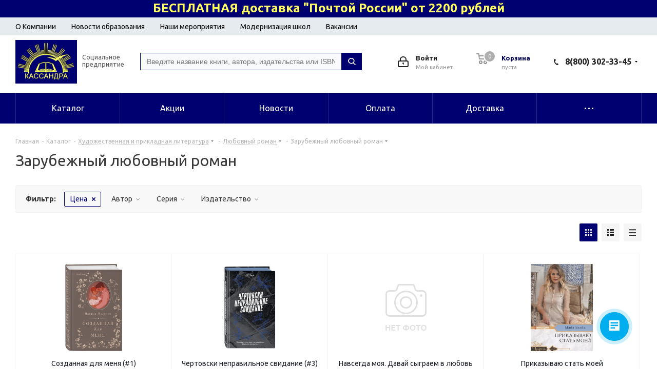

--- FILE ---
content_type: text/html; charset=windows-1251
request_url: https://kassandra-kniga.ru/catalog/hudozhestvennaja_i_prikladnaja_literatura/ljubovnyj_roman/zarubezhnyj_ljubovnyj_roman/
body_size: 457801
content:
<!DOCTYPE html>
<html xmlns="http://www.w3.org/1999/xhtml" xml:lang="ru" lang="ru" >
<head>

		<title>Зарубежный любовный роман Купить в интернет магазине Кассандра kassandra-kniga.ru Волгоград</title>
	<meta name="viewport" content="initial-scale=1.0, width=device-width" />
	<meta name="HandheldFriendly" content="true" />
	<meta name="yes" content="yes" />
	<meta name="apple-mobile-web-app-status-bar-style" content="black" />
	<meta name="SKYPE_TOOLBAR" content="SKYPE_TOOLBAR_PARSER_COMPATIBLE" />
	<meta http-equiv="Content-Type" content="text/html; charset=windows-1251" />
<meta name="keywords" content="купить зарубежный любовный роман, заказать зарубежный любовный роман, приобрести зарубежный любовный роман, низкие цены на зарубежный любовный роман, книжный магазин купить зарубежный любовный роман, интернет магазин купить зарубежный любовный роман" />
<meta name="description" content="У нас Вы найдете большой выбор зарубежный любовный роман, по низким ценам" />
<script data-skip-moving="true">(function(w, d) {var v = w.frameCacheVars = {'CACHE_MODE':'HTMLCACHE','storageBlocks':[],'dynamicBlocks':{'WIklcT':'81051bcc2cf1','basketitems-component-block':'d41d8cd98f00','GLdrzS':'d41d8cd98f00','header-basket-with-compare-block1':'d41d8cd98f00','header-auth-block1':'d41d8cd98f00','header-basket-with-compare-block2':'d41d8cd98f00','header-auth-block2':'d41d8cd98f00','0kF5s6':'d41d8cd98f00','header-basket-with-compare-block3':'d41d8cd98f00','header-auth-block3':'d41d8cd98f00','viewtype-block':'c5a688803767','viewed-block':'d41d8cd98f00','IzufVt':'d3a032cff974','basketitems-block':'d41d8cd98f00','all-basketitems-block':'d41d8cd98f00'},'AUTO_UPDATE':true,'AUTO_UPDATE_TTL':'120','version':'2'};var inv = false;if (v.AUTO_UPDATE === false){if (v.AUTO_UPDATE_TTL && v.AUTO_UPDATE_TTL > 0){var lm = Date.parse(d.lastModified);if (!isNaN(lm)){var td = new Date().getTime();if ((lm + v.AUTO_UPDATE_TTL * 1000) >= td){w.frameRequestStart = false;w.preventAutoUpdate = true;return;}inv = true;}}else{w.frameRequestStart = false;w.preventAutoUpdate = true;return;}}var r = w.XMLHttpRequest ? new XMLHttpRequest() : (w.ActiveXObject ? new w.ActiveXObject("Microsoft.XMLHTTP") : null);if (!r) { return; }w.frameRequestStart = true;var m = v.CACHE_MODE; var l = w.location; var x = new Date().getTime();var q = "?bxrand=" + x + (l.search.length > 0 ? "&" + l.search.substring(1) : "");var u = l.protocol + "//" + l.host + l.pathname + q;r.open("GET", u, true);r.setRequestHeader("BX-ACTION-TYPE", "get_dynamic");r.setRequestHeader("X-Bitrix-Composite", "get_dynamic");r.setRequestHeader("BX-CACHE-MODE", m);r.setRequestHeader("BX-CACHE-BLOCKS", v.dynamicBlocks ? JSON.stringify(v.dynamicBlocks) : "");if (inv){r.setRequestHeader("BX-INVALIDATE-CACHE", "Y");}try { r.setRequestHeader("BX-REF", d.referrer || "");} catch(e) {}if (m === "APPCACHE"){r.setRequestHeader("BX-APPCACHE-PARAMS", JSON.stringify(v.PARAMS));r.setRequestHeader("BX-APPCACHE-URL", v.PAGE_URL ? v.PAGE_URL : "");}r.onreadystatechange = function() {if (r.readyState != 4) { return; }var a = r.getResponseHeader("BX-RAND");var b = w.BX && w.BX.frameCache ? w.BX.frameCache : false;if (a != x || !((r.status >= 200 && r.status < 300) || r.status === 304 || r.status === 1223 || r.status === 0)){var f = {error:true, reason:a!=x?"bad_rand":"bad_status", url:u, xhr:r, status:r.status};if (w.BX && w.BX.ready && b){BX.ready(function() {setTimeout(function(){BX.onCustomEvent("onFrameDataRequestFail", [f]);}, 0);});}w.frameRequestFail = f;return;}if (b){b.onFrameDataReceived(r.responseText);if (!w.frameUpdateInvoked){b.update(false);}w.frameUpdateInvoked = true;}else{w.frameDataString = r.responseText;}};r.send();var p = w.performance;if (p && p.addEventListener && p.getEntries && p.setResourceTimingBufferSize){var e = 'resourcetimingbufferfull';var h = function() {if (w.BX && w.BX.frameCache && w.BX.frameCache.frameDataInserted){p.removeEventListener(e, h);}else {p.setResourceTimingBufferSize(p.getEntries().length + 50);}};p.addEventListener(e, h);}})(window, document);</script>
<script data-skip-moving="true">(function(w, d, n) {var cl = "bx-core";var ht = d.documentElement;var htc = ht ? ht.className : undefined;if (htc === undefined || htc.indexOf(cl) !== -1){return;}var ua = n.userAgent;if (/(iPad;)|(iPhone;)/i.test(ua)){cl += " bx-ios";}else if (/Windows/i.test(ua)){cl += ' bx-win';}else if (/Macintosh/i.test(ua)){cl += " bx-mac";}else if (/Linux/i.test(ua) && !/Android/i.test(ua)){cl += " bx-linux";}else if (/Android/i.test(ua)){cl += " bx-android";}cl += (/(ipad|iphone|android|mobile|touch)/i.test(ua) ? " bx-touch" : " bx-no-touch");cl += w.devicePixelRatio && w.devicePixelRatio >= 2? " bx-retina": " bx-no-retina";var ieVersion = -1;if (/AppleWebKit/.test(ua)){cl += " bx-chrome";}else if (/Opera/.test(ua)){cl += " bx-opera";}else if (/Firefox/.test(ua)){cl += " bx-firefox";}ht.className = htc ? htc + " " + cl : cl;})(window, document, navigator);</script>


<link href="https://fonts.googleapis.com/css?family=Ubuntu:300italic,400italic,500italic,700italic,400,300,500,700subset=latin,cyrillic-ext"  rel="stylesheet" />
<link href="/bitrix/cache/css/s1/aspro_next/page_337ac0d4d10a93e402c65e971948e73c/page_337ac0d4d10a93e402c65e971948e73c_v1.css?175947471411176"  rel="stylesheet" />
<link href="/bitrix/cache/css/s1/aspro_next/default_8bc55012d6f55a9c59675e366b782626/default_8bc55012d6f55a9c59675e366b782626_v1.css?1759474714591"  rel="stylesheet" />
<link href="/bitrix/cache/css/s1/aspro_next/template_ed9b0650272dfca3dba68163f3f6002f/template_ed9b0650272dfca3dba68163f3f6002f_v1.css?17625087861268404"  data-template-style="true" rel="stylesheet" />







<link rel="shortcut icon" href="/favicon.jpg" type="image/jpeg" />
<link rel="apple-touch-icon" sizes="180x180" href="/upload/CNext/cce/cceb37e570c88dedb4329df6c5e02d47.jpg" />
<meta property="ya:interaction" content="XML_FORM" />
<meta property="ya:interaction:url" content="https://kassandra-kniga.ru/catalog/hudozhestvennaja_i_prikladnaja_literatura/ljubovnyj_roman/zarubezhnyj_ljubovnyj_roman/?mode=xml" />
<meta property="og:title" content="Зарубежный любовный роман Купить в интернет магазине Кассандра kassandra-kniga.ru Волгоград" />
<meta property="og:type" content="website" />
<meta property="og:image" content="https://kassandra-kniga.ru/upload/CNext/1d3/m21b1nv3n0zbzbzjuoufbbdiz3ygnuu6.png" />
<link rel="image_src" href="https://kassandra-kniga.ru/upload/CNext/1d3/m21b1nv3n0zbzbzjuoufbbdiz3ygnuu6.png"  />
<meta property="og:url" content="https://kassandra-kniga.ru/catalog/hudozhestvennaja_i_prikladnaja_literatura/ljubovnyj_roman/zarubezhnyj_ljubovnyj_roman/" />
<meta property="og:description" content="У нас Вы найдете большой выбор зарубежный любовный роман, по низким ценам" />



			<meta name="theme-color" content="#000070"/>


    <!--<link rel="preload" href="styles.css" as="style">
    	<link rel="preload" href="/fonts/fontawesome-webfont.woff2" as="font" type="font/woff2" crossorigin>-->
    <meta name="yandex-verification" content="529140ec6807f6e6" />

 

</head>

<body class="site_s1 fill_bg_n " id="main">

	
	<!-- Yandex.Metrika counter -->
<noscript><div><img data-lazyload class="lazyload" src="[data-uri]" data-src="https://mc.yandex.ru/watch/47244714" style="position:absolute; left:-9999px;" alt="" /></div></noscript>
<!-- /Yandex.Metrika counter -->




<div id="panel"></div>



<div id="bxdynamic_WIklcT_start" style="display:none"></div>
<div id="bxdynamic_WIklcT_end" style="display:none"></div>		<div id="bxdynamic_basketitems-component-block_start" style="display:none"></div><div id="bxdynamic_basketitems-component-block_end" style="display:none"></div>				
		
					
<div class="wrapper1  catalog_page basket_normal basket_fill_DARK without-delay  side_LEFT catalog_icons_N banner_auto with_fast_view mheader-v1 header-v3 regions_N fill_N footer-v2 front-vcustom mfixed_Y mfixed_view_always title-v1 with_phones ce_cmp with_lazy store_LIST_AMOUNT">
		<div class="header_wrap visible-lg visible-md title-v1">
		<header id="header">
			
<!--<div class="header_promo_line">
	При покупке от <span><b>3 000</b>р.</span> скидка <span><b>20%</b>,</span> от <span><b>5 000</b>р.</span> скидка <span><b>22%</b>,</span> от <span><b>10 000</b>р.</span> скидка <span><b>25%</b>,</span> от <span><b>18 000</b>р.</span> скидка <span><b>30%</b>,</span> от <span><b>29 000</b>р.</span> скидка <span><b>36%</b></span>
</div>-->

<div class="header_promo_line">
	<span><b>БЕСПЛАТНАЯ доставка "Почтой России" от 2200 рублей</b> </span> 
</div>
<div class="header_menu_line"><div class="maxwidth-theme">
	<ul>
<li><a href="/company/"> О Компании</a></li>
		<li><a href="/novosti-obrazovaniya/">Новости образования</a></li>
		<li><a href="/nashi-meropriyatiya/">Наши мероприятия</a></li>
		<li><a href="/modernization/">Модернизация школ</a></li>
        <li><a href="/company/vacancy/">Вакансии</a></li>
		<!-- <li><a href="/delivery/">Доставка и оплата</a></li> -->
	</ul></div>
</div>



<div class="header-v4 header-wrapper">
	<div class="logo_and_menu-row">
		<div class="logo-row">
			<div class="maxwidth-theme">
				<div class="row">
					<div class="logo-block col-lg-2 col-sm-3">
						<div class="logo colored">
							<a href="/"><img src="/upload/CNext/1d3/m21b1nv3n0zbzbzjuoufbbdiz3ygnuu6.png" alt="Интернет-магазин "Кассандра"" title="Интернет-магазин "Кассандра"" data-src="" /></a>						</div>
						<div class="logo-text">
						Социальное предприятие
						</div>
						
					</div>
										<div class="col-md-3 col-lg-3 search_wrap">
						<div class="search-block inner-table-block">
							<div>
	 <div id="title-search-toppage1" class="bx-searchtitle theme-blue">
	<form action="/catalog/">
		<div class="bx-input-group">
			<input id="title-search-input-toppage1" placeholder="Введите название книги, автора, издательства или ISBN" type="text" name="q" value="" autocomplete="off" class="bx-form-control"/>
			<span class="bx-input-group-btn">
				<span class="bx-searchtitle-preloader " id="title-search-toppage1_preloader_item"></span>
				<button class="" type="submit" name="s"></button>
			</span>
		</div>
	</form>
	
	<div id="bxdynamic_GLdrzS_start" style="display:none"></div><div id="bxdynamic_GLdrzS_end" style="display:none"></div></div>


	<style>
		.bx-searchtitle .bx-input-group .bx-form-control, .bx_smart_searche .bx_item_block.all_result .all_result_button, .bx-searchtitle .bx-input-group-btn button, .bx_smart_searche .bx_item_block_hrline {
			border-color: #000070 !important;
		}
		.bx_smart_searche .bx_item_block.all_result .all_result_button, .bx-searchtitle .bx-input-group-btn button {
			background-color: #000070  !important;
		}
		.bx_smart_searche .bx_item_block_href_category_name, .bx_smart_searche .bx_item_block_item_name b, .bx_smart_searche .bx_item_block_item_simple_name b {
			color: #000070  !important;
		}
	</style>

<br>
</div>
 <br>
						</div>
					</div>
					<div class="right-icons pull-right">
												<div class="right-icons pull-right">
								<div class="wrap_icon inner-table-block">
									<div class="phone-block">
																					<div class="phone with_dropdown">
				<i class="svg svg-phone"></i>
				<a rel="nofollow" href="tel:88003023345">8(800) 302-33-45</a>
									<div class="dropdown scrollbar">
						<div class="wrap">
																							<div class="more_phone">
								    <a class="no-decript" rel="nofollow" href="tel:+78442975555">+7(8442) 97-55-55</a>
								</div>
																							<div class="more_phone">
								    <a class="no-decript" rel="nofollow" href="tel:+78442978585">+7(8442) 97-85-85</a>
								</div>
													</div>
					</div>
							</div>
																	<!---->
									</div>
								</div>
							</div>
											
						<div class="pull-right">
							<div class="wrap_icon wrap_basket">
															<div id="bxdynamic_header-basket-with-compare-block1_start" style="display:none"></div><div id="bxdynamic_header-basket-with-compare-block1_end" style="display:none"></div>										</div>
						</div>

						<div class="pull-right">
							<div class="wrap_icon inner-table-block personal-top-block">
								
		<div id="bxdynamic_header-auth-block1_start" style="display:none"></div><div id="bxdynamic_header-auth-block1_end" style="display:none"></div>
									
								<div class="personal-top-menu-wrap">
									
<ul class="personal-top-menu">

			<li><a href="/personal/private/">Личные данные</a></li>
		
			<li><a href="/personal/orders/">Текущие заказы</a></li>
		
			<li><a href="/personal/orders/?filter_history=Y">История заказов</a></li>
		
			<li><a href="/personal/change-password/">Сменить пароль</a></li>
		
			<li><a href="/personal/profiles/">Профили заказов</a></li>
		
			<li><a href="/personal/subscribe/">Подписки</a></li>
		

</ul>
								</div>
							</div>
						</div>
						
					</div>
				</div>
			</div>
		</div>	</div>
	<div class="menu-row middle-block bgcolored">
		<div class="maxwidth-theme">
			<div class="row">
				<div class="col-md-12">
					<div class="menu-only">
						<nav class="mega-menu sliced">
										<div class="table-menu ">
		<table>
			<tr>
									
										<td class="menu-item unvisible dropdown   ">
						<div class="wrap">
							<a class="dropdown-toggle" href="/catalog/">
								<div>
																		Каталог									<div class="line-wrapper"><span class="line"></span></div>
								</div>
							</a>
															<span class="tail"></span>
								<div class="dropdown-menu ">
									
										<div class="customScrollbar scrollbar">
											<ul class="menu-wrapper " >
																																																			<li class="dropdown-submenu show_as_block   parent-items">
																																			<a href="/catalog/uchebnaja_literatura/" title="Учебная Литература"><span class="name">Учебная Литература</span><span class="arrow"><i></i></span></a>
															<ul class="dropdown-menu toggle_menu">
																	<li class="menu-item  dropdown-submenu ">
							<a href="/catalog/uchebnaja_literatura/nachalnaja_shkola__14_klass_/" title="Начальная школа (1-4 класс)"><span class="name">Начальная школа (1-4 класс)</span></a>
															<ul class="dropdown-menu">
																			<li class="menu-item ">
											<a href="/catalog/uchebnaja_literatura/nachalnaja_shkola__14_klass_/vpr.nachalnaja_shkola/" title="ВПР.Начальная школа"><span class="name">ВПР.Начальная школа</span></a>
										</li>
																			<li class="menu-item ">
											<a href="/catalog/uchebnaja_literatura/nachalnaja_shkola__14_klass_/nachalnaja_shkola_21_veka.pod.red.vinogradovoj/" title="Начальная школа 21 века.Под.ред.Виноградовой"><span class="name">Начальная школа 21 века.Под.ред.Виноградовой</span></a>
										</li>
																			<li class="menu-item ">
											<a href="/catalog/uchebnaja_literatura/nachalnaja_shkola__14_klass_/nachalnaja_shkola_21_veka.pod.red.vinogradovoj.metodika/" title="Начальная школа 21 века.Под.ред.Виноградовой.Методика"><span class="name">Начальная школа 21 века.Под.ред.Виноградовой.Методика</span></a>
										</li>
																			<li class="menu-item ">
											<a href="/catalog/uchebnaja_literatura/nachalnaja_shkola__14_klass_/shkola_rossii.pod_red.pleshakova/" title="Школа России.Под ред.Плешакова"><span class="name">Школа России.Под ред.Плешакова</span></a>
										</li>
																			<li class="menu-item ">
											<a href="/catalog/uchebnaja_literatura/nachalnaja_shkola__14_klass_/shkola_rossii.pod_red.pleshakova.metodika/" title="Школа России.Под ред.Плешакова.Методика"><span class="name">Школа России.Под ред.Плешакова.Методика</span></a>
										</li>
																			<li class="menu-item ">
											<a href="/catalog/uchebnaja_literatura/nachalnaja_shkola__14_klass_/perspektiva.pod_red.klimanovoj/" title="Перспектива.Под ред.Климановой"><span class="name">Перспектива.Под ред.Климановой</span></a>
										</li>
																			<li class="menu-item ">
											<a href="/catalog/uchebnaja_literatura/nachalnaja_shkola__14_klass_/perspektiva.pod_red.klimanovoj.metodika/" title="Перспектива.Под ред.Климановой.Методика"><span class="name">Перспектива.Под ред.Климановой.Методика</span></a>
										</li>
																			<li class="menu-item ">
											<a href="/catalog/uchebnaja_literatura/nachalnaja_shkola__14_klass_/planeta_znanij/" title="Планета Знаний"><span class="name">Планета Знаний</span></a>
										</li>
																			<li class="menu-item ">
											<a href="/catalog/uchebnaja_literatura/nachalnaja_shkola__14_klass_/perspektivnaja_nachalnaja_shkola/" title="Перспективная начальная школа"><span class="name">Перспективная начальная школа</span></a>
										</li>
																			<li class="menu-item ">
											<a href="/catalog/uchebnaja_literatura/nachalnaja_shkola__14_klass_/perspektivnaja_nachalnaja_shkola.metodika/" title="Перспективная начальная школа.Методика"><span class="name">Перспективная начальная школа.Методика</span></a>
										</li>
																			<li class="menu-item ">
											<a href="/catalog/uchebnaja_literatura/nachalnaja_shkola__14_klass_/garmonija.pod.red.istominoj/" title="Гармония.Под.ред.Истоминой"><span class="name">Гармония.Под.ред.Истоминой</span></a>
										</li>
																			<li class="menu-item ">
											<a href="/catalog/uchebnaja_literatura/nachalnaja_shkola__14_klass_/garmonija.pod.red.istominoj.metodika/" title="Гармония.Под.ред.Истоминой.Методика"><span class="name">Гармония.Под.ред.Истоминой.Методика</span></a>
										</li>
																			<li class="menu-item ">
											<a href="/catalog/uchebnaja_literatura/nachalnaja_shkola__14_klass_/shkola_2100/" title="Школа 2100"><span class="name">Школа 2100</span></a>
										</li>
																			<li class="menu-item ">
											<a href="/catalog/uchebnaja_literatura/nachalnaja_shkola__14_klass_/shkola_2100.metodika/" title="Школа 2100.Методика"><span class="name">Школа 2100.Методика</span></a>
										</li>
																			<li class="menu-item ">
											<a href="/catalog/uchebnaja_literatura/nachalnaja_shkola__14_klass_/matematika_umk_peterson_14kl./" title="Математика УМК Петерсон 1-4кл."><span class="name">Математика УМК Петерсон 1-4кл.</span></a>
										</li>
																			<li class="menu-item ">
											<a href="/catalog/uchebnaja_literatura/nachalnaja_shkola__14_klass_/sistema_zankova/" title="Система Занкова"><span class="name">Система Занкова</span></a>
										</li>
																			<li class="menu-item ">
											<a href="/catalog/uchebnaja_literatura/nachalnaja_shkola__14_klass_/sistema_zankova.metodika/" title="Система Занкова.Методика"><span class="name">Система Занкова.Методика</span></a>
										</li>
																			<li class="menu-item ">
											<a href="/catalog/uchebnaja_literatura/nachalnaja_shkola__14_klass_/jelkonindavydova/" title="Эльконин-Давыдова"><span class="name">Эльконин-Давыдова</span></a>
										</li>
																			<li class="menu-item ">
											<a href="/catalog/uchebnaja_literatura/nachalnaja_shkola__14_klass_/jelkonindavydova.metodika/" title="Эльконин-Давыдова.Методика"><span class="name">Эльконин-Давыдова.Методика</span></a>
										</li>
																			<li class="menu-item ">
											<a href="/catalog/uchebnaja_literatura/nachalnaja_shkola__14_klass_/nachalnaja_shkola.russkoe_slovo/" title="Начальная школа.Русское слово"><span class="name">Начальная школа.Русское слово</span></a>
										</li>
																			<li class="menu-item ">
											<a href="/catalog/uchebnaja_literatura/nachalnaja_shkola__14_klass_/ritm/" title="РИТМ"><span class="name">РИТМ</span></a>
										</li>
																			<li class="menu-item ">
											<a href="/catalog/uchebnaja_literatura/nachalnaja_shkola__14_klass_/ritm.metodika/" title="РИТМ.Методика"><span class="name">РИТМ.Методика</span></a>
										</li>
																			<li class="menu-item ">
											<a href="/catalog/uchebnaja_literatura/nachalnaja_shkola__14_klass_/metodika_v_nach.shkole/" title="Методика в нач.школе"><span class="name">Методика в нач.школе</span></a>
										</li>
																			<li class="menu-item ">
											<a href="/catalog/uchebnaja_literatura/nachalnaja_shkola__14_klass_/metodicheskie_posobija/" title="Методические пособия"><span class="name">Методические пособия</span></a>
										</li>
																			<li class="menu-item ">
											<a href="/catalog/uchebnaja_literatura/nachalnaja_shkola__14_klass_/osnovy_religioznyh_kultur_i_svetskoj_jetiki/" title="Основы религиозных культур и светской этики"><span class="name">Основы религиозных культур и светской этики</span></a>
										</li>
																			<li class="menu-item ">
											<a href="/catalog/uchebnaja_literatura/nachalnaja_shkola__14_klass_/mir_dejatelnosti._peterson/" title="Мир деятельности. Петерсон"><span class="name">Мир деятельности. Петерсон</span></a>
										</li>
																			<li class="menu-item ">
											<a href="/catalog/uchebnaja_literatura/nachalnaja_shkola__14_klass_/vneurochnaja_dejatelnost_v_nachalnoj_shkole/" title="Внеурочная деятельность в начальной школе"><span class="name">Внеурочная деятельность в начальной школе</span></a>
										</li>
																			<li class="menu-item ">
											<a href="/catalog/uchebnaja_literatura/nachalnaja_shkola__14_klass_/russkij_rodnoj_jazyk_14kl./" title="Русский родной язык 1-4кл."><span class="name">Русский родной язык 1-4кл.</span></a>
										</li>
																			<li class="menu-item ">
											<a href="/catalog/uchebnaja_literatura/nachalnaja_shkola__14_klass_/okruzhajuschij_mir.narody_rossii_14kl._pod_red._tishkova_v.a./" title="Окружающий мир.Народы России 1-4кл. под ред. Тишкова В.А."><span class="name">Окружающий мир.Народы России 1-4кл. под ред. Тишкова В.А.</span></a>
										</li>
																			<li class="menu-item ">
											<a href="/catalog/uchebnaja_literatura/nachalnaja_shkola__14_klass_/funkcionalnaja_gramotnost/" title="Функциональная грамотность"><span class="name">Функциональная грамотность</span></a>
										</li>
																			<li class="menu-item ">
											<a href="/catalog/uchebnaja_literatura/nachalnaja_shkola__14_klass_/finansovaja_gramotnost_14_kl./" title="Финансовая грамотность 1-4 кл."><span class="name">Финансовая грамотность 1-4 кл.</span></a>
										</li>
																			<li class="menu-item ">
											<a href="/catalog/uchebnaja_literatura/nachalnaja_shkola__14_klass_/fizicheskaja_kultura/" title="Физическая культура"><span class="name">Физическая культура</span></a>
										</li>
																			<li class="menu-item ">
											<a href="/catalog/uchebnaja_literatura/nachalnaja_shkola__14_klass_/literaturnoe_chtenie_na_rodnom_russkom_jazyke/" title="Литературное чтение на родном русском языке"><span class="name">Литературное чтение на родном русском языке</span></a>
										</li>
																			<li class="menu-item ">
											<a href="/catalog/uchebnaja_literatura/nachalnaja_shkola__14_klass_/8_vid./" title="8 Вид."><span class="name">8 Вид.</span></a>
										</li>
																			<li class="menu-item ">
											<a href="/catalog/uchebnaja_literatura/nachalnaja_shkola__14_klass_/8_vid_metodika/" title="8 Вид Методика"><span class="name">8 Вид Методика</span></a>
										</li>
																	</ul>
								
													</li>
																	<li class="menu-item  dropdown-submenu ">
							<a href="/catalog/uchebnaja_literatura/srednjaja_shkola__5__11_klass_/" title="Средняя школа (5 - 11 класс)"><span class="name">Средняя школа (5 - 11 класс)</span></a>
															<ul class="dropdown-menu">
																			<li class="menu-item ">
											<a href="/catalog/uchebnaja_literatura/srednjaja_shkola__5__11_klass_/gumanitarnye_nauki/" title="Гуманитарные науки"><span class="name">Гуманитарные науки</span></a>
										</li>
																			<li class="menu-item ">
											<a href="/catalog/uchebnaja_literatura/srednjaja_shkola__5__11_klass_/estestvennye_nauki/" title="Естественные науки"><span class="name">Естественные науки</span></a>
										</li>
																			<li class="menu-item ">
											<a href="/catalog/uchebnaja_literatura/srednjaja_shkola__5__11_klass_/tochnye_nauki/" title="Точные науки"><span class="name">Точные науки</span></a>
										</li>
																			<li class="menu-item ">
											<a href="/catalog/uchebnaja_literatura/srednjaja_shkola__5__11_klass_/obschestvennye_nauki/" title="Общественные науки"><span class="name">Общественные науки</span></a>
										</li>
																			<li class="menu-item ">
											<a href="/catalog/uchebnaja_literatura/srednjaja_shkola__5__11_klass_/vneurochnaja_dejatelnost_v_srednej_shkole/" title="Внеурочная деятельность в средней школе"><span class="name">Внеурочная деятельность в средней школе</span></a>
										</li>
																			<li class="menu-item ">
											<a href="/catalog/uchebnaja_literatura/srednjaja_shkola__5__11_klass_/vpr._srednjaja_shkola./" title="ВПР. Средняя школа."><span class="name">ВПР. Средняя школа.</span></a>
										</li>
																	</ul>
								
													</li>
																	<li class="menu-item   ">
							<a href="/catalog/uchebnaja_literatura/vysshaja_shkola_literatura_dlja_ssuzov/" title="Высшая школа, литература для ССУЗов"><span class="name">Высшая школа, литература для ССУЗов</span></a>
													</li>
																	<li class="menu-item  dropdown-submenu ">
							<a href="/catalog/uchebnaja_literatura/jekzamenacionnye_materialy/" title="Экзаменационные материалы"><span class="name">Экзаменационные материалы</span></a>
															<ul class="dropdown-menu">
																			<li class="menu-item ">
											<a href="/catalog/uchebnaja_literatura/jekzamenacionnye_materialy/testysborniki_uprazhnenij/" title="Тесты,сборники упражнений"><span class="name">Тесты,сборники упражнений</span></a>
										</li>
																			<li class="menu-item ">
											<a href="/catalog/uchebnaja_literatura/jekzamenacionnye_materialy/ogje/" title="ОГЭ"><span class="name">ОГЭ</span></a>
										</li>
																			<li class="menu-item ">
											<a href="/catalog/uchebnaja_literatura/jekzamenacionnye_materialy/kim/" title="КИМ"><span class="name">КИМ</span></a>
										</li>
																			<li class="menu-item ">
											<a href="/catalog/uchebnaja_literatura/jekzamenacionnye_materialy/reshebniki/" title="Решебники"><span class="name">Решебники</span></a>
										</li>
																			<li class="menu-item ">
											<a href="/catalog/uchebnaja_literatura/jekzamenacionnye_materialy/egje/" title="ЕГЭ"><span class="name">ЕГЭ</span></a>
										</li>
																			<li class="menu-item ">
											<a href="/catalog/uchebnaja_literatura/jekzamenacionnye_materialy/mdr/" title="МДР"><span class="name">МДР</span></a>
										</li>
																			<li class="menu-item ">
											<a href="/catalog/uchebnaja_literatura/jekzamenacionnye_materialy/itogovaja_ocenka/" title="Итоговая оценка"><span class="name">Итоговая оценка</span></a>
										</li>
																			<li class="menu-item ">
											<a href="/catalog/uchebnaja_literatura/jekzamenacionnye_materialy/kompleksnye_zadanija/" title="Комплексные задания"><span class="name">Комплексные задания</span></a>
										</li>
																			<li class="menu-item ">
											<a href="/catalog/uchebnaja_literatura/jekzamenacionnye_materialy/proverochnye_i_kontrolnye_raboty/" title="Проверочные и контрольные работы"><span class="name">Проверочные и контрольные работы</span></a>
										</li>
																			<li class="menu-item ">
											<a href="/catalog/uchebnaja_literatura/jekzamenacionnye_materialy/testovye_materialy_dlja_ocenki_kachestva_obuchenija/" title="Тестовые материалы для оценки качества обучения"><span class="name">Тестовые материалы для оценки качества обучения</span></a>
										</li>
																			<li class="menu-item ">
											<a href="/catalog/uchebnaja_literatura/jekzamenacionnye_materialy/diagnosticheskie_raboty/" title="Диагностические работы"><span class="name">Диагностические работы</span></a>
										</li>
																			<li class="menu-item ">
											<a href="/catalog/uchebnaja_literatura/jekzamenacionnye_materialy/shpargalki/" title="Шпаргалки"><span class="name">Шпаргалки</span></a>
										</li>
																	</ul>
								
													</li>
																	<li class="menu-item   ">
							<a href="/catalog/uchebnaja_literatura/olimpiady/" title="Олимпиады"><span class="name">Олимпиады</span></a>
													</li>
																	<li class="menu-item  dropdown-submenu ">
							<a href="/catalog/uchebnaja_literatura/posobija_dlja_mladshih_shkolnikov/" title="Пособия для младших школьников"><span class="name">Пособия для младших школьников</span></a>
															<ul class="dropdown-menu">
																			<li class="menu-item ">
											<a href="/catalog/uchebnaja_literatura/posobija_dlja_mladshih_shkolnikov/posobija_po_matematike_v_nachalnoj_shkole/" title="Пособия по математике в начальной школе"><span class="name">Пособия по математике в начальной школе</span></a>
										</li>
																			<li class="menu-item ">
											<a href="/catalog/uchebnaja_literatura/posobija_dlja_mladshih_shkolnikov/razvitie_poznavatelnyh_sposobnostej/" title="Развитие познавательных способностей"><span class="name">Развитие познавательных способностей</span></a>
										</li>
																			<li class="menu-item ">
											<a href="/catalog/uchebnaja_literatura/posobija_dlja_mladshih_shkolnikov/posobija_uzorova_o.v._nefedova_e.a./" title="Пособия Узорова О.В., Нефедова Е.А."><span class="name">Пособия Узорова О.В., Нефедова Е.А.</span></a>
										</li>
																			<li class="menu-item ">
											<a href="/catalog/uchebnaja_literatura/posobija_dlja_mladshih_shkolnikov/posobija_po_literaturnomu_chteniju_v_nachalnoj_shkole/" title="Пособия по литературному чтению в начальной школе"><span class="name">Пособия по литературному чтению в начальной школе</span></a>
										</li>
																			<li class="menu-item ">
											<a href="/catalog/uchebnaja_literatura/posobija_dlja_mladshih_shkolnikov/kontrol_znanij/" title="Контроль знаний"><span class="name">Контроль знаний</span></a>
										</li>
																			<li class="menu-item ">
											<a href="/catalog/uchebnaja_literatura/posobija_dlja_mladshih_shkolnikov/intellektualnye_zadanija/" title="Интеллектуальные задания"><span class="name">Интеллектуальные задания</span></a>
										</li>
																			<li class="menu-item ">
											<a href="/catalog/uchebnaja_literatura/posobija_dlja_mladshih_shkolnikov/posobija_po_russkomu_jazyku_v_nachalnoj_shkole/" title="Пособия по русскому языку в начальной школе"><span class="name">Пособия по русскому языку в начальной школе</span></a>
										</li>
																			<li class="menu-item ">
											<a href="/catalog/uchebnaja_literatura/posobija_dlja_mladshih_shkolnikov/letnie_zadanija/" title="Летние задания"><span class="name">Летние задания</span></a>
										</li>
																			<li class="menu-item ">
											<a href="/catalog/uchebnaja_literatura/posobija_dlja_mladshih_shkolnikov/trenazhery_v_nachalnoj_shkole/" title="Тренажеры в начальной школе"><span class="name">Тренажеры в начальной школе</span></a>
										</li>
																			<li class="menu-item ">
											<a href="/catalog/uchebnaja_literatura/posobija_dlja_mladshih_shkolnikov/lomonosovskaja_shkola/" title="Ломоносовская школа"><span class="name">Ломоносовская школа</span></a>
										</li>
																			<li class="menu-item ">
											<a href="/catalog/uchebnaja_literatura/posobija_dlja_mladshih_shkolnikov/propisi/" title="Прописи"><span class="name">Прописи</span></a>
										</li>
																			<li class="menu-item ">
											<a href="/catalog/uchebnaja_literatura/posobija_dlja_mladshih_shkolnikov/vospitanie_nravstvennyh_kachestv/" title="Воспитание нравственных качеств"><span class="name">Воспитание нравственных качеств</span></a>
										</li>
																			<li class="menu-item ">
											<a href="/catalog/uchebnaja_literatura/posobija_dlja_mladshih_shkolnikov/posobija_po_okruzhajuschemu_miru_dlja_nachalnoj_shkoly/" title="Пособия по окружающему миру для начальной школы"><span class="name">Пособия по окружающему миру для начальной школы</span></a>
										</li>
																			<li class="menu-item ">
											<a href="/catalog/uchebnaja_literatura/posobija_dlja_mladshih_shkolnikov/posobija_shkljarova_t.v./" title="Пособия Шклярова Т.В."><span class="name">Пособия Шклярова Т.В.</span></a>
										</li>
																			<li class="menu-item ">
											<a href="/catalog/uchebnaja_literatura/posobija_dlja_mladshih_shkolnikov/posobija_po_tehnologii_izo_v_nachalnoj_shkole/" title="Пособия по технологии, ИЗО в начальной школе"><span class="name">Пособия по технологии, ИЗО в начальной школе</span></a>
										</li>
																			<li class="menu-item ">
											<a href="/catalog/uchebnaja_literatura/posobija_dlja_mladshih_shkolnikov/posobija_po_anglijskomu_jazyku_v_nachalnoj_shkole/" title="Пособия по английскому языку в начальной школе"><span class="name">Пособия по английскому языку в начальной школе</span></a>
										</li>
																	</ul>
								
													</li>
																	<li class="menu-item  dropdown-submenu ">
							<a href="/catalog/uchebnaja_literatura/uchebniki_didakticheskie_materialy_metodika/" title="Учебники, дидактические материалы, методика"><span class="name">Учебники, дидактические материалы, методика</span></a>
															<ul class="dropdown-menu">
																			<li class="menu-item ">
											<a href="/catalog/uchebnaja_literatura/uchebniki_didakticheskie_materialy_metodika/umk_izdatelstva_balass/" title="УМК издательства Баласс"><span class="name">УМК издательства Баласс</span></a>
										</li>
																			<li class="menu-item ">
											<a href="/catalog/uchebnaja_literatura/uchebniki_didakticheskie_materialy_metodika/umk_sfery/" title="УМК &quot;Сферы&quot;"><span class="name">УМК &quot;Сферы&quot;</span></a>
										</li>
																			<li class="menu-item ">
											<a href="/catalog/uchebnaja_literatura/uchebniki_didakticheskie_materialy_metodika/8_vid/" title="8 Вид"><span class="name">8 Вид</span></a>
										</li>
																			<li class="menu-item ">
											<a href="/catalog/uchebnaja_literatura/uchebniki_didakticheskie_materialy_metodika/metodika./" title="Методика."><span class="name">Методика.</span></a>
										</li>
																			<li class="menu-item ">
											<a href="/catalog/uchebnaja_literatura/uchebniki_didakticheskie_materialy_metodika/pedagogika_i_psihologija/" title="Педагогика и психология"><span class="name">Педагогика и психология</span></a>
										</li>
																			<li class="menu-item ">
											<a href="/catalog/uchebnaja_literatura/uchebniki_didakticheskie_materialy_metodika/umk_sfery._metodika/" title="УМК &quot;Сферы&quot;. Методика"><span class="name">УМК &quot;Сферы&quot;. Методика</span></a>
										</li>
																	</ul>
								
													</li>
																	<li class="menu-item   ">
							<a href="/catalog/uchebnaja_literatura/spravochniki/" title="Справочники"><span class="name">Справочники</span></a>
													</li>
																	<li class="menu-item  dropdown-submenu ">
							<a href="/catalog/uchebnaja_literatura/slovari_razgovorniki/" title="Словари, разговорники"><span class="name">Словари, разговорники</span></a>
															<ul class="dropdown-menu">
																			<li class="menu-item ">
											<a href="/catalog/uchebnaja_literatura/slovari_razgovorniki/razgovorniki/" title="Разговорники"><span class="name">Разговорники</span></a>
										</li>
																			<li class="menu-item ">
											<a href="/catalog/uchebnaja_literatura/slovari_razgovorniki/slovari_russkogo_jazyka/" title="Словари русского языка"><span class="name">Словари русского языка</span></a>
										</li>
																			<li class="menu-item ">
											<a href="/catalog/uchebnaja_literatura/slovari_razgovorniki/slovari_anglijskogo_jazyka/" title="Словари английского языка"><span class="name">Словари английского языка</span></a>
										</li>
																			<li class="menu-item ">
											<a href="/catalog/uchebnaja_literatura/slovari_razgovorniki/slovari_kitajskogo_jazyka/" title="Словари китайского языка"><span class="name">Словари китайского языка</span></a>
										</li>
																			<li class="menu-item ">
											<a href="/catalog/uchebnaja_literatura/slovari_razgovorniki/medicinskie_slovari/" title="Медицинские словари"><span class="name">Медицинские словари</span></a>
										</li>
																			<li class="menu-item ">
											<a href="/catalog/uchebnaja_literatura/slovari_razgovorniki/slovari_po_obschestvoznanijujekonomike_i_pravu/" title="Словари по обществознанию,экономике и праву"><span class="name">Словари по обществознанию,экономике и праву</span></a>
										</li>
																			<li class="menu-item ">
											<a href="/catalog/uchebnaja_literatura/slovari_razgovorniki/slovari_nemeckogo_jazyka/" title="Словари немецкого языка"><span class="name">Словари немецкого языка</span></a>
										</li>
																			<li class="menu-item ">
											<a href="/catalog/uchebnaja_literatura/slovari_razgovorniki/jenciklopedicheskie_slovari/" title="Энциклопедические словари"><span class="name">Энциклопедические словари</span></a>
										</li>
																			<li class="menu-item ">
											<a href="/catalog/uchebnaja_literatura/slovari_razgovorniki/slovari_francuzskogo_jazyka/" title="Словари французского языка"><span class="name">Словари французского языка</span></a>
										</li>
																			<li class="menu-item ">
											<a href="/catalog/uchebnaja_literatura/slovari_razgovorniki/juridicheskie_slovari/" title="Юридические словари"><span class="name">Юридические словари</span></a>
										</li>
																			<li class="menu-item ">
											<a href="/catalog/uchebnaja_literatura/slovari_razgovorniki/slovari_inostrannyh_jazykov/" title="Словари иностранных языков"><span class="name">Словари иностранных языков</span></a>
										</li>
																			<li class="menu-item ">
											<a href="/catalog/uchebnaja_literatura/slovari_razgovorniki/slovari_poslovic_i_pogovorok/" title="Словари пословиц и поговорок"><span class="name">Словари пословиц и поговорок</span></a>
										</li>
																			<li class="menu-item ">
											<a href="/catalog/uchebnaja_literatura/slovari_razgovorniki/slovari_ispanskogo_jazyka/" title="Словари испанского языка"><span class="name">Словари испанского языка</span></a>
										</li>
																			<li class="menu-item ">
											<a href="/catalog/uchebnaja_literatura/slovari_razgovorniki/slovari_italjanskogo_jazyka/" title="Словари итальянского языка"><span class="name">Словари итальянского языка</span></a>
										</li>
																			<li class="menu-item ">
											<a href="/catalog/uchebnaja_literatura/slovari_razgovorniki/slovari_po_psihologii_i_sociologiifilosofii/" title="Словари по психологии и социологии,философии"><span class="name">Словари по психологии и социологии,философии</span></a>
										</li>
																			<li class="menu-item ">
											<a href="/catalog/uchebnaja_literatura/slovari_razgovorniki/istoricheskie_slovari/" title="Исторические словари"><span class="name">Исторические словари</span></a>
										</li>
																			<li class="menu-item ">
											<a href="/catalog/uchebnaja_literatura/slovari_razgovorniki/slovari_tureckogo_jazyka/" title="Словари турецкого языка"><span class="name">Словари турецкого языка</span></a>
										</li>
																	</ul>
								
													</li>
																	<li class="menu-item  dropdown-submenu ">
							<a href="/catalog/uchebnaja_literatura/upravlenie_i_vospitatelnaja_rabota/" title="Управление и воспитательная работа"><span class="name">Управление и воспитательная работа</span></a>
															<ul class="dropdown-menu">
																			<li class="menu-item ">
											<a href="/catalog/uchebnaja_literatura/upravlenie_i_vospitatelnaja_rabota/patrioticheskoe_vospitanie/" title="Патриотическое воспитание"><span class="name">Патриотическое воспитание</span></a>
										</li>
																	</ul>
								
													</li>
																	<li class="menu-item collapsed  ">
							<a href="/catalog/uchebnaja_literatura/portfolio/" title="Портфолио"><span class="name">Портфолио</span></a>
													</li>
																	<li class="menu-item collapsed  ">
							<a href="/catalog/uchebnaja_literatura/jelektivnye_kursy/" title="Элективные курсы"><span class="name">Элективные курсы</span></a>
													</li>
																	<li class="menu-item collapsed  ">
							<a href="/catalog/uchebnaja_literatura/proforientacija/" title="Профориентация"><span class="name">Профориентация</span></a>
													</li>
																	<li class="menu-item collapsed  ">
							<a href="/catalog/uchebnaja_literatura/posobija_dlja_muzykalnyh_shkol/" title="Пособия для музыкальных школ"><span class="name">Пособия для музыкальных школ</span></a>
													</li>
																	<li class="menu-item collapsed  ">
							<a href="/catalog/uchebnaja_literatura/uchebniki_dlja_spo/" title="Учебники для СПО"><span class="name">Учебники для СПО</span></a>
													</li>
																	<li class="menu-item collapsed dropdown-submenu ">
							<a href="/catalog/uchebnaja_literatura/ogje_egje/" title="ОГЭ ЕГЭ"><span class="name">ОГЭ ЕГЭ</span></a>
															<ul class="dropdown-menu">
																			<li class="menu-item ">
											<a href="/catalog/uchebnaja_literatura/ogje_egje/egje.inostrannye_jazyki/" title="ЕГЭ.Иностранные языки"><span class="name">ЕГЭ.Иностранные языки</span></a>
										</li>
																			<li class="menu-item ">
											<a href="/catalog/uchebnaja_literatura/ogje_egje/ogje.inostrannye_jazyki/" title="ОГЭ.Иностранные языки"><span class="name">ОГЭ.Иностранные языки</span></a>
										</li>
																			<li class="menu-item ">
											<a href="/catalog/uchebnaja_literatura/ogje_egje/ogje.biologija/" title="ОГЭ.Биология"><span class="name">ОГЭ.Биология</span></a>
										</li>
																			<li class="menu-item ">
											<a href="/catalog/uchebnaja_literatura/ogje_egje/ogje.geografija/" title="ОГЭ.География"><span class="name">ОГЭ.География</span></a>
										</li>
																			<li class="menu-item ">
											<a href="/catalog/uchebnaja_literatura/ogje_egje/ogje.russkij_jazyk/" title="ОГЭ.Русский язык"><span class="name">ОГЭ.Русский язык</span></a>
										</li>
																			<li class="menu-item ">
											<a href="/catalog/uchebnaja_literatura/ogje_egje/egje.biologija/" title="ЕГЭ.Биология"><span class="name">ЕГЭ.Биология</span></a>
										</li>
																			<li class="menu-item ">
											<a href="/catalog/uchebnaja_literatura/ogje_egje/egje.geografija/" title="ЕГЭ.География"><span class="name">ЕГЭ.География</span></a>
										</li>
																			<li class="menu-item ">
											<a href="/catalog/uchebnaja_literatura/ogje_egje/egje.informatika/" title="ЕГЭ.Информатика"><span class="name">ЕГЭ.Информатика</span></a>
										</li>
																			<li class="menu-item ">
											<a href="/catalog/uchebnaja_literatura/ogje_egje/egje.istorija/" title="ЕГЭ.История"><span class="name">ЕГЭ.История</span></a>
										</li>
																			<li class="menu-item ">
											<a href="/catalog/uchebnaja_literatura/ogje_egje/egje.literatura/" title="ЕГЭ.Литература"><span class="name">ЕГЭ.Литература</span></a>
										</li>
																			<li class="menu-item ">
											<a href="/catalog/uchebnaja_literatura/ogje_egje/egje.matematika/" title="ЕГЭ.Математика"><span class="name">ЕГЭ.Математика</span></a>
										</li>
																			<li class="menu-item ">
											<a href="/catalog/uchebnaja_literatura/ogje_egje/egje.obschestvoznanie/" title="ЕГЭ.Обществознание"><span class="name">ЕГЭ.Обществознание</span></a>
										</li>
																			<li class="menu-item ">
											<a href="/catalog/uchebnaja_literatura/ogje_egje/egje.russkij_jazyk/" title="ЕГЭ.Русский язык"><span class="name">ЕГЭ.Русский язык</span></a>
										</li>
																			<li class="menu-item ">
											<a href="/catalog/uchebnaja_literatura/ogje_egje/egje.fizika/" title="ЕГЭ.Физика"><span class="name">ЕГЭ.Физика</span></a>
										</li>
																			<li class="menu-item ">
											<a href="/catalog/uchebnaja_literatura/ogje_egje/egje.himija/" title="ЕГЭ.Химия"><span class="name">ЕГЭ.Химия</span></a>
										</li>
																			<li class="menu-item ">
											<a href="/catalog/uchebnaja_literatura/ogje_egje/ogje.istorija/" title="ОГЭ.История"><span class="name">ОГЭ.История</span></a>
										</li>
																			<li class="menu-item ">
											<a href="/catalog/uchebnaja_literatura/ogje_egje/ogje.literatura/" title="ОГЭ.Литература"><span class="name">ОГЭ.Литература</span></a>
										</li>
																			<li class="menu-item ">
											<a href="/catalog/uchebnaja_literatura/ogje_egje/ogje.obschestvoznanie/" title="ОГЭ.Обществознание"><span class="name">ОГЭ.Обществознание</span></a>
										</li>
																			<li class="menu-item ">
											<a href="/catalog/uchebnaja_literatura/ogje_egje/ogje.informatika/" title="ОГЭ.Информатика"><span class="name">ОГЭ.Информатика</span></a>
										</li>
																			<li class="menu-item ">
											<a href="/catalog/uchebnaja_literatura/ogje_egje/ogje.matematika/" title="ОГЭ.Математика"><span class="name">ОГЭ.Математика</span></a>
										</li>
																			<li class="menu-item ">
											<a href="/catalog/uchebnaja_literatura/ogje_egje/ogje.fizika/" title="ОГЭ.Физика"><span class="name">ОГЭ.Физика</span></a>
										</li>
																			<li class="menu-item ">
											<a href="/catalog/uchebnaja_literatura/ogje_egje/ogje.himija/" title="ОГЭ.Химия"><span class="name">ОГЭ.Химия</span></a>
										</li>
																	</ul>
								
													</li>
																	<li class="menu-item collapsed dropdown-submenu ">
							<a href="/catalog/uchebnaja_literatura/uchebnaja_literatura_ne_vhodjaschaja_v_fp/" title="Учебная литература не входящая в ФП"><span class="name">Учебная литература не входящая в ФП</span></a>
															<ul class="dropdown-menu">
																			<li class="menu-item ">
											<a href="/catalog/uchebnaja_literatura/uchebnaja_literatura_ne_vhodjaschaja_v_fp/inostrannyj_jazyk./" title="Иностранный язык."><span class="name">Иностранный язык.</span></a>
										</li>
																			<li class="menu-item ">
											<a href="/catalog/uchebnaja_literatura/uchebnaja_literatura_ne_vhodjaschaja_v_fp/istorijaobschestvoznaniepravo/" title="История,обществознание,право"><span class="name">История,обществознание,право</span></a>
										</li>
																			<li class="menu-item ">
											<a href="/catalog/uchebnaja_literatura/uchebnaja_literatura_ne_vhodjaschaja_v_fp/metodicheskaja_literatura/" title="Методическая литература"><span class="name">Методическая литература</span></a>
										</li>
																			<li class="menu-item ">
											<a href="/catalog/uchebnaja_literatura/uchebnaja_literatura_ne_vhodjaschaja_v_fp/biologija_jekologija/" title="Биология, экология"><span class="name">Биология, экология</span></a>
										</li>
																			<li class="menu-item ">
											<a href="/catalog/uchebnaja_literatura/uchebnaja_literatura_ne_vhodjaschaja_v_fp/serija_standarty_vtorogo_pokolenija/" title="серия &quot;Стандарты второго поколения&quot;"><span class="name">серия &quot;Стандарты второго поколения&quot;</span></a>
										</li>
																			<li class="menu-item ">
											<a href="/catalog/uchebnaja_literatura/uchebnaja_literatura_ne_vhodjaschaja_v_fp/literatura/" title="Литература:"><span class="name">Литература:</span></a>
										</li>
																			<li class="menu-item ">
											<a href="/catalog/uchebnaja_literatura/uchebnaja_literatura_ne_vhodjaschaja_v_fp/giaegje/" title="ГИА,ЕГЭ"><span class="name">ГИА,ЕГЭ</span></a>
										</li>
																			<li class="menu-item ">
											<a href="/catalog/uchebnaja_literatura/uchebnaja_literatura_ne_vhodjaschaja_v_fp/ritm./" title="РИТМ."><span class="name">РИТМ.</span></a>
										</li>
																			<li class="menu-item ">
											<a href="/catalog/uchebnaja_literatura/uchebnaja_literatura_ne_vhodjaschaja_v_fp/nachalnaja_shkola_umk/" title="Начальная школа УМК"><span class="name">Начальная школа УМК</span></a>
										</li>
																			<li class="menu-item ">
											<a href="/catalog/uchebnaja_literatura/uchebnaja_literatura_ne_vhodjaschaja_v_fp/iskusstvo./" title="Искусство."><span class="name">Искусство.</span></a>
										</li>
																			<li class="menu-item ">
											<a href="/catalog/uchebnaja_literatura/uchebnaja_literatura_ne_vhodjaschaja_v_fp/nachalnaja_shkola_21_veka.pod.red.vinogradovoj/" title="Начальная школа 21 века.Под.ред.Виноградовой"><span class="name">Начальная школа 21 века.Под.ред.Виноградовой</span></a>
										</li>
																			<li class="menu-item ">
											<a href="/catalog/uchebnaja_literatura/uchebnaja_literatura_ne_vhodjaschaja_v_fp/shkola_rossii/" title="Школа России"><span class="name">Школа России</span></a>
										</li>
																			<li class="menu-item ">
											<a href="/catalog/uchebnaja_literatura/uchebnaja_literatura_ne_vhodjaschaja_v_fp/dopolnitelnaja_literatura/" title="Дополнительная литература"><span class="name">Дополнительная литература</span></a>
										</li>
																			<li class="menu-item ">
											<a href="/catalog/uchebnaja_literatura/uchebnaja_literatura_ne_vhodjaschaja_v_fp/pz/" title="ПЗ"><span class="name">ПЗ</span></a>
										</li>
																			<li class="menu-item ">
											<a href="/catalog/uchebnaja_literatura/uchebnaja_literatura_ne_vhodjaschaja_v_fp/russkij_jazyk/" title="Русский язык:"><span class="name">Русский язык:</span></a>
										</li>
																			<li class="menu-item ">
											<a href="/catalog/uchebnaja_literatura/uchebnaja_literatura_ne_vhodjaschaja_v_fp/testysochinenijadiktanty/" title="Тесты,сочинения,диктанты"><span class="name">Тесты,сочинения,диктанты</span></a>
										</li>
																			<li class="menu-item ">
											<a href="/catalog/uchebnaja_literatura/uchebnaja_literatura_ne_vhodjaschaja_v_fp/tvoj_krugozor/" title="Твой кругозор"><span class="name">Твой кругозор</span></a>
										</li>
																			<li class="menu-item ">
											<a href="/catalog/uchebnaja_literatura/uchebnaja_literatura_ne_vhodjaschaja_v_fp/obzh./" title="ОБЖ."><span class="name">ОБЖ.</span></a>
										</li>
																			<li class="menu-item ">
											<a href="/catalog/uchebnaja_literatura/uchebnaja_literatura_ne_vhodjaschaja_v_fp/jekonomicheskaja_literatura/" title="Экономическая литература"><span class="name">Экономическая литература</span></a>
										</li>
																			<li class="menu-item ">
											<a href="/catalog/uchebnaja_literatura/uchebnaja_literatura_ne_vhodjaschaja_v_fp/matematikaalgebrageometrijacherchenie/" title="Математика,алгебра,геометрия,черчение"><span class="name">Математика,алгебра,геометрия,черчение</span></a>
										</li>
																			<li class="menu-item ">
											<a href="/catalog/uchebnaja_literatura/uchebnaja_literatura_ne_vhodjaschaja_v_fp/sistemazankova/" title="Система&quot;Занкова&quot;"><span class="name">Система&quot;Занкова&quot;</span></a>
										</li>
																			<li class="menu-item ">
											<a href="/catalog/uchebnaja_literatura/uchebnaja_literatura_ne_vhodjaschaja_v_fp/abiturient./" title="Абитуриент."><span class="name">Абитуриент.</span></a>
										</li>
																			<li class="menu-item ">
											<a href="/catalog/uchebnaja_literatura/uchebnaja_literatura_ne_vhodjaschaja_v_fp/balass/" title="Баласс"><span class="name">Баласс</span></a>
										</li>
																			<li class="menu-item ">
											<a href="/catalog/uchebnaja_literatura/uchebnaja_literatura_ne_vhodjaschaja_v_fp/geografija./" title="География."><span class="name">География.</span></a>
										</li>
																			<li class="menu-item ">
											<a href="/catalog/uchebnaja_literatura/uchebnaja_literatura_ne_vhodjaschaja_v_fp/shkola_2100./" title="Школа 2100."><span class="name">Школа 2100.</span></a>
										</li>
																			<li class="menu-item ">
											<a href="/catalog/uchebnaja_literatura/uchebnaja_literatura_ne_vhodjaschaja_v_fp/vysshaja_shkola/" title="Высшая школа"><span class="name">Высшая школа</span></a>
										</li>
																			<li class="menu-item ">
											<a href="/catalog/uchebnaja_literatura/uchebnaja_literatura_ne_vhodjaschaja_v_fp/associacija_21_vek.pod.red.istominoj/" title="Ассоциация 21 век.Под.ред.Истоминой"><span class="name">Ассоциация 21 век.Под.ред.Истоминой</span></a>
										</li>
																			<li class="menu-item ">
											<a href="/catalog/uchebnaja_literatura/uchebnaja_literatura_ne_vhodjaschaja_v_fp/himija_./" title="Химия ."><span class="name">Химия .</span></a>
										</li>
																			<li class="menu-item ">
											<a href="/catalog/uchebnaja_literatura/uchebnaja_literatura_ne_vhodjaschaja_v_fp/pnsh/" title="ПНШ"><span class="name">ПНШ</span></a>
										</li>
																			<li class="menu-item ">
											<a href="/catalog/uchebnaja_literatura/uchebnaja_literatura_ne_vhodjaschaja_v_fp/perspektiva.pod.red.klimanovoj/" title="Перспектива.Под.ред.Климановой"><span class="name">Перспектива.Под.ред.Климановой</span></a>
										</li>
																			<li class="menu-item ">
											<a href="/catalog/uchebnaja_literatura/uchebnaja_literatura_ne_vhodjaschaja_v_fp/serija_pjat_kolec/" title="Серия &quot;Пять колец&quot;"><span class="name">Серия &quot;Пять колец&quot;</span></a>
										</li>
																			<li class="menu-item ">
											<a href="/catalog/uchebnaja_literatura/uchebnaja_literatura_ne_vhodjaschaja_v_fp/spravochnaja/" title="Справочная"><span class="name">Справочная</span></a>
										</li>
																			<li class="menu-item ">
											<a href="/catalog/uchebnaja_literatura/uchebnaja_literatura_ne_vhodjaschaja_v_fp/fizika/" title="Физика"><span class="name">Физика</span></a>
										</li>
																			<li class="menu-item ">
											<a href="/catalog/uchebnaja_literatura/uchebnaja_literatura_ne_vhodjaschaja_v_fp/juridicheskaja_literatura./" title="Юридическая литература."><span class="name">Юридическая литература.</span></a>
										</li>
																			<li class="menu-item ">
											<a href="/catalog/uchebnaja_literatura/uchebnaja_literatura_ne_vhodjaschaja_v_fp/tehnologija/" title="Технология"><span class="name">Технология</span></a>
										</li>
																			<li class="menu-item ">
											<a href="/catalog/uchebnaja_literatura/uchebnaja_literatura_ne_vhodjaschaja_v_fp/8_vid_./" title="8 вид ."><span class="name">8 вид .</span></a>
										</li>
																			<li class="menu-item ">
											<a href="/catalog/uchebnaja_literatura/uchebnaja_literatura_ne_vhodjaschaja_v_fp/slovari/" title="Словари"><span class="name">Словари</span></a>
										</li>
																	</ul>
								
													</li>
														</ul>
																																														</li>
																																																			<li class="dropdown-submenu show_as_block   parent-items">
																																			<a href="/catalog/hudozhestvennaja_i_prikladnaja_literatura/" title="Художественная и прикладная литература"><span class="name">Художественная и прикладная литература</span><span class="arrow"><i></i></span></a>
															<ul class="dropdown-menu toggle_menu">
																	<li class="menu-item  dropdown-submenu ">
							<a href="/catalog/hudozhestvennaja_i_prikladnaja_literatura/detektivostrosjuzhetnaja_proza/" title="Детектив,остросюжетная проза"><span class="name">Детектив,остросюжетная проза</span></a>
															<ul class="dropdown-menu">
																			<li class="menu-item ">
											<a href="/catalog/hudozhestvennaja_i_prikladnaja_literatura/detektivostrosjuzhetnaja_proza/ironicheskij_detektiv/" title="Иронический детектив"><span class="name">Иронический детектив</span></a>
										</li>
																			<li class="menu-item ">
											<a href="/catalog/hudozhestvennaja_i_prikladnaja_literatura/detektivostrosjuzhetnaja_proza/rossijskij_detektiv/" title="Российский детектив"><span class="name">Российский детектив</span></a>
										</li>
																			<li class="menu-item ">
											<a href="/catalog/hudozhestvennaja_i_prikladnaja_literatura/detektivostrosjuzhetnaja_proza/zarubezhnyj_detektiv/" title="Зарубежный детектив"><span class="name">Зарубежный детектив</span></a>
										</li>
																			<li class="menu-item ">
											<a href="/catalog/hudozhestvennaja_i_prikladnaja_literatura/detektivostrosjuzhetnaja_proza/boevik/" title="Боевик"><span class="name">Боевик</span></a>
										</li>
																			<li class="menu-item ">
											<a href="/catalog/hudozhestvennaja_i_prikladnaja_literatura/detektivostrosjuzhetnaja_proza/shpionskij_detektiv/" title="Шпионский детектив"><span class="name">Шпионский детектив</span></a>
										</li>
																			<li class="menu-item ">
											<a href="/catalog/hudozhestvennaja_i_prikladnaja_literatura/detektivostrosjuzhetnaja_proza/kriminalnyj_i_policejskij_detektiv/" title="Криминальный и полицейский детектив"><span class="name">Криминальный и полицейский детектив</span></a>
										</li>
																			<li class="menu-item ">
											<a href="/catalog/hudozhestvennaja_i_prikladnaja_literatura/detektivostrosjuzhetnaja_proza/istoricheskij_i_politicheskij_detektiv/" title="Исторический и политический детектив"><span class="name">Исторический и политический детектив</span></a>
										</li>
																	</ul>
								
													</li>
																	<li class="menu-item  dropdown-submenu ">
							<a href="/catalog/hudozhestvennaja_i_prikladnaja_literatura/sport_ohota_rybolovstvo/" title="Спорт, охота, рыболовство"><span class="name">Спорт, охота, рыболовство</span></a>
															<ul class="dropdown-menu">
																			<li class="menu-item ">
											<a href="/catalog/hudozhestvennaja_i_prikladnaja_literatura/sport_ohota_rybolovstvo/sport/" title="Спорт"><span class="name">Спорт</span></a>
										</li>
																			<li class="menu-item ">
											<a href="/catalog/hudozhestvennaja_i_prikladnaja_literatura/sport_ohota_rybolovstvo/ohota/" title="Охота"><span class="name">Охота</span></a>
										</li>
																			<li class="menu-item ">
											<a href="/catalog/hudozhestvennaja_i_prikladnaja_literatura/sport_ohota_rybolovstvo/rybalka/" title="Рыбалка"><span class="name">Рыбалка</span></a>
										</li>
																			<li class="menu-item ">
											<a href="/catalog/hudozhestvennaja_i_prikladnaja_literatura/sport_ohota_rybolovstvo/joga/" title="Йога"><span class="name">Йога</span></a>
										</li>
																	</ul>
								
													</li>
																	<li class="menu-item  dropdown-submenu ">
							<a href="/catalog/hudozhestvennaja_i_prikladnaja_literatura/jezoterika/" title="Эзотерика"><span class="name">Эзотерика</span></a>
															<ul class="dropdown-menu">
																			<li class="menu-item ">
											<a href="/catalog/hudozhestvennaja_i_prikladnaja_literatura/jezoterika/gadanie_po_kartam.karty_taro/" title="Гадание по картам.Карты таро"><span class="name">Гадание по картам.Карты таро</span></a>
										</li>
																	</ul>
								
													</li>
																	<li class="menu-item   ">
							<a href="/catalog/hudozhestvennaja_i_prikladnaja_literatura/poznavatelnaja/" title="Познавательная"><span class="name">Познавательная</span></a>
													</li>
																	<li class="menu-item   ">
							<a href="/catalog/hudozhestvennaja_i_prikladnaja_literatura/podarochnaja/" title="Подарочная"><span class="name">Подарочная</span></a>
													</li>
																	<li class="menu-item   ">
							<a href="/catalog/hudozhestvennaja_i_prikladnaja_literatura/psihologija/" title="Психология"><span class="name">Психология</span></a>
													</li>
																	<li class="menu-item  dropdown-submenu ">
							<a href="/catalog/hudozhestvennaja_i_prikladnaja_literatura/prikladnaja/" title="Прикладная"><span class="name">Прикладная</span></a>
															<ul class="dropdown-menu">
																			<li class="menu-item ">
											<a href="/catalog/hudozhestvennaja_i_prikladnaja_literatura/prikladnaja/aforizmy_citaty_vyskazyvanija/" title="Афоризмы, цитаты, высказывания"><span class="name">Афоризмы, цитаты, высказывания</span></a>
										</li>
																			<li class="menu-item ">
											<a href="/catalog/hudozhestvennaja_i_prikladnaja_literatura/prikladnaja/shahmaty_shashki/" title="Шахматы, шашки"><span class="name">Шахматы, шашки</span></a>
										</li>
																			<li class="menu-item ">
											<a href="/catalog/hudozhestvennaja_i_prikladnaja_literatura/prikladnaja/bloknoty_ezhednevniki_tetradi/" title="Блокноты, ежедневники, тетради"><span class="name">Блокноты, ежедневники, тетради</span></a>
										</li>
																			<li class="menu-item ">
											<a href="/catalog/hudozhestvennaja_i_prikladnaja_literatura/prikladnaja/muzyka._notnye_izdanija/" title="Музыка. Нотные издания"><span class="name">Музыка. Нотные издания</span></a>
										</li>
																			<li class="menu-item ">
											<a href="/catalog/hudozhestvennaja_i_prikladnaja_literatura/prikladnaja/jetiket/" title="Этикет"><span class="name">Этикет</span></a>
										</li>
																			<li class="menu-item ">
											<a href="/catalog/hudozhestvennaja_i_prikladnaja_literatura/prikladnaja/puteshestvija/" title="Путешествия"><span class="name">Путешествия</span></a>
										</li>
																			<li class="menu-item ">
											<a href="/catalog/hudozhestvennaja_i_prikladnaja_literatura/prikladnaja/zhivotnye/" title="Животные"><span class="name">Животные</span></a>
										</li>
																			<li class="menu-item ">
											<a href="/catalog/hudozhestvennaja_i_prikladnaja_literatura/prikladnaja/zakladki/" title="Закладки"><span class="name">Закладки</span></a>
										</li>
																			<li class="menu-item ">
											<a href="/catalog/hudozhestvennaja_i_prikladnaja_literatura/prikladnaja/griby/" title="Грибы"><span class="name">Грибы</span></a>
										</li>
																			<li class="menu-item ">
											<a href="/catalog/hudozhestvennaja_i_prikladnaja_literatura/prikladnaja/astrologicheskie_prognozy_i_goroskopy/" title="Астрологические прогнозы и гороскопы"><span class="name">Астрологические прогнозы и гороскопы</span></a>
										</li>
																			<li class="menu-item ">
											<a href="/catalog/hudozhestvennaja_i_prikladnaja_literatura/prikladnaja/fotoalbomy/" title="Фотоальбомы"><span class="name">Фотоальбомы</span></a>
										</li>
																			<li class="menu-item ">
											<a href="/catalog/hudozhestvennaja_i_prikladnaja_literatura/prikladnaja/chitatelskij_dnevnik/" title="Читательский дневник"><span class="name">Читательский дневник</span></a>
										</li>
																			<li class="menu-item ">
											<a href="/catalog/hudozhestvennaja_i_prikladnaja_literatura/prikladnaja/monety/" title="Монеты"><span class="name">Монеты</span></a>
										</li>
																			<li class="menu-item ">
											<a href="/catalog/hudozhestvennaja_i_prikladnaja_literatura/prikladnaja/shoppery/" title="Шопперы"><span class="name">Шопперы</span></a>
										</li>
																	</ul>
								
													</li>
																	<li class="menu-item  dropdown-submenu ">
							<a href="/catalog/hudozhestvennaja_i_prikladnaja_literatura/sovremennaja_proza/" title="Современная проза"><span class="name">Современная проза</span></a>
															<ul class="dropdown-menu">
																			<li class="menu-item ">
											<a href="/catalog/hudozhestvennaja_i_prikladnaja_literatura/sovremennaja_proza/zarubezhnaja_proza/" title="Зарубежная проза"><span class="name">Зарубежная проза</span></a>
										</li>
																			<li class="menu-item ">
											<a href="/catalog/hudozhestvennaja_i_prikladnaja_literatura/sovremennaja_proza/rossijskaja_proza/" title="Российская проза"><span class="name">Российская проза</span></a>
										</li>
																	</ul>
								
													</li>
																	<li class="menu-item   ">
							<a href="/catalog/hudozhestvennaja_i_prikladnaja_literatura/zdorove.lechebniki.medicina/" title="Здоровье.Лечебники.Медицина"><span class="name">Здоровье.Лечебники.Медицина</span></a>
													</li>
																	<li class="menu-item   ">
							<a href="/catalog/hudozhestvennaja_i_prikladnaja_literatura/kulinarija/" title="Кулинария"><span class="name">Кулинария</span></a>
													</li>
																	<li class="menu-item collapsed  ">
							<a href="/catalog/hudozhestvennaja_i_prikladnaja_literatura/dosug_anekdotypesennikikrossvordy./" title="Досуг, анекдоты,песенники,кроссворды."><span class="name">Досуг, анекдоты,песенники,кроссворды.</span></a>
													</li>
																	<li class="menu-item collapsed dropdown-submenu ">
							<a href="/catalog/hudozhestvennaja_i_prikladnaja_literatura/fantastikafjentezi/" title="Фантастика,фэнтези"><span class="name">Фантастика,фэнтези</span></a>
															<ul class="dropdown-menu">
																			<li class="menu-item ">
											<a href="/catalog/hudozhestvennaja_i_prikladnaja_literatura/fantastikafjentezi/zarubezhnaja_fantastika/" title="Зарубежная фантастика"><span class="name">Зарубежная фантастика</span></a>
										</li>
																			<li class="menu-item ">
											<a href="/catalog/hudozhestvennaja_i_prikladnaja_literatura/fantastikafjentezi/fjentezi/" title="Фэнтези"><span class="name">Фэнтези</span></a>
										</li>
																			<li class="menu-item ">
											<a href="/catalog/hudozhestvennaja_i_prikladnaja_literatura/fantastikafjentezi/nauchnaja_fantastika/" title="Научная фантастика"><span class="name">Научная фантастика</span></a>
										</li>
																			<li class="menu-item ">
											<a href="/catalog/hudozhestvennaja_i_prikladnaja_literatura/fantastikafjentezi/rossijskaja_fantastika/" title="Российская фантастика"><span class="name">Российская фантастика</span></a>
										</li>
																			<li class="menu-item ">
											<a href="/catalog/hudozhestvennaja_i_prikladnaja_literatura/fantastikafjentezi/serija_absoljutnoe_oruzhie/" title="Серия Абсолютное оружие"><span class="name">Серия Абсолютное оружие</span></a>
										</li>
																			<li class="menu-item ">
											<a href="/catalog/hudozhestvennaja_i_prikladnaja_literatura/fantastikafjentezi/fantasticheskij_boevik/" title="Фантастический боевик"><span class="name">Фантастический боевик</span></a>
										</li>
																			<li class="menu-item ">
											<a href="/catalog/hudozhestvennaja_i_prikladnaja_literatura/fantastikafjentezi/uzhasy_mistika_triller/" title="Ужасы, мистика, триллер"><span class="name">Ужасы, мистика, триллер</span></a>
										</li>
																			<li class="menu-item ">
											<a href="/catalog/hudozhestvennaja_i_prikladnaja_literatura/fantastikafjentezi/romanticheskaja_fantastika__romjentezi_/" title="Романтическая фантастика (ромэнтези)"><span class="name">Романтическая фантастика (ромэнтези)</span></a>
										</li>
																			<li class="menu-item ">
											<a href="/catalog/hudozhestvennaja_i_prikladnaja_literatura/fantastikafjentezi/jepicheskaja_fantastika/" title="Эпическая фантастика"><span class="name">Эпическая фантастика</span></a>
										</li>
																	</ul>
								
													</li>
																	<li class="menu-item collapsed dropdown-submenu ">
							<a href="/catalog/hudozhestvennaja_i_prikladnaja_literatura/dlja_zhenschin._krasota._kosmetika._makijazh/" title="Для женщин. Красота. Косметика. Макияж"><span class="name">Для женщин. Красота. Косметика. Макияж</span></a>
															<ul class="dropdown-menu">
																			<li class="menu-item ">
											<a href="/catalog/hudozhestvennaja_i_prikladnaja_literatura/dlja_zhenschin._krasota._kosmetika._makijazh/uhod_za_kozhej/" title="Уход за кожей"><span class="name">Уход за кожей</span></a>
										</li>
																			<li class="menu-item ">
											<a href="/catalog/hudozhestvennaja_i_prikladnaja_literatura/dlja_zhenschin._krasota._kosmetika._makijazh/imidzh/" title="Имидж"><span class="name">Имидж</span></a>
										</li>
																			<li class="menu-item ">
											<a href="/catalog/hudozhestvennaja_i_prikladnaja_literatura/dlja_zhenschin._krasota._kosmetika._makijazh/moda_i_stil/" title="Мода и стиль"><span class="name">Мода и стиль</span></a>
										</li>
																			<li class="menu-item ">
											<a href="/catalog/hudozhestvennaja_i_prikladnaja_literatura/dlja_zhenschin._krasota._kosmetika._makijazh/pricheski/" title="Прически"><span class="name">Прически</span></a>
										</li>
																	</ul>
								
													</li>
																	<li class="menu-item collapsed dropdown-submenu ">
							<a href="/catalog/hudozhestvennaja_i_prikladnaja_literatura/istoricheskaja/" title="Историческая"><span class="name">Историческая</span></a>
															<ul class="dropdown-menu">
																			<li class="menu-item ">
											<a href="/catalog/hudozhestvennaja_i_prikladnaja_literatura/istoricheskaja/rossijskaja_istoricheskaja_literatura/" title="Российская историческая литература"><span class="name">Российская историческая литература</span></a>
										</li>
																			<li class="menu-item ">
											<a href="/catalog/hudozhestvennaja_i_prikladnaja_literatura/istoricheskaja/zarubezhnaja_istoricheskaja_literatura/" title="Зарубежная историческая литература"><span class="name">Зарубежная историческая литература</span></a>
										</li>
																			<li class="menu-item ">
											<a href="/catalog/hudozhestvennaja_i_prikladnaja_literatura/istoricheskaja/istoricheskij_roman/" title="Исторический роман"><span class="name">Исторический роман</span></a>
										</li>
																	</ul>
								
													</li>
																	<li class="menu-item collapsed  ">
							<a href="/catalog/hudozhestvennaja_i_prikladnaja_literatura/klassika/" title="Классика"><span class="name">Классика</span></a>
													</li>
																	<li class="menu-item collapsed dropdown-submenu ">
							<a href="/catalog/hudozhestvennaja_i_prikladnaja_literatura/tvorchestvo/" title="Творчество"><span class="name">Творчество</span></a>
															<ul class="dropdown-menu">
																			<li class="menu-item ">
											<a href="/catalog/hudozhestvennaja_i_prikladnaja_literatura/tvorchestvo/tvorcheskie_bloknoty/" title="Творческие блокноты"><span class="name">Творческие блокноты</span></a>
										</li>
																	</ul>
								
													</li>
																	<li class="menu-item collapsed  ">
							<a href="/catalog/hudozhestvennaja_i_prikladnaja_literatura/beremennostrodyuhod.vospitanie_rebenka/" title="Беременность,роды,уход.Воспитание ребенка"><span class="name">Беременность,роды,уход.Воспитание ребенка</span></a>
													</li>
																	<li class="menu-item collapsed  ">
							<a href="/catalog/hudozhestvennaja_i_prikladnaja_literatura/sad_komnatnye_rastenija._ogorod./" title="Сад, комнатные растения. огород."><span class="name">Сад, комнатные растения. огород.</span></a>
													</li>
																	<li class="menu-item collapsed dropdown-submenu ">
							<a href="/catalog/hudozhestvennaja_i_prikladnaja_literatura/oruzhie._nozhi._boevaja_tehnika/" title="Оружие. Ножи. Боевая техника"><span class="name">Оружие. Ножи. Боевая техника</span></a>
															<ul class="dropdown-menu">
																			<li class="menu-item ">
											<a href="/catalog/hudozhestvennaja_i_prikladnaja_literatura/oruzhie._nozhi._boevaja_tehnika/oruzhie/" title="Оружие"><span class="name">Оружие</span></a>
										</li>
																			<li class="menu-item ">
											<a href="/catalog/hudozhestvennaja_i_prikladnaja_literatura/oruzhie._nozhi._boevaja_tehnika/nozhi/" title="Ножи"><span class="name">Ножи</span></a>
										</li>
																			<li class="menu-item ">
											<a href="/catalog/hudozhestvennaja_i_prikladnaja_literatura/oruzhie._nozhi._boevaja_tehnika/voennaja_tehnika/" title="Военная техника"><span class="name">Военная техника</span></a>
										</li>
																	</ul>
								
													</li>
																	<li class="menu-item collapsed  ">
							<a href="/catalog/hudozhestvennaja_i_prikladnaja_literatura/biografii_memuary/" title="Биографии, мемуары"><span class="name">Биографии, мемуары</span></a>
													</li>
																	<li class="menu-item collapsed dropdown-submenu ">
							<a href="/catalog/hudozhestvennaja_i_prikladnaja_literatura/ljubovnyj_roman/" title="Любовный роман"><span class="name">Любовный роман</span></a>
															<ul class="dropdown-menu">
																			<li class="menu-item ">
											<a href="/catalog/hudozhestvennaja_i_prikladnaja_literatura/ljubovnyj_roman/rossijskij_ljubovnyj_roman/" title="Российский любовный роман"><span class="name">Российский любовный роман</span></a>
										</li>
																			<li class="menu-item active">
											<a href="/catalog/hudozhestvennaja_i_prikladnaja_literatura/ljubovnyj_roman/zarubezhnyj_ljubovnyj_roman/" title="Зарубежный любовный роман"><span class="name">Зарубежный любовный роман</span></a>
										</li>
																	</ul>
								
													</li>
																	<li class="menu-item collapsed  ">
							<a href="/catalog/hudozhestvennaja_i_prikladnaja_literatura/kompjutery/" title="Компьютеры"><span class="name">Компьютеры</span></a>
													</li>
																	<li class="menu-item collapsed dropdown-submenu ">
							<a href="/catalog/hudozhestvennaja_i_prikladnaja_literatura/iskusstvo/" title="Искусство"><span class="name">Искусство</span></a>
															<ul class="dropdown-menu">
																			<li class="menu-item ">
											<a href="/catalog/hudozhestvennaja_i_prikladnaja_literatura/iskusstvo/izobrazitelnoe_i_dekorativnoprikladnoe_iskusstvo/" title="Изобразительное и декоративно-прикладное искусство"><span class="name">Изобразительное и декоративно-прикладное искусство</span></a>
										</li>
																			<li class="menu-item ">
											<a href="/catalog/hudozhestvennaja_i_prikladnaja_literatura/iskusstvo/arhitektura._gradostroitelstvo/" title="Архитектура. Градостроительство"><span class="name">Архитектура. Градостроительство</span></a>
										</li>
																			<li class="menu-item ">
											<a href="/catalog/hudozhestvennaja_i_prikladnaja_literatura/iskusstvo/balet._zrelischnye_vidy_iskusstva/" title="Балет. Зрелищные виды искусства"><span class="name">Балет. Зрелищные виды искусства</span></a>
										</li>
																			<li class="menu-item ">
											<a href="/catalog/hudozhestvennaja_i_prikladnaja_literatura/iskusstvo/kinoiskusstvo._fotoiskusstvo/" title="Киноискусство. Фотоискусство"><span class="name">Киноискусство. Фотоискусство</span></a>
										</li>
																			<li class="menu-item ">
											<a href="/catalog/hudozhestvennaja_i_prikladnaja_literatura/iskusstvo/postery/" title="Постеры"><span class="name">Постеры</span></a>
										</li>
																	</ul>
								
													</li>
																	<li class="menu-item collapsed  ">
							<a href="/catalog/hudozhestvennaja_i_prikladnaja_literatura/stroitelstvo_interer_dizajn/" title="Строительство, интерьер, дизайн"><span class="name">Строительство, интерьер, дизайн</span></a>
													</li>
																	<li class="menu-item collapsed dropdown-submenu ">
							<a href="/catalog/hudozhestvennaja_i_prikladnaja_literatura/pojezija._dramaturgija/" title="Поэзия. Драматургия"><span class="name">Поэзия. Драматургия</span></a>
															<ul class="dropdown-menu">
																			<li class="menu-item ">
											<a href="/catalog/hudozhestvennaja_i_prikladnaja_literatura/pojezija._dramaturgija/rossijskaja_pojezija/" title="Российская поэзия"><span class="name">Российская поэзия</span></a>
										</li>
																			<li class="menu-item ">
											<a href="/catalog/hudozhestvennaja_i_prikladnaja_literatura/pojezija._dramaturgija/zarubezhnaja_pojezija/" title="Зарубежная поэзия"><span class="name">Зарубежная поэзия</span></a>
										</li>
																	</ul>
								
													</li>
																	<li class="menu-item collapsed dropdown-submenu ">
							<a href="/catalog/hudozhestvennaja_i_prikladnaja_literatura/specialnaja_literatura/" title="Специальная литература"><span class="name">Специальная литература</span></a>
															<ul class="dropdown-menu">
																			<li class="menu-item ">
											<a href="/catalog/hudozhestvennaja_i_prikladnaja_literatura/specialnaja_literatura/dorozhnoe_dvizhenie/" title="Дорожное движение"><span class="name">Дорожное движение</span></a>
										</li>
																			<li class="menu-item ">
											<a href="/catalog/hudozhestvennaja_i_prikladnaja_literatura/specialnaja_literatura/juridicheskaja_literatura/" title="Юридическая литература"><span class="name">Юридическая литература</span></a>
										</li>
																	</ul>
								
													</li>
																	<li class="menu-item collapsed  ">
							<a href="/catalog/hudozhestvennaja_i_prikladnaja_literatura/religioznaja_literatura/" title="Религиозная литература"><span class="name">Религиозная литература</span></a>
													</li>
																	<li class="menu-item collapsed  ">
							<a href="/catalog/hudozhestvennaja_i_prikladnaja_literatura/suveniry__hud_/" title="Сувениры (худ)"><span class="name">Сувениры (худ)</span></a>
													</li>
																	<li class="menu-item collapsed dropdown-submenu ">
							<a href="/catalog/hudozhestvennaja_i_prikladnaja_literatura/atlasy./" title="Атласы."><span class="name">Атласы.</span></a>
															<ul class="dropdown-menu">
																			<li class="menu-item ">
											<a href="/catalog/hudozhestvennaja_i_prikladnaja_literatura/atlasy./anatomii/" title="Анатомии"><span class="name">Анатомии</span></a>
										</li>
																			<li class="menu-item ">
											<a href="/catalog/hudozhestvennaja_i_prikladnaja_literatura/atlasy./dorozhnye/" title="Дорожные"><span class="name">Дорожные</span></a>
										</li>
																			<li class="menu-item ">
											<a href="/catalog/hudozhestvennaja_i_prikladnaja_literatura/atlasy./mira/" title="Мира"><span class="name">Мира</span></a>
										</li>
																			<li class="menu-item ">
											<a href="/catalog/hudozhestvennaja_i_prikladnaja_literatura/atlasy./istorija/" title="История:"><span class="name">История:</span></a>
										</li>
																			<li class="menu-item ">
											<a href="/catalog/hudozhestvennaja_i_prikladnaja_literatura/atlasy./zhivotnyh/" title="Животных"><span class="name">Животных</span></a>
										</li>
																			<li class="menu-item ">
											<a href="/catalog/hudozhestvennaja_i_prikladnaja_literatura/atlasy./iskusstvo/" title="Искусство"><span class="name">Искусство</span></a>
										</li>
																			<li class="menu-item ">
											<a href="/catalog/hudozhestvennaja_i_prikladnaja_literatura/atlasy./rossii/" title="России"><span class="name">России</span></a>
										</li>
																			<li class="menu-item ">
											<a href="/catalog/hudozhestvennaja_i_prikladnaja_literatura/atlasy./zvezdnoe_nebo/" title="Звездное небо"><span class="name">Звездное небо</span></a>
										</li>
																			<li class="menu-item ">
											<a href="/catalog/hudozhestvennaja_i_prikladnaja_literatura/atlasy./geografija_/" title="География :"><span class="name">География :</span></a>
										</li>
																			<li class="menu-item ">
											<a href="/catalog/hudozhestvennaja_i_prikladnaja_literatura/atlasy./medicinskij/" title="Медицинский"><span class="name">Медицинский</span></a>
										</li>
																	</ul>
								
													</li>
																	<li class="menu-item collapsed  ">
							<a href="/catalog/hudozhestvennaja_i_prikladnaja_literatura/filosofija/" title="Философия"><span class="name">Философия</span></a>
													</li>
																	<li class="menu-item collapsed dropdown-submenu ">
							<a href="/catalog/hudozhestvennaja_i_prikladnaja_literatura/prikljuchenija/" title="Приключения"><span class="name">Приключения</span></a>
															<ul class="dropdown-menu">
																			<li class="menu-item ">
											<a href="/catalog/hudozhestvennaja_i_prikladnaja_literatura/prikljuchenija/zarubezhnaja_prikljuchencheskaja_literatura/" title="Зарубежная приключенческая литература"><span class="name">Зарубежная приключенческая литература</span></a>
										</li>
																			<li class="menu-item ">
											<a href="/catalog/hudozhestvennaja_i_prikladnaja_literatura/prikljuchenija/rossijskaja_prikljuchencheskaja_literatura/" title="Российская приключенческая литература"><span class="name">Российская приключенческая литература</span></a>
										</li>
																	</ul>
								
													</li>
																	<li class="menu-item collapsed dropdown-submenu ">
							<a href="/catalog/hudozhestvennaja_i_prikladnaja_literatura/hobbiteka/" title="Хоббитека"><span class="name">Хоббитека</span></a>
															<ul class="dropdown-menu">
																			<li class="menu-item ">
											<a href="/catalog/hudozhestvennaja_i_prikladnaja_literatura/hobbiteka/vjazanie/" title="Вязание"><span class="name">Вязание</span></a>
										</li>
																			<li class="menu-item ">
											<a href="/catalog/hudozhestvennaja_i_prikladnaja_literatura/hobbiteka/rukodelie/" title="Рукоделие"><span class="name">Рукоделие</span></a>
										</li>
																			<li class="menu-item ">
											<a href="/catalog/hudozhestvennaja_i_prikladnaja_literatura/hobbiteka/pletenie/" title="Плетение"><span class="name">Плетение</span></a>
										</li>
																			<li class="menu-item ">
											<a href="/catalog/hudozhestvennaja_i_prikladnaja_literatura/hobbiteka/vyshivanie/" title="Вышивание"><span class="name">Вышивание</span></a>
										</li>
																			<li class="menu-item ">
											<a href="/catalog/hudozhestvennaja_i_prikladnaja_literatura/hobbiteka/krojka_i_shite/" title="Кройка и шитье"><span class="name">Кройка и шитье</span></a>
										</li>
																			<li class="menu-item ">
											<a href="/catalog/hudozhestvennaja_i_prikladnaja_literatura/hobbiteka/origami._podelki_iz_bumagi._kvilling/" title="Оригами. Поделки из бумаги. Квиллинг"><span class="name">Оригами. Поделки из бумаги. Квиллинг</span></a>
										</li>
																			<li class="menu-item ">
											<a href="/catalog/hudozhestvennaja_i_prikladnaja_literatura/hobbiteka/domashnie_remesla/" title="Домашние ремесла"><span class="name">Домашние ремесла</span></a>
										</li>
																			<li class="menu-item ">
											<a href="/catalog/hudozhestvennaja_i_prikladnaja_literatura/hobbiteka/biser._biseropletenie/" title="Бисер. Бисероплетение"><span class="name">Бисер. Бисероплетение</span></a>
										</li>
																	</ul>
								
													</li>
																	<li class="menu-item collapsed  ">
							<a href="/catalog/hudozhestvennaja_i_prikladnaja_literatura/jerotika/" title="Эротика"><span class="name">Эротика</span></a>
													</li>
																	<li class="menu-item collapsed  ">
							<a href="/catalog/hudozhestvennaja_i_prikladnaja_literatura/nauchnopublicisticheskaja/" title="Научно-публицистическая"><span class="name">Научно-публицистическая</span></a>
													</li>
																	<li class="menu-item collapsed  ">
							<a href="/catalog/hudozhestvennaja_i_prikladnaja_literatura/publicistika/" title="Публицистика"><span class="name">Публицистика</span></a>
													</li>
																	<li class="menu-item collapsed dropdown-submenu ">
							<a href="/catalog/hudozhestvennaja_i_prikladnaja_literatura/kalendari/" title="Календари"><span class="name">Календари</span></a>
															<ul class="dropdown-menu">
																			<li class="menu-item ">
											<a href="/catalog/hudozhestvennaja_i_prikladnaja_literatura/kalendari/kalendari./" title="Календари."><span class="name">Календари.</span></a>
										</li>
																			<li class="menu-item ">
											<a href="/catalog/hudozhestvennaja_i_prikladnaja_literatura/kalendari/kalendari_2022/" title="Календари 2022"><span class="name">Календари 2022</span></a>
										</li>
																			<li class="menu-item ">
											<a href="/catalog/hudozhestvennaja_i_prikladnaja_literatura/kalendari/kalendari_2023/" title="Календари 2023"><span class="name">Календари 2023</span></a>
										</li>
																			<li class="menu-item ">
											<a href="/catalog/hudozhestvennaja_i_prikladnaja_literatura/kalendari/lunnye_kalendari_goroskopy/" title="Лунные календари, гороскопы"><span class="name">Лунные календари, гороскопы</span></a>
										</li>
																			<li class="menu-item ">
											<a href="/catalog/hudozhestvennaja_i_prikladnaja_literatura/kalendari/kalendari_2024/" title="Календари 2024"><span class="name">Календари 2024</span></a>
										</li>
																			<li class="menu-item ">
											<a href="/catalog/hudozhestvennaja_i_prikladnaja_literatura/kalendari/kalendari_2025/" title="Календари 2025"><span class="name">Календари 2025</span></a>
										</li>
																			<li class="menu-item ">
											<a href="/catalog/hudozhestvennaja_i_prikladnaja_literatura/kalendari/kalendari_2026/" title="Календари 2026"><span class="name">Календари 2026</span></a>
										</li>
																	</ul>
								
													</li>
																	<li class="menu-item collapsed  ">
							<a href="/catalog/hudozhestvennaja_i_prikladnaja_literatura/folklor/" title="Фольклор"><span class="name">Фольклор</span></a>
													</li>
																	<li class="menu-item collapsed  ">
							<a href="/catalog/hudozhestvennaja_i_prikladnaja_literatura/biblioteka_istorii_i_kultury/" title="Библиотека истории и культуры"><span class="name">Библиотека истории и культуры</span></a>
													</li>
																	<li class="menu-item collapsed  ">
							<a href="/catalog/hudozhestvennaja_i_prikladnaja_literatura/manga_komiksy_graficheskie_romany_ranobje/" title="Манга, комиксы, графические романы, ранобэ"><span class="name">Манга, комиксы, графические романы, ранобэ</span></a>
													</li>
																	<li class="menu-item collapsed  ">
							<a href="/catalog/hudozhestvennaja_i_prikladnaja_literatura/spravochniki./" title="Справочники."><span class="name">Справочники.</span></a>
													</li>
																	<li class="menu-item collapsed  ">
							<a href="/catalog/hudozhestvennaja_i_prikladnaja_literatura/slovari_hudozhestvennye/" title="Словари художественные"><span class="name">Словари художественные</span></a>
													</li>
																	<li class="menu-item collapsed  ">
							<a href="/catalog/hudozhestvennaja_i_prikladnaja_literatura/spravochnaja_literatura/" title="Справочная литература"><span class="name">Справочная литература</span></a>
													</li>
																	<li class="menu-item collapsed  ">
							<a href="/catalog/hudozhestvennaja_i_prikladnaja_literatura/young_adult./" title="Young Adult."><span class="name">Young Adult.</span></a>
													</li>
																	<li class="menu-item collapsed  ">
							<a href="/catalog/hudozhestvennaja_i_prikladnaja_literatura/muzyka._gruppy_ispolniteli/" title="Музыка. Группы, исполнители"><span class="name">Музыка. Группы, исполнители</span></a>
													</li>
																	<li class="menu-item collapsed  ">
							<a href="/catalog/hudozhestvennaja_i_prikladnaja_literatura/jekskljuzivnaja_klassika/" title="Эксклюзивная классика"><span class="name">Эксклюзивная классика</span></a>
													</li>
																	<li class="menu-item collapsed  ">
							<a href="/catalog/hudozhestvennaja_i_prikladnaja_literatura/hudozhestvennaja_literatura/" title="Художественная литература"><span class="name">Художественная литература</span></a>
													</li>
																	<li class="menu-item collapsed  ">
							<a href="/catalog/hudozhestvennaja_i_prikladnaja_literatura/jenciklopedii/" title="Энциклопедии"><span class="name">Энциклопедии</span></a>
													</li>
														</ul>
																																														</li>
																																																			<li class="dropdown-submenu show_as_block   parent-items">
																																			<a href="/catalog/detskaja_literatura/" title="Детская литература"><span class="name">Детская литература</span><span class="arrow"><i></i></span></a>
															<ul class="dropdown-menu toggle_menu">
																	<li class="menu-item  dropdown-submenu ">
							<a href="/catalog/detskaja_literatura/razvivajuschaja_literatura/" title="Развивающая литература"><span class="name">Развивающая литература</span></a>
															<ul class="dropdown-menu">
																			<li class="menu-item ">
											<a href="/catalog/detskaja_literatura/razvivajuschaja_literatura/propisi./" title="Прописи."><span class="name">Прописи.</span></a>
										</li>
																	</ul>
								
													</li>
																	<li class="menu-item  dropdown-submenu ">
							<a href="/catalog/detskaja_literatura/raskraskivyrubkinaklejki./" title="Раскраски,вырубки,наклейки."><span class="name">Раскраски,вырубки,наклейки.</span></a>
															<ul class="dropdown-menu">
																			<li class="menu-item ">
											<a href="/catalog/detskaja_literatura/raskraskivyrubkinaklejki./raskraski./" title="Раскраски."><span class="name">Раскраски.</span></a>
										</li>
																			<li class="menu-item ">
											<a href="/catalog/detskaja_literatura/raskraskivyrubkinaklejki./naklejki./" title="Наклейки."><span class="name">Наклейки.</span></a>
										</li>
																			<li class="menu-item ">
											<a href="/catalog/detskaja_literatura/raskraskivyrubkinaklejki./applikacii.vyrezalki/" title="Аппликации.Вырезалки"><span class="name">Аппликации.Вырезалки</span></a>
										</li>
																			<li class="menu-item ">
											<a href="/catalog/detskaja_literatura/raskraskivyrubkinaklejki./obuchenie_s_naklejkami/" title="Обучение с наклейками"><span class="name">Обучение с наклейками</span></a>
										</li>
																			<li class="menu-item ">
											<a href="/catalog/detskaja_literatura/raskraskivyrubkinaklejki./jazykoznanie_s_naklejkami/" title="Языкознание с наклейками"><span class="name">Языкознание с наклейками</span></a>
										</li>
																			<li class="menu-item ">
											<a href="/catalog/detskaja_literatura/raskraskivyrubkinaklejki./chtenie_s_naklejkami/" title="Чтение с наклейками"><span class="name">Чтение с наклейками</span></a>
										</li>
																			<li class="menu-item ">
											<a href="/catalog/detskaja_literatura/raskraskivyrubkinaklejki./bolshie_raskraski/" title="Большие раскраски"><span class="name">Большие раскраски</span></a>
										</li>
																			<li class="menu-item ">
											<a href="/catalog/detskaja_literatura/raskraskivyrubkinaklejki./raskraski_s_naklejkami/" title="Раскраски с наклейками"><span class="name">Раскраски с наклейками</span></a>
										</li>
																			<li class="menu-item ">
											<a href="/catalog/detskaja_literatura/raskraskivyrubkinaklejki./vodnaja_raskraska/" title="Водная раскраска"><span class="name">Водная раскраска</span></a>
										</li>
																			<li class="menu-item ">
											<a href="/catalog/detskaja_literatura/raskraskivyrubkinaklejki./knizhki_s_naklejkami/" title="Книжки с наклейками"><span class="name">Книжки с наклейками</span></a>
										</li>
																			<li class="menu-item ">
											<a href="/catalog/detskaja_literatura/raskraskivyrubkinaklejki./jenciklopedii_s_naklejkami/" title="Энциклопедии с наклейками"><span class="name">Энциклопедии с наклейками</span></a>
										</li>
																			<li class="menu-item ">
											<a href="/catalog/detskaja_literatura/raskraskivyrubkinaklejki./igry_s_naklejkami/" title="Игры с наклейками"><span class="name">Игры с наклейками</span></a>
										</li>
																	</ul>
								
													</li>
																	<li class="menu-item   ">
							<a href="/catalog/detskaja_literatura/rannee_razvitie/" title="Раннее развитие"><span class="name">Раннее развитие</span></a>
													</li>
																	<li class="menu-item   ">
							<a href="/catalog/detskaja_literatura/skazki_rasskazy/" title="Сказки, рассказы"><span class="name">Сказки, рассказы</span></a>
													</li>
																	<li class="menu-item   ">
							<a href="/catalog/detskaja_literatura/zagadki_igry_golovolomki/" title="Загадки, игры, головоломки"><span class="name">Загадки, игры, головоломки</span></a>
													</li>
																	<li class="menu-item   ">
							<a href="/catalog/detskaja_literatura/stihi_poteshki/" title="Стихи, потешки"><span class="name">Стихи, потешки</span></a>
													</li>
																	<li class="menu-item   ">
							<a href="/catalog/detskaja_literatura/jenciklopedii_dlja_detej/" title="Энциклопедии для детей"><span class="name">Энциклопедии для детей</span></a>
													</li>
																	<li class="menu-item   ">
							<a href="/catalog/detskaja_literatura/chtenie_dlja_shkolnikov/" title="Чтение для школьников"><span class="name">Чтение для школьников</span></a>
													</li>
																	<li class="menu-item   ">
							<a href="/catalog/detskaja_literatura/detskaja_ostrosjuzhetnaja_prikljuchencheskaja_literatura/" title="Детская остросюжетная, приключенческая литература"><span class="name">Детская остросюжетная, приключенческая литература</span></a>
													</li>
																	<li class="menu-item   ">
							<a href="/catalog/detskaja_literatura/dlja_samyhsamyh_malenkih/" title="Для самых-самых маленьких"><span class="name">Для самых-самых маленьких</span></a>
													</li>
																	<li class="menu-item collapsed  ">
							<a href="/catalog/detskaja_literatura/chitaem_sami/" title="Читаем сами"><span class="name">Читаем сами</span></a>
													</li>
																	<li class="menu-item collapsed  ">
							<a href="/catalog/detskaja_literatura/hrestomatii._knigi_po_vneklassnomu_chteniju/" title="Хрестоматии. Книги по внеклассному чтению"><span class="name">Хрестоматии. Книги по внеклассному чтению</span></a>
													</li>
																	<li class="menu-item collapsed  ">
							<a href="/catalog/detskaja_literatura/chitaem_po_slogam/" title="Читаем по слогам"><span class="name">Читаем по слогам</span></a>
													</li>
																	<li class="menu-item collapsed dropdown-submenu ">
							<a href="/catalog/detskaja_literatura/knizhkiigrushki/" title="Книжки-игрушки"><span class="name">Книжки-игрушки</span></a>
															<ul class="dropdown-menu">
																			<li class="menu-item ">
											<a href="/catalog/detskaja_literatura/knizhkiigrushki/knizhkikukly_mashinki_igrushki/" title="Книжки-куклы, машинки, игрушки"><span class="name">Книжки-куклы, машинки, игрушки</span></a>
										</li>
																			<li class="menu-item ">
											<a href="/catalog/detskaja_literatura/knizhkiigrushki/knizhki_s_glazkami/" title="Книжки с глазками"><span class="name">Книжки с глазками</span></a>
										</li>
																			<li class="menu-item ">
											<a href="/catalog/detskaja_literatura/knizhkiigrushki/knizhki_s_pazlami/" title="Книжки с пазлами"><span class="name">Книжки с пазлами</span></a>
										</li>
																			<li class="menu-item ">
											<a href="/catalog/detskaja_literatura/knizhkiigrushki/knigakvest/" title="Книга-квест"><span class="name">Книга-квест</span></a>
										</li>
																			<li class="menu-item ">
											<a href="/catalog/detskaja_literatura/knizhkiigrushki/knizhki_dlja_vannoj/" title="Книжки для ванной"><span class="name">Книжки для ванной</span></a>
										</li>
																	</ul>
								
													</li>
																	<li class="menu-item collapsed dropdown-submenu ">
							<a href="/catalog/detskaja_literatura/knizhki_kartonnye/" title="Книжки картонные"><span class="name">Книжки картонные</span></a>
															<ul class="dropdown-menu">
																			<li class="menu-item ">
											<a href="/catalog/detskaja_literatura/knizhki_kartonnye/knizhkakartonka/" title="Книжка-картонка"><span class="name">Книжка-картонка</span></a>
										</li>
																			<li class="menu-item ">
											<a href="/catalog/detskaja_literatura/knizhki_kartonnye/knizhki_vyrubnye/" title="Книжки вырубные"><span class="name">Книжки вырубные</span></a>
										</li>
																			<li class="menu-item ">
											<a href="/catalog/detskaja_literatura/knizhki_kartonnye/knizhkimalyshki/" title="Книжки-малышки"><span class="name">Книжки-малышки</span></a>
										</li>
																			<li class="menu-item ">
											<a href="/catalog/detskaja_literatura/knizhki_kartonnye/knizhkigarmoshki_panoramki/" title="Книжки-гармошки, панорамки"><span class="name">Книжки-гармошки, панорамки</span></a>
										</li>
																			<li class="menu-item ">
											<a href="/catalog/detskaja_literatura/knizhki_kartonnye/knizhki_celnokrytye/" title="Книжки цельнокрытые"><span class="name">Книжки цельнокрытые</span></a>
										</li>
																	</ul>
								
													</li>
																	<li class="menu-item collapsed  ">
							<a href="/catalog/detskaja_literatura/ankety_albomy_dnevniki_dlja_devochek/" title="Анкеты, альбомы, дневники для девочек"><span class="name">Анкеты, альбомы, дневники для девочек</span></a>
													</li>
																	<li class="menu-item collapsed  ">
							<a href="/catalog/detskaja_literatura/muzykalnye_knizhki/" title="Музыкальные книжки"><span class="name">Музыкальные книжки</span></a>
													</li>
																	<li class="menu-item collapsed  ">
							<a href="/catalog/detskaja_literatura/chitaem_malysham/" title="Читаем малышам"><span class="name">Читаем малышам</span></a>
													</li>
																	<li class="menu-item collapsed  ">
							<a href="/catalog/detskaja_literatura/chitaem_vmeste/" title="Читаем вместе"><span class="name">Читаем вместе</span></a>
													</li>
																	<li class="menu-item collapsed  ">
							<a href="/catalog/detskaja_literatura/pesenki/" title="Песенки"><span class="name">Песенки</span></a>
													</li>
																	<li class="menu-item collapsed  ">
							<a href="/catalog/detskaja_literatura/biblioteka_nachalnoj_shkoly/" title="Библиотека начальной школы"><span class="name">Библиотека начальной школы</span></a>
													</li>
																	<li class="menu-item collapsed  ">
							<a href="/catalog/detskaja_literatura/detskie_graficheskie_romany_komiksy/" title="Детские графические романы, комиксы"><span class="name">Детские графические романы, комиксы</span></a>
													</li>
														</ul>
																																														</li>
																																																			<li class="dropdown-submenu    parent-items">
																																			<a href="/catalog/jekonomicheskajabiznesliteratura/" title="Экономическая,бизнес-литература"><span class="name">Экономическая,бизнес-литература</span><span class="arrow"><i></i></span></a>
															<ul class="dropdown-menu toggle_menu">
																	<li class="menu-item   ">
							<a href="/catalog/jekonomicheskajabiznesliteratura/finansovyj_analiz_ocenka_buh._uchet_bankovskoe_delo_jekonomika_i_pravo/" title="Финансовый анализ, оценка, бух. учет, банковское дело, экономика и право"><span class="name">Финансовый анализ, оценка, бух. учет, банковское дело, экономика и право</span></a>
													</li>
																	<li class="menu-item   ">
							<a href="/catalog/jekonomicheskajabiznesliteratura/menedzhment_i_liderstvo/" title="Менеджмент и лидерство"><span class="name">Менеджмент и лидерство</span></a>
													</li>
																	<li class="menu-item   ">
							<a href="/catalog/jekonomicheskajabiznesliteratura/startapy_sozdanie_razvitie_i_podderzhanie_biznesa/" title="Стартапы, создание, развитие и поддержание бизнеса"><span class="name">Стартапы, создание, развитие и поддержание бизнеса</span></a>
													</li>
																	<li class="menu-item   ">
							<a href="/catalog/jekonomicheskajabiznesliteratura/prodazhi_servis_logistika/" title="Продажи, сервис, логистика"><span class="name">Продажи, сервис, логистика</span></a>
													</li>
																	<li class="menu-item   ">
							<a href="/catalog/jekonomicheskajabiznesliteratura/populjarnaja_psihologija_samorazvitie/" title="Популярная психология, саморазвитие"><span class="name">Популярная психология, саморазвитие</span></a>
													</li>
																	<li class="menu-item   ">
							<a href="/catalog/jekonomicheskajabiznesliteratura/podbor_motivacija_i_razvitie_i_upravlenie_personalom/" title="Подбор, мотивация и развитие и управление персоналом"><span class="name">Подбор, мотивация и развитие и управление персоналом</span></a>
													</li>
																	<li class="menu-item   ">
							<a href="/catalog/jekonomicheskajabiznesliteratura/tehnika_delovogo_pisma_vedenie_peregovorov/" title="Техника делового письма, ведение переговоров"><span class="name">Техника делового письма, ведение переговоров</span></a>
													</li>
																	<li class="menu-item   ">
							<a href="/catalog/jekonomicheskajabiznesliteratura/marketing_reklama_pr/" title="Маркетинг, реклама, PR"><span class="name">Маркетинг, реклама, PR</span></a>
													</li>
																	<li class="menu-item   ">
							<a href="/catalog/jekonomicheskajabiznesliteratura/investicii_cennye_bumagi_trejding/" title="Инвестиции, ценные бумаги, трейдинг"><span class="name">Инвестиции, ценные бумаги, трейдинг</span></a>
													</li>
														</ul>
																																														</li>
																																																			<li class="dropdown-submenu show_as_block   parent-items">
																																			<a href="/catalog/kanctovary/" title="Канцтовары"><span class="name">Канцтовары</span><span class="arrow"><i></i></span></a>
															<ul class="dropdown-menu toggle_menu">
																	<li class="menu-item  dropdown-submenu ">
							<a href="/catalog/kanctovary/bumazhnobelovaja_produkcija/" title="Бумажно-беловая продукция"><span class="name">Бумажно-беловая продукция</span></a>
															<ul class="dropdown-menu">
																			<li class="menu-item ">
											<a href="/catalog/kanctovary/bumazhnobelovaja_produkcija/ezhednevniki_planingi_telefon._i_zap._knizhki/" title="Ежедневники, планинги, телефон. и зап. книжки"><span class="name">Ежедневники, планинги, телефон. и зап. книжки</span></a>
										</li>
																			<li class="menu-item ">
											<a href="/catalog/kanctovary/bumazhnobelovaja_produkcija/papki_dlja_risovanijacherchenija/" title="Папки для рисования,черчения"><span class="name">Папки для рисования,черчения</span></a>
										</li>
																			<li class="menu-item ">
											<a href="/catalog/kanctovary/bumazhnobelovaja_produkcija/tetradi/" title="Тетради"><span class="name">Тетради</span></a>
										</li>
																			<li class="menu-item ">
											<a href="/catalog/kanctovary/bumazhnobelovaja_produkcija/albomy_dlja_risovanijacherchenija/" title="Альбомы для рисования,черчения"><span class="name">Альбомы для рисования,черчения</span></a>
										</li>
																			<li class="menu-item ">
											<a href="/catalog/kanctovary/bumazhnobelovaja_produkcija/ankety_i_dnevniki_dlja_devochek/" title="Анкеты и дневники для девочек"><span class="name">Анкеты и дневники для девочек</span></a>
										</li>
																			<li class="menu-item ">
											<a href="/catalog/kanctovary/bumazhnobelovaja_produkcija/bloknoty/" title="Блокноты"><span class="name">Блокноты</span></a>
										</li>
																			<li class="menu-item ">
											<a href="/catalog/kanctovary/bumazhnobelovaja_produkcija/bumazhnaja_produkcija/" title="Бумажная продукция"><span class="name">Бумажная продукция</span></a>
										</li>
																			<li class="menu-item ">
											<a href="/catalog/kanctovary/bumazhnobelovaja_produkcija/bumaga_dlja_zapisi/" title="Бумага для записи"><span class="name">Бумага для записи</span></a>
										</li>
																			<li class="menu-item ">
											<a href="/catalog/kanctovary/bumazhnobelovaja_produkcija/bumaga_s_kleevym_kraem/" title="Бумага с клеевым краем"><span class="name">Бумага с клеевым краем</span></a>
										</li>
																			<li class="menu-item ">
											<a href="/catalog/kanctovary/bumazhnobelovaja_produkcija/bumaga_cvetnaja_dlja_tvorchestva/" title="Бумага цветная для творчества"><span class="name">Бумага цветная для творчества</span></a>
										</li>
																			<li class="menu-item ">
											<a href="/catalog/kanctovary/bumazhnobelovaja_produkcija/vatmanmasshtabnokoordinatnaja_bumagakalka/" title="Ватман,масштабно-координатная бумага,калька"><span class="name">Ватман,масштабно-координатная бумага,калька</span></a>
										</li>
																			<li class="menu-item ">
											<a href="/catalog/kanctovary/bumazhnobelovaja_produkcija/dnevniki/" title="Дневники"><span class="name">Дневники</span></a>
										</li>
																			<li class="menu-item ">
											<a href="/catalog/kanctovary/bumazhnobelovaja_produkcija/chitatelskij_dnevnik/" title="Читательский дневник"><span class="name">Читательский дневник</span></a>
										</li>
																			<li class="menu-item ">
											<a href="/catalog/kanctovary/bumazhnobelovaja_produkcija/karton_belyj/" title="Картон белый"><span class="name">Картон белый</span></a>
										</li>
																			<li class="menu-item ">
											<a href="/catalog/kanctovary/bumazhnobelovaja_produkcija/karton_cvetnoj/" title="Картон цветной"><span class="name">Картон цветной</span></a>
										</li>
																			<li class="menu-item ">
											<a href="/catalog/kanctovary/bumazhnobelovaja_produkcija/raspisanie/" title="Расписание"><span class="name">Расписание</span></a>
										</li>
																			<li class="menu-item ">
											<a href="/catalog/kanctovary/bumazhnobelovaja_produkcija/raskraski/" title="Раскраски"><span class="name">Раскраски</span></a>
										</li>
																	</ul>
								
													</li>
																	<li class="menu-item  dropdown-submenu ">
							<a href="/catalog/kanctovary/shkolnye_prinadlezhnosti/" title="Школьные принадлежности"><span class="name">Школьные принадлежности</span></a>
															<ul class="dropdown-menu">
																			<li class="menu-item ">
											<a href="/catalog/kanctovary/shkolnye_prinadlezhnosti/lastik/" title="Ластик"><span class="name">Ластик</span></a>
										</li>
																			<li class="menu-item ">
											<a href="/catalog/kanctovary/shkolnye_prinadlezhnosti/kisti/" title="Кисти"><span class="name">Кисти</span></a>
										</li>
																			<li class="menu-item ">
											<a href="/catalog/kanctovary/shkolnye_prinadlezhnosti/kraski/" title="Краски"><span class="name">Краски</span></a>
										</li>
																			<li class="menu-item ">
											<a href="/catalog/kanctovary/shkolnye_prinadlezhnosti/plastilin/" title="Пластилин"><span class="name">Пластилин</span></a>
										</li>
																			<li class="menu-item ">
											<a href="/catalog/kanctovary/shkolnye_prinadlezhnosti/doski_i_steki_dlja_plastilina/" title="Доски и стеки для пластилина"><span class="name">Доски и стеки для пластилина</span></a>
										</li>
																			<li class="menu-item ">
											<a href="/catalog/kanctovary/shkolnye_prinadlezhnosti/zakladki_bejdzhi/" title="Закладки, бейджи"><span class="name">Закладки, бейджи</span></a>
										</li>
																			<li class="menu-item ">
											<a href="/catalog/kanctovary/shkolnye_prinadlezhnosti/karandashi_cvetnye/" title="Карандаши цветные"><span class="name">Карандаши цветные</span></a>
										</li>
																			<li class="menu-item ">
											<a href="/catalog/kanctovary/shkolnye_prinadlezhnosti/kassy_veera/" title="Кассы веера"><span class="name">Кассы веера</span></a>
										</li>
																			<li class="menu-item ">
											<a href="/catalog/kanctovary/shkolnye_prinadlezhnosti/kassy_schetnyh_materialov/" title="Кассы счетных материалов"><span class="name">Кассы счетных материалов</span></a>
										</li>
																			<li class="menu-item ">
											<a href="/catalog/kanctovary/shkolnye_prinadlezhnosti/klej/" title="Клей"><span class="name">Клей</span></a>
										</li>
																			<li class="menu-item ">
											<a href="/catalog/kanctovary/shkolnye_prinadlezhnosti/penaly/" title="Пеналы"><span class="name">Пеналы</span></a>
										</li>
																			<li class="menu-item ">
											<a href="/catalog/kanctovary/shkolnye_prinadlezhnosti/sumki_dlja_obuvi/" title="Сумки для обуви"><span class="name">Сумки для обуви</span></a>
										</li>
																			<li class="menu-item ">
											<a href="/catalog/kanctovary/shkolnye_prinadlezhnosti/rjukzaki_i_rancy/" title="Рюкзаки и ранцы"><span class="name">Рюкзаки и ранцы</span></a>
										</li>
																			<li class="menu-item ">
											<a href="/catalog/kanctovary/shkolnye_prinadlezhnosti/oblozhki_shkolnye/" title="Обложки школьные"><span class="name">Обложки школьные</span></a>
										</li>
																			<li class="menu-item ">
											<a href="/catalog/kanctovary/shkolnye_prinadlezhnosti/schetnye_palochki/" title="Счетные палочки"><span class="name">Счетные палочки</span></a>
										</li>
																			<li class="menu-item ">
											<a href="/catalog/kanctovary/shkolnye_prinadlezhnosti/palitry/" title="Палитры"><span class="name">Палитры</span></a>
										</li>
																			<li class="menu-item ">
											<a href="/catalog/kanctovary/shkolnye_prinadlezhnosti/papka_dlja_tetradejtruda/" title="Папка для тетрадей,труда"><span class="name">Папка для тетрадей,труда</span></a>
										</li>
																			<li class="menu-item ">
											<a href="/catalog/kanctovary/shkolnye_prinadlezhnosti/podstavki_dlja_knig/" title="Подставки для книг"><span class="name">Подставки для книг</span></a>
										</li>
																			<li class="menu-item ">
											<a href="/catalog/kanctovary/shkolnye_prinadlezhnosti/stakany_dlja_shkolnikov/" title="Стаканы для школьников"><span class="name">Стаканы для школьников</span></a>
										</li>
																			<li class="menu-item ">
											<a href="/catalog/kanctovary/shkolnye_prinadlezhnosti/stakanneprolivajka/" title="Стакан-непроливайка"><span class="name">Стакан-непроливайка</span></a>
										</li>
																			<li class="menu-item ">
											<a href="/catalog/kanctovary/shkolnye_prinadlezhnosti/sumki/" title="Сумки"><span class="name">Сумки</span></a>
										</li>
																			<li class="menu-item ">
											<a href="/catalog/kanctovary/shkolnye_prinadlezhnosti/schetnyj_material/" title="Счетный материал"><span class="name">Счетный материал</span></a>
										</li>
																			<li class="menu-item ">
											<a href="/catalog/kanctovary/shkolnye_prinadlezhnosti/tochilki/" title="Точилки"><span class="name">Точилки</span></a>
										</li>
																			<li class="menu-item ">
											<a href="/catalog/kanctovary/shkolnye_prinadlezhnosti/fartuk_dlja_truda/" title="Фартук для труда"><span class="name">Фартук для труда</span></a>
										</li>
																			<li class="menu-item ">
											<a href="/catalog/kanctovary/shkolnye_prinadlezhnosti/nabory_dlja_shkolnika/" title="Наборы для школьника"><span class="name">Наборы для школьника</span></a>
										</li>
																	</ul>
								
													</li>
																	<li class="menu-item  dropdown-submenu ">
							<a href="/catalog/kanctovary/uchebnye_i_nagljadnye_posobija/" title="Учебные и наглядные пособия"><span class="name">Учебные и наглядные пособия</span></a>
															<ul class="dropdown-menu">
																			<li class="menu-item ">
											<a href="/catalog/kanctovary/uchebnye_i_nagljadnye_posobija/nabor_kartochek/" title="Набор карточек"><span class="name">Набор карточек</span></a>
										</li>
																			<li class="menu-item ">
											<a href="/catalog/kanctovary/uchebnye_i_nagljadnye_posobija/komplekty_dlja_podgotovki_k_kontrolnym_rabotam_jekzamenam/" title="Комплекты для подготовки к контрольным работам, экзаменам"><span class="name">Комплекты для подготовки к контрольным работам, экзаменам</span></a>
										</li>
																			<li class="menu-item ">
											<a href="/catalog/kanctovary/uchebnye_i_nagljadnye_posobija/nagljadnye_posobija./" title="Наглядные пособия."><span class="name">Наглядные пособия.</span></a>
										</li>
																			<li class="menu-item ">
											<a href="/catalog/kanctovary/uchebnye_i_nagljadnye_posobija/kassa_bukv_slogov_i_scheta/" title="Касса букв, слогов и счета"><span class="name">Касса букв, слогов и счета</span></a>
										</li>
																			<li class="menu-item ">
											<a href="/catalog/kanctovary/uchebnye_i_nagljadnye_posobija/kompas/" title="Компас"><span class="name">Компас</span></a>
										</li>
																			<li class="menu-item ">
											<a href="/catalog/kanctovary/uchebnye_i_nagljadnye_posobija/portfolio./" title="Портфолио."><span class="name">Портфолио.</span></a>
										</li>
																			<li class="menu-item ">
											<a href="/catalog/kanctovary/uchebnye_i_nagljadnye_posobija/pokrytie_na_stol./" title="Покрытие на стол."><span class="name">Покрытие на стол.</span></a>
										</li>
																			<li class="menu-item ">
											<a href="/catalog/kanctovary/uchebnye_i_nagljadnye_posobija/plenka_dlja_urokov_truda/" title="Пленка для уроков труда"><span class="name">Пленка для уроков труда</span></a>
										</li>
																			<li class="menu-item ">
											<a href="/catalog/kanctovary/uchebnye_i_nagljadnye_posobija/portfel_shkolnika__kanceljarskij_/" title="Портфель школьника (канцелярский)"><span class="name">Портфель школьника (канцелярский)</span></a>
										</li>
																			<li class="menu-item ">
											<a href="/catalog/kanctovary/uchebnye_i_nagljadnye_posobija/doska_magnitnaja/" title="Доска магнитная"><span class="name">Доска магнитная</span></a>
										</li>
																			<li class="menu-item ">
											<a href="/catalog/kanctovary/uchebnye_i_nagljadnye_posobija/paspartu/" title="Паспарту"><span class="name">Паспарту</span></a>
										</li>
																			<li class="menu-item ">
											<a href="/catalog/kanctovary/uchebnye_i_nagljadnye_posobija/plenka_dlja_risovanija/" title="Пленка для рисования"><span class="name">Пленка для рисования</span></a>
										</li>
																	</ul>
								
													</li>
																	<li class="menu-item  dropdown-submenu ">
							<a href="/catalog/kanctovary/chertezhnye_prinadlezhnosti/" title="Чертежные принадлежности"><span class="name">Чертежные принадлежности</span></a>
															<ul class="dropdown-menu">
																			<li class="menu-item ">
											<a href="/catalog/kanctovary/chertezhnye_prinadlezhnosti/trafaretyraskraski/" title="Трафареты-раскраски"><span class="name">Трафареты-раскраски</span></a>
										</li>
																			<li class="menu-item ">
											<a href="/catalog/kanctovary/chertezhnye_prinadlezhnosti/cirkuligotovalni/" title="Циркули,готовальни"><span class="name">Циркули,готовальни</span></a>
										</li>
																			<li class="menu-item ">
											<a href="/catalog/kanctovary/chertezhnye_prinadlezhnosti/linejki/" title="Линейки"><span class="name">Линейки</span></a>
										</li>
																			<li class="menu-item ">
											<a href="/catalog/kanctovary/chertezhnye_prinadlezhnosti/nabory_geometricheskie/" title="Наборы геометрические"><span class="name">Наборы геометрические</span></a>
										</li>
																			<li class="menu-item ">
											<a href="/catalog/kanctovary/chertezhnye_prinadlezhnosti/lekala/" title="Лекала"><span class="name">Лекала</span></a>
										</li>
																			<li class="menu-item ">
											<a href="/catalog/kanctovary/chertezhnye_prinadlezhnosti/perja_plakatnye/" title="Перья плакатные"><span class="name">Перья плакатные</span></a>
										</li>
																			<li class="menu-item ">
											<a href="/catalog/kanctovary/chertezhnye_prinadlezhnosti/transportiry/" title="Транспортиры"><span class="name">Транспортиры</span></a>
										</li>
																			<li class="menu-item ">
											<a href="/catalog/kanctovary/chertezhnye_prinadlezhnosti/trafarety/" title="Трафареты"><span class="name">Трафареты</span></a>
										</li>
																			<li class="menu-item ">
											<a href="/catalog/kanctovary/chertezhnye_prinadlezhnosti/treugolniki/" title="Треугольники"><span class="name">Треугольники</span></a>
										</li>
																			<li class="menu-item ">
											<a href="/catalog/kanctovary/chertezhnye_prinadlezhnosti/tubusy/" title="Тубусы"><span class="name">Тубусы</span></a>
										</li>
																	</ul>
								
													</li>
																	<li class="menu-item  dropdown-submenu ">
							<a href="/catalog/kanctovary/zhurnalnoblanochnaja_produkcija/" title="Журнально-бланочная продукция"><span class="name">Журнально-бланочная продукция</span></a>
															<ul class="dropdown-menu">
																			<li class="menu-item ">
											<a href="/catalog/kanctovary/zhurnalnoblanochnaja_produkcija/knigi_dlja_uchrezhdenij_obrazovanija/" title="КНИГИ ДЛЯ УЧРЕЖДЕНИЙ ОБРАЗОВАНИЯ"><span class="name">КНИГИ ДЛЯ УЧРЕЖДЕНИЙ ОБРАЗОВАНИЯ</span></a>
										</li>
																			<li class="menu-item ">
											<a href="/catalog/kanctovary/zhurnalnoblanochnaja_produkcija/dlja_organizacij_pischevogo_proizvodstva_predprijatij_obschestvennogo_pitanija/" title="ДЛЯ ОРГАНИЗАЦИЙ ПИЩЕВОГО ПРОИЗВОДСТВА, ПРЕДПРИЯТИЙ ОБЩЕСТВЕННОГО ПИТАНИЯ"><span class="name">ДЛЯ ОРГАНИЗАЦИЙ ПИЩЕВОГО ПРОИЗВОДСТВА, ПРЕДПРИЯТИЙ ОБЩЕСТВЕННОГО ПИТАНИЯ</span></a>
										</li>
																			<li class="menu-item ">
											<a href="/catalog/kanctovary/zhurnalnoblanochnaja_produkcija/biblioteka__muzej/" title="БИБЛИОТЕКА / МУЗЕЙ"><span class="name">БИБЛИОТЕКА / МУЗЕЙ</span></a>
										</li>
																			<li class="menu-item ">
											<a href="/catalog/kanctovary/zhurnalnoblanochnaja_produkcija/zhurnaly_dlja_uchrezhdenij_obrazovanija/" title="ЖУРНАЛЫ ДЛЯ УЧРЕЖДЕНИЙ ОБРАЗОВАНИЯ"><span class="name">ЖУРНАЛЫ ДЛЯ УЧРЕЖДЕНИЙ ОБРАЗОВАНИЯ</span></a>
										</li>
																			<li class="menu-item ">
											<a href="/catalog/kanctovary/zhurnalnoblanochnaja_produkcija/stroitelnye_zhurnaly/" title="СТРОИТЕЛЬНЫЕ ЖУРНАЛЫ"><span class="name">СТРОИТЕЛЬНЫЕ ЖУРНАЛЫ</span></a>
										</li>
																			<li class="menu-item ">
											<a href="/catalog/kanctovary/zhurnalnoblanochnaja_produkcija/zhurnaly_i_blanki_po_tb_ohrane_truda_i_pozharnoj_bezopasnosti/" title="Журналы и бланки по ТБ, охране труда и пожарной безопасности"><span class="name">Журналы и бланки по ТБ, охране труда и пожарной безопасности</span></a>
										</li>
																			<li class="menu-item ">
											<a href="/catalog/kanctovary/zhurnalnoblanochnaja_produkcija/deloproizvodstvo__kadry_buh.uchet_torgovlja_sklad/" title="ДЕЛОПРОИЗВОДСТВО,  КАДРЫ, БУХ.УЧЕТ, ТОРГОВЛЯ, СКЛАД"><span class="name">ДЕЛОПРОИЗВОДСТВО,  КАДРЫ, БУХ.УЧЕТ, ТОРГОВЛЯ, СКЛАД</span></a>
										</li>
																			<li class="menu-item ">
											<a href="/catalog/kanctovary/zhurnalnoblanochnaja_produkcija/transportnye_zhurnaly/" title="ТРАНСПОРТНЫЕ ЖУРНАЛЫ"><span class="name">ТРАНСПОРТНЫЕ ЖУРНАЛЫ</span></a>
										</li>
																			<li class="menu-item ">
											<a href="/catalog/kanctovary/zhurnalnoblanochnaja_produkcija/dlja_zanjatij_sportom/" title="ДЛЯ ЗАНЯТИЙ СПОРТОМ"><span class="name">ДЛЯ ЗАНЯТИЙ СПОРТОМ</span></a>
										</li>
																			<li class="menu-item ">
											<a href="/catalog/kanctovary/zhurnalnoblanochnaja_produkcija/proizvodstvennye_zhurnaly_jelektro/" title="ПРОИЗВОДСТВЕННЫЕ ЖУРНАЛЫ +ЭЛЕКТРО"><span class="name">ПРОИЗВОДСТВЕННЫЕ ЖУРНАЛЫ +ЭЛЕКТРО</span></a>
										</li>
																			<li class="menu-item ">
											<a href="/catalog/kanctovary/zhurnalnoblanochnaja_produkcija/prochim_organizacijam/" title="ПРОЧИМ ОРГАНИЗАЦИЯМ"><span class="name">ПРОЧИМ ОРГАНИЗАЦИЯМ</span></a>
										</li>
																			<li class="menu-item ">
											<a href="/catalog/kanctovary/zhurnalnoblanochnaja_produkcija/sanitarnye_zhurnaly_medicinskie_karty_i_zhurnaly_zdorovja/" title="Санитарные журналы, медицинские карты и журналы здоровья"><span class="name">Санитарные журналы, медицинские карты и журналы здоровья</span></a>
										</li>
																			<li class="menu-item ">
											<a href="/catalog/kanctovary/zhurnalnoblanochnaja_produkcija/flaery_posmaterialy/" title="ФЛАЕРЫ, POS-МАТЕРИАЛЫ"><span class="name">ФЛАЕРЫ, POS-МАТЕРИАЛЫ</span></a>
										</li>
																	</ul>
								
													</li>
																	<li class="menu-item  dropdown-submenu ">
							<a href="/catalog/kanctovary/kanceljarskaja_meloch/" title="Канцелярская мелочь"><span class="name">Канцелярская мелочь</span></a>
															<ul class="dropdown-menu">
																			<li class="menu-item ">
											<a href="/catalog/kanctovary/kanceljarskaja_meloch/albomy_dlja_monet/" title="Альбомы для монет"><span class="name">Альбомы для монет</span></a>
										</li>
																			<li class="menu-item ">
											<a href="/catalog/kanctovary/kanceljarskaja_meloch/lupy/" title="Лупы"><span class="name">Лупы</span></a>
										</li>
																			<li class="menu-item ">
											<a href="/catalog/kanctovary/kanceljarskaja_meloch/albomy_dlja_marok/" title="Альбомы для марок"><span class="name">Альбомы для марок</span></a>
										</li>
																	</ul>
								
													</li>
																	<li class="menu-item  dropdown-submenu ">
							<a href="/catalog/kanctovary/ofisnye_prinadlezhnosti/" title="Офисные принадлежности"><span class="name">Офисные принадлежности</span></a>
															<ul class="dropdown-menu">
																			<li class="menu-item ">
											<a href="/catalog/kanctovary/ofisnye_prinadlezhnosti/steplery_antisteplery_skoby/" title="Степлеры, антистеплеры, скобы"><span class="name">Степлеры, антистеплеры, скобы</span></a>
										</li>
																			<li class="menu-item ">
											<a href="/catalog/kanctovary/ofisnye_prinadlezhnosti/bejdzh/" title="Бейдж"><span class="name">Бейдж</span></a>
										</li>
																			<li class="menu-item ">
											<a href="/catalog/kanctovary/ofisnye_prinadlezhnosti/breloki_dlja_kljuchej/" title="Брелоки для ключей"><span class="name">Брелоки для ключей</span></a>
										</li>
																			<li class="menu-item ">
											<a href="/catalog/kanctovary/ofisnye_prinadlezhnosti/knopki_bulavki_skrepki_zazhimy/" title="Кнопки, булавки, скрепки, зажимы"><span class="name">Кнопки, булавки, скрепки, зажимы</span></a>
										</li>
																			<li class="menu-item ">
											<a href="/catalog/kanctovary/ofisnye_prinadlezhnosti/bumaga_dlja_orgtehniki/" title="Бумага для оргтехники"><span class="name">Бумага для оргтехники</span></a>
										</li>
																			<li class="menu-item ">
											<a href="/catalog/kanctovary/ofisnye_prinadlezhnosti/uvlazhniteli_dlja_palcevgubochnicy/" title="Увлажнители для пальцев/Губочницы"><span class="name">Увлажнители для пальцев/Губочницы</span></a>
										</li>
																			<li class="menu-item ">
											<a href="/catalog/kanctovary/ofisnye_prinadlezhnosti/doski/" title="Доски"><span class="name">Доски</span></a>
										</li>
																			<li class="menu-item ">
											<a href="/catalog/kanctovary/ofisnye_prinadlezhnosti/podstavki_podkladki_stakany_dispensery_kovrki/" title="Подставки, подкладки, стаканы, диспенсеры, коврки"><span class="name">Подставки, подкладки, стаканы, диспенсеры, коврки</span></a>
										</li>
																			<li class="menu-item ">
											<a href="/catalog/kanctovary/ofisnye_prinadlezhnosti/dyrokoly/" title="Дыроколы"><span class="name">Дыроколы</span></a>
										</li>
																			<li class="menu-item ">
											<a href="/catalog/kanctovary/ofisnye_prinadlezhnosti/zazhimy/" title="Зажимы"><span class="name">Зажимы</span></a>
										</li>
																			<li class="menu-item ">
											<a href="/catalog/kanctovary/ofisnye_prinadlezhnosti/bankovskie_rashodnye_materialy/" title="Банковские расходные материалы"><span class="name">Банковские расходные материалы</span></a>
										</li>
																			<li class="menu-item ">
											<a href="/catalog/kanctovary/ofisnye_prinadlezhnosti/kalkuljatory/" title="Калькуляторы"><span class="name">Калькуляторы</span></a>
										</li>
																			<li class="menu-item ">
											<a href="/catalog/kanctovary/ofisnye_prinadlezhnosti/nabory_kanc._prinadlezhnostej_nastolnye_organajzery/" title="Наборы канц. принадлежностей, настольные органайзеры"><span class="name">Наборы канц. принадлежностей, настольные органайзеры</span></a>
										</li>
																			<li class="menu-item ">
											<a href="/catalog/kanctovary/ofisnye_prinadlezhnosti/korrektirujuschie_sredstva/" title="Корректирующие средства"><span class="name">Корректирующие средства</span></a>
										</li>
																			<li class="menu-item ">
											<a href="/catalog/kanctovary/ofisnye_prinadlezhnosti/shtempelnaja_produkcija/" title="Штемпельная продукция"><span class="name">Штемпельная продукция</span></a>
										</li>
																			<li class="menu-item ">
											<a href="/catalog/kanctovary/ofisnye_prinadlezhnosti/nozhnicy_nozhi_lezvija/" title="Ножницы, ножи, лезвия"><span class="name">Ножницы, ножи, лезвия</span></a>
										</li>
																			<li class="menu-item ">
											<a href="/catalog/kanctovary/ofisnye_prinadlezhnosti/drugie_ofisnye_prinadlezhnosti/" title="Другие офисные принадлежности"><span class="name">Другие офисные принадлежности</span></a>
										</li>
																			<li class="menu-item ">
											<a href="/catalog/kanctovary/ofisnye_prinadlezhnosti/nakopiteli_arhivatory_i_t.d./" title="Накопители, архиваторы и т.д."><span class="name">Накопители, архиваторы и т.д.</span></a>
										</li>
																			<li class="menu-item ">
											<a href="/catalog/kanctovary/ofisnye_prinadlezhnosti/plenka_dlja_laminirovanija/" title="Пленка для ламинирования"><span class="name">Пленка для ламинирования</span></a>
										</li>
																			<li class="menu-item ">
											<a href="/catalog/kanctovary/ofisnye_prinadlezhnosti/rezinka_bankovskaja/" title="Резинка банковская"><span class="name">Резинка банковская</span></a>
										</li>
																			<li class="menu-item ">
											<a href="/catalog/kanctovary/ofisnye_prinadlezhnosti/fajlvkladysh_s_perforaciej/" title="Файл-вкладыш с перфорацией"><span class="name">Файл-вкладыш с перфорацией</span></a>
										</li>
																			<li class="menu-item ">
											<a href="/catalog/kanctovary/ofisnye_prinadlezhnosti/pesochnye_chasy/" title="Песочные часы"><span class="name">Песочные часы</span></a>
										</li>
																			<li class="menu-item ">
											<a href="/catalog/kanctovary/ofisnye_prinadlezhnosti/shilo_kanceljarskoe/" title="Шило канцелярское"><span class="name">Шило канцелярское</span></a>
										</li>
																	</ul>
								
													</li>
																	<li class="menu-item  dropdown-submenu ">
							<a href="/catalog/kanctovary/batarejki_fonari/" title="Батарейки, фонари"><span class="name">Батарейки, фонари</span></a>
															<ul class="dropdown-menu">
																			<li class="menu-item ">
											<a href="/catalog/kanctovary/batarejki_fonari/batarejki_lr6_alkalinovye/" title="Батарейки LR6 алкалиновые"><span class="name">Батарейки LR6 алкалиновые</span></a>
										</li>
																			<li class="menu-item ">
											<a href="/catalog/kanctovary/batarejki_fonari/batarejki_lr03_alkalinovye/" title="Батарейки LR03 алкалиновые"><span class="name">Батарейки LR03 алкалиновые</span></a>
										</li>
																			<li class="menu-item ">
											<a href="/catalog/kanctovary/batarejki_fonari/batarejki_lr20/" title="Батарейки LR20"><span class="name">Батарейки LR20</span></a>
										</li>
																			<li class="menu-item ">
											<a href="/catalog/kanctovary/batarejki_fonari/batarejki_tabletki/" title="Батарейки таблетки"><span class="name">Батарейки таблетки</span></a>
										</li>
																			<li class="menu-item ">
											<a href="/catalog/kanctovary/batarejki_fonari/batarejki_6f22/" title="Батарейки 6F22"><span class="name">Батарейки 6F22</span></a>
										</li>
																			<li class="menu-item ">
											<a href="/catalog/kanctovary/batarejki_fonari/batarejki_r14/" title="Батарейки R14"><span class="name">Батарейки R14</span></a>
										</li>
																			<li class="menu-item ">
											<a href="/catalog/kanctovary/batarejki_fonari/batarejki_r03_solevye/" title="Батарейки R03 солевые"><span class="name">Батарейки R03 солевые</span></a>
										</li>
																			<li class="menu-item ">
											<a href="/catalog/kanctovary/batarejki_fonari/batarejki_r6_solevye/" title="Батарейки R6 солевые"><span class="name">Батарейки R6 солевые</span></a>
										</li>
																			<li class="menu-item ">
											<a href="/catalog/kanctovary/batarejki_fonari/batarejki_r20/" title="Батарейки R20"><span class="name">Батарейки R20</span></a>
										</li>
																			<li class="menu-item ">
											<a href="/catalog/kanctovary/batarejki_fonari/batarejki_lr14/" title="Батарейки LR14"><span class="name">Батарейки LR14</span></a>
										</li>
																			<li class="menu-item ">
											<a href="/catalog/kanctovary/batarejki_fonari/batarejki_specialnye/" title="Батарейки специальные"><span class="name">Батарейки специальные</span></a>
										</li>
																			<li class="menu-item ">
											<a href="/catalog/kanctovary/batarejki_fonari/fonari/" title="Фонари"><span class="name">Фонари</span></a>
										</li>
																	</ul>
								
													</li>
																	<li class="menu-item  dropdown-submenu ">
							<a href="/catalog/kanctovary/bumaga_kopirovalnaja/" title="Бумага копировальная"><span class="name">Бумага копировальная</span></a>
															<ul class="dropdown-menu">
																			<li class="menu-item ">
											<a href="/catalog/kanctovary/bumaga_kopirovalnaja/bumaga_kopirovalnaja__sinjaja_/" title="Бумага копировальная (синяя)"><span class="name">Бумага копировальная (синяя)</span></a>
										</li>
																			<li class="menu-item ">
											<a href="/catalog/kanctovary/bumaga_kopirovalnaja/bumaga_kopirovalnaja__chernaja_/" title="Бумага копировальная (черная)"><span class="name">Бумага копировальная (черная)</span></a>
										</li>
																			<li class="menu-item ">
											<a href="/catalog/kanctovary/bumaga_kopirovalnaja/bumaga_kopirovalnaja__fioletovaja_/" title="Бумага копировальная (фиолетовая)"><span class="name">Бумага копировальная (фиолетовая)</span></a>
										</li>
																	</ul>
								
													</li>
																	<li class="menu-item  dropdown-submenu ">
							<a href="/catalog/kanctovary/oblozhki_prochie_vizitnicy/" title="Обложки прочие, визитницы"><span class="name">Обложки прочие, визитницы</span></a>
															<ul class="dropdown-menu">
																			<li class="menu-item ">
											<a href="/catalog/kanctovary/oblozhki_prochie_vizitnicy/galantereja/" title="Галантерея"><span class="name">Галантерея</span></a>
										</li>
																	</ul>
								
													</li>
																	<li class="menu-item collapsed dropdown-submenu ">
							<a href="/catalog/kanctovary/globusy/" title="Глобусы"><span class="name">Глобусы</span></a>
															<ul class="dropdown-menu">
																			<li class="menu-item ">
											<a href="/catalog/kanctovary/globusy/globusy_zvezdnogo_neba/" title="Глобусы звездного неба"><span class="name">Глобусы звездного неба</span></a>
										</li>
																			<li class="menu-item ">
											<a href="/catalog/kanctovary/globusy/globus_politicheskij/" title="Глобус политический"><span class="name">Глобус политический</span></a>
										</li>
																			<li class="menu-item ">
											<a href="/catalog/kanctovary/globusy/globusy_fizicheskie/" title="Глобусы физические"><span class="name">Глобусы физические</span></a>
										</li>
																			<li class="menu-item ">
											<a href="/catalog/kanctovary/globusy/globusy_dlja_detej/" title="Глобусы для детей"><span class="name">Глобусы для детей</span></a>
										</li>
																			<li class="menu-item ">
											<a href="/catalog/kanctovary/globusy/globusy_konturnye/" title="Глобусы контурные"><span class="name">Глобусы контурные</span></a>
										</li>
																			<li class="menu-item ">
											<a href="/catalog/kanctovary/globusy/globusy_landshaftnye/" title="Глобусы ландшафтные"><span class="name">Глобусы ландшафтные</span></a>
										</li>
																			<li class="menu-item ">
											<a href="/catalog/kanctovary/globusy/globusy_luny/" title="Глобусы луны"><span class="name">Глобусы луны</span></a>
										</li>
																			<li class="menu-item ">
											<a href="/catalog/kanctovary/globusy/globusy_fizikopoliticheskie/" title="Глобусы физико-политические"><span class="name">Глобусы физико-политические</span></a>
										</li>
																			<li class="menu-item ">
											<a href="/catalog/kanctovary/globusy/globusy_suvenirnye/" title="Глобусы сувенирные"><span class="name">Глобусы сувенирные</span></a>
										</li>
																			<li class="menu-item ">
											<a href="/catalog/kanctovary/globusy/globusy_zemli/" title="Глобусы земли"><span class="name">Глобусы земли</span></a>
										</li>
																			<li class="menu-item ">
											<a href="/catalog/kanctovary/globusy/globusy_zoogeograficheskie/" title="Глобусы зоогеографические"><span class="name">Глобусы зоогеографические</span></a>
										</li>
																	</ul>
								
													</li>
																	<li class="menu-item collapsed dropdown-submenu ">
							<a href="/catalog/kanctovary/pishuschie_prinadlezhnosti/" title="Пишущие принадлежности"><span class="name">Пишущие принадлежности</span></a>
															<ul class="dropdown-menu">
																			<li class="menu-item ">
											<a href="/catalog/kanctovary/pishuschie_prinadlezhnosti/karandashi_chernografit.grifeli/" title="Карандаши чернографит.,грифели"><span class="name">Карандаши чернографит.,грифели</span></a>
										</li>
																			<li class="menu-item ">
											<a href="/catalog/kanctovary/pishuschie_prinadlezhnosti/chernilatush/" title="Чернила,тушь"><span class="name">Чернила,тушь</span></a>
										</li>
																			<li class="menu-item ">
											<a href="/catalog/kanctovary/pishuschie_prinadlezhnosti/ruchki_i_sterzhni/" title="Ручки и стержни"><span class="name">Ручки и стержни</span></a>
										</li>
																			<li class="menu-item ">
											<a href="/catalog/kanctovary/pishuschie_prinadlezhnosti/markery_i_tekstovydeliteli/" title="Маркеры и текстовыделители"><span class="name">Маркеры и текстовыделители</span></a>
										</li>
																			<li class="menu-item ">
											<a href="/catalog/kanctovary/pishuschie_prinadlezhnosti/parker/" title="PARKER"><span class="name">PARKER</span></a>
										</li>
																			<li class="menu-item ">
											<a href="/catalog/kanctovary/pishuschie_prinadlezhnosti/flomastery/" title="Фломастеры"><span class="name">Фломастеры</span></a>
										</li>
																	</ul>
								
													</li>
																	<li class="menu-item collapsed dropdown-submenu ">
							<a href="/catalog/kanctovary/skotch_lipkie_lenty/" title="Скотч, липкие ленты"><span class="name">Скотч, липкие ленты</span></a>
															<ul class="dropdown-menu">
																			<li class="menu-item ">
											<a href="/catalog/kanctovary/skotch_lipkie_lenty/skotch_dvuhstoronnij/" title="Скотч двухсторонний"><span class="name">Скотч двухсторонний</span></a>
										</li>
																			<li class="menu-item ">
											<a href="/catalog/kanctovary/skotch_lipkie_lenty/lenta_klejkaja_dekorativnaja/" title="Лента клейкая декоративная"><span class="name">Лента клейкая декоративная</span></a>
										</li>
																			<li class="menu-item ">
											<a href="/catalog/kanctovary/skotch_lipkie_lenty/dispensery_dlja_skotcha/" title="Диспенсеры для скотча"><span class="name">Диспенсеры для скотча</span></a>
										</li>
																			<li class="menu-item ">
											<a href="/catalog/kanctovary/skotch_lipkie_lenty/skotch_kanceljarskij_uzkij/" title="Скотч канцелярский узкий"><span class="name">Скотч канцелярский узкий</span></a>
										</li>
																			<li class="menu-item ">
											<a href="/catalog/kanctovary/skotch_lipkie_lenty/skotch_upakovochnyj_shirokij/" title="Скотч упаковочный широкий"><span class="name">Скотч упаковочный широкий</span></a>
										</li>
																			<li class="menu-item ">
											<a href="/catalog/kanctovary/skotch_lipkie_lenty/skotch_bumazhnyj/" title="Скотч бумажный"><span class="name">Скотч бумажный</span></a>
										</li>
																			<li class="menu-item ">
											<a href="/catalog/kanctovary/skotch_lipkie_lenty/stretchplenka/" title="Стретч-пленка"><span class="name">Стретч-пленка</span></a>
										</li>
																	</ul>
								
													</li>
																	<li class="menu-item collapsed dropdown-submenu ">
							<a href="/catalog/kanctovary/papki/" title="Папки"><span class="name">Папки</span></a>
															<ul class="dropdown-menu">
																			<li class="menu-item ">
											<a href="/catalog/kanctovary/papki/papka_dlja_diplomnyhkursovyh_rabot/" title="Папка для дипломных,курсовых работ"><span class="name">Папка для дипломных,курсовых работ</span></a>
										</li>
																			<li class="menu-item ">
											<a href="/catalog/kanctovary/papki/papkikoroba_arhivnye/" title="Папки,короба архивные"><span class="name">Папки,короба архивные</span></a>
										</li>
																			<li class="menu-item ">
											<a href="/catalog/kanctovary/papki/papkakonvert_na_molnii/" title="Папка-конверт на молнии"><span class="name">Папка-конверт на молнии</span></a>
										</li>
																			<li class="menu-item ">
											<a href="/catalog/kanctovary/papki/papkaportfel/" title="Папка-портфель"><span class="name">Папка-портфель</span></a>
										</li>
																			<li class="menu-item ">
											<a href="/catalog/kanctovary/papki/papka_s_kolcami/" title="Папка с кольцами"><span class="name">Папка с кольцами</span></a>
										</li>
																			<li class="menu-item ">
											<a href="/catalog/kanctovary/papki/papki_kozhakozhzamtekstil/" title="Папки кожа,кожзам,текстиль"><span class="name">Папки кожа,кожзам,текстиль</span></a>
										</li>
																			<li class="menu-item ">
											<a href="/catalog/kanctovary/papki/papkakonvert_na_knopke/" title="Папка-конверт на кнопке"><span class="name">Папка-конверт на кнопке</span></a>
										</li>
																			<li class="menu-item ">
											<a href="/catalog/kanctovary/papki/papka_na_rezinkah/" title="Папка на резинках"><span class="name">Папка на резинках</span></a>
										</li>
																			<li class="menu-item ">
											<a href="/catalog/kanctovary/papki/papka_s_vkladyshami/" title="Папка с вкладышами"><span class="name">Папка с вкладышами</span></a>
										</li>
																			<li class="menu-item ">
											<a href="/catalog/kanctovary/papki/papkiskorosshivateli_kartonnye/" title="Папки,скоросшиватели картонные"><span class="name">Папки,скоросшиватели картонные</span></a>
										</li>
																			<li class="menu-item ">
											<a href="/catalog/kanctovary/papki/papka_s_zazhimom/" title="Папка с зажимом"><span class="name">Папка с зажимом</span></a>
										</li>
																			<li class="menu-item ">
											<a href="/catalog/kanctovary/papki/papkaklip/" title="Папка-клип"><span class="name">Папка-клип</span></a>
										</li>
																			<li class="menu-item ">
											<a href="/catalog/kanctovary/papki/papkaskorosshivatel_s_prozrachnym_verhom/" title="Папка-скоросшиватель с прозрачным верхом"><span class="name">Папка-скоросшиватель с прозрачным верхом</span></a>
										</li>
																			<li class="menu-item ">
											<a href="/catalog/kanctovary/papki/papka_s_pruzhinnym_skorosshivatelem/" title="Папка с пружинным скоросшивателем"><span class="name">Папка с пружинным скоросшивателем</span></a>
										</li>
																			<li class="menu-item ">
											<a href="/catalog/kanctovary/papki/papka_menedzhera/" title="Папка менеджера"><span class="name">Папка менеджера</span></a>
										</li>
																			<li class="menu-item ">
											<a href="/catalog/kanctovary/papki/papkaportfolio/" title="Папка-портфолио"><span class="name">Папка-портфолио</span></a>
										</li>
																			<li class="menu-item ">
											<a href="/catalog/kanctovary/papki/papkaregistrator/" title="Папка-регистратор"><span class="name">Папка-регистратор</span></a>
										</li>
																			<li class="menu-item ">
											<a href="/catalog/kanctovary/papki/papkaugolok/" title="Папка-уголок"><span class="name">Папка-уголок</span></a>
										</li>
																			<li class="menu-item ">
											<a href="/catalog/kanctovary/papki/papkaplanshet/" title="Папка-планшет"><span class="name">Папка-планшет</span></a>
										</li>
																			<li class="menu-item ">
											<a href="/catalog/kanctovary/papki/razdelitel/" title="Разделитель"><span class="name">Разделитель</span></a>
										</li>
																			<li class="menu-item ">
											<a href="/catalog/kanctovary/papki/papki_na_lipuchkeshnurke_i_prochie/" title="Папки на липучке,шнурке и прочие"><span class="name">Папки на липучке,шнурке и прочие</span></a>
										</li>
																	</ul>
								
													</li>
																	<li class="menu-item collapsed dropdown-submenu ">
							<a href="/catalog/kanctovary/kompjuternye_i_mobilnye_prinadlezhnosti/" title="Компьютерные и мобильные принадлежности"><span class="name">Компьютерные и мобильные принадлежности</span></a>
															<ul class="dropdown-menu">
																			<li class="menu-item ">
											<a href="/catalog/kanctovary/kompjuternye_i_mobilnye_prinadlezhnosti/diski_dvdrrw/" title="Диски DVD-R/RW"><span class="name">Диски DVD-R/RW</span></a>
										</li>
																			<li class="menu-item ">
											<a href="/catalog/kanctovary/kompjuternye_i_mobilnye_prinadlezhnosti/diski_cdrrw/" title="Диски CD-R/RW"><span class="name">Диски CD-R/RW</span></a>
										</li>
																			<li class="menu-item ">
											<a href="/catalog/kanctovary/kompjuternye_i_mobilnye_prinadlezhnosti/usbnakopiteli/" title="USB-накопители"><span class="name">USB-накопители</span></a>
										</li>
																			<li class="menu-item ">
											<a href="/catalog/kanctovary/kompjuternye_i_mobilnye_prinadlezhnosti/chistjaschie_sredstva_dlja_orgtehniki/" title="Чистящие средства для оргтехники"><span class="name">Чистящие средства для оргтехники</span></a>
										</li>
																			<li class="menu-item ">
											<a href="/catalog/kanctovary/kompjuternye_i_mobilnye_prinadlezhnosti/boksy_dlja_kompaktdiskov/" title="Боксы для компакт-дисков"><span class="name">Боксы для компакт-дисков</span></a>
										</li>
																			<li class="menu-item ">
											<a href="/catalog/kanctovary/kompjuternye_i_mobilnye_prinadlezhnosti/filtry_setevye/" title="Фильтры сетевые"><span class="name">Фильтры сетевые</span></a>
										</li>
																			<li class="menu-item ">
											<a href="/catalog/kanctovary/kompjuternye_i_mobilnye_prinadlezhnosti/garnituranaushniki/" title="Гарнитура-наушники"><span class="name">Гарнитура-наушники</span></a>
										</li>
																	</ul>
								
													</li>
																	<li class="menu-item collapsed dropdown-submenu ">
							<a href="/catalog/kanctovary/klassnye_zhurnaly/" title="Классные журналы"><span class="name">Классные журналы</span></a>
															<ul class="dropdown-menu">
																			<li class="menu-item ">
											<a href="/catalog/kanctovary/klassnye_zhurnaly/klassnye_zhurnaly_14kl./" title="Классные журналы 1-4кл."><span class="name">Классные журналы 1-4кл.</span></a>
										</li>
																			<li class="menu-item ">
											<a href="/catalog/kanctovary/klassnye_zhurnaly/klassnye_zhurnaly_1011kl./" title="Классные журналы 10-11кл."><span class="name">Классные журналы 10-11кл.</span></a>
										</li>
																			<li class="menu-item ">
											<a href="/catalog/kanctovary/klassnye_zhurnaly/klassnye_zhurnaly_59kl./" title="Классные журналы 5-9кл."><span class="name">Классные журналы 5-9кл.</span></a>
										</li>
																	</ul>
								
													</li>
																	<li class="menu-item collapsed dropdown-submenu ">
							<a href="/catalog/kanctovary/hozjajstvennye_tovary/" title="Хозяйственные товары"><span class="name">Хозяйственные товары</span></a>
															<ul class="dropdown-menu">
																			<li class="menu-item ">
											<a href="/catalog/kanctovary/hozjajstvennye_tovary/korzina_dlja_bumag/" title="Корзина для бумаг"><span class="name">Корзина для бумаг</span></a>
										</li>
																			<li class="menu-item ">
											<a href="/catalog/kanctovary/hozjajstvennye_tovary/klej_momentalnyj/" title="Клей моментальный"><span class="name">Клей моментальный</span></a>
										</li>
																	</ul>
								
													</li>
																	<li class="menu-item collapsed dropdown-submenu ">
							<a href="/catalog/kanctovary/jetiketlenty_cenniki_chekovye_termolenty/" title="Этикет-ленты, ценники, чековые термоленты"><span class="name">Этикет-ленты, ценники, чековые термоленты</span></a>
															<ul class="dropdown-menu">
																			<li class="menu-item ">
											<a href="/catalog/kanctovary/jetiketlenty_cenniki_chekovye_termolenty/jetiketlenta/" title="Этикет-лента"><span class="name">Этикет-лента</span></a>
										</li>
																			<li class="menu-item ">
											<a href="/catalog/kanctovary/jetiketlenty_cenniki_chekovye_termolenty/lenta_chekovaja/" title="Лента чековая"><span class="name">Лента чековая</span></a>
										</li>
																			<li class="menu-item ">
											<a href="/catalog/kanctovary/jetiketlenty_cenniki_chekovye_termolenty/cennik/" title="Ценник"><span class="name">Ценник</span></a>
										</li>
																			<li class="menu-item ">
											<a href="/catalog/kanctovary/jetiketlenty_cenniki_chekovye_termolenty/jetiketpistolet/" title="Этикет-пистолет"><span class="name">Этикет-пистолет</span></a>
										</li>
																	</ul>
								
													</li>
																	<li class="menu-item collapsed  ">
							<a href="/catalog/kanctovary/prochee/" title="Прочее"><span class="name">Прочее</span></a>
													</li>
																	<li class="menu-item collapsed dropdown-submenu ">
							<a href="/catalog/kanctovary/melki_voskovye_mel/" title="Мелки восковые, мел"><span class="name">Мелки восковые, мел</span></a>
															<ul class="dropdown-menu">
																			<li class="menu-item ">
											<a href="/catalog/kanctovary/melki_voskovye_mel/mel_shkolnyj_belyj/" title="Мел школьный белый"><span class="name">Мел школьный белый</span></a>
										</li>
																			<li class="menu-item ">
											<a href="/catalog/kanctovary/melki_voskovye_mel/mel_shkolnyj_cvetnoj/" title="Мел школьный цветной"><span class="name">Мел школьный цветной</span></a>
										</li>
																			<li class="menu-item ">
											<a href="/catalog/kanctovary/melki_voskovye_mel/voskovye_karandashi/" title="Восковые карандаши"><span class="name">Восковые карандаши</span></a>
										</li>
																			<li class="menu-item ">
											<a href="/catalog/kanctovary/melki_voskovye_mel/voskovye_melki/" title="Восковые мелки"><span class="name">Восковые мелки</span></a>
										</li>
																			<li class="menu-item ">
											<a href="/catalog/kanctovary/melki_voskovye_mel/mel_asfaltovyj_cvetnoj/" title="Мел асфальтовый цветной"><span class="name">Мел асфальтовый цветной</span></a>
										</li>
																			<li class="menu-item ">
											<a href="/catalog/kanctovary/melki_voskovye_mel/mel_tush_sangija_sepija/" title="Мел, тушь, сангия, сепия"><span class="name">Мел, тушь, сангия, сепия</span></a>
										</li>
																			<li class="menu-item ">
											<a href="/catalog/kanctovary/melki_voskovye_mel/mel_portnovskij/" title="Мел портновский"><span class="name">Мел портновский</span></a>
										</li>
																			<li class="menu-item ">
											<a href="/catalog/kanctovary/melki_voskovye_mel/nabor_melkov/" title="Набор мелков"><span class="name">Набор мелков</span></a>
										</li>
																	</ul>
								
													</li>
																	<li class="menu-item collapsed dropdown-submenu ">
							<a href="/catalog/kanctovary/kalendari/" title="Календари"><span class="name">Календари</span></a>
															<ul class="dropdown-menu">
																			<li class="menu-item ">
											<a href="/catalog/kanctovary/kalendari/kalendar_2019/" title="Календарь 2019"><span class="name">Календарь 2019</span></a>
										</li>
																			<li class="menu-item ">
											<a href="/catalog/kanctovary/kalendari/kalendar_2021/" title="Календарь 2021"><span class="name">Календарь 2021</span></a>
										</li>
																			<li class="menu-item ">
											<a href="/catalog/kanctovary/kalendari/kalendari_2015/" title="Календари 2015"><span class="name">Календари 2015</span></a>
										</li>
																			<li class="menu-item ">
											<a href="/catalog/kanctovary/kalendari/kalendari_2022/" title="Календари 2022"><span class="name">Календари 2022</span></a>
										</li>
																			<li class="menu-item ">
											<a href="/catalog/kanctovary/kalendari/kalendari_2023/" title="Календари 2023"><span class="name">Календари 2023</span></a>
										</li>
																			<li class="menu-item ">
											<a href="/catalog/kanctovary/kalendari/kalendari_2024/" title="Календари 2024"><span class="name">Календари 2024</span></a>
										</li>
																			<li class="menu-item ">
											<a href="/catalog/kanctovary/kalendari/kalendari_2025/" title="Календари 2025"><span class="name">Календари 2025</span></a>
										</li>
																			<li class="menu-item ">
											<a href="/catalog/kanctovary/kalendari/kalendari_2026/" title="Календари 2026"><span class="name">Календари 2026</span></a>
										</li>
																	</ul>
								
													</li>
																	<li class="menu-item collapsed  ">
							<a href="/catalog/kanctovary/gigienicheskaja_produkcija/" title="Гигиеническая продукция"><span class="name">Гигиеническая продукция</span></a>
													</li>
														</ul>
																																														</li>
																																																			<li class="dropdown-submenu show_as_block   parent-items">
																																			<a href="/catalog/doshkolnoe_obrazovanie/" title="Дошкольное образование"><span class="name">Дошкольное образование</span><span class="arrow"><i></i></span></a>
															<ul class="dropdown-menu toggle_menu">
																	<li class="menu-item  dropdown-submenu ">
							<a href="/catalog/doshkolnoe_obrazovanie/obrazovatelnye_programmy/" title="Образовательные программы"><span class="name">Образовательные программы</span></a>
															<ul class="dropdown-menu">
																			<li class="menu-item ">
											<a href="/catalog/doshkolnoe_obrazovanie/obrazovatelnye_programmy/programmadialog/" title="Программа&quot;ДИАЛОГ&quot;"><span class="name">Программа&quot;ДИАЛОГ&quot;</span></a>
										</li>
																			<li class="menu-item ">
											<a href="/catalog/doshkolnoe_obrazovanie/obrazovatelnye_programmy/programma_ot_rozhdenija_do_shkolypod.red.vasilevoj/" title="Программа &quot;От рождения до школы&quot;под.ред.Васильевой"><span class="name">Программа &quot;От рождения до школы&quot;под.ред.Васильевой</span></a>
										</li>
																			<li class="menu-item ">
											<a href="/catalog/doshkolnoe_obrazovanie/obrazovatelnye_programmy/programmateremok/" title="Программа&quot;ТЕРЕМОК&quot;"><span class="name">Программа&quot;ТЕРЕМОК&quot;</span></a>
										</li>
																			<li class="menu-item ">
											<a href="/catalog/doshkolnoe_obrazovanie/obrazovatelnye_programmy/programmapredshkolnaja_pora_ventana_graf/" title="Программа&quot;Предшкольная пора&quot; Вентана Граф"><span class="name">Программа&quot;Предшкольная пора&quot; Вентана Граф</span></a>
										</li>
																			<li class="menu-item ">
											<a href="/catalog/doshkolnoe_obrazovanie/obrazovatelnye_programmy/programma_2100/" title="Программа &quot;2100&quot;"><span class="name">Программа &quot;2100&quot;</span></a>
										</li>
																			<li class="menu-item ">
											<a href="/catalog/doshkolnoe_obrazovanie/obrazovatelnye_programmy/programmaraduga/" title="Программа&quot;Радуга&quot;"><span class="name">Программа&quot;Радуга&quot;</span></a>
										</li>
																			<li class="menu-item ">
											<a href="/catalog/doshkolnoe_obrazovanie/obrazovatelnye_programmy/programma_vdohnovenie/" title="Программа &quot;Вдохновение&quot;"><span class="name">Программа &quot;Вдохновение&quot;</span></a>
										</li>
																			<li class="menu-item ">
											<a href="/catalog/doshkolnoe_obrazovanie/obrazovatelnye_programmy/programmadetstvo/" title="Программа&quot;Детство&quot;"><span class="name">Программа&quot;Детство&quot;</span></a>
										</li>
																			<li class="menu-item ">
											<a href="/catalog/doshkolnoe_obrazovanie/obrazovatelnye_programmy/programmaiz_detstvav_otrochestvo/" title="Программа&quot;Из детства-в отрочество&quot;"><span class="name">Программа&quot;Из детства-в отрочество&quot;</span></a>
										</li>
																			<li class="menu-item ">
											<a href="/catalog/doshkolnoe_obrazovanie/obrazovatelnye_programmy/programma_predshkola_novogo_pokolenija_akademkniga/" title="Программа &quot;Предшкола нового поколения&quot; Академкнига"><span class="name">Программа &quot;Предшкола нового поколения&quot; Академкнига</span></a>
										</li>
																			<li class="menu-item ">
											<a href="/catalog/doshkolnoe_obrazovanie/obrazovatelnye_programmy/programmaot_zvuka_k_bukve/" title="Программа&quot;От звука к букве&quot;"><span class="name">Программа&quot;От звука к букве&quot;</span></a>
										</li>
																			<li class="menu-item ">
											<a href="/catalog/doshkolnoe_obrazovanie/obrazovatelnye_programmy/programma_preemstvennost_prosveschenie/" title="Программа &quot;Преемственность&quot; Просвещение"><span class="name">Программа &quot;Преемственность&quot; Просвещение</span></a>
										</li>
																			<li class="menu-item ">
											<a href="/catalog/doshkolnoe_obrazovanie/obrazovatelnye_programmy/programma_shkola_razvitija/" title="Программа &quot;Школа развития&quot;"><span class="name">Программа &quot;Школа развития&quot;</span></a>
										</li>
																			<li class="menu-item ">
											<a href="/catalog/doshkolnoe_obrazovanie/obrazovatelnye_programmy/programma_skoro_v_shkolu/" title="Программа &quot;Скоро в школу&quot;"><span class="name">Программа &quot;Скоро в школу&quot;</span></a>
										</li>
																			<li class="menu-item ">
											<a href="/catalog/doshkolnoe_obrazovanie/obrazovatelnye_programmy/programma_stupenki_detstva_associjacija_hhi_vek/" title="Программа &quot;Ступеньки детства&quot; Ассоцияция ХХI век"><span class="name">Программа &quot;Ступеньки детства&quot; Ассоцияция ХХI век</span></a>
										</li>
																			<li class="menu-item ">
											<a href="/catalog/doshkolnoe_obrazovanie/obrazovatelnye_programmy/programmamatematicheskie_stupenkikolesnikova_e.e/" title="Программа&quot;Математические ступеньки&quot;Колесникова Е.Е"><span class="name">Программа&quot;Математические ступеньки&quot;Колесникова Е.Е</span></a>
										</li>
																			<li class="menu-item ">
											<a href="/catalog/doshkolnoe_obrazovanie/obrazovatelnye_programmy/programma_uspeh/" title="Программа &quot;Успех&quot;"><span class="name">Программа &quot;Успех&quot;</span></a>
										</li>
																			<li class="menu-item ">
											<a href="/catalog/doshkolnoe_obrazovanie/obrazovatelnye_programmy/programma_regiona_vospitanie_malenkogo_volzhanina/" title="Программа региона &quot;Воспитание маленького волжанина&quot;"><span class="name">Программа региона &quot;Воспитание маленького волжанина&quot;</span></a>
										</li>
																			<li class="menu-item ">
											<a href="/catalog/doshkolnoe_obrazovanie/obrazovatelnye_programmy/programmacvetnye_ladoshki/" title="Программа&quot;Цветные ладошки&quot;"><span class="name">Программа&quot;Цветные ладошки&quot;</span></a>
										</li>
																			<li class="menu-item ">
											<a href="/catalog/doshkolnoe_obrazovanie/obrazovatelnye_programmy/programmakroha/" title="Программа&quot;Кроха&quot;"><span class="name">Программа&quot;Кроха&quot;</span></a>
										</li>
																			<li class="menu-item ">
											<a href="/catalog/doshkolnoe_obrazovanie/obrazovatelnye_programmy/programmapervye_shagi_v_mire_iskusstva/" title="Программа&quot;Первые шаги в мире искусства&quot;"><span class="name">Программа&quot;Первые шаги в мире искусства&quot;</span></a>
										</li>
																			<li class="menu-item ">
											<a href="/catalog/doshkolnoe_obrazovanie/obrazovatelnye_programmy/programma_stupenki_k_shkole_drofa/" title="Программа &quot;Ступеньки к школе&quot; Дрофа"><span class="name">Программа &quot;Ступеньки к школе&quot; Дрофа</span></a>
										</li>
																			<li class="menu-item ">
											<a href="/catalog/doshkolnoe_obrazovanie/obrazovatelnye_programmy/programma_gotovimsja_k_shkole.perspektiva/" title="Программа &quot;Готовимся к школе.Перспектива&quot;"><span class="name">Программа &quot;Готовимся к школе.Перспектива&quot;</span></a>
										</li>
																			<li class="menu-item ">
											<a href="/catalog/doshkolnoe_obrazovanie/obrazovatelnye_programmy/programma_umnica/" title="Программа &quot;Умница&quot;"><span class="name">Программа &quot;Умница&quot;</span></a>
										</li>
																			<li class="menu-item ">
											<a href="/catalog/doshkolnoe_obrazovanie/obrazovatelnye_programmy/programma_volshebnaja_masterskaja/" title="Программа &quot;Волшебная мастерская&quot;"><span class="name">Программа &quot;Волшебная мастерская&quot;</span></a>
										</li>
																			<li class="menu-item ">
											<a href="/catalog/doshkolnoe_obrazovanie/obrazovatelnye_programmy/programma_chitaemslushaemigraem/" title="Программа &quot;Читаем,слушаем,играем&quot;"><span class="name">Программа &quot;Читаем,слушаем,играем&quot;</span></a>
										</li>
																			<li class="menu-item ">
											<a href="/catalog/doshkolnoe_obrazovanie/obrazovatelnye_programmy/programma_mozaichnyj_park/" title="Программа &quot;Мозаичный парк&quot;"><span class="name">Программа &quot;Мозаичный парк&quot;</span></a>
										</li>
																	</ul>
								
													</li>
																	<li class="menu-item  dropdown-submenu ">
							<a href="/catalog/doshkolnoe_obrazovanie/razvivajuschie_igry_i_knigi/" title="Развивающие игры и книги"><span class="name">Развивающие игры и книги</span></a>
															<ul class="dropdown-menu">
																			<li class="menu-item ">
											<a href="/catalog/doshkolnoe_obrazovanie/razvivajuschie_igry_i_knigi/detskie_razvivajuschie_igry/" title="Детские развивающие игры"><span class="name">Детские развивающие игры</span></a>
										</li>
																			<li class="menu-item ">
											<a href="/catalog/doshkolnoe_obrazovanie/razvivajuschie_igry_i_knigi/detskie_razvivajuschie_knigi/" title="Детские развивающие книги"><span class="name">Детские развивающие книги</span></a>
										</li>
																	</ul>
								
													</li>
																	<li class="menu-item  dropdown-submenu ">
							<a href="/catalog/doshkolnoe_obrazovanie/metodicheskie_i_demonstracionnye_materialy/" title="Методические и демонстрационные материалы"><span class="name">Методические и демонстрационные материалы</span></a>
															<ul class="dropdown-menu">
																			<li class="menu-item ">
											<a href="/catalog/doshkolnoe_obrazovanie/metodicheskie_i_demonstracionnye_materialy/nagljadnye_materialy/" title="Наглядные материалы"><span class="name">Наглядные материалы</span></a>
										</li>
																			<li class="menu-item ">
											<a href="/catalog/doshkolnoe_obrazovanie/metodicheskie_i_demonstracionnye_materialy/metodika/" title="Методика"><span class="name">Методика</span></a>
										</li>
																	</ul>
								
													</li>
																	<li class="menu-item  dropdown-submenu ">
							<a href="/catalog/doshkolnoe_obrazovanie/medikopedagogicheskoe_soprovozhdenie/" title="Медико-педагогическое сопровождение"><span class="name">Медико-педагогическое сопровождение</span></a>
															<ul class="dropdown-menu">
																			<li class="menu-item ">
											<a href="/catalog/doshkolnoe_obrazovanie/medikopedagogicheskoe_soprovozhdenie/logopedija/" title="Логопедия"><span class="name">Логопедия</span></a>
										</li>
																			<li class="menu-item ">
											<a href="/catalog/doshkolnoe_obrazovanie/medikopedagogicheskoe_soprovozhdenie/zdorove/" title="Здоровье"><span class="name">Здоровье</span></a>
										</li>
																			<li class="menu-item ">
											<a href="/catalog/doshkolnoe_obrazovanie/medikopedagogicheskoe_soprovozhdenie/psihologija./" title="Психология."><span class="name">Психология.</span></a>
										</li>
																			<li class="menu-item ">
											<a href="/catalog/doshkolnoe_obrazovanie/medikopedagogicheskoe_soprovozhdenie/korrekcija/" title="Коррекция"><span class="name">Коррекция</span></a>
										</li>
																	</ul>
								
													</li>
																	<li class="menu-item   ">
							<a href="/catalog/doshkolnoe_obrazovanie/finansovaja_gramotnost/" title="Финансовая грамотность"><span class="name">Финансовая грамотность</span></a>
													</li>
																	<li class="menu-item   ">
							<a href="/catalog/doshkolnoe_obrazovanie/muzykalnye_instrumenty/" title="Музыкальные инструменты"><span class="name">Музыкальные инструменты</span></a>
													</li>
																	<li class="menu-item   ">
							<a href="/catalog/doshkolnoe_obrazovanie/rabochie_tetradi_doshkolnika/" title="Рабочие тетради дошкольника"><span class="name">Рабочие тетради дошкольника</span></a>
													</li>
																	<li class="menu-item   ">
							<a href="/catalog/doshkolnoe_obrazovanie/razvivajuschaja_sreda/" title="Развивающая среда"><span class="name">Развивающая среда</span></a>
													</li>
																	<li class="menu-item   ">
							<a href="/catalog/doshkolnoe_obrazovanie/sportivnyj_inventar/" title="Спортивный инвентарь"><span class="name">Спортивный инвентарь</span></a>
													</li>
																	<li class="menu-item   ">
							<a href="/catalog/doshkolnoe_obrazovanie/posobija_po_pdd/" title="Пособия по ПДД"><span class="name">Пособия по ПДД</span></a>
													</li>
																	<li class="menu-item collapsed  ">
							<a href="/catalog/doshkolnoe_obrazovanie/kostjumy_dlja_teatralizovannoj_dejatelnosti/" title="Костюмы для театрализованной деятельности"><span class="name">Костюмы для театрализованной деятельности</span></a>
													</li>
																	<li class="menu-item collapsed  ">
							<a href="/catalog/doshkolnoe_obrazovanie/patrioticheskoe_vospitanie/" title="Патриотическое воспитание"><span class="name">Патриотическое воспитание</span></a>
													</li>
																	<li class="menu-item collapsed  ">
							<a href="/catalog/doshkolnoe_obrazovanie/issledovanie_i_opyty/" title="Исследование и Опыты"><span class="name">Исследование и Опыты</span></a>
													</li>
														</ul>
																																														</li>
																																																			<li class="dropdown-submenu show_as_block   parent-items">
																																			<a href="/catalog/igry_igrushki/" title="Игры, игрушки"><span class="name">Игры, игрушки</span><span class="arrow"><i></i></span></a>
															<ul class="dropdown-menu toggle_menu">
																	<li class="menu-item  dropdown-submenu ">
							<a href="/catalog/igry_igrushki/igrushki/" title="Игрушки"><span class="name">Игрушки</span></a>
															<ul class="dropdown-menu">
																			<li class="menu-item ">
											<a href="/catalog/igry_igrushki/igrushki/razvivajuschie_igrushki/" title="Развивающие игрушки"><span class="name">Развивающие игрушки</span></a>
										</li>
																			<li class="menu-item ">
											<a href="/catalog/igry_igrushki/igrushki/mashinki/" title="Машинки"><span class="name">Машинки</span></a>
										</li>
																			<li class="menu-item ">
											<a href="/catalog/igry_igrushki/igrushki/oruzhie./" title="Оружие."><span class="name">Оружие.</span></a>
										</li>
																			<li class="menu-item ">
											<a href="/catalog/igry_igrushki/igrushki/muzykalnye_igrushki/" title="Музыкальные игрушки"><span class="name">Музыкальные игрушки</span></a>
										</li>
																			<li class="menu-item ">
											<a href="/catalog/igry_igrushki/igrushki/letnie_tovary/" title="Летние товары"><span class="name">Летние товары</span></a>
										</li>
																			<li class="menu-item ">
											<a href="/catalog/igry_igrushki/igrushki/nabory_dlja_malchikov/" title="Наборы для мальчиков"><span class="name">Наборы для мальчиков</span></a>
										</li>
																			<li class="menu-item ">
											<a href="/catalog/igry_igrushki/igrushki/tovary_dlja_malyshej/" title="Товары для малышей"><span class="name">Товары для малышей</span></a>
										</li>
																			<li class="menu-item ">
											<a href="/catalog/igry_igrushki/igrushki/nabory_dlja_devochek/" title="Наборы для девочек"><span class="name">Наборы для девочек</span></a>
										</li>
																			<li class="menu-item ">
											<a href="/catalog/igry_igrushki/igrushki/jelektroficirovannye_igrushki/" title="Электрофицированные игрушки"><span class="name">Электрофицированные игрушки</span></a>
										</li>
																			<li class="menu-item ">
											<a href="/catalog/igry_igrushki/igrushki/mjachi/" title="Мячи"><span class="name">Мячи</span></a>
										</li>
																			<li class="menu-item ">
											<a href="/catalog/igry_igrushki/igrushki/konstruktory/" title="Конструкторы"><span class="name">Конструкторы</span></a>
										</li>
																			<li class="menu-item ">
											<a href="/catalog/igry_igrushki/igrushki/kukly/" title="Куклы"><span class="name">Куклы</span></a>
										</li>
																			<li class="menu-item ">
											<a href="/catalog/igry_igrushki/igrushki/matreshki/" title="Матрешки"><span class="name">Матрешки</span></a>
										</li>
																			<li class="menu-item ">
											<a href="/catalog/igry_igrushki/igrushki/mjagkie_igrushki/" title="Мягкие игрушки"><span class="name">Мягкие игрушки</span></a>
										</li>
																			<li class="menu-item ">
											<a href="/catalog/igry_igrushki/igrushki/igrushki./" title="Игрушки."><span class="name">Игрушки.</span></a>
										</li>
																			<li class="menu-item ">
											<a href="/catalog/igry_igrushki/igrushki/igrushkaraskraska/" title="Игрушка-раскраска"><span class="name">Игрушка-раскраска</span></a>
										</li>
																			<li class="menu-item ">
											<a href="/catalog/igry_igrushki/igrushki/zont_detskij/" title="Зонт детский"><span class="name">Зонт детский</span></a>
										</li>
																			<li class="menu-item ">
											<a href="/catalog/igry_igrushki/igrushki/kalejdoskopy/" title="Калейдоскопы"><span class="name">Калейдоскопы</span></a>
										</li>
																	</ul>
								
													</li>
																	<li class="menu-item  dropdown-submenu ">
							<a href="/catalog/igry_igrushki/igry/" title="Игры"><span class="name">Игры</span></a>
															<ul class="dropdown-menu">
																			<li class="menu-item ">
											<a href="/catalog/igry_igrushki/igry/razvivajuschie_igry/" title="Развивающие игры"><span class="name">Развивающие игры</span></a>
										</li>
																			<li class="menu-item ">
											<a href="/catalog/igry_igrushki/igry/nastolnye_sportivnye_igry/" title="Настольные, спортивные игры"><span class="name">Настольные, спортивные игры</span></a>
										</li>
																			<li class="menu-item ">
											<a href="/catalog/igry_igrushki/igry/nastolnye_pechatnye_igry/" title="Настольные, печатные игры"><span class="name">Настольные, печатные игры</span></a>
										</li>
																			<li class="menu-item ">
											<a href="/catalog/igry_igrushki/igry/karty_igralnye_pasjans/" title="Карты игральные, пасьянс"><span class="name">Карты игральные, пасьянс</span></a>
										</li>
																			<li class="menu-item ">
											<a href="/catalog/igry_igrushki/igry/jekonomicheskie_igry/" title="Экономические игры"><span class="name">Экономические игры</span></a>
										</li>
																	</ul>
								
													</li>
																	<li class="menu-item  dropdown-submenu ">
							<a href="/catalog/igry_igrushki/pazly./" title="Пазлы."><span class="name">Пазлы.</span></a>
															<ul class="dropdown-menu">
																			<li class="menu-item ">
											<a href="/catalog/igry_igrushki/pazly./derevjannye_pazly/" title="Деревянные пазлы"><span class="name">Деревянные пазлы</span></a>
										</li>
																			<li class="menu-item ">
											<a href="/catalog/igry_igrushki/pazly./bolshie_obemnye_i_3dpazly/" title="Большие, объемные и 3D-пазлы"><span class="name">Большие, объемные и 3D-пазлы</span></a>
										</li>
																			<li class="menu-item ">
											<a href="/catalog/igry_igrushki/pazly./pazly_v_naborah/" title="Пазлы в наборах"><span class="name">Пазлы в наборах</span></a>
										</li>
																			<li class="menu-item ">
											<a href="/catalog/igry_igrushki/pazly./pazl_120_jelementov/" title="Пазл 120 элементов"><span class="name">Пазл 120 элементов</span></a>
										</li>
																			<li class="menu-item ">
											<a href="/catalog/igry_igrushki/pazly./pazly_v_ramke_na_podstavke_figurnye/" title="Пазлы в рамке, на подставке, фигурные"><span class="name">Пазлы в рамке, на подставке, фигурные</span></a>
										</li>
																			<li class="menu-item ">
											<a href="/catalog/igry_igrushki/pazly./pazl_100_jelementov/" title="Пазл 100 элементов"><span class="name">Пазл 100 элементов</span></a>
										</li>
																			<li class="menu-item ">
											<a href="/catalog/igry_igrushki/pazly./pazl_1000_jelementov/" title="Пазл 1000 элементов"><span class="name">Пазл 1000 элементов</span></a>
										</li>
																			<li class="menu-item ">
											<a href="/catalog/igry_igrushki/pazly./pazl_104_jelemanta/" title="Пазл 104 элеманта"><span class="name">Пазл 104 элеманта</span></a>
										</li>
																			<li class="menu-item ">
											<a href="/catalog/igry_igrushki/pazly./pazl_915_jelementov/" title="Пазл 9-15 элементов"><span class="name">Пазл 9-15 элементов</span></a>
										</li>
																			<li class="menu-item ">
											<a href="/catalog/igry_igrushki/pazly./pazl_160_jelementov/" title="Пазл 160 элементов"><span class="name">Пазл 160 элементов</span></a>
										</li>
																			<li class="menu-item ">
											<a href="/catalog/igry_igrushki/pazly./pazl_2024_jelementa/" title="Пазл 20-24 элемента"><span class="name">Пазл 20-24 элемента</span></a>
										</li>
																			<li class="menu-item ">
											<a href="/catalog/igry_igrushki/pazly./pazl_260_jelementov/" title="Пазл 260 элементов"><span class="name">Пазл 260 элементов</span></a>
										</li>
																			<li class="menu-item ">
											<a href="/catalog/igry_igrushki/pazly./pazl_35_jelementov/" title="Пазл 35 элементов"><span class="name">Пазл 35 элементов</span></a>
										</li>
																			<li class="menu-item ">
											<a href="/catalog/igry_igrushki/pazly./pazl_360_jelementov/" title="Пазл 360 элементов"><span class="name">Пазл 360 элементов</span></a>
										</li>
																			<li class="menu-item ">
											<a href="/catalog/igry_igrushki/pazly./pazl_5054_jelementov/" title="Пазл 50-54 элементов"><span class="name">Пазл 50-54 элементов</span></a>
										</li>
																			<li class="menu-item ">
											<a href="/catalog/igry_igrushki/pazly./pazl_500_jelementov/" title="Пазл 500 элементов"><span class="name">Пазл 500 элементов</span></a>
										</li>
																			<li class="menu-item ">
											<a href="/catalog/igry_igrushki/pazly./pazl_60_jelementov/" title="Пазл 60 элементов"><span class="name">Пазл 60 элементов</span></a>
										</li>
																			<li class="menu-item ">
											<a href="/catalog/igry_igrushki/pazly./pazl_64_jelementa/" title="Пазл 64 элемента"><span class="name">Пазл 64 элемента</span></a>
										</li>
																			<li class="menu-item ">
											<a href="/catalog/igry_igrushki/pazly./pazl_77_jelementov/" title="Пазл 77 элементов"><span class="name">Пазл 77 элементов</span></a>
										</li>
																			<li class="menu-item ">
											<a href="/catalog/igry_igrushki/pazly./pazl_80_jelementov/" title="Пазл 80 элементов"><span class="name">Пазл 80 элементов</span></a>
										</li>
																			<li class="menu-item ">
											<a href="/catalog/igry_igrushki/pazly./pazl_1500_jelementov/" title="Пазл 1500 элементов"><span class="name">Пазл 1500 элементов</span></a>
										</li>
																			<li class="menu-item ">
											<a href="/catalog/igry_igrushki/pazly./pazl_3032_jelementov/" title="Пазл 30-32 элементов"><span class="name">Пазл 30-32 элементов</span></a>
										</li>
																			<li class="menu-item ">
											<a href="/catalog/igry_igrushki/pazly./pazl_36_jelementov/" title="Пазл 36 элементов"><span class="name">Пазл 36 элементов</span></a>
										</li>
																			<li class="menu-item ">
											<a href="/catalog/igry_igrushki/pazly./mjagkie_pazly/" title="Мягкие пазлы"><span class="name">Мягкие пазлы</span></a>
										</li>
																			<li class="menu-item ">
											<a href="/catalog/igry_igrushki/pazly./pazl_2000_jelementov/" title="Пазл 2000 элементов"><span class="name">Пазл 2000 элементов</span></a>
										</li>
																	</ul>
								
													</li>
																	<li class="menu-item   ">
							<a href="/catalog/igry_igrushki/pazly/" title="Пазлы"><span class="name">Пазлы</span></a>
													</li>
																	<li class="menu-item  dropdown-submenu ">
							<a href="/catalog/igry_igrushki/tovary_dlja_devochek/" title="Товары для девочек"><span class="name">Товары для девочек</span></a>
															<ul class="dropdown-menu">
																			<li class="menu-item ">
											<a href="/catalog/igry_igrushki/tovary_dlja_devochek/aksessuary_dlja_volos/" title="Аксессуары для волос"><span class="name">Аксессуары для волос</span></a>
										</li>
																			<li class="menu-item ">
											<a href="/catalog/igry_igrushki/tovary_dlja_devochek/kosmetika_dlja_devochek/" title="Косметика для девочек"><span class="name">Косметика для девочек</span></a>
										</li>
																	</ul>
								
													</li>
														</ul>
																																														</li>
																																																			<li class="dropdown-submenu show_as_block   parent-items">
																																			<a href="/catalog/tovary_dlja_tvorchestva/" title="Товары для творчества"><span class="name">Товары для творчества</span><span class="arrow"><i></i></span></a>
															<ul class="dropdown-menu toggle_menu">
																	<li class="menu-item   ">
							<a href="/catalog/tovary_dlja_tvorchestva/glina_plastilin_skulpturnyj/" title="Глина, пластилин скульптурный"><span class="name">Глина, пластилин скульптурный</span></a>
													</li>
																	<li class="menu-item   ">
							<a href="/catalog/tovary_dlja_tvorchestva/flomastery./" title="Фломастеры."><span class="name">Фломастеры.</span></a>
													</li>
																	<li class="menu-item   ">
							<a href="/catalog/tovary_dlja_tvorchestva/karandashi/" title="Карандаши"><span class="name">Карандаши</span></a>
													</li>
																	<li class="menu-item  dropdown-submenu ">
							<a href="/catalog/tovary_dlja_tvorchestva/nabory_dlja_lepki/" title="Наборы для лепки"><span class="name">Наборы для лепки</span></a>
															<ul class="dropdown-menu">
																			<li class="menu-item ">
											<a href="/catalog/tovary_dlja_tvorchestva/nabory_dlja_lepki/zhivopisnaja_lepka/" title="ЖИВОПИСНАЯ ЛЕПКА"><span class="name">ЖИВОПИСНАЯ ЛЕПКА</span></a>
										</li>
																	</ul>
								
													</li>
																	<li class="menu-item   ">
							<a href="/catalog/tovary_dlja_tvorchestva/3d_pazly/" title="3D пазлы"><span class="name">3D пазлы</span></a>
													</li>
																	<li class="menu-item  dropdown-submenu ">
							<a href="/catalog/tovary_dlja_tvorchestva/tovary_dlja_hudozhnikov/" title="Товары для художников"><span class="name">Товары для художников</span></a>
															<ul class="dropdown-menu">
																			<li class="menu-item ">
											<a href="/catalog/tovary_dlja_tvorchestva/tovary_dlja_hudozhnikov/kraski_dlja_tvorchestva/" title="Краски для творчества"><span class="name">Краски для творчества</span></a>
										</li>
																			<li class="menu-item ">
											<a href="/catalog/tovary_dlja_tvorchestva/tovary_dlja_hudozhnikov/akvarel_hudozhestvennaja/" title="Акварель художественная"><span class="name">Акварель художественная</span></a>
										</li>
																			<li class="menu-item ">
											<a href="/catalog/tovary_dlja_tvorchestva/tovary_dlja_hudozhnikov/dekupazhkrakeljur/" title="Декупаж,кракелюр"><span class="name">Декупаж,кракелюр</span></a>
										</li>
																			<li class="menu-item ">
											<a href="/catalog/tovary_dlja_tvorchestva/tovary_dlja_hudozhnikov/molberty_jetjudniki_planshety/" title="Мольберты, этюдники, планшеты"><span class="name">Мольберты, этюдники, планшеты</span></a>
										</li>
																			<li class="menu-item ">
											<a href="/catalog/tovary_dlja_tvorchestva/tovary_dlja_hudozhnikov/zagotovki_dlja_rospisi_iz_dereva/" title="Заготовки для росписи из дерева"><span class="name">Заготовки для росписи из дерева</span></a>
										</li>
																			<li class="menu-item ">
											<a href="/catalog/tovary_dlja_tvorchestva/tovary_dlja_hudozhnikov/instrumenty_dlja_tvorchestva/" title="Инструменты для творчества"><span class="name">Инструменты для творчества</span></a>
										</li>
																			<li class="menu-item ">
											<a href="/catalog/tovary_dlja_tvorchestva/tovary_dlja_hudozhnikov/laki_razbaviteli_klej/" title="Лаки, разбавители, клей"><span class="name">Лаки, разбавители, клей</span></a>
										</li>
																			<li class="menu-item ">
											<a href="/catalog/tovary_dlja_tvorchestva/tovary_dlja_hudozhnikov/kontury/" title="Контуры"><span class="name">Контуры</span></a>
										</li>
																			<li class="menu-item ">
											<a href="/catalog/tovary_dlja_tvorchestva/tovary_dlja_hudozhnikov/kraski_dlja_hud.rospisi_nogtej/" title="Краски для худ.росписи ногтей"><span class="name">Краски для худ.росписи ногтей</span></a>
										</li>
																			<li class="menu-item ">
											<a href="/catalog/tovary_dlja_tvorchestva/tovary_dlja_hudozhnikov/akril_hudozhestvennyj/" title="Акрил художественный"><span class="name">Акрил художественный</span></a>
										</li>
																			<li class="menu-item ">
											<a href="/catalog/tovary_dlja_tvorchestva/tovary_dlja_hudozhnikov/plastika/" title="Пластика"><span class="name">Пластика</span></a>
										</li>
																			<li class="menu-item ">
											<a href="/catalog/tovary_dlja_tvorchestva/tovary_dlja_hudozhnikov/pastel/" title="Пастель"><span class="name">Пастель</span></a>
										</li>
																			<li class="menu-item ">
											<a href="/catalog/tovary_dlja_tvorchestva/tovary_dlja_hudozhnikov/nabory_hudozhestvennye/" title="Наборы художественные"><span class="name">Наборы художественные</span></a>
										</li>
																			<li class="menu-item ">
											<a href="/catalog/tovary_dlja_tvorchestva/tovary_dlja_hudozhnikov/ugol_dlja_risovanija/" title="Уголь для рисования"><span class="name">Уголь для рисования</span></a>
										</li>
																			<li class="menu-item ">
											<a href="/catalog/tovary_dlja_tvorchestva/tovary_dlja_hudozhnikov/papki_dlja_hudozhnikov/" title="Папки для художников"><span class="name">Папки для художников</span></a>
										</li>
																			<li class="menu-item ">
											<a href="/catalog/tovary_dlja_tvorchestva/tovary_dlja_hudozhnikov/patina/" title="Патина"><span class="name">Патина</span></a>
										</li>
																			<li class="menu-item ">
											<a href="/catalog/tovary_dlja_tvorchestva/tovary_dlja_hudozhnikov/sketchpady/" title="Скетчпады"><span class="name">Скетчпады</span></a>
										</li>
																			<li class="menu-item ">
											<a href="/catalog/tovary_dlja_tvorchestva/tovary_dlja_hudozhnikov/holsty_nabory_karton/" title="Холсты, наборы, картон"><span class="name">Холсты, наборы, картон</span></a>
										</li>
																			<li class="menu-item ">
											<a href="/catalog/tovary_dlja_tvorchestva/tovary_dlja_hudozhnikov/teksturnye_pasty_grunt/" title="Текстурные пасты, грунт"><span class="name">Текстурные пасты, грунт</span></a>
										</li>
																			<li class="menu-item ">
											<a href="/catalog/tovary_dlja_tvorchestva/tovary_dlja_hudozhnikov/dyrokol_figurnyj/" title="Дырокол фигурный"><span class="name">Дырокол фигурный</span></a>
										</li>
																			<li class="menu-item ">
											<a href="/catalog/tovary_dlja_tvorchestva/tovary_dlja_hudozhnikov/zhidkij_zhemchug/" title="Жидкий жемчуг"><span class="name">Жидкий жемчуг</span></a>
										</li>
																			<li class="menu-item ">
											<a href="/catalog/tovary_dlja_tvorchestva/tovary_dlja_hudozhnikov/maslo/" title="Масло"><span class="name">Масло</span></a>
										</li>
																			<li class="menu-item ">
											<a href="/catalog/tovary_dlja_tvorchestva/tovary_dlja_hudozhnikov/nabory_masljanyh_krasok/" title="Наборы масляных красок"><span class="name">Наборы масляных красок</span></a>
										</li>
																			<li class="menu-item ">
											<a href="/catalog/tovary_dlja_tvorchestva/tovary_dlja_hudozhnikov/mastihiny/" title="Мастихины"><span class="name">Мастихины</span></a>
										</li>
																			<li class="menu-item ">
											<a href="/catalog/tovary_dlja_tvorchestva/tovary_dlja_hudozhnikov/mozaika./" title="Мозаика."><span class="name">Мозаика.</span></a>
										</li>
																			<li class="menu-item ">
											<a href="/catalog/tovary_dlja_tvorchestva/tovary_dlja_hudozhnikov/pigmenty/" title="Пигменты"><span class="name">Пигменты</span></a>
										</li>
																			<li class="menu-item ">
											<a href="/catalog/tovary_dlja_tvorchestva/tovary_dlja_hudozhnikov/albom_dlja_risovanija_markerami/" title="Альбом для рисования маркерами"><span class="name">Альбом для рисования маркерами</span></a>
										</li>
																			<li class="menu-item ">
											<a href="/catalog/tovary_dlja_tvorchestva/tovary_dlja_hudozhnikov/sous_dlja_risovanija/" title="Соус для рисования"><span class="name">Соус для рисования</span></a>
										</li>
																	</ul>
								
													</li>
																	<li class="menu-item   ">
							<a href="/catalog/tovary_dlja_tvorchestva/businki_biser/" title="Бусинки, Бисер"><span class="name">Бусинки, Бисер</span></a>
													</li>
																	<li class="menu-item   ">
							<a href="/catalog/tovary_dlja_tvorchestva/aksessuary_dlja_rukodelija/" title="Аксессуары для рукоделия"><span class="name">Аксессуары для рукоделия</span></a>
													</li>
																	<li class="menu-item  dropdown-submenu ">
							<a href="/catalog/tovary_dlja_tvorchestva/skrapbuking_kvilling_dekupazh/" title="Скрапбукинг, квиллинг, декупаж"><span class="name">Скрапбукинг, квиллинг, декупаж</span></a>
															<ul class="dropdown-menu">
																			<li class="menu-item ">
											<a href="/catalog/tovary_dlja_tvorchestva/skrapbuking_kvilling_dekupazh/nabory_dlja_skrapbukinga/" title="Наборы для скрапбукинга"><span class="name">Наборы для скрапбукинга</span></a>
										</li>
																			<li class="menu-item ">
											<a href="/catalog/tovary_dlja_tvorchestva/skrapbuking_kvilling_dekupazh/skrapbuking/" title="СКРАПБУКИНГ"><span class="name">СКРАПБУКИНГ</span></a>
										</li>
																			<li class="menu-item ">
											<a href="/catalog/tovary_dlja_tvorchestva/skrapbuking_kvilling_dekupazh/kvilling/" title="КВИЛЛИНГ"><span class="name">КВИЛЛИНГ</span></a>
										</li>
																	</ul>
								
													</li>
																	<li class="menu-item   ">
							<a href="/catalog/tovary_dlja_tvorchestva/nabory_dlja_vykladyvanija_mozaiki/" title="Наборы для выкладывания мозаики"><span class="name">Наборы для выкладывания мозаики</span></a>
													</li>
																	<li class="menu-item collapsed  ">
							<a href="/catalog/tovary_dlja_tvorchestva/almaznaja_mozaika/" title="Алмазная мозаика"><span class="name">Алмазная мозаика</span></a>
													</li>
																	<li class="menu-item collapsed  ">
							<a href="/catalog/tovary_dlja_tvorchestva/albomy_dlja_tvorchestva/" title="Альбомы для творчества"><span class="name">Альбомы для творчества</span></a>
													</li>
																	<li class="menu-item collapsed  ">
							<a href="/catalog/tovary_dlja_tvorchestva/applikacii/" title="Аппликации"><span class="name">Аппликации</span></a>
													</li>
																	<li class="menu-item collapsed  ">
							<a href="/catalog/tovary_dlja_tvorchestva/pajetki/" title="Пайетки"><span class="name">Пайетки</span></a>
													</li>
																	<li class="menu-item collapsed dropdown-submenu ">
							<a href="/catalog/tovary_dlja_tvorchestva/nabory_dlja_raskrashivanija/" title="Наборы для раскрашивания"><span class="name">Наборы для раскрашивания</span></a>
															<ul class="dropdown-menu">
																			<li class="menu-item ">
											<a href="/catalog/tovary_dlja_tvorchestva/nabory_dlja_raskrashivanija/rospis_po_tarelki/" title="Роспись по ТАРЕЛКИ"><span class="name">Роспись по ТАРЕЛКИ</span></a>
										</li>
																	</ul>
								
													</li>
																	<li class="menu-item collapsed  ">
							<a href="/catalog/tovary_dlja_tvorchestva/blestki_strazy/" title="Блестки, стразы"><span class="name">Блестки, стразы</span></a>
													</li>
																	<li class="menu-item collapsed  ">
							<a href="/catalog/tovary_dlja_tvorchestva/spanabory/" title="SPA-Наборы"><span class="name">SPA-Наборы</span></a>
													</li>
																	<li class="menu-item collapsed  ">
							<a href="/catalog/tovary_dlja_tvorchestva/detskie_nabory_dlja_tvorchestva_i_rukodelija/" title="Детские наборы для творчества и рукоделия"><span class="name">Детские наборы для творчества и рукоделия</span></a>
													</li>
																	<li class="menu-item collapsed  ">
							<a href="/catalog/tovary_dlja_tvorchestva/nabory_dlja_sozdanija_svechej/" title="Наборы для создания свечей"><span class="name">Наборы для создания свечей</span></a>
													</li>
																	<li class="menu-item collapsed dropdown-submenu ">
							<a href="/catalog/tovary_dlja_tvorchestva/dekorativnye_jelementy/" title="Декоративные элементы"><span class="name">Декоративные элементы</span></a>
															<ul class="dropdown-menu">
																			<li class="menu-item ">
											<a href="/catalog/tovary_dlja_tvorchestva/dekorativnye_jelementy/glazki_dekorativnye/" title="ГЛАЗКИ ДЕКОРАТИВНЫЕ"><span class="name">ГЛАЗКИ ДЕКОРАТИВНЫЕ</span></a>
										</li>
																			<li class="menu-item ">
											<a href="/catalog/tovary_dlja_tvorchestva/dekorativnye_jelementy/pugovicy_figurnye/" title="ПУГОВИЦЫ ФИГУРНЫЕ"><span class="name">ПУГОВИЦЫ ФИГУРНЫЕ</span></a>
										</li>
																			<li class="menu-item ">
											<a href="/catalog/tovary_dlja_tvorchestva/dekorativnye_jelementy/dekorativnye_jelementy_iz_fetra/" title="ДЕКОРАТИВНЫЕ ЭЛЕМЕНТЫ ИЗ ФЕТРА"><span class="name">ДЕКОРАТИВНЫЕ ЭЛЕМЕНТЫ ИЗ ФЕТРА</span></a>
										</li>
																			<li class="menu-item ">
											<a href="/catalog/tovary_dlja_tvorchestva/dekorativnye_jelementy/dekorativnye_ukrashenija_iz_tkani/" title="ДЕКОРАТИВНЫЕ УКРАШЕНИЯ ИЗ ТКАНИ"><span class="name">ДЕКОРАТИВНЫЕ УКРАШЕНИЯ ИЗ ТКАНИ</span></a>
										</li>
																			<li class="menu-item ">
											<a href="/catalog/tovary_dlja_tvorchestva/dekorativnye_jelementy/dekorativnye_jelementy_iz_mjagkogo_plastika/" title="ДЕКОРАТИВНЫЕ ЭЛЕМЕНТЫ ИЗ МЯГКОГО ПЛАСТИКА"><span class="name">ДЕКОРАТИВНЫЕ ЭЛЕМЕНТЫ ИЗ МЯГКОГО ПЛАСТИКА</span></a>
										</li>
																			<li class="menu-item ">
											<a href="/catalog/tovary_dlja_tvorchestva/dekorativnye_jelementy/konfetti/" title="КОНФЕТТИ"><span class="name">КОНФЕТТИ</span></a>
										</li>
																			<li class="menu-item ">
											<a href="/catalog/tovary_dlja_tvorchestva/dekorativnye_jelementy/provoloka_pushistaja/" title="ПРОВОЛОКА ПУШИСТАЯ"><span class="name">ПРОВОЛОКА ПУШИСТАЯ</span></a>
										</li>
																			<li class="menu-item ">
											<a href="/catalog/tovary_dlja_tvorchestva/dekorativnye_jelementy/nabor_pajetok/" title="НАБОР ПАЙЕТОК"><span class="name">НАБОР ПАЙЕТОК</span></a>
										</li>
																			<li class="menu-item ">
											<a href="/catalog/tovary_dlja_tvorchestva/dekorativnye_jelementy/nabory_ukrashenie_svoimi_rukami/" title="НАБОРЫ &quot;УКРАШЕНИЕ СВОИМИ РУКАМИ&quot;"><span class="name">НАБОРЫ &quot;УКРАШЕНИЕ СВОИМИ РУКАМИ&quot;</span></a>
										</li>
																			<li class="menu-item ">
											<a href="/catalog/tovary_dlja_tvorchestva/dekorativnye_jelementy/strazy_dlja_dekorirovanija/" title="СТРАЗЫ ДЛЯ ДЕКОРИРОВАНИЯ"><span class="name">СТРАЗЫ ДЛЯ ДЕКОРИРОВАНИЯ</span></a>
										</li>
																			<li class="menu-item ">
											<a href="/catalog/tovary_dlja_tvorchestva/dekorativnye_jelementy/pushistye_pompony/" title="ПУШИСТЫЕ ПОМПОНЫ"><span class="name">ПУШИСТЫЕ ПОМПОНЫ</span></a>
										</li>
																	</ul>
								
													</li>
																	<li class="menu-item collapsed  ">
							<a href="/catalog/tovary_dlja_tvorchestva/gravjury/" title="Гравюры"><span class="name">Гравюры</span></a>
													</li>
																	<li class="menu-item collapsed  ">
							<a href="/catalog/tovary_dlja_tvorchestva/ukrashenija_svoimi_rukami/" title="Украшения своими руками"><span class="name">Украшения своими руками</span></a>
													</li>
																	<li class="menu-item collapsed  ">
							<a href="/catalog/tovary_dlja_tvorchestva/karandashnicy/" title="Карандашницы"><span class="name">Карандашницы</span></a>
													</li>
																	<li class="menu-item collapsed  ">
							<a href="/catalog/tovary_dlja_tvorchestva/zhivopis_po_nomeram/" title="Живопись по номерам"><span class="name">Живопись по номерам</span></a>
													</li>
																	<li class="menu-item collapsed  ">
							<a href="/catalog/tovary_dlja_tvorchestva/nabory_dlja_vyshivanijashitja_igrushkipletenija/" title="Наборы для вышивания,шитья игрушки,плетения"><span class="name">Наборы для вышивания,шитья игрушки,плетения</span></a>
													</li>
																	<li class="menu-item collapsed  ">
							<a href="/catalog/tovary_dlja_tvorchestva/kartiny_po_nomeram/" title="Картины по номерам"><span class="name">Картины по номерам</span></a>
													</li>
																	<li class="menu-item collapsed  ">
							<a href="/catalog/tovary_dlja_tvorchestva/domashnjaja_pesochnicakineticheskij_pesok/" title="Домашняя песочница/Кинетический песок"><span class="name">Домашняя песочница/Кинетический песок</span></a>
													</li>
																	<li class="menu-item collapsed dropdown-submenu ">
							<a href="/catalog/tovary_dlja_tvorchestva/nabory_krasok_po_tkani/" title="Наборы красок по ткани"><span class="name">Наборы красок по ткани</span></a>
															<ul class="dropdown-menu">
																			<li class="menu-item ">
											<a href="/catalog/tovary_dlja_tvorchestva/nabory_krasok_po_tkani/kraski_po_tkani/" title="Краски по ткани"><span class="name">Краски по ткани</span></a>
										</li>
																	</ul>
								
													</li>
																	<li class="menu-item collapsed  ">
							<a href="/catalog/tovary_dlja_tvorchestva/kristally/" title="Кристаллы"><span class="name">Кристаллы</span></a>
													</li>
																	<li class="menu-item collapsed  ">
							<a href="/catalog/tovary_dlja_tvorchestva/figurki_na_magnitah/" title="Фигурки на магнитах"><span class="name">Фигурки на магнитах</span></a>
													</li>
																	<li class="menu-item collapsed dropdown-submenu ">
							<a href="/catalog/tovary_dlja_tvorchestva/nabory_dlja_sozdanija_myla/" title="Наборы для создания мыла"><span class="name">Наборы для создания мыла</span></a>
															<ul class="dropdown-menu">
																			<li class="menu-item ">
											<a href="/catalog/tovary_dlja_tvorchestva/nabory_dlja_sozdanija_myla/mylo_akvarelnoe/" title="МЫЛО АКВАРЕЛЬНОЕ"><span class="name">МЫЛО АКВАРЕЛЬНОЕ</span></a>
										</li>
																			<li class="menu-item ">
											<a href="/catalog/tovary_dlja_tvorchestva/nabory_dlja_sozdanija_myla/mylo_morskoe/" title="МЫЛО МОРСКОЕ"><span class="name">МЫЛО МОРСКОЕ</span></a>
										</li>
																			<li class="menu-item ">
											<a href="/catalog/tovary_dlja_tvorchestva/nabory_dlja_sozdanija_myla/mylopirozhnoe/" title="МЫЛО-ПИРОЖНОЕ"><span class="name">МЫЛО-ПИРОЖНОЕ</span></a>
										</li>
																	</ul>
								
													</li>
																	<li class="menu-item collapsed  ">
							<a href="/catalog/tovary_dlja_tvorchestva/ruchki_3d/" title="Ручки 3Д"><span class="name">Ручки 3Д</span></a>
													</li>
																	<li class="menu-item collapsed dropdown-submenu ">
							<a href="/catalog/tovary_dlja_tvorchestva/vyzhiganie_i_vypilivanie/" title="Выжигание и выпиливание"><span class="name">Выжигание и выпиливание</span></a>
															<ul class="dropdown-menu">
																			<li class="menu-item ">
											<a href="/catalog/tovary_dlja_tvorchestva/vyzhiganie_i_vypilivanie/pribor_dlja_vyzhiganija/" title="ПРИБОР ДЛЯ ВЫЖИГАНИЯ"><span class="name">ПРИБОР ДЛЯ ВЫЖИГАНИЯ</span></a>
										</li>
																	</ul>
								
													</li>
																	<li class="menu-item collapsed  ">
							<a href="/catalog/tovary_dlja_tvorchestva/nabory_dlja_izgotovlenija_fotoramok/" title="Наборы для изготовления фоторамок"><span class="name">Наборы для изготовления фоторамок</span></a>
													</li>
																	<li class="menu-item collapsed  ">
							<a href="/catalog/tovary_dlja_tvorchestva/nabory_dlja_sozdanija_ukrashenij/" title="Наборы для создания украшений"><span class="name">Наборы для создания украшений</span></a>
													</li>
																	<li class="menu-item collapsed  ">
							<a href="/catalog/tovary_dlja_tvorchestva/fizicheskie_i_himicheskie_opyty/" title="Физические и химические опыты"><span class="name">Физические и химические опыты</span></a>
													</li>
																	<li class="menu-item collapsed  ">
							<a href="/catalog/tovary_dlja_tvorchestva/barelefy/" title="Барельефы"><span class="name">Барельефы</span></a>
													</li>
																	<li class="menu-item collapsed  ">
							<a href="/catalog/tovary_dlja_tvorchestva/freskikartiny_iz_peska/" title="Фрески/Картины из песка"><span class="name">Фрески/Картины из песка</span></a>
													</li>
																	<li class="menu-item collapsed  ">
							<a href="/catalog/tovary_dlja_tvorchestva/carapkimetalloplastika/" title="Царапки/Металлопластика"><span class="name">Царапки/Металлопластика</span></a>
													</li>
																	<li class="menu-item collapsed  ">
							<a href="/catalog/tovary_dlja_tvorchestva/podelki_iz_fetra/" title="Поделки из фетра"><span class="name">Поделки из фетра</span></a>
													</li>
																	<li class="menu-item collapsed  ">
							<a href="/catalog/tovary_dlja_tvorchestva/pjechvork/" title="Пэчворк"><span class="name">Пэчворк</span></a>
													</li>
																	<li class="menu-item collapsed  ">
							<a href="/catalog/tovary_dlja_tvorchestva/kvilling/" title="Квиллинг"><span class="name">Квиллинг</span></a>
													</li>
																	<li class="menu-item collapsed  ">
							<a href="/catalog/tovary_dlja_tvorchestva/nabory_cvetnyh_listovlisty/" title="Наборы цветных листов/Листы"><span class="name">Наборы цветных листов/Листы</span></a>
													</li>
																	<li class="menu-item collapsed  ">
							<a href="/catalog/tovary_dlja_tvorchestva/rezinochki_dlja_pletenija/" title="Резиночки для плетения"><span class="name">Резиночки для плетения</span></a>
													</li>
																	<li class="menu-item collapsed  ">
							<a href="/catalog/tovary_dlja_tvorchestva/trafaretyshtampiki/" title="Трафареты,штампики"><span class="name">Трафареты,штампики</span></a>
													</li>
																	<li class="menu-item collapsed  ">
							<a href="/catalog/tovary_dlja_tvorchestva/nabory_dlja_izgotovlenija_bizhuterii/" title="Наборы для изготовления бижутерии"><span class="name">Наборы для изготовления бижутерии</span></a>
													</li>
																	<li class="menu-item collapsed  ">
							<a href="/catalog/tovary_dlja_tvorchestva/dyrokoly./" title="Дыроколы."><span class="name">Дыроколы.</span></a>
													</li>
																	<li class="menu-item collapsed  ">
							<a href="/catalog/tovary_dlja_tvorchestva/nabory_dlja_izgotovlenija_modelej/" title="Наборы для изготовления моделей"><span class="name">Наборы для изготовления моделей</span></a>
													</li>
																	<li class="menu-item collapsed  ">
							<a href="/catalog/tovary_dlja_tvorchestva/nabory_dlja_origami/" title="Наборы для оригами"><span class="name">Наборы для оригами</span></a>
													</li>
																	<li class="menu-item collapsed  ">
							<a href="/catalog/tovary_dlja_tvorchestva/3d_kartina/" title="3D картина"><span class="name">3D картина</span></a>
													</li>
																	<li class="menu-item collapsed  ">
							<a href="/catalog/tovary_dlja_tvorchestva/nabory_junyj_agronom/" title="Наборы &quot;Юный агроном&quot;"><span class="name">Наборы &quot;Юный агроном&quot;</span></a>
													</li>
																	<li class="menu-item collapsed  ">
							<a href="/catalog/tovary_dlja_tvorchestva/markery/" title="Маркеры"><span class="name">Маркеры</span></a>
													</li>
																	<li class="menu-item collapsed  ">
							<a href="/catalog/tovary_dlja_tvorchestva/valjanie_iz_sherstivjazanie/" title="Валяние из шерсти/Вязание"><span class="name">Валяние из шерсти/Вязание</span></a>
													</li>
																	<li class="menu-item collapsed dropdown-submenu ">
							<a href="/catalog/tovary_dlja_tvorchestva/vitrazhi.kraski_vitrazhnye./" title="Витражи.Краски витражные."><span class="name">Витражи.Краски витражные.</span></a>
															<ul class="dropdown-menu">
																			<li class="menu-item ">
											<a href="/catalog/tovary_dlja_tvorchestva/vitrazhi.kraski_vitrazhnye./kraski_vitrazhnye./" title="Краски витражные."><span class="name">Краски витражные.</span></a>
										</li>
																			<li class="menu-item ">
											<a href="/catalog/tovary_dlja_tvorchestva/vitrazhi.kraski_vitrazhnye./nabory_krasok_po_steklu/" title="Наборы красок по стеклу"><span class="name">Наборы красок по стеклу</span></a>
										</li>
																	</ul>
								
													</li>
																	<li class="menu-item collapsed  ">
							<a href="/catalog/tovary_dlja_tvorchestva/nabory_dlja_izgotovlenija_skvorechnikov_kormushek/" title="Наборы для изготовления скворечников, кормушек"><span class="name">Наборы для изготовления скворечников, кормушек</span></a>
													</li>
																	<li class="menu-item collapsed  ">
							<a href="/catalog/tovary_dlja_tvorchestva/dekorativnye_pompony/" title="Декоративные помпоны"><span class="name">Декоративные помпоны</span></a>
													</li>
																	<li class="menu-item collapsed  ">
							<a href="/catalog/tovary_dlja_tvorchestva/dekupazh/" title="Декупаж"><span class="name">Декупаж</span></a>
													</li>
																	<li class="menu-item collapsed  ">
							<a href="/catalog/tovary_dlja_tvorchestva/holsty_dlja_raskrashivanija/" title="Холсты для раскрашивания"><span class="name">Холсты для раскрашивания</span></a>
													</li>
																	<li class="menu-item collapsed  ">
							<a href="/catalog/tovary_dlja_tvorchestva/vajateli/" title="Ваятели"><span class="name">Ваятели</span></a>
													</li>
																	<li class="menu-item collapsed  ">
							<a href="/catalog/tovary_dlja_tvorchestva/pjalcy_igly_nitki_spicy/" title="Пяльцы, иглы, нитки, спицы"><span class="name">Пяльцы, иглы, нитки, спицы</span></a>
													</li>
																	<li class="menu-item collapsed  ">
							<a href="/catalog/tovary_dlja_tvorchestva/derevjannye_pazly./" title="Деревянные пазлы."><span class="name">Деревянные пазлы.</span></a>
													</li>
																	<li class="menu-item collapsed  ">
							<a href="/catalog/tovary_dlja_tvorchestva/polimernaja_glina/" title="Полимерная глина"><span class="name">Полимерная глина</span></a>
													</li>
																	<li class="menu-item collapsed  ">
							<a href="/catalog/tovary_dlja_tvorchestva/raskopki/" title="Раскопки"><span class="name">Раскопки</span></a>
													</li>
																	<li class="menu-item collapsed  ">
							<a href="/catalog/tovary_dlja_tvorchestva/raskraski./" title="Раскраски."><span class="name">Раскраски.</span></a>
													</li>
																	<li class="menu-item collapsed  ">
							<a href="/catalog/tovary_dlja_tvorchestva/skretchkarty/" title="Скретч-карты"><span class="name">Скретч-карты</span></a>
													</li>
																	<li class="menu-item collapsed  ">
							<a href="/catalog/tovary_dlja_tvorchestva/kleevye_pistoletysterzhni/" title="Клеевые пистолеты\Стержни"><span class="name">Клеевые пистолеты\Стержни</span></a>
													</li>
																	<li class="menu-item collapsed dropdown-submenu ">
							<a href="/catalog/tovary_dlja_tvorchestva/professionalnye_hudozhestvennye_tovary/" title="Профессиональные художественные товары"><span class="name">Профессиональные художественные товары</span></a>
															<ul class="dropdown-menu">
																			<li class="menu-item ">
											<a href="/catalog/tovary_dlja_tvorchestva/professionalnye_hudozhestvennye_tovary/guash/" title="Гуашь"><span class="name">Гуашь</span></a>
										</li>
																			<li class="menu-item ">
											<a href="/catalog/tovary_dlja_tvorchestva/professionalnye_hudozhestvennye_tovary/akril/" title="Акрил"><span class="name">Акрил</span></a>
										</li>
																			<li class="menu-item ">
											<a href="/catalog/tovary_dlja_tvorchestva/professionalnye_hudozhestvennye_tovary/kraska_masljanaja/" title="Краска масляная"><span class="name">Краска масляная</span></a>
										</li>
																			<li class="menu-item ">
											<a href="/catalog/tovary_dlja_tvorchestva/professionalnye_hudozhestvennye_tovary/ugol/" title="Уголь"><span class="name">Уголь</span></a>
										</li>
																			<li class="menu-item ">
											<a href="/catalog/tovary_dlja_tvorchestva/professionalnye_hudozhestvennye_tovary/holsty/" title="Холсты"><span class="name">Холсты</span></a>
										</li>
																			<li class="menu-item ">
											<a href="/catalog/tovary_dlja_tvorchestva/professionalnye_hudozhestvennye_tovary/akvarel/" title="Акварель"><span class="name">Акварель</span></a>
										</li>
																			<li class="menu-item ">
											<a href="/catalog/tovary_dlja_tvorchestva/professionalnye_hudozhestvennye_tovary/albom_dlja_akvareli/" title="Альбом для акварели"><span class="name">Альбом для акварели</span></a>
										</li>
																			<li class="menu-item ">
											<a href="/catalog/tovary_dlja_tvorchestva/professionalnye_hudozhestvennye_tovary/albom_dlja_kalligrafii/" title="Альбом для каллиграфии"><span class="name">Альбом для каллиграфии</span></a>
										</li>
																			<li class="menu-item ">
											<a href="/catalog/tovary_dlja_tvorchestva/professionalnye_hudozhestvennye_tovary/grunt_akrilovyj/" title="Грунт акриловый"><span class="name">Грунт акриловый</span></a>
										</li>
																			<li class="menu-item ">
											<a href="/catalog/tovary_dlja_tvorchestva/professionalnye_hudozhestvennye_tovary/zamedlitel_vysyhanija/" title="Замедлитель высыхания"><span class="name">Замедлитель высыхания</span></a>
										</li>
																			<li class="menu-item ">
											<a href="/catalog/tovary_dlja_tvorchestva/professionalnye_hudozhestvennye_tovary/kisti/" title="Кисти"><span class="name">Кисти</span></a>
										</li>
																			<li class="menu-item ">
											<a href="/catalog/tovary_dlja_tvorchestva/professionalnye_hudozhestvennye_tovary/lak_akrilovyj/" title="Лак акриловый"><span class="name">Лак акриловый</span></a>
										</li>
																			<li class="menu-item ">
											<a href="/catalog/tovary_dlja_tvorchestva/professionalnye_hudozhestvennye_tovary/maslo/" title="Масло"><span class="name">Масло</span></a>
										</li>
																			<li class="menu-item ">
											<a href="/catalog/tovary_dlja_tvorchestva/professionalnye_hudozhestvennye_tovary/pastel/" title="Пастель"><span class="name">Пастель</span></a>
										</li>
																			<li class="menu-item ">
											<a href="/catalog/tovary_dlja_tvorchestva/professionalnye_hudozhestvennye_tovary/razbavitel/" title="Разбавитель"><span class="name">Разбавитель</span></a>
										</li>
																			<li class="menu-item ">
											<a href="/catalog/tovary_dlja_tvorchestva/professionalnye_hudozhestvennye_tovary/kraski_po_tkani/" title="Краски по ткани"><span class="name">Краски по ткани</span></a>
										</li>
																			<li class="menu-item ">
											<a href="/catalog/tovary_dlja_tvorchestva/professionalnye_hudozhestvennye_tovary/lak__raznyj_/" title="Лак (разный)"><span class="name">Лак (разный)</span></a>
										</li>
																			<li class="menu-item ">
											<a href="/catalog/tovary_dlja_tvorchestva/professionalnye_hudozhestvennye_tovary/mastihiny/" title="Мастихины"><span class="name">Мастихины</span></a>
										</li>
																			<li class="menu-item ">
											<a href="/catalog/tovary_dlja_tvorchestva/professionalnye_hudozhestvennye_tovary/molbert/" title="Мольберт"><span class="name">Мольберт</span></a>
										</li>
																			<li class="menu-item ">
											<a href="/catalog/tovary_dlja_tvorchestva/professionalnye_hudozhestvennye_tovary/planshety/" title="Планшеты"><span class="name">Планшеты</span></a>
										</li>
																			<li class="menu-item ">
											<a href="/catalog/tovary_dlja_tvorchestva/professionalnye_hudozhestvennye_tovary/plastilin_skulpturnyj/" title="Пластилин скульптурный"><span class="name">Пластилин скульптурный</span></a>
										</li>
																			<li class="menu-item ">
											<a href="/catalog/tovary_dlja_tvorchestva/professionalnye_hudozhestvennye_tovary/albom_dlja_pasteli/" title="Альбом для пастели"><span class="name">Альбом для пастели</span></a>
										</li>
																	</ul>
								
													</li>
																	<li class="menu-item collapsed  ">
							<a href="/catalog/tovary_dlja_tvorchestva/pushistaja_provoloka/" title="Пушистая проволока"><span class="name">Пушистая проволока</span></a>
													</li>
																	<li class="menu-item collapsed  ">
							<a href="/catalog/tovary_dlja_tvorchestva/albomy_nakleek.naklejki./" title="Альбомы наклеек.Наклейки."><span class="name">Альбомы наклеек.Наклейки.</span></a>
													</li>
																	<li class="menu-item collapsed  ">
							<a href="/catalog/tovary_dlja_tvorchestva/plenka_samoklejaschajasja/" title="Пленка самоклеящаяся"><span class="name">Пленка самоклеящаяся</span></a>
													</li>
														</ul>
																																														</li>
																																																			<li class="dropdown-submenu show_as_block   parent-items">
																																			<a href="/catalog/nagljadnye_posobija/" title="Наглядные пособия"><span class="name">Наглядные пособия</span><span class="arrow"><i></i></span></a>
															<ul class="dropdown-menu toggle_menu">
																	<li class="menu-item  dropdown-submenu ">
							<a href="/catalog/nagljadnye_posobija/demonstracionnye_tablicy/" title="Демонстрационные таблицы"><span class="name">Демонстрационные таблицы</span></a>
															<ul class="dropdown-menu">
																			<li class="menu-item ">
											<a href="/catalog/nagljadnye_posobija/demonstracionnye_tablicy/srednjaja_shkola/" title="Средняя школа"><span class="name">Средняя школа</span></a>
										</li>
																			<li class="menu-item ">
											<a href="/catalog/nagljadnye_posobija/demonstracionnye_tablicy/anglijskij_jazyk_./" title="Английский язык ."><span class="name">Английский язык .</span></a>
										</li>
																			<li class="menu-item ">
											<a href="/catalog/nagljadnye_posobija/demonstracionnye_tablicy/nachalnaja_shkola./" title="Начальная школа."><span class="name">Начальная школа.</span></a>
										</li>
																			<li class="menu-item ">
											<a href="/catalog/nagljadnye_posobija/demonstracionnye_tablicy/doshkolnoe_obrazovanie./" title="Дошкольное образование."><span class="name">Дошкольное образование.</span></a>
										</li>
																	</ul>
								
													</li>
																	<li class="menu-item   ">
							<a href="/catalog/nagljadnye_posobija/geografija_nagl_/" title="География(нагл)"><span class="name">География(нагл)</span></a>
													</li>
																	<li class="menu-item   ">
							<a href="/catalog/nagljadnye_posobija/osnovy_voennoj_podgotovki/" title="Основы Военной Подготовки"><span class="name">Основы Военной Подготовки</span></a>
													</li>
																	<li class="menu-item   ">
							<a href="/catalog/nagljadnye_posobija/obzh_nagl_/" title="ОБЖ(нагл)"><span class="name">ОБЖ(нагл)</span></a>
													</li>
																	<li class="menu-item   ">
							<a href="/catalog/nagljadnye_posobija/istorija_obschestvoznanie/" title="История, обществознание"><span class="name">История, обществознание</span></a>
													</li>
																	<li class="menu-item   ">
							<a href="/catalog/nagljadnye_posobija/mebel/" title="Мебель"><span class="name">Мебель</span></a>
													</li>
																	<li class="menu-item  dropdown-submenu ">
							<a href="/catalog/nagljadnye_posobija/karty/" title="Карты"><span class="name">Карты</span></a>
															<ul class="dropdown-menu">
																			<li class="menu-item ">
											<a href="/catalog/nagljadnye_posobija/karty/karta_rossii/" title="Карта России"><span class="name">Карта России</span></a>
										</li>
																			<li class="menu-item ">
											<a href="/catalog/nagljadnye_posobija/karty/karta_detskaja/" title="Карта детская"><span class="name">Карта детская</span></a>
										</li>
																			<li class="menu-item ">
											<a href="/catalog/nagljadnye_posobija/karty/karta_zvezdnogo_neba/" title="Карта звездного неба"><span class="name">Карта звездного неба</span></a>
										</li>
																			<li class="menu-item ">
											<a href="/catalog/nagljadnye_posobija/karty/karta_mira/" title="Карта Мира"><span class="name">Карта Мира</span></a>
										</li>
																	</ul>
								
													</li>
																	<li class="menu-item   ">
							<a href="/catalog/nagljadnye_posobija/doshkoln.nachalnaja_shkola/" title="Дошкольн.,начальная школа"><span class="name">Дошкольн.,начальная школа</span></a>
													</li>
																	<li class="menu-item  dropdown-submenu ">
							<a href="/catalog/nagljadnye_posobija/demonstracionnye_materialy/" title="Демонстрационные материалы"><span class="name">Демонстрационные материалы</span></a>
															<ul class="dropdown-menu">
																			<li class="menu-item ">
											<a href="/catalog/nagljadnye_posobija/demonstracionnye_materialy/nachalnaja_shkola/" title="Начальная школа"><span class="name">Начальная школа</span></a>
										</li>
																			<li class="menu-item ">
											<a href="/catalog/nagljadnye_posobija/demonstracionnye_materialy/portrety/" title="Портреты"><span class="name">Портреты</span></a>
										</li>
																			<li class="menu-item ">
											<a href="/catalog/nagljadnye_posobija/demonstracionnye_materialy/inostrannye_jazyki./" title="Иностранные языки."><span class="name">Иностранные языки.</span></a>
										</li>
																			<li class="menu-item ">
											<a href="/catalog/nagljadnye_posobija/demonstracionnye_materialy/iskusstvo/" title="Искусство"><span class="name">Искусство</span></a>
										</li>
																			<li class="menu-item ">
											<a href="/catalog/nagljadnye_posobija/demonstracionnye_materialy/istorija./" title="История."><span class="name">История.</span></a>
										</li>
																			<li class="menu-item ">
											<a href="/catalog/nagljadnye_posobija/demonstracionnye_materialy/reprodukcii_kartin/" title="Репродукции картин"><span class="name">Репродукции картин</span></a>
										</li>
																	</ul>
								
													</li>
																	<li class="menu-item   ">
							<a href="/catalog/nagljadnye_posobija/algebra_matematika/" title="Алгебра, математика"><span class="name">Алгебра, математика</span></a>
													</li>
																	<li class="menu-item collapsed  ">
							<a href="/catalog/nagljadnye_posobija/himija__nagl._/" title="Химия (нагл.)"><span class="name">Химия (нагл.)</span></a>
													</li>
																	<li class="menu-item collapsed  ">
							<a href="/catalog/nagljadnye_posobija/inostr._jazyki_nagl_/" title="Иностр. языки(нагл)"><span class="name">Иностр. языки(нагл)</span></a>
													</li>
																	<li class="menu-item collapsed dropdown-submenu ">
							<a href="/catalog/nagljadnye_posobija/spravochnye_materialy/" title="Справочные материалы"><span class="name">Справочные материалы</span></a>
															<ul class="dropdown-menu">
																			<li class="menu-item ">
											<a href="/catalog/nagljadnye_posobija/spravochnye_materialy/anglijskij_jazyk./" title="Английский язык."><span class="name">Английский язык.</span></a>
										</li>
																			<li class="menu-item ">
											<a href="/catalog/nagljadnye_posobija/spravochnye_materialy/russkij_jazyk_./" title="Русский язык ."><span class="name">Русский язык .</span></a>
										</li>
																			<li class="menu-item ">
											<a href="/catalog/nagljadnye_posobija/spravochnye_materialy/matematika./" title="Математика."><span class="name">Математика.</span></a>
										</li>
																			<li class="menu-item ">
											<a href="/catalog/nagljadnye_posobija/spravochnye_materialy/geografija/" title="География"><span class="name">География</span></a>
										</li>
																			<li class="menu-item ">
											<a href="/catalog/nagljadnye_posobija/spravochnye_materialy/fizika/" title="Физика"><span class="name">Физика</span></a>
										</li>
																			<li class="menu-item ">
											<a href="/catalog/nagljadnye_posobija/spravochnye_materialy/himija/" title="Химия"><span class="name">Химия</span></a>
										</li>
																	</ul>
								
													</li>
																	<li class="menu-item collapsed  ">
							<a href="/catalog/nagljadnye_posobija/biologijajekologija/" title="Биология,экология"><span class="name">Биология,экология</span></a>
													</li>
																	<li class="menu-item collapsed  ">
							<a href="/catalog/nagljadnye_posobija/fizika_nagl_/" title="Физика(нагл)"><span class="name">Физика(нагл)</span></a>
													</li>
																	<li class="menu-item collapsed  ">
							<a href="/catalog/nagljadnye_posobija/mhk.iskustvo.tehnologija._nagl_/" title="МХК.Искуство.Технология.(нагл)"><span class="name">МХК.Искуство.Технология.(нагл)</span></a>
													</li>
																	<li class="menu-item collapsed  ">
							<a href="/catalog/nagljadnye_posobija/raznoe/" title="Разное"><span class="name">Разное</span></a>
													</li>
																	<li class="menu-item collapsed  ">
							<a href="/catalog/nagljadnye_posobija/russkij_jazyk._literatura._nagl_/" title="Русский язык. Литература.(нагл)"><span class="name">Русский язык. Литература.(нагл)</span></a>
													</li>
																	<li class="menu-item collapsed  ">
							<a href="/catalog/nagljadnye_posobija/instrument/" title="Инструмент"><span class="name">Инструмент</span></a>
													</li>
																	<li class="menu-item collapsed  ">
							<a href="/catalog/nagljadnye_posobija/komplekt_portretov/" title="Комплект портретов"><span class="name">Комплект портретов</span></a>
													</li>
														</ul>
																																														</li>
																																																			<li class="dropdown-submenu show_as_block   parent-items">
																																			<a href="/catalog/tovary_dlja_prazdnika/" title="Товары для праздника"><span class="name">Товары для праздника</span><span class="arrow"><i></i></span></a>
															<ul class="dropdown-menu toggle_menu">
																	<li class="menu-item  dropdown-submenu ">
							<a href="/catalog/tovary_dlja_prazdnika/blagodarstvennye_pisma_gramoty_i_diplomy/" title="Благодарственные письма, грамоты и дипломы"><span class="name">Благодарственные письма, грамоты и дипломы</span></a>
															<ul class="dropdown-menu">
																			<li class="menu-item ">
											<a href="/catalog/tovary_dlja_prazdnika/blagodarstvennye_pisma_gramoty_i_diplomy/adresnye_papki/" title="Адресные папки"><span class="name">Адресные папки</span></a>
										</li>
																			<li class="menu-item ">
											<a href="/catalog/tovary_dlja_prazdnika/blagodarstvennye_pisma_gramoty_i_diplomy/blagodarnosti/" title="Благодарности"><span class="name">Благодарности</span></a>
										</li>
																			<li class="menu-item ">
											<a href="/catalog/tovary_dlja_prazdnika/blagodarstvennye_pisma_gramoty_i_diplomy/blagodarstvennoe_pismo/" title="Благодарственное письмо"><span class="name">Благодарственное письмо</span></a>
										</li>
																			<li class="menu-item ">
											<a href="/catalog/tovary_dlja_prazdnika/blagodarstvennye_pisma_gramoty_i_diplomy/gramoty/" title="Грамоты"><span class="name">Грамоты</span></a>
										</li>
																			<li class="menu-item ">
											<a href="/catalog/tovary_dlja_prazdnika/blagodarstvennye_pisma_gramoty_i_diplomy/diplomy/" title="Дипломы"><span class="name">Дипломы</span></a>
										</li>
																			<li class="menu-item ">
											<a href="/catalog/tovary_dlja_prazdnika/blagodarstvennye_pisma_gramoty_i_diplomy/kniga_roda/" title="Книга рода"><span class="name">Книга рода</span></a>
										</li>
																			<li class="menu-item ">
											<a href="/catalog/tovary_dlja_prazdnika/blagodarstvennye_pisma_gramoty_i_diplomy/nakazy_i_naputstvija/" title="Наказы и напутствия"><span class="name">Наказы и напутствия</span></a>
										</li>
																			<li class="menu-item ">
											<a href="/catalog/tovary_dlja_prazdnika/blagodarstvennye_pisma_gramoty_i_diplomy/svidetelstvo/" title="Свидетельство"><span class="name">Свидетельство</span></a>
										</li>
																			<li class="menu-item ">
											<a href="/catalog/tovary_dlja_prazdnika/blagodarstvennye_pisma_gramoty_i_diplomy/pohvalnaja_gramota/" title="Похвальная грамота"><span class="name">Похвальная грамота</span></a>
										</li>
																			<li class="menu-item ">
											<a href="/catalog/tovary_dlja_prazdnika/blagodarstvennye_pisma_gramoty_i_diplomy/pohvalnyj_list/" title="Похвальный лист"><span class="name">Похвальный лист</span></a>
										</li>
																			<li class="menu-item ">
											<a href="/catalog/tovary_dlja_prazdnika/blagodarstvennye_pisma_gramoty_i_diplomy/pochetnaja_gramota/" title="Почетная грамота"><span class="name">Почетная грамота</span></a>
										</li>
																			<li class="menu-item ">
											<a href="/catalog/tovary_dlja_prazdnika/blagodarstvennye_pisma_gramoty_i_diplomy/pochjotnyj_diplom/" title="Почётный диплом"><span class="name">Почётный диплом</span></a>
										</li>
																			<li class="menu-item ">
											<a href="/catalog/tovary_dlja_prazdnika/blagodarstvennye_pisma_gramoty_i_diplomy/ramka_prostaja/" title="Рамка простая"><span class="name">Рамка простая</span></a>
										</li>
																			<li class="menu-item ">
											<a href="/catalog/tovary_dlja_prazdnika/blagodarstvennye_pisma_gramoty_i_diplomy/sertifikat/" title="Сертификат"><span class="name">Сертификат</span></a>
										</li>
																			<li class="menu-item ">
											<a href="/catalog/tovary_dlja_prazdnika/blagodarstvennye_pisma_gramoty_i_diplomy/udostoverenie/" title="Удостоверение"><span class="name">Удостоверение</span></a>
										</li>
																			<li class="menu-item ">
											<a href="/catalog/tovary_dlja_prazdnika/blagodarstvennye_pisma_gramoty_i_diplomy/diplomysvidetelstva_ob_okonchanii_detskogo_sada/" title="Дипломы/свидетельства об окончании детского сада"><span class="name">Дипломы/свидетельства об окончании детского сада</span></a>
										</li>
																			<li class="menu-item ">
											<a href="/catalog/tovary_dlja_prazdnika/blagodarstvennye_pisma_gramoty_i_diplomy/diplomysvidetelstva_ob_okonchanii_nachalnoj_shkoly/" title="Дипломы/свидетельства об окончании начальной школы"><span class="name">Дипломы/свидетельства об окончании начальной школы</span></a>
										</li>
																	</ul>
								
													</li>
																	<li class="menu-item  dropdown-submenu ">
							<a href="/catalog/tovary_dlja_prazdnika/breloki_magnity_naklejki_medali_i_pr./" title="Брелоки, магниты, наклейки, медали и пр."><span class="name">Брелоки, магниты, наклейки, медали и пр.</span></a>
															<ul class="dropdown-menu">
																			<li class="menu-item ">
											<a href="/catalog/tovary_dlja_prazdnika/breloki_magnity_naklejki_medali_i_pr./brelki_podveski/" title="Брелки, подвески"><span class="name">Брелки, подвески</span></a>
										</li>
																			<li class="menu-item ">
											<a href="/catalog/tovary_dlja_prazdnika/breloki_magnity_naklejki_medali_i_pr./naklejki/" title="Наклейки"><span class="name">Наклейки</span></a>
										</li>
																			<li class="menu-item ">
											<a href="/catalog/tovary_dlja_prazdnika/breloki_magnity_naklejki_medali_i_pr./magnity/" title="Магниты"><span class="name">Магниты</span></a>
										</li>
																			<li class="menu-item ">
											<a href="/catalog/tovary_dlja_prazdnika/breloki_magnity_naklejki_medali_i_pr./setootrazhateli/" title="Сетоотражатели"><span class="name">Сетоотражатели</span></a>
										</li>
																			<li class="menu-item ">
											<a href="/catalog/tovary_dlja_prazdnika/breloki_magnity_naklejki_medali_i_pr./tatu_dlja_tela/" title="Тату для тела"><span class="name">Тату для тела</span></a>
										</li>
																	</ul>
								
													</li>
																	<li class="menu-item  dropdown-submenu ">
							<a href="/catalog/tovary_dlja_prazdnika/suveniry/" title="Сувениры"><span class="name">Сувениры</span></a>
															<ul class="dropdown-menu">
																			<li class="menu-item ">
											<a href="/catalog/tovary_dlja_prazdnika/suveniry/statujetki_figurki/" title="Статуэтки, фигурки"><span class="name">Статуэтки, фигурки</span></a>
										</li>
																			<li class="menu-item ">
											<a href="/catalog/tovary_dlja_prazdnika/suveniry/dekorativnaja_posuda/" title="Декоративная посуда"><span class="name">Декоративная посуда</span></a>
										</li>
																			<li class="menu-item ">
											<a href="/catalog/tovary_dlja_prazdnika/suveniry/kolokolchiki/" title="Колокольчики"><span class="name">Колокольчики</span></a>
										</li>
																			<li class="menu-item ">
											<a href="/catalog/tovary_dlja_prazdnika/suveniry/fifa_2018/" title="FIFA 2018"><span class="name">FIFA 2018</span></a>
										</li>
																			<li class="menu-item ">
											<a href="/catalog/tovary_dlja_prazdnika/suveniry/monety./" title="Монеты."><span class="name">Монеты.</span></a>
										</li>
																			<li class="menu-item ">
											<a href="/catalog/tovary_dlja_prazdnika/suveniry/otkrytki_knigi/" title="Открытки, книги"><span class="name">Открытки, книги</span></a>
										</li>
																			<li class="menu-item ">
											<a href="/catalog/tovary_dlja_prazdnika/suveniry/panno/" title="Панно"><span class="name">Панно</span></a>
										</li>
																			<li class="menu-item ">
											<a href="/catalog/tovary_dlja_prazdnika/suveniry/chehly_dlja_telefonov/" title="Чехлы для телефонов"><span class="name">Чехлы для телефонов</span></a>
										</li>
																			<li class="menu-item ">
											<a href="/catalog/tovary_dlja_prazdnika/suveniry/simvolika_volgograda/" title="Символика Волгограда"><span class="name">Символика Волгограда</span></a>
										</li>
																			<li class="menu-item ">
											<a href="/catalog/tovary_dlja_prazdnika/suveniry/suvenirnaja_kanceljarija/" title="Сувенирная канцелярия"><span class="name">Сувенирная канцелярия</span></a>
										</li>
																	</ul>
								
													</li>
																	<li class="menu-item  dropdown-submenu ">
							<a href="/catalog/tovary_dlja_prazdnika/otkrytki_konverty_dlja_deneg/" title="Открытки, конверты для денег"><span class="name">Открытки, конверты для денег</span></a>
															<ul class="dropdown-menu">
																			<li class="menu-item ">
											<a href="/catalog/tovary_dlja_prazdnika/otkrytki_konverty_dlja_deneg/priglashenija/" title="Приглашения"><span class="name">Приглашения</span></a>
										</li>
																			<li class="menu-item ">
											<a href="/catalog/tovary_dlja_prazdnika/otkrytki_konverty_dlja_deneg/miniotkrytki/" title="Мини-открытки"><span class="name">Мини-открытки</span></a>
										</li>
																			<li class="menu-item ">
											<a href="/catalog/tovary_dlja_prazdnika/otkrytki_konverty_dlja_deneg/otkrytki_a5./" title="Открытки А5."><span class="name">Открытки А5.</span></a>
										</li>
																			<li class="menu-item ">
											<a href="/catalog/tovary_dlja_prazdnika/otkrytki_konverty_dlja_deneg/konverty_dlja_deneg/" title="Конверты для денег"><span class="name">Конверты для денег</span></a>
										</li>
																			<li class="menu-item ">
											<a href="/catalog/tovary_dlja_prazdnika/otkrytki_konverty_dlja_deneg/otkrytkimedali/" title="Открытки-Медали"><span class="name">Открытки-Медали</span></a>
										</li>
																			<li class="menu-item ">
											<a href="/catalog/tovary_dlja_prazdnika/otkrytki_konverty_dlja_deneg/otkrytkievro./" title="Открытки-евро."><span class="name">Открытки-евро.</span></a>
										</li>
																			<li class="menu-item ">
											<a href="/catalog/tovary_dlja_prazdnika/otkrytki_konverty_dlja_deneg/otkrytkagigant/" title="Открытка-гигант"><span class="name">Открытка-гигант</span></a>
										</li>
																			<li class="menu-item ">
											<a href="/catalog/tovary_dlja_prazdnika/otkrytki_konverty_dlja_deneg/otkrytki_a4./" title="Открытки А4."><span class="name">Открытки А4.</span></a>
										</li>
																			<li class="menu-item ">
											<a href="/catalog/tovary_dlja_prazdnika/otkrytki_konverty_dlja_deneg/otkrytki_a6./" title="Открытки А6."><span class="name">Открытки А6.</span></a>
										</li>
																			<li class="menu-item ">
											<a href="/catalog/tovary_dlja_prazdnika/otkrytki_konverty_dlja_deneg/pismo_dedu_morozu/" title="Письмо Деду Морозу"><span class="name">Письмо Деду Морозу</span></a>
										</li>
																			<li class="menu-item ">
											<a href="/catalog/tovary_dlja_prazdnika/otkrytki_konverty_dlja_deneg/otkrytka_na_lipuchke/" title="Открытка на липучке"><span class="name">Открытка на липучке</span></a>
										</li>
																			<li class="menu-item ">
											<a href="/catalog/tovary_dlja_prazdnika/otkrytki_konverty_dlja_deneg/otkrytki_slozhnotehnicheskie/" title="Открытки сложнотехнические"><span class="name">Открытки сложнотехнические</span></a>
										</li>
																			<li class="menu-item ">
											<a href="/catalog/tovary_dlja_prazdnika/otkrytki_konverty_dlja_deneg/pooschritelnaja_kartochka/" title="Поощрительная карточка"><span class="name">Поощрительная карточка</span></a>
										</li>
																			<li class="menu-item ">
											<a href="/catalog/tovary_dlja_prazdnika/otkrytki_konverty_dlja_deneg/sberegatelnaja_knizhka/" title="Сберегательная книжка"><span class="name">Сберегательная книжка</span></a>
										</li>
																			<li class="menu-item ">
											<a href="/catalog/tovary_dlja_prazdnika/otkrytki_konverty_dlja_deneg/otkrytkaraskraska/" title="Открытка-раскраска"><span class="name">Открытка-раскраска</span></a>
										</li>
																			<li class="menu-item ">
											<a href="/catalog/tovary_dlja_prazdnika/otkrytki_konverty_dlja_deneg/tablichka_telefon_voditelja/" title="Табличка &quot;Телефон водителя&quot;"><span class="name">Табличка &quot;Телефон водителя&quot;</span></a>
										</li>
																			<li class="menu-item ">
											<a href="/catalog/tovary_dlja_prazdnika/otkrytki_konverty_dlja_deneg/otkrytki_kartolina/" title="Открытки КАРТОЛИНА"><span class="name">Открытки КАРТОЛИНА</span></a>
										</li>
																			<li class="menu-item ">
											<a href="/catalog/tovary_dlja_prazdnika/otkrytki_konverty_dlja_deneg/otkrytki_lakart/" title="Открытки ЛАКАРТ"><span class="name">Открытки ЛАКАРТ</span></a>
										</li>
																			<li class="menu-item ">
											<a href="/catalog/tovary_dlja_prazdnika/otkrytki_konverty_dlja_deneg/pismo_ot_deda_moroza/" title="Письмо от Деда Мороза"><span class="name">Письмо от Деда Мороза</span></a>
										</li>
																	</ul>
								
													</li>
																	<li class="menu-item  dropdown-submenu ">
							<a href="/catalog/tovary_dlja_prazdnika/upakovka_podarkov/" title="Упаковка подарков"><span class="name">Упаковка подарков</span></a>
															<ul class="dropdown-menu">
																			<li class="menu-item ">
											<a href="/catalog/tovary_dlja_prazdnika/upakovka_podarkov/upakovochnyj_material/" title="Упаковочный материал"><span class="name">Упаковочный материал</span></a>
										</li>
																			<li class="menu-item ">
											<a href="/catalog/tovary_dlja_prazdnika/upakovka_podarkov/dekor_dlja_ukrashenija_upakovki/" title="Декор для украшения упаковки"><span class="name">Декор для украшения упаковки</span></a>
										</li>
																			<li class="menu-item ">
											<a href="/catalog/tovary_dlja_prazdnika/upakovka_podarkov/korobki_i_meshki_dlja_upakovki/" title="Коробки и мешки для упаковки"><span class="name">Коробки и мешки для упаковки</span></a>
										</li>
																			<li class="menu-item ">
											<a href="/catalog/tovary_dlja_prazdnika/upakovka_podarkov/lenta_dlja_upakovki_podarkov/" title="Лента для упаковки подарков"><span class="name">Лента для упаковки подарков</span></a>
										</li>
																			<li class="menu-item ">
											<a href="/catalog/tovary_dlja_prazdnika/upakovka_podarkov/upakovochnaja_bumaga_novogodnjaja/" title="Упаковочная бумага новогодняя"><span class="name">Упаковочная бумага новогодняя</span></a>
										</li>
																			<li class="menu-item ">
											<a href="/catalog/tovary_dlja_prazdnika/upakovka_podarkov/upakovochnaja_bumaga/" title="Упаковочная бумага"><span class="name">Упаковочная бумага</span></a>
										</li>
																	</ul>
								
													</li>
																	<li class="menu-item  dropdown-submenu ">
							<a href="/catalog/tovary_dlja_prazdnika/pakety_podarochnye/" title="Пакеты подарочные"><span class="name">Пакеты подарочные</span></a>
															<ul class="dropdown-menu">
																			<li class="menu-item ">
											<a href="/catalog/tovary_dlja_prazdnika/pakety_podarochnye/pakety_bumazhnye/" title="Пакеты бумажные"><span class="name">Пакеты бумажные</span></a>
										</li>
																			<li class="menu-item ">
											<a href="/catalog/tovary_dlja_prazdnika/pakety_podarochnye/pakety_polijetilenovye/" title="Пакеты полиэтиленовые"><span class="name">Пакеты полиэтиленовые</span></a>
										</li>
																			<li class="menu-item ">
											<a href="/catalog/tovary_dlja_prazdnika/pakety_podarochnye/pakety_plastikovye/" title="Пакеты пластиковые"><span class="name">Пакеты пластиковые</span></a>
										</li>
																			<li class="menu-item ">
											<a href="/catalog/tovary_dlja_prazdnika/pakety_podarochnye/paketmajka/" title="Пакет-майка"><span class="name">Пакет-майка</span></a>
										</li>
																			<li class="menu-item ">
											<a href="/catalog/tovary_dlja_prazdnika/pakety_podarochnye/pakety_novogodnie/" title="Пакеты новогодние"><span class="name">Пакеты новогодние</span></a>
										</li>
																			<li class="menu-item ">
											<a href="/catalog/tovary_dlja_prazdnika/pakety_podarochnye/sumki_tkanevye/" title="Сумки тканевые"><span class="name">Сумки тканевые</span></a>
										</li>
																	</ul>
								
													</li>
																	<li class="menu-item  dropdown-submenu ">
							<a href="/catalog/tovary_dlja_prazdnika/novyj_god/" title="Новый год"><span class="name">Новый год</span></a>
															<ul class="dropdown-menu">
																			<li class="menu-item ">
											<a href="/catalog/tovary_dlja_prazdnika/novyj_god/ukrashenija_elochnye/" title="Украшения елочные"><span class="name">Украшения елочные</span></a>
										</li>
																			<li class="menu-item ">
											<a href="/catalog/tovary_dlja_prazdnika/novyj_god/girljandy_iz_folgi/" title="Гирлянды из фольги"><span class="name">Гирлянды из фольги</span></a>
										</li>
																			<li class="menu-item ">
											<a href="/catalog/tovary_dlja_prazdnika/novyj_god/ded_moroz_snegurochka/" title="Дед Мороз, Снегурочка"><span class="name">Дед Мороз, Снегурочка</span></a>
										</li>
																			<li class="menu-item ">
											<a href="/catalog/tovary_dlja_prazdnika/novyj_god/novogodnie_i_prazdnichnye_tovary/" title="Новогодние и праздничные товары"><span class="name">Новогодние и праздничные товары</span></a>
										</li>
																			<li class="menu-item ">
											<a href="/catalog/tovary_dlja_prazdnika/novyj_god/novogodnie_ochki/" title="Новогодние очки"><span class="name">Новогодние очки</span></a>
										</li>
																			<li class="menu-item ">
											<a href="/catalog/tovary_dlja_prazdnika/novyj_god/kostjumy_karnavalnye_shljapy/" title="Костюмы карнавальные, шляпы"><span class="name">Костюмы карнавальные, шляпы</span></a>
										</li>
																			<li class="menu-item ">
											<a href="/catalog/tovary_dlja_prazdnika/novyj_god/kolpaki_obodki/" title="Колпаки, ободки"><span class="name">Колпаки, ободки</span></a>
										</li>
																			<li class="menu-item ">
											<a href="/catalog/tovary_dlja_prazdnika/novyj_god/maski_karnavalnye/" title="Маски карнавальные"><span class="name">Маски карнавальные</span></a>
										</li>
																			<li class="menu-item ">
											<a href="/catalog/tovary_dlja_prazdnika/novyj_god/dozhd_mishura/" title="Дождь, мишура"><span class="name">Дождь, мишура</span></a>
										</li>
																			<li class="menu-item ">
											<a href="/catalog/tovary_dlja_prazdnika/novyj_god/shary_novogodnie_nabory_sharov/" title="Шары новогодние, наборы шаров"><span class="name">Шары новогодние, наборы шаров</span></a>
										</li>
																			<li class="menu-item ">
											<a href="/catalog/tovary_dlja_prazdnika/novyj_god/naklejki_dlja_podarkov/" title="Наклейки для подарков"><span class="name">Наклейки для подарков</span></a>
										</li>
																			<li class="menu-item ">
											<a href="/catalog/tovary_dlja_prazdnika/novyj_god/ukrashenie_interera/" title="Украшение интерьера"><span class="name">Украшение интерьера</span></a>
										</li>
																			<li class="menu-item ">
											<a href="/catalog/tovary_dlja_prazdnika/novyj_god/hlopushki/" title="Хлопушки"><span class="name">Хлопушки</span></a>
										</li>
																	</ul>
								
													</li>
																	<li class="menu-item  dropdown-submenu ">
							<a href="/catalog/tovary_dlja_prazdnika/girljandy/" title="Гирлянды"><span class="name">Гирлянды</span></a>
															<ul class="dropdown-menu">
																			<li class="menu-item ">
											<a href="/catalog/tovary_dlja_prazdnika/girljandy/girljandy_s_dnem_svadby/" title="Гирлянды &quot;С Днем Свадьбы&quot;"><span class="name">Гирлянды &quot;С Днем Свадьбы&quot;</span></a>
										</li>
																			<li class="menu-item ">
											<a href="/catalog/tovary_dlja_prazdnika/girljandy/girljandy_s_dnem_uchitelja/" title="Гирлянды &quot;С Днем учителя!&quot;"><span class="name">Гирлянды &quot;С Днем учителя!&quot;</span></a>
										</li>
																			<li class="menu-item ">
											<a href="/catalog/tovary_dlja_prazdnika/girljandy/girljandy_s_novym_godom/" title="Гирлянды &quot;С Новым Годом&quot;"><span class="name">Гирлянды &quot;С Новым Годом&quot;</span></a>
										</li>
																			<li class="menu-item ">
											<a href="/catalog/tovary_dlja_prazdnika/girljandy/girljandy_sovet_da_ljubov/" title="Гирлянды &quot;Совет да любовь&quot;"><span class="name">Гирлянды &quot;Совет да любовь&quot;</span></a>
										</li>
																			<li class="menu-item ">
											<a href="/catalog/tovary_dlja_prazdnika/girljandy/girljandy_do_svidanija_detskij_sad/" title="Гирлянды &quot;До свидания детский сад&quot;"><span class="name">Гирлянды &quot;До свидания детский сад&quot;</span></a>
										</li>
																			<li class="menu-item ">
											<a href="/catalog/tovary_dlja_prazdnika/girljandy/girljandy_s_dnem_rozhdenija/" title="Гирлянды &quot;С Днем Рождения&quot;"><span class="name">Гирлянды &quot;С Днем Рождения&quot;</span></a>
										</li>
																			<li class="menu-item ">
											<a href="/catalog/tovary_dlja_prazdnika/girljandy/girljandy_do_svidanija_shkola/" title="Гирлянды &quot;До свидания школа&quot;"><span class="name">Гирлянды &quot;До свидания школа&quot;</span></a>
										</li>
																			<li class="menu-item ">
											<a href="/catalog/tovary_dlja_prazdnika/girljandy/girljandy_s_dnjom_8_marta/" title="Гирлянды &quot;С днём 8 марта!&quot;"><span class="name">Гирлянды &quot;С днём 8 марта!&quot;</span></a>
										</li>
																			<li class="menu-item ">
											<a href="/catalog/tovary_dlja_prazdnika/girljandy/girljandy_pozdravljaem/" title="Гирлянды &quot;Поздравляем&quot;"><span class="name">Гирлянды &quot;Поздравляем&quot;</span></a>
										</li>
																			<li class="menu-item ">
											<a href="/catalog/tovary_dlja_prazdnika/girljandy/girljandy_v_assortimente/" title="Гирлянды в ассортименте"><span class="name">Гирлянды в ассортименте</span></a>
										</li>
																			<li class="menu-item ">
											<a href="/catalog/tovary_dlja_prazdnika/girljandy/girljandy_zdravstvuj_osen/" title="Гирлянды &quot;Здравствуй, осень&quot;"><span class="name">Гирлянды &quot;Здравствуй, осень&quot;</span></a>
										</li>
																			<li class="menu-item ">
											<a href="/catalog/tovary_dlja_prazdnika/girljandy/girljandy_s_rozhdeniem_rebenka/" title="Гирлянды &quot;С рождением ребенка&quot;"><span class="name">Гирлянды &quot;С рождением ребенка&quot;</span></a>
										</li>
																			<li class="menu-item ">
											<a href="/catalog/tovary_dlja_prazdnika/girljandy/girljandy_s_prazdnikom/" title="Гирлянды &quot;С Праздником&quot;"><span class="name">Гирлянды &quot;С Праздником&quot;</span></a>
										</li>
																			<li class="menu-item ">
											<a href="/catalog/tovary_dlja_prazdnika/girljandy/girljandy_s_jubileem/" title="Гирлянды &quot;С Юбилеем&quot;"><span class="name">Гирлянды &quot;С Юбилеем&quot;</span></a>
										</li>
																			<li class="menu-item ">
											<a href="/catalog/tovary_dlja_prazdnika/girljandy/girljandy_s_1_sentjabrja/" title="Гирлянды &quot;С 1 сентября&quot;"><span class="name">Гирлянды &quot;С 1 сентября&quot;</span></a>
										</li>
																			<li class="menu-item ">
											<a href="/catalog/tovary_dlja_prazdnika/girljandy/girljandy_s_23_fevralja/" title="Гирлянды &quot;С 23 Февраля&quot;"><span class="name">Гирлянды &quot;С 23 Февраля&quot;</span></a>
										</li>
																			<li class="menu-item ">
											<a href="/catalog/tovary_dlja_prazdnika/girljandy/girljandy_9_maja/" title="Гирлянды &quot;9 Мая&quot;"><span class="name">Гирлянды &quot;9 Мая&quot;</span></a>
										</li>
																			<li class="menu-item ">
											<a href="/catalog/tovary_dlja_prazdnika/girljandy/girljanda_zdravstvuj_detskij_sad/" title="Гирлянда &quot;Здравствуй детский сад&quot;"><span class="name">Гирлянда &quot;Здравствуй детский сад&quot;</span></a>
										</li>
																			<li class="menu-item ">
											<a href="/catalog/tovary_dlja_prazdnika/girljandy/girljandy_s_dnem_pobedy/" title="Гирлянды &quot;С Днем Победы!!&quot;"><span class="name">Гирлянды &quot;С Днем Победы!!&quot;</span></a>
										</li>
																	</ul>
								
													</li>
																	<li class="menu-item  dropdown-submenu ">
							<a href="/catalog/tovary_dlja_prazdnika/oformitelskie_naborylenty_i_pr./" title="Оформительские наборы,ленты и пр."><span class="name">Оформительские наборы,ленты и пр.</span></a>
															<ul class="dropdown-menu">
																			<li class="menu-item ">
											<a href="/catalog/tovary_dlja_prazdnika/oformitelskie_naborylenty_i_pr./ukrashenija_na_skotche/" title="Украшения на скотче"><span class="name">Украшения на скотче</span></a>
										</li>
																			<li class="menu-item ">
											<a href="/catalog/tovary_dlja_prazdnika/oformitelskie_naborylenty_i_pr./dlja_oformlenija_interera/" title="Для оформления интерьера"><span class="name">Для оформления интерьера</span></a>
										</li>
																	</ul>
								
													</li>
																	<li class="menu-item  dropdown-submenu ">
							<a href="/catalog/tovary_dlja_prazdnika/kopilki_shkatulki/" title="Копилки, шкатулки"><span class="name">Копилки, шкатулки</span></a>
															<ul class="dropdown-menu">
																			<li class="menu-item ">
											<a href="/catalog/tovary_dlja_prazdnika/kopilki_shkatulki/kopilki/" title="Копилки"><span class="name">Копилки</span></a>
										</li>
																	</ul>
								
													</li>
																	<li class="menu-item collapsed dropdown-submenu ">
							<a href="/catalog/tovary_dlja_prazdnika/znachki/" title="Значки"><span class="name">Значки</span></a>
															<ul class="dropdown-menu">
																			<li class="menu-item ">
											<a href="/catalog/tovary_dlja_prazdnika/znachki/znachki_ser.mr._protirka/" title="Значки сер.&quot;Mr. Протирка&quot;"><span class="name">Значки сер.&quot;Mr. Протирка&quot;</span></a>
										</li>
																			<li class="menu-item ">
											<a href="/catalog/tovary_dlja_prazdnika/znachki/znachki_9_maja/" title="Значки &quot;9 Мая&quot;"><span class="name">Значки &quot;9 Мая&quot;</span></a>
										</li>
																			<li class="menu-item ">
											<a href="/catalog/tovary_dlja_prazdnika/znachki/znachki_assortiment/" title="Значки &quot;Ассортимент&quot;"><span class="name">Значки &quot;Ассортимент&quot;</span></a>
										</li>
																			<li class="menu-item ">
											<a href="/catalog/tovary_dlja_prazdnika/znachki/znachki_vypusknik/" title="Значки &quot;Выпускник&quot;"><span class="name">Значки &quot;Выпускник&quot;</span></a>
										</li>
																			<li class="menu-item ">
											<a href="/catalog/tovary_dlja_prazdnika/znachki/znachki_fifa_2018/" title="Значки FIFA 2018"><span class="name">Значки FIFA 2018</span></a>
										</li>
																			<li class="menu-item ">
											<a href="/catalog/tovary_dlja_prazdnika/znachki/znachki_volgograd/" title="Значки &quot;Волгоград&quot;"><span class="name">Значки &quot;Волгоград&quot;</span></a>
										</li>
																			<li class="menu-item ">
											<a href="/catalog/tovary_dlja_prazdnika/znachki/znachki_ser.dostigajka/" title="Значки сер.&quot;Достигайка&quot;"><span class="name">Значки сер.&quot;Достигайка&quot;</span></a>
										</li>
																			<li class="menu-item ">
											<a href="/catalog/tovary_dlja_prazdnika/znachki/znachki_dekorativnye/" title="Значки &quot;Декоративные&quot;"><span class="name">Значки &quot;Декоративные&quot;</span></a>
										</li>
																			<li class="menu-item ">
											<a href="/catalog/tovary_dlja_prazdnika/znachki/znachki_s_lentoj/" title="Значки с лентой"><span class="name">Значки с лентой</span></a>
										</li>
																			<li class="menu-item ">
											<a href="/catalog/tovary_dlja_prazdnika/znachki/znachki_pervoklassnik/" title="Значки &quot;Первоклассник&quot;"><span class="name">Значки &quot;Первоклассник&quot;</span></a>
										</li>
																	</ul>
								
													</li>
																	<li class="menu-item collapsed dropdown-submenu ">
							<a href="/catalog/tovary_dlja_prazdnika/lenty_prazdnichnye/" title="Ленты праздничные"><span class="name">Ленты праздничные</span></a>
															<ul class="dropdown-menu">
																			<li class="menu-item ">
											<a href="/catalog/tovary_dlja_prazdnika/lenty_prazdnichnye/lenty_dlja_svadby/" title="Ленты для свадьбы"><span class="name">Ленты для свадьбы</span></a>
										</li>
																			<li class="menu-item ">
											<a href="/catalog/tovary_dlja_prazdnika/lenty_prazdnichnye/lenty_dlja_novorozhdennyh/" title="Ленты для новорожденных"><span class="name">Ленты для новорожденных</span></a>
										</li>
																			<li class="menu-item ">
											<a href="/catalog/tovary_dlja_prazdnika/lenty_prazdnichnye/lenty_vypusknikov/" title="Ленты выпускников"><span class="name">Ленты выпускников</span></a>
										</li>
																			<li class="menu-item ">
											<a href="/catalog/tovary_dlja_prazdnika/lenty_prazdnichnye/lenty_pervoklassnikov/" title="Ленты первоклассников"><span class="name">Ленты первоклассников</span></a>
										</li>
																			<li class="menu-item ">
											<a href="/catalog/tovary_dlja_prazdnika/lenty_prazdnichnye/lenty_dlja_torzhestva/" title="Ленты для торжества"><span class="name">Ленты для торжества</span></a>
										</li>
																	</ul>
								
													</li>
																	<li class="menu-item collapsed dropdown-submenu ">
							<a href="/catalog/tovary_dlja_prazdnika/plakaty/" title="Плакаты"><span class="name">Плакаты</span></a>
															<ul class="dropdown-menu">
																			<li class="menu-item ">
											<a href="/catalog/tovary_dlja_prazdnika/plakaty/plakaty_s_dnem_svadby/" title="Плакаты &quot;С Днем Свадьбы&quot;"><span class="name">Плакаты &quot;С Днем Свадьбы&quot;</span></a>
										</li>
																			<li class="menu-item ">
											<a href="/catalog/tovary_dlja_prazdnika/plakaty/plakaty_9_maja/" title="Плакаты &quot;9 Мая&quot;"><span class="name">Плакаты &quot;9 Мая&quot;</span></a>
										</li>
																			<li class="menu-item ">
											<a href="/catalog/tovary_dlja_prazdnika/plakaty/plakaty_v_assortimente/" title="Плакаты в ассортименте"><span class="name">Плакаты в ассортименте</span></a>
										</li>
																			<li class="menu-item ">
											<a href="/catalog/tovary_dlja_prazdnika/plakaty/plakaty_zdravstvuj_zolotaja_osen/" title="Плакаты &quot;Здравствуй, золотая осень!&quot;"><span class="name">Плакаты &quot;Здравствуй, золотая осень!&quot;</span></a>
										</li>
																			<li class="menu-item ">
											<a href="/catalog/tovary_dlja_prazdnika/plakaty/plakaty_s_dnem_rozhdenija/" title="Плакаты &quot;С Днем Рождения&quot;"><span class="name">Плакаты &quot;С Днем Рождения&quot;</span></a>
										</li>
																			<li class="menu-item ">
											<a href="/catalog/tovary_dlja_prazdnika/plakaty/plakaty_s_dnem_uchitelja/" title="Плакаты &quot;С Днем Учителя&quot;"><span class="name">Плакаты &quot;С Днем Учителя&quot;</span></a>
										</li>
																			<li class="menu-item ">
											<a href="/catalog/tovary_dlja_prazdnika/plakaty/plakaty_s_novym_godom/" title="Плакаты &quot;С Новым Годом&quot;"><span class="name">Плакаты &quot;С Новым Годом&quot;</span></a>
										</li>
																			<li class="menu-item ">
											<a href="/catalog/tovary_dlja_prazdnika/plakaty/plakaty_s_prazdnikom/" title="Плакаты &quot;С праздником!&quot;"><span class="name">Плакаты &quot;С праздником!&quot;</span></a>
										</li>
																			<li class="menu-item ">
											<a href="/catalog/tovary_dlja_prazdnika/plakaty/plakaty_s_jubileem/" title="Плакаты &quot;С Юбилеем&quot;"><span class="name">Плакаты &quot;С Юбилеем&quot;</span></a>
										</li>
																			<li class="menu-item ">
											<a href="/catalog/tovary_dlja_prazdnika/plakaty/plakaty_do_svidanija_nachalnaja_shkola/" title="Плакаты &quot;До свидания, начальная школа!&quot;"><span class="name">Плакаты &quot;До свидания, начальная школа!&quot;</span></a>
										</li>
																			<li class="menu-item ">
											<a href="/catalog/tovary_dlja_prazdnika/plakaty/plakaty_1_sentjabrja/" title="Плакаты &quot;1 Сентября!&quot;"><span class="name">Плакаты &quot;1 Сентября!&quot;</span></a>
										</li>
																			<li class="menu-item ">
											<a href="/catalog/tovary_dlja_prazdnika/plakaty/plakaty_do_svidanija_detskij_sad/" title="Плакаты &quot;До свидания, детский сад!&quot;"><span class="name">Плакаты &quot;До свидания, детский сад!&quot;</span></a>
										</li>
																			<li class="menu-item ">
											<a href="/catalog/tovary_dlja_prazdnika/plakaty/plakaty_vyrubnye/" title="Плакаты вырубные"><span class="name">Плакаты вырубные</span></a>
										</li>
																			<li class="menu-item ">
											<a href="/catalog/tovary_dlja_prazdnika/plakaty/plakaty_vypusknoj/" title="Плакаты &quot;Выпускной&quot;"><span class="name">Плакаты &quot;Выпускной&quot;</span></a>
										</li>
																			<li class="menu-item ">
											<a href="/catalog/tovary_dlja_prazdnika/plakaty/plakaty_do_svidanija_shkola/" title="Плакаты &quot;До свидания, школа!&quot;"><span class="name">Плакаты &quot;До свидания, школа!&quot;</span></a>
										</li>
																			<li class="menu-item ">
											<a href="/catalog/tovary_dlja_prazdnika/plakaty/plakaty_pozdravljaem/" title="Плакаты &quot;Поздравляем&quot;"><span class="name">Плакаты &quot;Поздравляем&quot;</span></a>
										</li>
																			<li class="menu-item ">
											<a href="/catalog/tovary_dlja_prazdnika/plakaty/plakaty_8_marta/" title="Плакаты &quot;8 Марта&quot;"><span class="name">Плакаты &quot;8 Марта&quot;</span></a>
										</li>
																			<li class="menu-item ">
											<a href="/catalog/tovary_dlja_prazdnika/plakaty/plakaty_23_fevralja/" title="Плакаты &quot;23 Февраля&quot;"><span class="name">Плакаты &quot;23 Февраля&quot;</span></a>
										</li>
																			<li class="menu-item ">
											<a href="/catalog/tovary_dlja_prazdnika/plakaty/plakaty_s_prazdnikom_pashi/" title="Плакаты &quot;С Праздником Пасхи&quot;"><span class="name">Плакаты &quot;С Праздником Пасхи&quot;</span></a>
										</li>
																			<li class="menu-item ">
											<a href="/catalog/tovary_dlja_prazdnika/plakaty/plakaty_s_dnjom_kosmonavtiki/" title="Плакаты &quot;С Днём Космонавтики&quot;"><span class="name">Плакаты &quot;С Днём Космонавтики&quot;</span></a>
										</li>
																			<li class="menu-item ">
											<a href="/catalog/tovary_dlja_prazdnika/plakaty/plakaty_gosudarstvennye_simvoly_rf/" title="Плакаты Государственные символы РФ"><span class="name">Плакаты Государственные символы РФ</span></a>
										</li>
																			<li class="menu-item ">
											<a href="/catalog/tovary_dlja_prazdnika/plakaty/detskij_sad/" title="Детский сад"><span class="name">Детский сад</span></a>
										</li>
																			<li class="menu-item ">
											<a href="/catalog/tovary_dlja_prazdnika/plakaty/plakaty_tablica_umnozhenija/" title="Плакаты Таблица умножения"><span class="name">Плакаты Таблица умножения</span></a>
										</li>
																			<li class="menu-item ">
											<a href="/catalog/tovary_dlja_prazdnika/plakaty/plakaty_den_rossii/" title="Плакаты &quot;День России&quot;"><span class="name">Плакаты &quot;День России&quot;</span></a>
										</li>
																			<li class="menu-item ">
											<a href="/catalog/tovary_dlja_prazdnika/plakaty/plakaty_alfavit/" title="Плакаты Алфавит"><span class="name">Плакаты Алфавит</span></a>
										</li>
																	</ul>
								
													</li>
																	<li class="menu-item collapsed  ">
							<a href="/catalog/tovary_dlja_prazdnika/podarochnye_nabory/" title="Подарочные наборы"><span class="name">Подарочные наборы</span></a>
													</li>
																	<li class="menu-item collapsed  ">
							<a href="/catalog/tovary_dlja_prazdnika/korobki_podarochnye/" title="Коробки подарочные"><span class="name">Коробки подарочные</span></a>
													</li>
																	<li class="menu-item collapsed  ">
							<a href="/catalog/tovary_dlja_prazdnika/medali/" title="Медали"><span class="name">Медали</span></a>
													</li>
																	<li class="menu-item collapsed dropdown-submenu ">
							<a href="/catalog/tovary_dlja_prazdnika/vozdushnye_shary/" title="Воздушные шары"><span class="name">Воздушные шары</span></a>
															<ul class="dropdown-menu">
																			<li class="menu-item ">
											<a href="/catalog/tovary_dlja_prazdnika/vozdushnye_shary/vozdushnye_shary_nabor/" title="Воздушные шары набор"><span class="name">Воздушные шары набор</span></a>
										</li>
																			<li class="menu-item ">
											<a href="/catalog/tovary_dlja_prazdnika/vozdushnye_shary/vozdushnye_shary_14/" title="Воздушные шары 14&quot;"><span class="name">Воздушные шары 14&quot;</span></a>
										</li>
																			<li class="menu-item ">
											<a href="/catalog/tovary_dlja_prazdnika/vozdushnye_shary/vozdushnye_shary_18/" title="Воздушные шары 18&quot;"><span class="name">Воздушные шары 18&quot;</span></a>
										</li>
																			<li class="menu-item ">
											<a href="/catalog/tovary_dlja_prazdnika/vozdushnye_shary/vozdushnye_shary_24/" title="Воздушные шары 24&quot;"><span class="name">Воздушные шары 24&quot;</span></a>
										</li>
																			<li class="menu-item ">
											<a href="/catalog/tovary_dlja_prazdnika/vozdushnye_shary/vozdushnye_shary_28/" title="Воздушные шары 28&quot;"><span class="name">Воздушные шары 28&quot;</span></a>
										</li>
																			<li class="menu-item ">
											<a href="/catalog/tovary_dlja_prazdnika/vozdushnye_shary/vozdushnye_shary_12/" title="Воздушные шары 12&quot;"><span class="name">Воздушные шары 12&quot;</span></a>
										</li>
																			<li class="menu-item ">
											<a href="/catalog/tovary_dlja_prazdnika/vozdushnye_shary/vozdushnye_shary_32/" title="Воздушные шары 32&quot;"><span class="name">Воздушные шары 32&quot;</span></a>
										</li>
																			<li class="menu-item ">
											<a href="/catalog/tovary_dlja_prazdnika/vozdushnye_shary/vozdushnye_shary_5/" title="Воздушные шары 5&quot;"><span class="name">Воздушные шары 5&quot;</span></a>
										</li>
																			<li class="menu-item ">
											<a href="/catalog/tovary_dlja_prazdnika/vozdushnye_shary/vozdushnye_shary_9/" title="Воздушные шары 9&quot;"><span class="name">Воздушные шары 9&quot;</span></a>
										</li>
																			<li class="menu-item ">
											<a href="/catalog/tovary_dlja_prazdnika/vozdushnye_shary/vozdushnye_shary_10/" title="Воздушные шары 10&quot;"><span class="name">Воздушные шары 10&quot;</span></a>
										</li>
																			<li class="menu-item ">
											<a href="/catalog/tovary_dlja_prazdnika/vozdushnye_shary/vozdushnye_shary_11/" title="Воздушные шары 11&quot;"><span class="name">Воздушные шары 11&quot;</span></a>
										</li>
																			<li class="menu-item ">
											<a href="/catalog/tovary_dlja_prazdnika/vozdushnye_shary/vozdushnye_shary_2/" title="Воздушные шары 2&quot;"><span class="name">Воздушные шары 2&quot;</span></a>
										</li>
																			<li class="menu-item ">
											<a href="/catalog/tovary_dlja_prazdnika/vozdushnye_shary/vozdushnye_shary_8/" title="Воздушные шары 8&quot;"><span class="name">Воздушные шары 8&quot;</span></a>
										</li>
																			<li class="menu-item ">
											<a href="/catalog/tovary_dlja_prazdnika/vozdushnye_shary/vozdushnye_shary_16/" title="Воздушные шары 16&quot;"><span class="name">Воздушные шары 16&quot;</span></a>
										</li>
																			<li class="menu-item ">
											<a href="/catalog/tovary_dlja_prazdnika/vozdushnye_shary/vozdushnye_shary_7/" title="Воздушные шары 7&quot;"><span class="name">Воздушные шары 7&quot;</span></a>
										</li>
																			<li class="menu-item ">
											<a href="/catalog/tovary_dlja_prazdnika/vozdushnye_shary/vozdushnye_shary_25/" title="Воздушные шары 25&quot;"><span class="name">Воздушные шары 25&quot;</span></a>
										</li>
																			<li class="menu-item ">
											<a href="/catalog/tovary_dlja_prazdnika/vozdushnye_shary/vozdushnye_shary_assorti/" title="Воздушные шары ассорти"><span class="name">Воздушные шары ассорти</span></a>
										</li>
																			<li class="menu-item ">
											<a href="/catalog/tovary_dlja_prazdnika/vozdushnye_shary/vozdushnye_shary_4/" title="Воздушные шары 4&quot;"><span class="name">Воздушные шары 4&quot;</span></a>
										</li>
																			<li class="menu-item ">
											<a href="/catalog/tovary_dlja_prazdnika/vozdushnye_shary/vozdushnye_shary_panchboll/" title="Воздушные шары панч-болл"><span class="name">Воздушные шары панч-болл</span></a>
										</li>
																			<li class="menu-item ">
											<a href="/catalog/tovary_dlja_prazdnika/vozdushnye_shary/vozdushnye_shary_6/" title="Воздушные шары 6&quot;"><span class="name">Воздушные шары 6&quot;</span></a>
										</li>
																			<li class="menu-item ">
											<a href="/catalog/tovary_dlja_prazdnika/vozdushnye_shary/vozdushnye_shary_21_22/" title="Воздушные шары 21&quot; 22&quot;"><span class="name">Воздушные шары 21&quot; 22&quot;</span></a>
										</li>
																			<li class="menu-item ">
											<a href="/catalog/tovary_dlja_prazdnika/vozdushnye_shary/vozdushnye_shary_figury/" title="Воздушные шары фигуры"><span class="name">Воздушные шары фигуры</span></a>
										</li>
																			<li class="menu-item ">
											<a href="/catalog/tovary_dlja_prazdnika/vozdushnye_shary/shar_cifra/" title="Шар Цифра"><span class="name">Шар Цифра</span></a>
										</li>
																			<li class="menu-item ">
											<a href="/catalog/tovary_dlja_prazdnika/vozdushnye_shary/vozdushnye_shary_17/" title="Воздушные шары 17&quot;"><span class="name">Воздушные шары 17&quot;</span></a>
										</li>
																			<li class="menu-item ">
											<a href="/catalog/tovary_dlja_prazdnika/vozdushnye_shary/vozdushnye_shary_19/" title="Воздушные шары 19&quot;"><span class="name">Воздушные шары 19&quot;</span></a>
										</li>
																			<li class="menu-item ">
											<a href="/catalog/tovary_dlja_prazdnika/vozdushnye_shary/vozdushnye_shary_33/" title="Воздушные шары 33&quot;"><span class="name">Воздушные шары 33&quot;</span></a>
										</li>
																	</ul>
								
													</li>
																	<li class="menu-item collapsed dropdown-submenu ">
							<a href="/catalog/tovary_dlja_prazdnika/nabory_dlja_prazdnika/" title="Наборы для праздника"><span class="name">Наборы для праздника</span></a>
															<ul class="dropdown-menu">
																			<li class="menu-item ">
											<a href="/catalog/tovary_dlja_prazdnika/nabory_dlja_prazdnika/nabory_dlja_prazdnika._novyj_god/" title="Наборы для праздника. Новый год"><span class="name">Наборы для праздника. Новый год</span></a>
										</li>
																			<li class="menu-item ">
											<a href="/catalog/tovary_dlja_prazdnika/nabory_dlja_prazdnika/nabory_dlja_prazdnika./" title="Наборы для праздника."><span class="name">Наборы для праздника.</span></a>
										</li>
																			<li class="menu-item ">
											<a href="/catalog/tovary_dlja_prazdnika/nabory_dlja_prazdnika/nabory_dlja_prazdnika._den_rozhdenija/" title="Наборы для праздника. День Рождения"><span class="name">Наборы для праздника. День Рождения</span></a>
										</li>
																			<li class="menu-item ">
											<a href="/catalog/tovary_dlja_prazdnika/nabory_dlja_prazdnika/nabory_dlja_prazdnika._svadba/" title="Наборы для праздника. Свадьба"><span class="name">Наборы для праздника. Свадьба</span></a>
										</li>
																	</ul>
								
													</li>
																	<li class="menu-item collapsed dropdown-submenu ">
							<a href="/catalog/tovary_dlja_prazdnika/svechi/" title="Свечи"><span class="name">Свечи</span></a>
															<ul class="dropdown-menu">
																			<li class="menu-item ">
											<a href="/catalog/tovary_dlja_prazdnika/svechi/svechi_podsvechniki/" title="Свечи, подсвечники"><span class="name">Свечи, подсвечники</span></a>
										</li>
																	</ul>
								
													</li>
																	<li class="menu-item collapsed  ">
							<a href="/catalog/tovary_dlja_prazdnika/aksessuary_dlja_vozdushnyh_sharov/" title="Аксессуары для воздушных шаров"><span class="name">Аксессуары для воздушных шаров</span></a>
													</li>
																	<li class="menu-item collapsed dropdown-submenu ">
							<a href="/catalog/tovary_dlja_prazdnika/prazdnichnye_aksessuary/" title="Праздничные аксессуары"><span class="name">Праздничные аксессуары</span></a>
															<ul class="dropdown-menu">
																			<li class="menu-item ">
											<a href="/catalog/tovary_dlja_prazdnika/prazdnichnye_aksessuary/korony/" title="Короны"><span class="name">Короны</span></a>
										</li>
																			<li class="menu-item ">
											<a href="/catalog/tovary_dlja_prazdnika/prazdnichnye_aksessuary/pilotki/" title="Пилотки"><span class="name">Пилотки</span></a>
										</li>
																			<li class="menu-item ">
											<a href="/catalog/tovary_dlja_prazdnika/prazdnichnye_aksessuary/jazychki_gorny_dudochki/" title="Язычки, горны, дудочки"><span class="name">Язычки, горны, дудочки</span></a>
										</li>
																	</ul>
								
													</li>
																	<li class="menu-item collapsed dropdown-submenu ">
							<a href="/catalog/tovary_dlja_prazdnika/fotoalbomy_fotoramki/" title="Фотоальбомы, фоторамки"><span class="name">Фотоальбомы, фоторамки</span></a>
															<ul class="dropdown-menu">
																			<li class="menu-item ">
											<a href="/catalog/tovary_dlja_prazdnika/fotoalbomy_fotoramki/fotoramki/" title="Фоторамки"><span class="name">Фоторамки</span></a>
										</li>
																			<li class="menu-item ">
											<a href="/catalog/tovary_dlja_prazdnika/fotoalbomy_fotoramki/fotoalbomy./" title="Фотоальбомы."><span class="name">Фотоальбомы.</span></a>
										</li>
																	</ul>
								
													</li>
																	<li class="menu-item collapsed dropdown-submenu ">
							<a href="/catalog/tovary_dlja_prazdnika/servirovka_stola/" title="Сервировка стола"><span class="name">Сервировка стола</span></a>
															<ul class="dropdown-menu">
																			<li class="menu-item ">
											<a href="/catalog/tovary_dlja_prazdnika/servirovka_stola/skaterti/" title="Скатерти"><span class="name">Скатерти</span></a>
										</li>
																			<li class="menu-item ">
											<a href="/catalog/tovary_dlja_prazdnika/servirovka_stola/piki_shpazhki_vilki/" title="Пики, шпажки, вилки"><span class="name">Пики, шпажки, вилки</span></a>
										</li>
																			<li class="menu-item ">
											<a href="/catalog/tovary_dlja_prazdnika/servirovka_stola/salfetki/" title="Салфетки"><span class="name">Салфетки</span></a>
										</li>
																			<li class="menu-item ">
											<a href="/catalog/tovary_dlja_prazdnika/servirovka_stola/stakany/" title="Стаканы"><span class="name">Стаканы</span></a>
										</li>
																			<li class="menu-item ">
											<a href="/catalog/tovary_dlja_prazdnika/servirovka_stola/tarelki/" title="Тарелки"><span class="name">Тарелки</span></a>
										</li>
																	</ul>
								
													</li>
																	<li class="menu-item collapsed dropdown-submenu ">
							<a href="/catalog/tovary_dlja_prazdnika/flagi/" title="Флаги"><span class="name">Флаги</span></a>
															<ul class="dropdown-menu">
																			<li class="menu-item ">
											<a href="/catalog/tovary_dlja_prazdnika/flagi/flagi_fifa_2018/" title="Флаги FIFA 2018"><span class="name">Флаги FIFA 2018</span></a>
										</li>
																	</ul>
								
													</li>
																	<li class="menu-item collapsed  ">
							<a href="/catalog/tovary_dlja_prazdnika/nabory_dlja_oformlenija_podarkov/" title="Наборы для оформления подарков"><span class="name">Наборы для оформления подарков</span></a>
													</li>
																	<li class="menu-item collapsed  ">
							<a href="/catalog/tovary_dlja_prazdnika/napolnitel/" title="Наполнитель"><span class="name">Наполнитель</span></a>
													</li>
																	<li class="menu-item collapsed  ">
							<a href="/catalog/tovary_dlja_prazdnika/kniga_svadebnyh_pozhelanij/" title="Книга свадебных пожеланий"><span class="name">Книга свадебных пожеланий</span></a>
													</li>
																	<li class="menu-item collapsed dropdown-submenu ">
							<a href="/catalog/tovary_dlja_prazdnika/pasha/" title="Пасха"><span class="name">Пасха</span></a>
															<ul class="dropdown-menu">
																			<li class="menu-item ">
											<a href="/catalog/tovary_dlja_prazdnika/pasha/krasiteli_pashalnye/" title="Красители пасхальные"><span class="name">Красители пасхальные</span></a>
										</li>
																			<li class="menu-item ">
											<a href="/catalog/tovary_dlja_prazdnika/pasha/naklejki_pashalnye/" title="Наклейки пасхальные"><span class="name">Наклейки пасхальные</span></a>
										</li>
																	</ul>
								
													</li>
														</ul>
																																														</li>
																																																			<li class="    parent-items">
																																			<a href="/catalog/bumaga/" title="Бумага"><span class="name">Бумага</span></a>
																																														</li>
																																																			<li class="dropdown-submenu    parent-items">
																																			<a href="/catalog/diski_i_video/" title="Диски и видео"><span class="name">Диски и видео</span><span class="arrow"><i></i></span></a>
															<ul class="dropdown-menu toggle_menu">
																	<li class="menu-item   ">
							<a href="/catalog/diski_i_video/voh/" title="ВОХ"><span class="name">ВОХ</span></a>
													</li>
																	<li class="menu-item   ">
							<a href="/catalog/diski_i_video/matematika/" title="Математика"><span class="name">Математика</span></a>
													</li>
																	<li class="menu-item   ">
							<a href="/catalog/diski_i_video/spravoch._jenc._ref._lekciipsihol.razvivajusch./" title="Справоч., энц., реф., лекции,психол.,развивающ."><span class="name">Справоч., энц., реф., лекции,психол.,развивающ.</span></a>
													</li>
																	<li class="menu-item   ">
							<a href="/catalog/diski_i_video/inostrannyj_jazyk/" title="Иностранный язык"><span class="name">Иностранный язык</span></a>
													</li>
																	<li class="menu-item   ">
							<a href="/catalog/diski_i_video/fizika/" title="Физика"><span class="name">Физика</span></a>
													</li>
																	<li class="menu-item   ">
							<a href="/catalog/diski_i_video/obzhnvp/" title="ОБЖ,НВП"><span class="name">ОБЖ,НВП</span></a>
													</li>
																	<li class="menu-item   ">
							<a href="/catalog/diski_i_video/istorija_obschestvoznanie/" title="История, обществознание"><span class="name">История, обществознание</span></a>
													</li>
																	<li class="menu-item   ">
							<a href="/catalog/diski_i_video/geografija_astronomija/" title="География, астрономия"><span class="name">География, астрономия</span></a>
													</li>
																	<li class="menu-item   ">
							<a href="/catalog/diski_i_video/audioknigi/" title="АудиоКниги"><span class="name">АудиоКниги</span></a>
													</li>
																	<li class="menu-item   ">
							<a href="/catalog/diski_i_video/himija./" title="Химия."><span class="name">Химия.</span></a>
													</li>
																	<li class="menu-item collapsed  ">
							<a href="/catalog/diski_i_video/doshk._i_nach._shkola/" title="Дошк. и нач. школа"><span class="name">Дошк. и нач. школа</span></a>
													</li>
																	<li class="menu-item collapsed  ">
							<a href="/catalog/diski_i_video/biologija/" title="Биология"><span class="name">Биология</span></a>
													</li>
																	<li class="menu-item collapsed  ">
							<a href="/catalog/diski_i_video/literatura./" title="Литература."><span class="name">Литература.</span></a>
													</li>
																	<li class="menu-item collapsed  ">
							<a href="/catalog/diski_i_video/russkij_jazyk./" title="Русский язык."><span class="name">Русский язык.</span></a>
													</li>
																	<li class="menu-item collapsed  ">
							<a href="/catalog/diski_i_video/mir_uvlechenij/" title="Мир увлечений"><span class="name">Мир увлечений</span></a>
													</li>
																	<li class="menu-item collapsed  ">
							<a href="/catalog/diski_i_video/mhkmuzyka/" title="МХК,музыка"><span class="name">МХК,музыка</span></a>
													</li>
														</ul>
																																														</li>
																																																			<li class="    parent-items">
																																			<a href="/catalog/tovary_dlja_sporta/" title="Товары для спорта"><span class="name">Товары для спорта</span></a>
																																														</li>
																																																			<li class="dropdown-submenu    parent-items">
																																			<a href="/catalog/oborudovanie/" title="Оборудование"><span class="name">Оборудование</span><span class="arrow"><i></i></span></a>
															<ul class="dropdown-menu toggle_menu">
																	<li class="menu-item   ">
							<a href="/catalog/oborudovanie/uchebnoe_oborudovanie/" title="Учебное оборудование"><span class="name">Учебное оборудование</span></a>
													</li>
														</ul>
																																														</li>
																																																			<li class="    parent-items">
																																			<a href="/catalog/obzr/" title="Основы безопасности и защиты Родины"><span class="name">Основы безопасности и защиты Родины</span></a>
																																														</li>
																																																			<li class="    parent-items">
																																			<a href="/catalog/mobilnye-avtogorodki/" title="Мобильные автогородки"><span class="name">Мобильные автогородки</span></a>
																																														</li>
																							</ul>
										</div>

									
								</div>
													</div>
					</td>
									
										<td class="menu-item unvisible    ">
						<div class="wrap">
							<a class="" href="/sale/">
								<div>
																		Акции									<div class="line-wrapper"><span class="line"></span></div>
								</div>
							</a>
													</div>
					</td>
									
										<td class="menu-item unvisible    ">
						<div class="wrap">
							<a class="" href="/company/news/">
								<div>
																		Новости									<div class="line-wrapper"><span class="line"></span></div>
								</div>
							</a>
													</div>
					</td>
									
										<td class="menu-item unvisible    ">
						<div class="wrap">
							<a class="" href="/payment/">
								<div>
																		Оплата									<div class="line-wrapper"><span class="line"></span></div>
								</div>
							</a>
													</div>
					</td>
									
										<td class="menu-item unvisible    ">
						<div class="wrap">
							<a class="" href="/delivery/">
								<div>
																		Доставка									<div class="line-wrapper"><span class="line"></span></div>
								</div>
							</a>
													</div>
					</td>
									
										<td class="menu-item unvisible    ">
						<div class="wrap">
							<a class="" href="/contacts/">
								<div>
																		Контакты									<div class="line-wrapper"><span class="line"></span></div>
								</div>
							</a>
													</div>
					</td>
				
				<td class="menu-item dropdown js-dropdown nosave unvisible">
					<div class="wrap">
						<a class="dropdown-toggle more-items" href="#">
							<span>Ещё</span>
						</a>
						<span class="tail"></span>
						<ul class="dropdown-menu"></ul>
					</div>
				</td>

			</tr>
		</table>
	</div>
						</nav>
					</div>
				</div>
			</div>
		</div>
	</div>
	<div class="line-row visible-xs"></div>
</div>		</header>
	</div>

	


		<div id="headerfixed">
		<div class="wrapper_inner">
	<div class="logo-row v1 row margin0">
		<div class="pull-left">
			<div class="inner-table-block sep-left nopadding logo-block">
				<div class="logo colored">
					<a href="/"><img src="/upload/CNext/1d3/m21b1nv3n0zbzbzjuoufbbdiz3ygnuu6.png" alt="Интернет-магазин "Кассандра"" title="Интернет-магазин "Кассандра"" data-src="" /></a>				</div>
			</div>
		</div>
		<div class="pull-left">
			<div class="inner-table-block menu-block rows sep-left">
				<div class="title"><i class="svg svg-burger"></i>Меню&nbsp;&nbsp;<i class="fa fa-angle-down"></i></div>
				<div class="navs table-menu js-nav">
					<div  data-nlo="menu-fixed">					</div>				</div>
			</div>
		</div>
		<div class="pull-right">
										<div id="bxdynamic_header-basket-with-compare-block2_start" style="display:none"></div><div id="bxdynamic_header-basket-with-compare-block2_end" style="display:none"></div>					</div>
		<div class="pull-right">
			<div class="inner-table-block small-block">
				<div class="wrap_icon wrap_cabinet">
					
		<div id="bxdynamic_header-auth-block2_start" style="display:none"></div><div id="bxdynamic_header-auth-block2_end" style="display:none"></div>
					</div>
			</div>
		</div>
		<!---->
					<div class="pull-right logo_and_menu-row">
				<div class="inner-table-block phones">
																<div class="phone with_dropdown">
				<i class="svg svg-phone"></i>
				<a rel="nofollow" href="tel:88003023345">8(800) 302-33-45</a>
									<div class="dropdown scrollbar">
						<div class="wrap">
																							<div class="more_phone">
								    <a class="no-decript" rel="nofollow" href="tel:+78442975555">+7(8442) 97-55-55</a>
								</div>
																							<div class="more_phone">
								    <a class="no-decript" rel="nofollow" href="tel:+78442978585">+7(8442) 97-85-85</a>
								</div>
													</div>
					</div>
							</div>
											</div>
			</div>
				<div class="nopadding hidden-sm hidden-xs search animation-width">
			<div class="inner-table-block">
								<div>
	 <div id="title-search-toppage2" class="bx-searchtitle theme-blue">
	<form action="/catalog/">
		<div class="bx-input-group">
			<input id="title-search-input-toppage2" placeholder="Введите название книги, автора, издательства или ISBN" type="text" name="q" value="" autocomplete="off" class="bx-form-control"/>
			<span class="bx-input-group-btn">
				<span class="bx-searchtitle-preloader " id="title-search-toppage2_preloader_item"></span>
				<button class="" type="submit" name="s"></button>
			</span>
		</div>
	</form>
	
	<div id="bxdynamic_0kF5s6_start" style="display:none"></div><div id="bxdynamic_0kF5s6_end" style="display:none"></div></div>


	<style>
		.bx-searchtitle .bx-input-group .bx-form-control, .bx_smart_searche .bx_item_block.all_result .all_result_button, .bx-searchtitle .bx-input-group-btn button, .bx_smart_searche .bx_item_block_hrline {
			border-color: #000070 !important;
		}
		.bx_smart_searche .bx_item_block.all_result .all_result_button, .bx-searchtitle .bx-input-group-btn button {
			background-color: #000070  !important;
		}
		.bx_smart_searche .bx_item_block_href_category_name, .bx_smart_searche .bx_item_block_item_name b, .bx_smart_searche .bx_item_block_item_simple_name b {
			color: #000070  !important;
		}
	</style>

<br>
</div>
 <br>
			</div>
		</div>
	</div>
</div>	</div>
	
	<div id="mobileheader" class="visible-xs visible-sm">
		<div class="mobileheader-v1">
	<div class="burger pull-left">
		<i class="svg inline  svg-inline-burger dark" aria-hidden="true" ><svg xmlns="http://www.w3.org/2000/svg" width="18" height="16" viewBox="0 0 18 16">
  <defs>
    <style>
      .bu_bw_cls-1 {
        fill: #222;
        fill-rule: evenodd;
      }
    </style>
  </defs>
  <path data-name="Rounded Rectangle 81 copy 2" class="bu_bw_cls-1" d="M330,114h16a1,1,0,0,1,1,1h0a1,1,0,0,1-1,1H330a1,1,0,0,1-1-1h0A1,1,0,0,1,330,114Zm0,7h16a1,1,0,0,1,1,1h0a1,1,0,0,1-1,1H330a1,1,0,0,1-1-1h0A1,1,0,0,1,330,121Zm0,7h16a1,1,0,0,1,1,1h0a1,1,0,0,1-1,1H330a1,1,0,0,1-1-1h0A1,1,0,0,1,330,128Z" transform="translate(-329 -114)"/>
</svg>
</i>		<i class="svg inline  svg-inline-close dark" aria-hidden="true" ><svg xmlns="http://www.w3.org/2000/svg" width="16" height="16" viewBox="0 0 16 16">
  <defs>
    <style>
      .cccls-1 {
        fill: #222;
        fill-rule: evenodd;
      }
    </style>
  </defs>
  <path data-name="Rounded Rectangle 114 copy 3" class="cccls-1" d="M334.411,138l6.3,6.3a1,1,0,0,1,0,1.414,0.992,0.992,0,0,1-1.408,0l-6.3-6.306-6.3,6.306a1,1,0,0,1-1.409-1.414l6.3-6.3-6.293-6.3a1,1,0,0,1,1.409-1.414l6.3,6.3,6.3-6.3A1,1,0,0,1,340.7,131.7Z" transform="translate(-325 -130)"/>
</svg>
</i>	</div>
	<div class="logo-block pull-left">
		<div class="logo colored">
			<a href="/"><img src="/upload/CNext/1d3/m21b1nv3n0zbzbzjuoufbbdiz3ygnuu6.png" alt="Интернет-магазин "Кассандра"" title="Интернет-магазин "Кассандра"" data-src="" /></a>		</div>
	</div>
	<div class="right-icons pull-right">
		<div class="pull-right">
			<div class="wrap_icon">
				<button class="top-btn inline-search-show twosmallfont">
					<i class="svg inline  svg-inline-search big" aria-hidden="true" ><svg xmlns="http://www.w3.org/2000/svg" width="21" height="21" viewBox="0 0 21 21">
  <defs>
    <style>
      .sscls-1 {
        fill: #222;
        fill-rule: evenodd;
      }
    </style>
  </defs>
  <path data-name="Rounded Rectangle 106" class="sscls-1" d="M1590.71,131.709a1,1,0,0,1-1.42,0l-4.68-4.677a9.069,9.069,0,1,1,1.42-1.427l4.68,4.678A1,1,0,0,1,1590.71,131.709ZM1579,113a7,7,0,1,0,7,7A7,7,0,0,0,1579,113Z" transform="translate(-1570 -111)"/>
</svg>
</i>				</button>
			</div>
		</div>
		<div class="pull-right">
			<div class="wrap_icon wrap_basket">
											<div id="bxdynamic_header-basket-with-compare-block3_start" style="display:none"></div><div id="bxdynamic_header-basket-with-compare-block3_end" style="display:none"></div>						</div>
		</div>
		<div class="pull-right">
			<div class="wrap_icon wrap_cabinet">
				
		<div id="bxdynamic_header-auth-block3_start" style="display:none"></div><div id="bxdynamic_header-auth-block3_end" style="display:none"></div>
				</div>
		</div>
			<div class="pull-right">
				<div class="wrap_icon wrap_phones">
										<i class="svg inline big svg-inline-phone" aria-hidden="true" ><svg width="21" height="21" viewBox="0 0 21 21" fill="none" xmlns="http://www.w3.org/2000/svg">
<path fill-rule="evenodd" clip-rule="evenodd" d="M18.9562 15.97L18.9893 16.3282C19.0225 16.688 18.9784 17.0504 18.8603 17.3911C18.6223 18.086 18.2725 18.7374 17.8248 19.3198L17.7228 19.4524L17.6003 19.5662C16.8841 20.2314 15.9875 20.6686 15.0247 20.8243C14.0374 21.0619 13.0068 21.0586 12.0201 20.814L11.9327 20.7924L11.8476 20.763C10.712 20.3703 9.65189 19.7871 8.71296 19.0385C8.03805 18.582 7.41051 18.0593 6.83973 17.4779L6.81497 17.4527L6.79112 17.4267C4.93379 15.3963 3.51439 13.0063 2.62127 10.4052L2.6087 10.3686L2.59756 10.3315C2.36555 9.5598 2.21268 8.76667 2.14121 7.9643C1.94289 6.79241 1.95348 5.59444 2.17289 4.42568L2.19092 4.32964L2.21822 4.23581C2.50215 3.26018 3.0258 2.37193 3.7404 1.65124C4.37452 0.908181 5.21642 0.370416 6.15867 0.107283L6.31009 0.0649959L6.46626 0.0468886C7.19658 -0.0377903 7.93564 -0.00763772 8.65659 0.136237C9.00082 0.203673 9.32799 0.34095 9.61768 0.540011L9.90227 0.735566L10.1048 1.01522C10.4774 1.52971 10.7173 2.12711 10.8045 2.75455C10.8555 2.95106 10.9033 3.13929 10.9499 3.32228C11.0504 3.71718 11.1446 4.08764 11.2499 4.46408C11.5034 5.03517 11.6255 5.65688 11.6059 6.28327L11.5984 6.52137L11.5353 6.75107C11.3812 7.31112 11.0546 7.68722 10.8349 7.8966C10.6059 8.11479 10.3642 8.2737 10.18 8.38262C9.89673 8.55014 9.57964 8.69619 9.32537 8.8079C9.74253 10.2012 10.5059 11.4681 11.5455 12.4901C11.7801 12.3252 12.0949 12.1097 12.412 11.941C12.6018 11.8401 12.8614 11.7177 13.1641 11.6357C13.4565 11.5565 13.9301 11.4761 14.4706 11.6169L14.6882 11.6736L14.8878 11.7772C15.4419 12.0649 15.9251 12.4708 16.3035 12.9654C16.5807 13.236 16.856 13.4937 17.1476 13.7666C17.2974 13.9068 17.4515 14.0511 17.6124 14.2032C18.118 14.5805 18.5261 15.0751 18.8003 15.6458L18.9562 15.97ZM16.3372 15.7502C16.6216 15.9408 16.8496 16.2039 16.9977 16.5121C17.0048 16.5888 16.9952 16.6661 16.9697 16.7388C16.8021 17.2295 16.5553 17.6895 16.2391 18.1009C15.795 18.5134 15.234 18.7788 14.6329 18.8608C13.9345 19.0423 13.2016 19.0464 12.5012 18.8728C11.5558 18.5459 10.675 18.0561 9.8991 17.4258C9.30961 17.0338 8.76259 16.5817 8.26682 16.0767C6.59456 14.2487 5.31682 12.0971 4.51287 9.75567C4.31227 9.08842 4.18279 8.40192 4.12658 7.70756C3.95389 6.74387 3.95792 5.75691 4.13855 4.79468C4.33628 4.11526 4.70731 3.49868 5.21539 3.00521C5.59617 2.53588 6.11383 2.19633 6.69661 2.03358C7.22119 1.97276 7.75206 1.99466 8.26981 2.09849C8.34699 2.11328 8.42029 2.14388 8.48501 2.18836C8.68416 2.46334 8.80487 2.78705 8.83429 3.12504C8.89113 3.34235 8.94665 3.56048 9.00218 3.77864C9.12067 4.24418 9.2392 4.70987 9.37072 5.16815C9.5371 5.49352 9.61831 5.85557 9.60687 6.22066C9.51714 6.54689 8.89276 6.81665 8.28746 7.07816C7.71809 7.32415 7.16561 7.56284 7.0909 7.83438C7.07157 8.17578 7.12971 8.51712 7.26102 8.83297C7.76313 10.9079 8.87896 12.7843 10.4636 14.2184C10.6814 14.4902 10.9569 14.7105 11.2702 14.8634C11.5497 14.9366 12.0388 14.5907 12.5428 14.2342C13.0783 13.8555 13.6307 13.4648 13.9663 13.5523C14.295 13.7229 14.5762 13.9719 14.785 14.2773C15.1184 14.6066 15.4631 14.9294 15.808 15.2523C15.9849 15.418 16.1618 15.5836 16.3372 15.7502Z" fill="#222222"/>
</svg>
</i>			<div id="mobilePhone" class="dropdown-mobile-phone">
				<div class="wrap">
					<div class="more_phone title"><span class="no-decript dark-color ">Телефоны <i class="svg inline  svg-inline-close dark dark-i" aria-hidden="true" ><svg xmlns="http://www.w3.org/2000/svg" width="16" height="16" viewBox="0 0 16 16">
  <defs>
    <style>
      .cccls-1 {
        fill: #222;
        fill-rule: evenodd;
      }
    </style>
  </defs>
  <path data-name="Rounded Rectangle 114 copy 3" class="cccls-1" d="M334.411,138l6.3,6.3a1,1,0,0,1,0,1.414,0.992,0.992,0,0,1-1.408,0l-6.3-6.306-6.3,6.306a1,1,0,0,1-1.409-1.414l6.3-6.3-6.293-6.3a1,1,0,0,1,1.409-1.414l6.3,6.3,6.3-6.3A1,1,0,0,1,340.7,131.7Z" transform="translate(-325 -130)"/>
</svg>
</i></span></div>
																	<div class="more_phone">
						    <a class="dark-color " rel="nofollow" href="tel:88003023345">8(800) 302-33-45<span>пн.-пт. 9:00-18:00</span></a>
						</div>
																	<div class="more_phone">
						    <a class="dark-color no-decript" rel="nofollow" href="tel:+78442975555">+7(8442) 97-55-55</a>
						</div>
																	<div class="more_phone">
						    <a class="dark-color no-decript" rel="nofollow" href="tel:+78442978585">+7(8442) 97-85-85</a>
						</div>
														</div>
			</div>
								</div>
			</div>
	</div>
</div>		<div id="mobilemenu" class="dropdown ">
			<div class="mobilemenu-v2 downdrop scroller">
	<div class="wrap">
				<div class="loadings" style="height:47px;" data-nlo="menu-mobile">		</div>	</div>
</div>		</div>
		</div> 		<div id="mobilefilter" class="visible-xs visible-sm scrollbar-filter"></div>
		
		
		<div class="wraps hover_shine" id="content">
												<!--title_content-->
			<div class="top_inner_block_wrapper maxwidth-theme">
	<section class="page-top maxwidth-theme ">
		<div id="navigation">
			<div class="breadcrumbs" itemscope="" itemtype="http://schema.org/BreadcrumbList"><div class="bx-breadcrumb-item" id="bx_breadcrumb_0" itemprop="itemListElement" itemscope itemtype="http://schema.org/ListItem"><a href="/" title="Главная" itemprop="item"><span itemprop="name">Главная</span><meta itemprop="position" content="1"></a></div><span class="separator">-</span><div class="bx-breadcrumb-item" id="bx_breadcrumb_1" itemprop="itemListElement" itemscope itemtype="http://schema.org/ListItem"><a href="/catalog/" title="Каталог" itemprop="item"><span itemprop="name">Каталог</span><meta itemprop="position" content="2"></a></div><span class="separator">-</span><div class="bx-breadcrumb-item drop" id="bx_breadcrumb_2" itemprop="itemListElement" itemscope itemtype="http://schema.org/ListItem"><a class="number" href="/catalog/hudozhestvennaja_i_prikladnaja_literatura/" itemprop="item"><span itemprop="name">Художественная и прикладная литература</span><b class="space"></b><span class="separator"></span><meta itemprop="position" content="3"></a><div class="dropdown_wrapp"><div class="dropdown"><a class="dark_link" href="/catalog/uchebnaja_literatura/">Учебная Литература</a><a class="dark_link" href="/catalog/hudozhestvennaja_i_prikladnaja_literatura/">Художественная и прикладная литература</a><a class="dark_link" href="/catalog/detskaja_literatura/">Детская литература</a><a class="dark_link" href="/catalog/jekonomicheskajabiznesliteratura/">Экономическая,бизнес-литература</a><a class="dark_link" href="/catalog/kanctovary/">Канцтовары</a><a class="dark_link" href="/catalog/doshkolnoe_obrazovanie/">Дошкольное образование</a><a class="dark_link" href="/catalog/igry_igrushki/">Игры, игрушки</a><a class="dark_link" href="/catalog/tovary_dlja_tvorchestva/">Товары для творчества</a><a class="dark_link" href="/catalog/nagljadnye_posobija/">Наглядные пособия</a><a class="dark_link" href="/catalog/tovary_dlja_prazdnika/">Товары для праздника</a><a class="dark_link" href="/catalog/bumaga/">Бумага</a><a class="dark_link" href="/catalog/diski_i_video/">Диски и видео</a><a class="dark_link" href="/catalog/tovary_dlja_sporta/">Товары для спорта</a><a class="dark_link" href="/catalog/oborudovanie/">Оборудование</a><a class="dark_link" href="/catalog/obzr/">Основы безопасности и защиты Родины</a><a class="dark_link" href="/catalog/mobilnye-avtogorodki/">Мобильные автогородки</a></div></div></div><span class="separator">-</span><div class="bx-breadcrumb-item drop" id="bx_breadcrumb_3" itemprop="itemListElement" itemscope itemtype="http://schema.org/ListItem"><a class="number" href="/catalog/hudozhestvennaja_i_prikladnaja_literatura/ljubovnyj_roman/" itemprop="item"><span itemprop="name">Любовный роман</span><b class="space"></b><span class="separator"></span><meta itemprop="position" content="4"></a><div class="dropdown_wrapp"><div class="dropdown"><a class="dark_link" href="/catalog/hudozhestvennaja_i_prikladnaja_literatura/biblioteka_istorii_i_kultury/">Библиотека истории и культуры</a><a class="dark_link" href="/catalog/hudozhestvennaja_i_prikladnaja_literatura/specialnaja_literatura/">Специальная литература</a><a class="dark_link" href="/catalog/hudozhestvennaja_i_prikladnaja_literatura/religioznaja_literatura/">Религиозная литература</a><a class="dark_link" href="/catalog/hudozhestvennaja_i_prikladnaja_literatura/suveniry__hud_/">Сувениры (худ)</a><a class="dark_link" href="/catalog/hudozhestvennaja_i_prikladnaja_literatura/atlasy./">Атласы.</a><a class="dark_link" href="/catalog/hudozhestvennaja_i_prikladnaja_literatura/filosofija/">Философия</a><a class="dark_link" href="/catalog/hudozhestvennaja_i_prikladnaja_literatura/prikljuchenija/">Приключения</a><a class="dark_link" href="/catalog/hudozhestvennaja_i_prikladnaja_literatura/hobbiteka/">Хоббитека</a><a class="dark_link" href="/catalog/hudozhestvennaja_i_prikladnaja_literatura/jerotika/">Эротика</a><a class="dark_link" href="/catalog/hudozhestvennaja_i_prikladnaja_literatura/nauchnopublicisticheskaja/">Научно-публицистическая</a><a class="dark_link" href="/catalog/hudozhestvennaja_i_prikladnaja_literatura/publicistika/">Публицистика</a><a class="dark_link" href="/catalog/hudozhestvennaja_i_prikladnaja_literatura/kalendari/">Календари</a><a class="dark_link" href="/catalog/hudozhestvennaja_i_prikladnaja_literatura/folklor/">Фольклор</a><a class="dark_link" href="/catalog/hudozhestvennaja_i_prikladnaja_literatura/pojezija._dramaturgija/">Поэзия. Драматургия</a><a class="dark_link" href="/catalog/hudozhestvennaja_i_prikladnaja_literatura/manga_komiksy_graficheskie_romany_ranobje/">Манга, комиксы, графические романы, ранобэ</a><a class="dark_link" href="/catalog/hudozhestvennaja_i_prikladnaja_literatura/spravochniki./">Справочники.</a><a class="dark_link" href="/catalog/hudozhestvennaja_i_prikladnaja_literatura/slovari_hudozhestvennye/">Словари художественные</a><a class="dark_link" href="/catalog/hudozhestvennaja_i_prikladnaja_literatura/spravochnaja_literatura/">Справочная литература</a><a class="dark_link" href="/catalog/hudozhestvennaja_i_prikladnaja_literatura/young_adult./">Young Adult.</a><a class="dark_link" href="/catalog/hudozhestvennaja_i_prikladnaja_literatura/muzyka._gruppy_ispolniteli/">Музыка. Группы, исполнители</a><a class="dark_link" href="/catalog/hudozhestvennaja_i_prikladnaja_literatura/jekskljuzivnaja_klassika/">Эксклюзивная классика</a><a class="dark_link" href="/catalog/hudozhestvennaja_i_prikladnaja_literatura/hudozhestvennaja_literatura/">Художественная литература</a><a class="dark_link" href="/catalog/hudozhestvennaja_i_prikladnaja_literatura/jenciklopedii/">Энциклопедии</a><a class="dark_link" href="/catalog/hudozhestvennaja_i_prikladnaja_literatura/dlja_zhenschin._krasota._kosmetika._makijazh/">Для женщин. Красота. Косметика. Макияж</a><a class="dark_link" href="/catalog/hudozhestvennaja_i_prikladnaja_literatura/sport_ohota_rybolovstvo/">Спорт, охота, рыболовство</a><a class="dark_link" href="/catalog/hudozhestvennaja_i_prikladnaja_literatura/jezoterika/">Эзотерика</a><a class="dark_link" href="/catalog/hudozhestvennaja_i_prikladnaja_literatura/poznavatelnaja/">Познавательная</a><a class="dark_link" href="/catalog/hudozhestvennaja_i_prikladnaja_literatura/podarochnaja/">Подарочная</a><a class="dark_link" href="/catalog/hudozhestvennaja_i_prikladnaja_literatura/psihologija/">Психология</a><a class="dark_link" href="/catalog/hudozhestvennaja_i_prikladnaja_literatura/prikladnaja/">Прикладная</a><a class="dark_link" href="/catalog/hudozhestvennaja_i_prikladnaja_literatura/sovremennaja_proza/">Современная проза</a><a class="dark_link" href="/catalog/hudozhestvennaja_i_prikladnaja_literatura/zdorove.lechebniki.medicina/">Здоровье.Лечебники.Медицина</a><a class="dark_link" href="/catalog/hudozhestvennaja_i_prikladnaja_literatura/kulinarija/">Кулинария</a><a class="dark_link" href="/catalog/hudozhestvennaja_i_prikladnaja_literatura/dosug_anekdotypesennikikrossvordy./">Досуг, анекдоты,песенники,кроссворды.</a><a class="dark_link" href="/catalog/hudozhestvennaja_i_prikladnaja_literatura/fantastikafjentezi/">Фантастика,фэнтези</a><a class="dark_link" href="/catalog/hudozhestvennaja_i_prikladnaja_literatura/detektivostrosjuzhetnaja_proza/">Детектив,остросюжетная проза</a><a class="dark_link" href="/catalog/hudozhestvennaja_i_prikladnaja_literatura/istoricheskaja/">Историческая</a><a class="dark_link" href="/catalog/hudozhestvennaja_i_prikladnaja_literatura/klassika/">Классика</a><a class="dark_link" href="/catalog/hudozhestvennaja_i_prikladnaja_literatura/tvorchestvo/">Творчество</a><a class="dark_link" href="/catalog/hudozhestvennaja_i_prikladnaja_literatura/beremennostrodyuhod.vospitanie_rebenka/">Беременность,роды,уход.Воспитание ребенка</a><a class="dark_link" href="/catalog/hudozhestvennaja_i_prikladnaja_literatura/sad_komnatnye_rastenija._ogorod./">Сад, комнатные растения. огород.</a><a class="dark_link" href="/catalog/hudozhestvennaja_i_prikladnaja_literatura/oruzhie._nozhi._boevaja_tehnika/">Оружие. Ножи. Боевая техника</a><a class="dark_link" href="/catalog/hudozhestvennaja_i_prikladnaja_literatura/biografii_memuary/">Биографии, мемуары</a><a class="dark_link" href="/catalog/hudozhestvennaja_i_prikladnaja_literatura/ljubovnyj_roman/">Любовный роман</a><a class="dark_link" href="/catalog/hudozhestvennaja_i_prikladnaja_literatura/kompjutery/">Компьютеры</a><a class="dark_link" href="/catalog/hudozhestvennaja_i_prikladnaja_literatura/iskusstvo/">Искусство</a><a class="dark_link" href="/catalog/hudozhestvennaja_i_prikladnaja_literatura/stroitelstvo_interer_dizajn/">Строительство, интерьер, дизайн</a></div></div></div><span class="separator">-</span><div class="bx-breadcrumb-item drop cat_last" id="bx_breadcrumb_4" itemprop="itemListElement" itemscope itemtype="http://schema.org/ListItem"><link href="/catalog/hudozhestvennaja_i_prikladnaja_literatura/ljubovnyj_roman/zarubezhnyj_ljubovnyj_roman/" itemprop="item" /><span class="number"><span itemprop="name">Зарубежный любовный роман</span><b class="space"></b><span class="separator cat_last"></span><meta itemprop="position" content="5"></span><div class="dropdown_wrapp"><div class="dropdown"><a class="dark_link" href="/catalog/hudozhestvennaja_i_prikladnaja_literatura/ljubovnyj_roman/rossijskij_ljubovnyj_roman/">Российский любовный роман</a></div></div></div></div>		</div>
		<div class="page-top-main">
						<h1 id="pagetitle">Зарубежный любовный роман</h1>
		</div>
	</section>
</div>			<!--end-title_content-->
									
							<div class="wrapper_inner wide_page">
					
											<div class="middle ">
																					<div class="container">

																								<div class="maxwidth-theme">
																																								<div id="comp_bb13ba060122e860878609c168cdb625">


<div class="js_wrapper_items  with-load-block  ajax_mode_on has_mobile_filter_compact" data-params='{"SHOW_ABSENT":"","HIDE_NOT_AVAILABLE_OFFERS":"Y","PRICE_CODE":["BASE"],"OFFER_TREE_PROPS":["SIZES","COLOR_REF"],"OFFER_SHOW_PREVIEW_PICTURE_PROPS":"","CACHE_TIME":"86400","CONVERT_CURRENCY":"Y","CURRENCY_ID":"RUB","OFFERS_SORT_FIELD":"shows","OFFERS_SORT_ORDER":"asc","OFFERS_SORT_FIELD2":"shows","OFFERS_SORT_ORDER2":"asc","LIST_OFFERS_LIMIT":"10","CACHE_GROUPS":"Y","LIST_OFFERS_PROPERTY_CODE":["ARTICLE","VOLUME","SIZES","COLOR_REF",""],"SHOW_DISCOUNT_TIME":"N","SHOW_COUNTER_LIST":"N","PRICE_VAT_INCLUDE":"Y","USE_PRICE_COUNT":"N","SHOW_MEASURE":"Y","SHOW_OLD_PRICE":"Y","SHOW_DISCOUNT_PERCENT":"N","SHOW_DISCOUNT_PERCENT_NUMBER":"N","USE_REGION":"","STORES":["1","2","5","6"],"DEFAULT_COUNT":"1","BASKET_URL":"/personal/basket","OFFERS_CART_PROPERTIES":"","PRODUCT_PROPERTIES":[],"PARTIAL_PRODUCT_PROPERTIES":"Y","ADD_PROPERTIES_TO_BASKET":"Y","SHOW_DISCOUNT_TIME_EACH_SKU":"N","SHOW_ARTICLE_SKU":"N","OFFER_ADD_PICT_PROP":"MORE_PHOTO","PRODUCT_QUANTITY_VARIABLE":"quantity","MAIN_IBLOCK_ID":"24","IBINHERIT_TEMPLATES":[],"ADD_PICT_PROP":"MORE_PHOTO","GALLERY_ITEM_SHOW":"N","MAX_GALLERY_ITEMS":"5","ADD_DETAIL_TO_GALLERY_IN_LIST":"Y"}'>
	

	
	
				<div class="right_block1 clearfix catalog compact" id="right_block_ajax">
					<div class=" filter_compact swipeignore">
							<div class="bx_filter bx_filter_vertical compact swipeignore fill_Y">
		<div class="bx_filter_section clearfix">
			
<form name="NEXT_SMART_FILTER_form" action="/catalog/hudozhestvennaja_i_prikladnaja_literatura/ljubovnyj_roman/zarubezhnyj_ljubovnyj_roman/" method="get" class="smartfilter"><input type="hidden" name="bxajaxid" id="bxajaxid_bb13ba060122e860878609c168cdb625_8BACKi" value="bb13ba060122e860878609c168cdb625" /><input type="hidden" name="AJAX_CALL" value="Y" />
				<div class="bx_filter_parameters_box active title">
					<div class="bx_filter_parameters_box_title filter_title">Фильтр:</div>
				</div>

				<div class="bx_filter_parameters">
					<input type="hidden" name="del_url" id="del_url" value="/catalog/hudozhestvennaja_i_prikladnaja_literatura/ljubovnyj_roman/zarubezhnyj_ljubovnyj_roman/" />
																<div class="bx_filter_parameters_box prices set">
						<span data-f="Показать" data-fi="товар" data-fr="товара" data-frm="товаров" class="bx_filter_container_modef"></span>
						<div class="bx_filter_parameters_box_title icons_fa" >
							<div>Цена</div>
							<span class="delete_filter">
								<svg width="7" height="7" viewBox="0 0 7 7">
								  <path d="M1296.57,588.484l2.18,2.175a0.77,0.77,0,0,1-1.09,1.088l-2.18-2.175-2.17,2.175a0.77,0.77,0,1,1-1.09-1.088l2.18-2.175-2.18-2.175a0.77,0.77,0,1,1,1.09-1.087l2.17,2.175,2.18-2.175a0.77,0.77,0,0,1,1.09,1.087Z" transform="translate(-1292 -585)"/>
								</svg>
							</span>
						</div>
						<div class="bx_filter_block">
																	<div class="price_block swipeignore">
											<div class="bx_filter_parameters_box_title icons_fa prices">Цена</div>
											<div class="bx_filter_parameters_box_container numbers">
												<div class="wrapp_all_inputs wrap_md">
																										<div class="wrapp_change_inputs iblock">
														<div class="bx_filter_parameters_box_container_block">
															<div class="bx_filter_input_container form-control bg">
																<input
																	class="min-price"
																	type="text"
																	name="NEXT_SMART_FILTER_P1_MIN"
																	id="NEXT_SMART_FILTER_P1_MIN"
																	value=""
																	size="5"
																	placeholder="80"
																	onkeyup="smartFilter.keyup(this)"
																/>
															</div>
														</div>
														<div class="bx_filter_parameters_box_container_block">
															<div class="bx_filter_input_container form-control bg">
																<input
																	class="max-price"
																	type="text"
																	name="NEXT_SMART_FILTER_P1_MAX"
																	id="NEXT_SMART_FILTER_P1_MAX"
																	value=""
																	size="5"
																	placeholder="1&nbsp;192.77"
																	onkeyup="smartFilter.keyup(this)"
																/>
															</div>
														</div>
														<span class="divider"></span>
														<div style="clear: both;"></div>
													</div>
													<div class="wrapp_slider iblock">
														<div class="bx_ui_slider_track" id="drag_track_c4ca4238a0b923820dcc509a6f75849b">
															<div class="bx_ui_slider_part first p1"><span>80</span></div>
															<div class="bx_ui_slider_part p2"><span>358</span></div>
															<div class="bx_ui_slider_part p3"><span>636</span></div>
															<div class="bx_ui_slider_part p4"><span>915</span></div>
															<div class="bx_ui_slider_part last p5"><span>1&nbsp;192.77</span></div>

															<div class="bx_ui_slider_pricebar_VD" style="left: 0;right: 0;" id="colorUnavailableActive_c4ca4238a0b923820dcc509a6f75849b"></div>
															<div class="bx_ui_slider_pricebar_VN" style="left: 0;right: 0;" id="colorAvailableInactive_c4ca4238a0b923820dcc509a6f75849b"></div>
															<div class="bx_ui_slider_pricebar_V"  style="left: 0;right: 0;" id="colorAvailableActive_c4ca4238a0b923820dcc509a6f75849b"></div>
															<div class="bx_ui_slider_range" id="drag_tracker_c4ca4238a0b923820dcc509a6f75849b"  style="left: 0%; right: 0%;">
																<a class="bx_ui_slider_handle left"  style="left:0;" href="javascript:void(0)" id="left_slider_c4ca4238a0b923820dcc509a6f75849b"></a>
																<a class="bx_ui_slider_handle right" style="right:0;" href="javascript:void(0)" id="right_slider_c4ca4238a0b923820dcc509a6f75849b"></a>
															</div>
														</div>
														<div style="opacity: 0;height: 1px;"></div>
													</div>
												</div>
											</div>
										</div>
																		
															<div class="bx_filter_button_box active clearfix">
																<span data-f="Показать" data-fi="товар" data-fr="товара" data-frm="товаров" class="bx_filter_container_modef"></span>
							</div>
						</div>
					</div>
					
											<div class="bx_filter_parameters_box prop_type_S" data-prop_code=avtor data-property_id="265">
							<span data-f="Показать" data-fi="товар" data-fr="товара" data-frm="товаров" class="bx_filter_container_modef"></span>
															<div class="bx_filter_parameters_box_title icons_fa" >
									<div class="text">
										<span>Автор</span>
										<span class="count_selected"></span>
									</div>
									<span class="delete_filter">
										<svg width="7" height="7" viewBox="0 0 7 7">
										  <path d="M1296.57,588.484l2.18,2.175a0.77,0.77,0,0,1-1.09,1.088l-2.18-2.175-2.17,2.175a0.77,0.77,0,1,1-1.09-1.088l2.18-2.175-2.18-2.175a0.77,0.77,0,1,1,1.09-1.087l2.17,2.175,2.18-2.175a0.77,0.77,0,0,1,1.09,1.087Z" transform="translate(-1292 -585)"/>
										</svg>
									</span>
								</div>
																					<div class="bx_filter_block " >
								<div class="bx_filter_parameters_box_container ">
																		<div class="bx_filter_select_container">
											<div class="bx_filter_select_block" onclick="smartFilter.showDropDownPopup(this, '265')">
												<div class="bx_filter_select_text" data-role="currentOption">
													Все												</div>
												<div class="bx_filter_select_arrow"></div>
												<input
													style="display: none"
													type="radio"
													name="NEXT_SMART_FILTER_265"
													id="all_NEXT_SMART_FILTER_265_1583654727"
													value=""
												/>
																									<input
														style="display: none"
														type="radio"
														name="NEXT_SMART_FILTER_265"
														id="NEXT_SMART_FILTER_265_1583654727"
														value="1583654727"
																																									/>
																									<input
														style="display: none"
														type="radio"
														name="NEXT_SMART_FILTER_265"
														id="NEXT_SMART_FILTER_265_2345809795"
														value="2345809795"
																																									/>
																									<input
														style="display: none"
														type="radio"
														name="NEXT_SMART_FILTER_265"
														id="NEXT_SMART_FILTER_265_2208604700"
														value="2208604700"
																																									/>
																									<input
														style="display: none"
														type="radio"
														name="NEXT_SMART_FILTER_265"
														id="NEXT_SMART_FILTER_265_499386985"
														value="499386985"
																																									/>
																									<input
														style="display: none"
														type="radio"
														name="NEXT_SMART_FILTER_265"
														id="NEXT_SMART_FILTER_265_3200101263"
														value="3200101263"
																																									/>
																									<input
														style="display: none"
														type="radio"
														name="NEXT_SMART_FILTER_265"
														id="NEXT_SMART_FILTER_265_1479912435"
														value="1479912435"
																																									/>
																									<input
														style="display: none"
														type="radio"
														name="NEXT_SMART_FILTER_265"
														id="NEXT_SMART_FILTER_265_3965152087"
														value="3965152087"
																																									/>
																									<input
														style="display: none"
														type="radio"
														name="NEXT_SMART_FILTER_265"
														id="NEXT_SMART_FILTER_265_1636175153"
														value="1636175153"
																																									/>
																									<input
														style="display: none"
														type="radio"
														name="NEXT_SMART_FILTER_265"
														id="NEXT_SMART_FILTER_265_4240698807"
														value="4240698807"
																																									/>
																									<input
														style="display: none"
														type="radio"
														name="NEXT_SMART_FILTER_265"
														id="NEXT_SMART_FILTER_265_1255214234"
														value="1255214234"
																																									/>
																									<input
														style="display: none"
														type="radio"
														name="NEXT_SMART_FILTER_265"
														id="NEXT_SMART_FILTER_265_3686414810"
														value="3686414810"
																																									/>
																									<input
														style="display: none"
														type="radio"
														name="NEXT_SMART_FILTER_265"
														id="NEXT_SMART_FILTER_265_2848579661"
														value="2848579661"
																																									/>
																									<input
														style="display: none"
														type="radio"
														name="NEXT_SMART_FILTER_265"
														id="NEXT_SMART_FILTER_265_3812035357"
														value="3812035357"
																																									/>
																									<input
														style="display: none"
														type="radio"
														name="NEXT_SMART_FILTER_265"
														id="NEXT_SMART_FILTER_265_878962304"
														value="878962304"
																																									/>
																									<input
														style="display: none"
														type="radio"
														name="NEXT_SMART_FILTER_265"
														id="NEXT_SMART_FILTER_265_647342516"
														value="647342516"
																																									/>
																									<input
														style="display: none"
														type="radio"
														name="NEXT_SMART_FILTER_265"
														id="NEXT_SMART_FILTER_265_200385961"
														value="200385961"
																																									/>
																									<input
														style="display: none"
														type="radio"
														name="NEXT_SMART_FILTER_265"
														id="NEXT_SMART_FILTER_265_589392288"
														value="589392288"
																																									/>
																									<input
														style="display: none"
														type="radio"
														name="NEXT_SMART_FILTER_265"
														id="NEXT_SMART_FILTER_265_3335994379"
														value="3335994379"
																																									/>
																									<input
														style="display: none"
														type="radio"
														name="NEXT_SMART_FILTER_265"
														id="NEXT_SMART_FILTER_265_1947361338"
														value="1947361338"
																																									/>
																									<input
														style="display: none"
														type="radio"
														name="NEXT_SMART_FILTER_265"
														id="NEXT_SMART_FILTER_265_2228747979"
														value="2228747979"
																																									/>
																									<input
														style="display: none"
														type="radio"
														name="NEXT_SMART_FILTER_265"
														id="NEXT_SMART_FILTER_265_2076575908"
														value="2076575908"
																																									/>
																									<input
														style="display: none"
														type="radio"
														name="NEXT_SMART_FILTER_265"
														id="NEXT_SMART_FILTER_265_420630733"
														value="420630733"
																																									/>
																									<input
														style="display: none"
														type="radio"
														name="NEXT_SMART_FILTER_265"
														id="NEXT_SMART_FILTER_265_905581647"
														value="905581647"
																																									/>
																									<input
														style="display: none"
														type="radio"
														name="NEXT_SMART_FILTER_265"
														id="NEXT_SMART_FILTER_265_1234342510"
														value="1234342510"
																																									/>
																									<input
														style="display: none"
														type="radio"
														name="NEXT_SMART_FILTER_265"
														id="NEXT_SMART_FILTER_265_499140946"
														value="499140946"
																																									/>
																									<input
														style="display: none"
														type="radio"
														name="NEXT_SMART_FILTER_265"
														id="NEXT_SMART_FILTER_265_662543325"
														value="662543325"
																																									/>
																									<input
														style="display: none"
														type="radio"
														name="NEXT_SMART_FILTER_265"
														id="NEXT_SMART_FILTER_265_2105726382"
														value="2105726382"
																																									/>
																									<input
														style="display: none"
														type="radio"
														name="NEXT_SMART_FILTER_265"
														id="NEXT_SMART_FILTER_265_2348221409"
														value="2348221409"
																																									/>
																									<input
														style="display: none"
														type="radio"
														name="NEXT_SMART_FILTER_265"
														id="NEXT_SMART_FILTER_265_1188866316"
														value="1188866316"
																																									/>
																									<input
														style="display: none"
														type="radio"
														name="NEXT_SMART_FILTER_265"
														id="NEXT_SMART_FILTER_265_3739009021"
														value="3739009021"
																																									/>
																									<input
														style="display: none"
														type="radio"
														name="NEXT_SMART_FILTER_265"
														id="NEXT_SMART_FILTER_265_3789749038"
														value="3789749038"
																																									/>
																								<div class="bx_filter_select_popup" data-role="dropdownContent" style="display: none;">
													<ul>
														<li>
															<label for="all_NEXT_SMART_FILTER_265_1583654727" class="bx_filter_param_label" data-role="all_label_NEXT_SMART_FILTER_265_1583654727" onclick="smartFilter.selectDropDownItem(this, 'all_NEXT_SMART_FILTER_265_1583654727')">
																Все															</label>
														</li>
																											<li>
															<label for="NEXT_SMART_FILTER_265_1583654727" class="bx_filter_param_label" data-role="label_NEXT_SMART_FILTER_265_1583654727" onclick="smartFilter.selectDropDownItem(this, 'NEXT_SMART_FILTER_265_1583654727')">Армас Е.</label>
														</li>
																											<li>
															<label for="NEXT_SMART_FILTER_265_2345809795" class="bx_filter_param_label" data-role="label_NEXT_SMART_FILTER_265_2345809795" onclick="smartFilter.selectDropDownItem(this, 'NEXT_SMART_FILTER_265_2345809795')">Блейк М.</label>
														</li>
																											<li>
															<label for="NEXT_SMART_FILTER_265_2208604700" class="bx_filter_param_label" data-role="label_NEXT_SMART_FILTER_265_2208604700" onclick="smartFilter.selectDropDownItem(this, 'NEXT_SMART_FILTER_265_2208604700')">Бэлл М.</label>
														</li>
																											<li>
															<label for="NEXT_SMART_FILTER_265_499386985" class="bx_filter_param_label" data-role="label_NEXT_SMART_FILTER_265_499386985" onclick="smartFilter.selectDropDownItem(this, 'NEXT_SMART_FILTER_265_499386985')">Гарбера К.</label>
														</li>
																											<li>
															<label for="NEXT_SMART_FILTER_265_3200101263" class="bx_filter_param_label" data-role="label_NEXT_SMART_FILTER_265_3200101263" onclick="smartFilter.selectDropDownItem(this, 'NEXT_SMART_FILTER_265_3200101263')">Джеймс Д.</label>
														</li>
																											<li>
															<label for="NEXT_SMART_FILTER_265_1479912435" class="bx_filter_param_label" data-role="label_NEXT_SMART_FILTER_265_1479912435" onclick="smartFilter.selectDropDownItem(this, 'NEXT_SMART_FILTER_265_1479912435')">Джейн С. Р.</label>
														</li>
																											<li>
															<label for="NEXT_SMART_FILTER_265_3965152087" class="bx_filter_param_label" data-role="label_NEXT_SMART_FILTER_265_3965152087" onclick="smartFilter.selectDropDownItem(this, 'NEXT_SMART_FILTER_265_3965152087')">Джексон Б.</label>
														</li>
																											<li>
															<label for="NEXT_SMART_FILTER_265_1636175153" class="bx_filter_param_label" data-role="label_NEXT_SMART_FILTER_265_1636175153" onclick="smartFilter.selectDropDownItem(this, 'NEXT_SMART_FILTER_265_1636175153')">Кетт Л.</label>
														</li>
																											<li>
															<label for="NEXT_SMART_FILTER_265_4240698807" class="bx_filter_param_label" data-role="label_NEXT_SMART_FILTER_265_4240698807" onclick="smartFilter.selectDropDownItem(this, 'NEXT_SMART_FILTER_265_4240698807')">Крюс К.</label>
														</li>
																											<li>
															<label for="NEXT_SMART_FILTER_265_1255214234" class="bx_filter_param_label" data-role="label_NEXT_SMART_FILTER_265_1255214234" onclick="smartFilter.selectDropDownItem(this, 'NEXT_SMART_FILTER_265_1255214234')">Леммон Д.</label>
														</li>
																											<li>
															<label for="NEXT_SMART_FILTER_265_3686414810" class="bx_filter_param_label" data-role="label_NEXT_SMART_FILTER_265_3686414810" onclick="smartFilter.selectDropDownItem(this, 'NEXT_SMART_FILTER_265_3686414810')">Линдси Д.Э.</label>
														</li>
																											<li>
															<label for="NEXT_SMART_FILTER_265_2848579661" class="bx_filter_param_label" data-role="label_NEXT_SMART_FILTER_265_2848579661" onclick="smartFilter.selectDropDownItem(this, 'NEXT_SMART_FILTER_265_2848579661')">Лоренс А.</label>
														</li>
																											<li>
															<label for="NEXT_SMART_FILTER_265_3812035357" class="bx_filter_param_label" data-role="label_NEXT_SMART_FILTER_265_3812035357" onclick="smartFilter.selectDropDownItem(this, 'NEXT_SMART_FILTER_265_3812035357')">Маккена Ш.</label>
														</li>
																											<li>
															<label for="NEXT_SMART_FILTER_265_878962304" class="bx_filter_param_label" data-role="label_NEXT_SMART_FILTER_265_878962304" onclick="smartFilter.selectDropDownItem(this, 'NEXT_SMART_FILTER_265_878962304')">Маринелли К.</label>
														</li>
																											<li>
															<label for="NEXT_SMART_FILTER_265_647342516" class="bx_filter_param_label" data-role="label_NEXT_SMART_FILTER_265_647342516" onclick="smartFilter.selectDropDownItem(this, 'NEXT_SMART_FILTER_265_647342516')">Мэдисон Н.</label>
														</li>
																											<li>
															<label for="NEXT_SMART_FILTER_265_200385961" class="bx_filter_param_label" data-role="label_NEXT_SMART_FILTER_265_200385961" onclick="smartFilter.selectDropDownItem(this, 'NEXT_SMART_FILTER_265_200385961')">Пэмми Т.</label>
														</li>
																											<li>
															<label for="NEXT_SMART_FILTER_265_589392288" class="bx_filter_param_label" data-role="label_NEXT_SMART_FILTER_265_589392288" onclick="smartFilter.selectDropDownItem(this, 'NEXT_SMART_FILTER_265_589392288')">Райс Х.</label>
														</li>
																											<li>
															<label for="NEXT_SMART_FILTER_265_3335994379" class="bx_filter_param_label" data-role="label_NEXT_SMART_FILTER_265_3335994379" onclick="smartFilter.selectDropDownItem(this, 'NEXT_SMART_FILTER_265_3335994379')">Рок Д.</label>
														</li>
																											<li>
															<label for="NEXT_SMART_FILTER_265_1947361338" class="bx_filter_param_label" data-role="label_NEXT_SMART_FILTER_265_1947361338" onclick="smartFilter.selectDropDownItem(this, 'NEXT_SMART_FILTER_265_1947361338')">Сен-Джон Я.</label>
														</li>
																											<li>
															<label for="NEXT_SMART_FILTER_265_2228747979" class="bx_filter_param_label" data-role="label_NEXT_SMART_FILTER_265_2228747979" onclick="smartFilter.selectDropDownItem(this, 'NEXT_SMART_FILTER_265_2228747979')">Синелли А.</label>
														</li>
																											<li>
															<label for="NEXT_SMART_FILTER_265_2076575908" class="bx_filter_param_label" data-role="label_NEXT_SMART_FILTER_265_2076575908" onclick="smartFilter.selectDropDownItem(this, 'NEXT_SMART_FILTER_265_2076575908')">Стюарт Р.</label>
														</li>
																											<li>
															<label for="NEXT_SMART_FILTER_265_420630733" class="bx_filter_param_label" data-role="label_NEXT_SMART_FILTER_265_420630733" onclick="smartFilter.selectDropDownItem(this, 'NEXT_SMART_FILTER_265_420630733')">Сью Н.</label>
														</li>
																											<li>
															<label for="NEXT_SMART_FILTER_265_905581647" class="bx_filter_param_label" data-role="label_NEXT_SMART_FILTER_265_905581647" onclick="smartFilter.selectDropDownItem(this, 'NEXT_SMART_FILTER_265_905581647')">Сэйсон С.С.</label>
														</li>
																											<li>
															<label for="NEXT_SMART_FILTER_265_1234342510" class="bx_filter_param_label" data-role="label_NEXT_SMART_FILTER_265_1234342510" onclick="smartFilter.selectDropDownItem(this, 'NEXT_SMART_FILTER_265_1234342510')">Уильямс К.</label>
														</li>
																											<li>
															<label for="NEXT_SMART_FILTER_265_499140946" class="bx_filter_param_label" data-role="label_NEXT_SMART_FILTER_265_499140946" onclick="smartFilter.selectDropDownItem(this, 'NEXT_SMART_FILTER_265_499140946')">Уинтерз Р.</label>
														</li>
																											<li>
															<label for="NEXT_SMART_FILTER_265_662543325" class="bx_filter_param_label" data-role="label_NEXT_SMART_FILTER_265_662543325" onclick="smartFilter.selectDropDownItem(this, 'NEXT_SMART_FILTER_265_662543325')">Уэст Э.</label>
														</li>
																											<li>
															<label for="NEXT_SMART_FILTER_265_2105726382" class="bx_filter_param_label" data-role="label_NEXT_SMART_FILTER_265_2105726382" onclick="smartFilter.selectDropDownItem(this, 'NEXT_SMART_FILTER_265_2105726382')">Филдинг Л</label>
														</li>
																											<li>
															<label for="NEXT_SMART_FILTER_265_2348221409" class="bx_filter_param_label" data-role="label_NEXT_SMART_FILTER_265_2348221409" onclick="smartFilter.selectDropDownItem(this, 'NEXT_SMART_FILTER_265_2348221409')">Хилл Д.</label>
														</li>
																											<li>
															<label for="NEXT_SMART_FILTER_265_1188866316" class="bx_filter_param_label" data-role="label_NEXT_SMART_FILTER_265_1188866316" onclick="smartFilter.selectDropDownItem(this, 'NEXT_SMART_FILTER_265_1188866316')">Хьюит К.</label>
														</li>
																											<li>
															<label for="NEXT_SMART_FILTER_265_3739009021" class="bx_filter_param_label" data-role="label_NEXT_SMART_FILTER_265_3739009021" onclick="smartFilter.selectDropDownItem(this, 'NEXT_SMART_FILTER_265_3739009021')">Чайлд М.</label>
														</li>
																											<li>
															<label for="NEXT_SMART_FILTER_265_3789749038" class="bx_filter_param_label" data-role="label_NEXT_SMART_FILTER_265_3789749038" onclick="smartFilter.selectDropDownItem(this, 'NEXT_SMART_FILTER_265_3789749038')">Шоу Ш.</label>
														</li>
																										</ul>
												</div>
											</div>
										</div>
																		</div>
								<div class="clb"></div>
								<div class="char_name">
									<div class="props_list">
																																								</div>
								</div>
																	<div class="bx_filter_button_box active clearfix">
																				<span data-f="Показать" data-fi="товар" data-fr="товара" data-frm="товаров" class="bx_filter_container_modef"></span>
									</div>
															</div>
						</div>
											<div class="bx_filter_parameters_box prop_type_S" data-prop_code=serija data-property_id="267">
							<span data-f="Показать" data-fi="товар" data-fr="товара" data-frm="товаров" class="bx_filter_container_modef"></span>
															<div class="bx_filter_parameters_box_title icons_fa" >
									<div class="text">
										<span>Серия</span>
										<span class="count_selected"></span>
									</div>
									<span class="delete_filter">
										<svg width="7" height="7" viewBox="0 0 7 7">
										  <path d="M1296.57,588.484l2.18,2.175a0.77,0.77,0,0,1-1.09,1.088l-2.18-2.175-2.17,2.175a0.77,0.77,0,1,1-1.09-1.088l2.18-2.175-2.18-2.175a0.77,0.77,0,1,1,1.09-1.087l2.17,2.175,2.18-2.175a0.77,0.77,0,0,1,1.09,1.087Z" transform="translate(-1292 -585)"/>
										</svg>
									</span>
								</div>
																					<div class="bx_filter_block " >
								<div class="bx_filter_parameters_box_container ">
																		<div class="bx_filter_select_container">
											<div class="bx_filter_select_block" onclick="smartFilter.showDropDownPopup(this, '267')">
												<div class="bx_filter_select_text" data-role="currentOption">
													Все												</div>
												<div class="bx_filter_select_arrow"></div>
												<input
													style="display: none"
													type="radio"
													name="NEXT_SMART_FILTER_267"
													id="all_NEXT_SMART_FILTER_267_3235542583"
													value=""
												/>
																									<input
														style="display: none"
														type="radio"
														name="NEXT_SMART_FILTER_267"
														id="NEXT_SMART_FILTER_267_3235542583"
														value="3235542583"
																																									/>
																									<input
														style="display: none"
														type="radio"
														name="NEXT_SMART_FILTER_267"
														id="NEXT_SMART_FILTER_267_880882391"
														value="880882391"
																																									/>
																									<input
														style="display: none"
														type="radio"
														name="NEXT_SMART_FILTER_267"
														id="NEXT_SMART_FILTER_267_2159883741"
														value="2159883741"
																																									/>
																									<input
														style="display: none"
														type="radio"
														name="NEXT_SMART_FILTER_267"
														id="NEXT_SMART_FILTER_267_1186412950"
														value="1186412950"
																																									/>
																									<input
														style="display: none"
														type="radio"
														name="NEXT_SMART_FILTER_267"
														id="NEXT_SMART_FILTER_267_1612497332"
														value="1612497332"
																																									/>
																									<input
														style="display: none"
														type="radio"
														name="NEXT_SMART_FILTER_267"
														id="NEXT_SMART_FILTER_267_2832559375"
														value="2832559375"
																																									/>
																									<input
														style="display: none"
														type="radio"
														name="NEXT_SMART_FILTER_267"
														id="NEXT_SMART_FILTER_267_2780093791"
														value="2780093791"
																																									/>
																									<input
														style="display: none"
														type="radio"
														name="NEXT_SMART_FILTER_267"
														id="NEXT_SMART_FILTER_267_4242773195"
														value="4242773195"
																																									/>
																									<input
														style="display: none"
														type="radio"
														name="NEXT_SMART_FILTER_267"
														id="NEXT_SMART_FILTER_267_1498458667"
														value="1498458667"
																																									/>
																									<input
														style="display: none"
														type="radio"
														name="NEXT_SMART_FILTER_267"
														id="NEXT_SMART_FILTER_267_3657041466"
														value="3657041466"
																																									/>
																									<input
														style="display: none"
														type="radio"
														name="NEXT_SMART_FILTER_267"
														id="NEXT_SMART_FILTER_267_3669031717"
														value="3669031717"
																																									/>
																									<input
														style="display: none"
														type="radio"
														name="NEXT_SMART_FILTER_267"
														id="NEXT_SMART_FILTER_267_697922041"
														value="697922041"
																																									/>
																									<input
														style="display: none"
														type="radio"
														name="NEXT_SMART_FILTER_267"
														id="NEXT_SMART_FILTER_267_1504214949"
														value="1504214949"
																																									/>
																								<div class="bx_filter_select_popup" data-role="dropdownContent" style="display: none;">
													<ul>
														<li>
															<label for="all_NEXT_SMART_FILTER_267_3235542583" class="bx_filter_param_label" data-role="all_label_NEXT_SMART_FILTER_267_3235542583" onclick="smartFilter.selectDropDownItem(this, 'all_NEXT_SMART_FILTER_267_3235542583')">
																Все															</label>
														</li>
																											<li>
															<label for="NEXT_SMART_FILTER_267_3235542583" class="bx_filter_param_label" data-role="label_NEXT_SMART_FILTER_267_3235542583" onclick="smartFilter.selectDropDownItem(this, 'NEXT_SMART_FILTER_267_3235542583')">Cupcake. Бестселлеры Буктока. Елена Армас</label>
														</li>
																											<li>
															<label for="NEXT_SMART_FILTER_267_880882391" class="bx_filter_param_label" data-role="label_NEXT_SMART_FILTER_267_880882391" onclick="smartFilter.selectDropDownItem(this, 'NEXT_SMART_FILTER_267_880882391')">Cupcake.Свадебный салон.</label>
														</li>
																											<li>
															<label for="NEXT_SMART_FILTER_267_2159883741" class="bx_filter_param_label" data-role="label_NEXT_SMART_FILTER_267_2159883741" onclick="smartFilter.selectDropDownItem(this, 'NEXT_SMART_FILTER_267_2159883741')">Freedom. Моя чертова ошибка любви. Бестселлеры С. Р. Джейн</label>
														</li>
																											<li>
															<label for="NEXT_SMART_FILTER_267_1186412950" class="bx_filter_param_label" data-role="label_NEXT_SMART_FILTER_267_1186412950" onclick="smartFilter.selectDropDownItem(this, 'NEXT_SMART_FILTER_267_1186412950')">Harleguin &quot;Соблазн&quot;. Любовные романы</label>
														</li>
																											<li>
															<label for="NEXT_SMART_FILTER_267_1612497332" class="bx_filter_param_label" data-role="label_NEXT_SMART_FILTER_267_1612497332" onclick="smartFilter.selectDropDownItem(this, 'NEXT_SMART_FILTER_267_1612497332')">Harleguin. Любовные романы</label>
														</li>
																											<li>
															<label for="NEXT_SMART_FILTER_267_2832559375" class="bx_filter_param_label" data-role="label_NEXT_SMART_FILTER_267_2832559375" onclick="smartFilter.selectDropDownItem(this, 'NEXT_SMART_FILTER_267_2832559375')">KISS</label>
														</li>
																											<li>
															<label for="NEXT_SMART_FILTER_267_2780093791" class="bx_filter_param_label" data-role="label_NEXT_SMART_FILTER_267_2780093791" onclick="smartFilter.selectDropDownItem(this, 'NEXT_SMART_FILTER_267_2780093791')">Young adult. Нежные романы Ники Сью о первых чувствах</label>
														</li>
																											<li>
															<label for="NEXT_SMART_FILTER_267_4242773195" class="bx_filter_param_label" data-role="label_NEXT_SMART_FILTER_267_4242773195" onclick="smartFilter.selectDropDownItem(this, 'NEXT_SMART_FILTER_267_4242773195')">ГАРЕМ</label>
														</li>
																											<li>
															<label for="NEXT_SMART_FILTER_267_1498458667" class="bx_filter_param_label" data-role="label_NEXT_SMART_FILTER_267_1498458667" onclick="smartFilter.selectDropDownItem(this, 'NEXT_SMART_FILTER_267_1498458667')">ИНТРИГА</label>
														</li>
																											<li>
															<label for="NEXT_SMART_FILTER_267_3657041466" class="bx_filter_param_label" data-role="label_NEXT_SMART_FILTER_267_3657041466" onclick="smartFilter.selectDropDownItem(this, 'NEXT_SMART_FILTER_267_3657041466')">ЛР</label>
														</li>
																											<li>
															<label for="NEXT_SMART_FILTER_267_3669031717" class="bx_filter_param_label" data-role="label_NEXT_SMART_FILTER_267_3669031717" onclick="smartFilter.selectDropDownItem(this, 'NEXT_SMART_FILTER_267_3669031717')">ЛР СО</label>
														</li>
																											<li>
															<label for="NEXT_SMART_FILTER_267_697922041" class="bx_filter_param_label" data-role="label_NEXT_SMART_FILTER_267_697922041" onclick="smartFilter.selectDropDownItem(this, 'NEXT_SMART_FILTER_267_697922041')">Любовный роман</label>
														</li>
																											<li>
															<label for="NEXT_SMART_FILTER_267_1504214949" class="bx_filter_param_label" data-role="label_NEXT_SMART_FILTER_267_1504214949" onclick="smartFilter.selectDropDownItem(this, 'NEXT_SMART_FILTER_267_1504214949')">Соблазн. Любовные романы</label>
														</li>
																										</ul>
												</div>
											</div>
										</div>
																		</div>
								<div class="clb"></div>
								<div class="char_name">
									<div class="props_list">
																																								</div>
								</div>
																	<div class="bx_filter_button_box active clearfix">
																				<span data-f="Показать" data-fi="товар" data-fr="товара" data-frm="товаров" class="bx_filter_container_modef"></span>
									</div>
															</div>
						</div>
											<div class="bx_filter_parameters_box prop_type_S" data-prop_code=izdatel data-property_id="303">
							<span data-f="Показать" data-fi="товар" data-fr="товара" data-frm="товаров" class="bx_filter_container_modef"></span>
															<div class="bx_filter_parameters_box_title icons_fa" >
									<div class="text">
										<span>Издательство</span>
										<span class="count_selected"></span>
									</div>
									<span class="delete_filter">
										<svg width="7" height="7" viewBox="0 0 7 7">
										  <path d="M1296.57,588.484l2.18,2.175a0.77,0.77,0,0,1-1.09,1.088l-2.18-2.175-2.17,2.175a0.77,0.77,0,1,1-1.09-1.088l2.18-2.175-2.18-2.175a0.77,0.77,0,1,1,1.09-1.087l2.17,2.175,2.18-2.175a0.77,0.77,0,0,1,1.09,1.087Z" transform="translate(-1292 -585)"/>
										</svg>
									</span>
								</div>
																					<div class="bx_filter_block " >
								<div class="bx_filter_parameters_box_container ">
																		<div class="bx_filter_select_container">
											<div class="bx_filter_select_block" onclick="smartFilter.showDropDownPopup(this, '303')">
												<div class="bx_filter_select_text" data-role="currentOption">
													Все												</div>
												<div class="bx_filter_select_arrow"></div>
												<input
													style="display: none"
													type="radio"
													name="NEXT_SMART_FILTER_303"
													id="all_NEXT_SMART_FILTER_303_1078025064"
													value=""
												/>
																									<input
														style="display: none"
														type="radio"
														name="NEXT_SMART_FILTER_303"
														id="NEXT_SMART_FILTER_303_1078025064"
														value="1078025064"
																																									/>
																									<input
														style="display: none"
														type="radio"
														name="NEXT_SMART_FILTER_303"
														id="NEXT_SMART_FILTER_303_268077009"
														value="268077009"
																																									/>
																								<div class="bx_filter_select_popup" data-role="dropdownContent" style="display: none;">
													<ul>
														<li>
															<label for="all_NEXT_SMART_FILTER_303_1078025064" class="bx_filter_param_label" data-role="all_label_NEXT_SMART_FILTER_303_1078025064" onclick="smartFilter.selectDropDownItem(this, 'all_NEXT_SMART_FILTER_303_1078025064')">
																Все															</label>
														</li>
																											<li>
															<label for="NEXT_SMART_FILTER_303_1078025064" class="bx_filter_param_label" data-role="label_NEXT_SMART_FILTER_303_1078025064" onclick="smartFilter.selectDropDownItem(this, 'NEXT_SMART_FILTER_303_1078025064')">Центрполиграф</label>
														</li>
																											<li>
															<label for="NEXT_SMART_FILTER_303_268077009" class="bx_filter_param_label" data-role="label_NEXT_SMART_FILTER_303_268077009" onclick="smartFilter.selectDropDownItem(this, 'NEXT_SMART_FILTER_303_268077009')">Эксмо</label>
														</li>
																										</ul>
												</div>
											</div>
										</div>
																		</div>
								<div class="clb"></div>
								<div class="char_name">
									<div class="props_list">
																																								</div>
								</div>
																	<div class="bx_filter_button_box active clearfix">
																				<span data-f="Показать" data-fi="товар" data-fr="товара" data-frm="товаров" class="bx_filter_container_modef"></span>
									</div>
															</div>
						</div>
									</div>

									<div class="clb"></div>
					<div class="bx_filter_button_box active hidden">
						<div class="bx_filter_block">
							<div class="bx_filter_parameters_box_container">
								<div class="bx_filter_popup_result right" id="modef_mobile" style="display:none">
									Выбрано <span  data-f="Показать" data-fi="товар" data-fr="товара" data-frm="товаров" id="modef_num_mobile">0</span>									<a href="/catalog/hudozhestvennaja_i_prikladnaja_literatura/ljubovnyj_roman/zarubezhnyj_ljubovnyj_roman/" onclick="BX.ajax.insertToNode('/catalog/hudozhestvennaja_i_prikladnaja_literatura/ljubovnyj_roman/zarubezhnyj_ljubovnyj_roman/?bxajaxid=bb13ba060122e860878609c168cdb625', 'comp_bb13ba060122e860878609c168cdb625'); return false;"  rel="nofollow" class="btn btn-default white white-bg" >Показать</a>
								</div>
								<div class="bx_filter_popup_result right" id="modef" style="display:none">
									Выбрано <span id="modef_num">0</span>									<a href="/catalog/hudozhestvennaja_i_prikladnaja_literatura/ljubovnyj_roman/zarubezhnyj_ljubovnyj_roman/" onclick="BX.ajax.insertToNode('/catalog/hudozhestvennaja_i_prikladnaja_literatura/ljubovnyj_roman/zarubezhnyj_ljubovnyj_roman/?bxajaxid=bb13ba060122e860878609c168cdb625', 'comp_bb13ba060122e860878609c168cdb625'); return false;"  rel="nofollow" class="btn btn-default white white-bg" >Показать</a>
								</div>
								<input class="bx_filter_search_button btn btn-default" type="submit" id="set_filter" name="set_filter" data-href="" value="Показать" />
								<button class="bx_filter_search_reset btn btn-default white grey" type="reset" id="del_filter" name="del_filter" data-href="">
									Сбросить								</button>
							</div>
						</div>
					</div>
							</form>
			<div style="clear: both;"></div>
		</div>
	</div>
	
			</div>
				<div class="inner_wrapper">
																													
											<div class="adaptive_filter">
					<a class="filter_opener"><i></i><span>Фильтр</span></a>
				</div>
			
			<div id="bxdynamic_viewtype-block_start" style="display:none"></div>			
						
<div class="sort_header view_block">
	<!--noindex-->
		<div class="mobile_filter_compact pull-left">
											</div>
		<div class="sort_display">
											<a rel="nofollow" href="/catalog/hudozhestvennaja_i_prikladnaja_literatura/ljubovnyj_roman/zarubezhnyj_ljubovnyj_roman/?display=block" class="sort_btn block current"><i title="плиткой"></i></a>
											<a rel="nofollow" href="/catalog/hudozhestvennaja_i_prikladnaja_literatura/ljubovnyj_roman/zarubezhnyj_ljubovnyj_roman/?display=list" class="sort_btn list "><i title="списком"></i></a>
											<a rel="nofollow" href="/catalog/hudozhestvennaja_i_prikladnaja_literatura/ljubovnyj_roman/zarubezhnyj_ljubovnyj_roman/?display=table" class="sort_btn table "><i title="таблицей"></i></a>
					</div>
		<div class="clearfix"></div>
	<!--/noindex-->
</div>
			
			
							<div class="ajax_load block">
								
					<div class="top_wrapper row margin0 unshow_un_props">
			<div class="catalog_block items block_list margin0 row flexbox">
								<div class="item_block col-4 col-md-3 col-sm-6 col-xs-6">
				<div class="catalog_item_wrapp item">
					<div class="basket_props_block" id="bx_basket_div_431987" style="display: none;">
											</div>
										<div class="catalog_item main_item_wrapper item_wrap " id="bx_3966226736_431987">
						<div>
							<div class="image_wrapper_block">
								<div class="stickers">
																																			</div>
																																													<a href="/catalog/hudozhestvennaja_i_prikladnaja_literatura/ljubovnyj_roman/zarubezhnyj_ljubovnyj_roman/431987/" class="thumb shine">
									
											<img class="img-responsive " src="/upload/iblock/de0/kcepdrmsw656rmu3zlpsa92w8vonqf4a.webp" alt="Созданная для меня (#1) - купить в магазине Кассандра, фото, 9785042068355, " title="Созданная для меня (#1) - купить в магазине Кассандра, 9785042068355, " />
																		</a>
													<div class="fast_view_block" data-event="jqm" data-param-form_id="fast_view" data-param-iblock_id="24" data-param-id="431987" data-param-fid="" data-param-item_href="%2Fcatalog%2Fhudozhestvennaja_i_prikladnaja_literatura%2Fljubovnyj_roman%2Fzarubezhnyj_ljubovnyj_roman%2F431987%2F" data-name="fast_view">Быстрый просмотр</div>
																												</div>
							<div class="item_info TYPE_1">
								<div class="item_info--top_block">
									<div class="item-title">
										<a href="/catalog/hudozhestvennaja_i_prikladnaja_literatura/ljubovnyj_roman/zarubezhnyj_ljubovnyj_roman/431987/" class="dark_link"><span>Созданная для меня (#1)</span></a>
									</div>
																		<div class="sa_block" data-stores='["1","2","5","6"]'>
																				<div class="article_block" >
																					</div>
									</div>
								</div>
								<div class="item_info--bottom_block">
									<div class="cost prices clearfix">
																																																															</div>
																	</div>
							</div>

							<div class="footer_button  inner_content js_offers__431987">
								<div class="sku_props">
																	</div>
																	<div class="counter_wrapp ">
																				<div id="bx_3966226736_431987_basket_actions" class="button_block ">
											<!--noindex-->
																							<!--/noindex-->
										</div>
									</div>
																								</div>
						</div>
					</div>
				</div>
			</div>
					<div class="item_block col-4 col-md-3 col-sm-6 col-xs-6">
				<div class="catalog_item_wrapp item">
					<div class="basket_props_block" id="bx_basket_div_432005" style="display: none;">
											</div>
										<div class="catalog_item main_item_wrapper item_wrap " id="bx_3966226736_432005">
						<div>
							<div class="image_wrapper_block">
								<div class="stickers">
																																			</div>
																																													<a href="/catalog/hudozhestvennaja_i_prikladnaja_literatura/ljubovnyj_roman/zarubezhnyj_ljubovnyj_roman/432005/" class="thumb shine">
									
											<img class="img-responsive " src="/upload/iblock/d7b/d49wzxts3a5y6g1uz7virxaeyuc8c9w2.webp" alt="Чертовски неправильное свидание (#3) - купить в магазине Кассандра, фото, 9785042147838, " title="Чертовски неправильное свидание (#3) - купить в магазине Кассандра, 9785042147838, " />
																		</a>
													<div class="fast_view_block" data-event="jqm" data-param-form_id="fast_view" data-param-iblock_id="24" data-param-id="432005" data-param-fid="" data-param-item_href="%2Fcatalog%2Fhudozhestvennaja_i_prikladnaja_literatura%2Fljubovnyj_roman%2Fzarubezhnyj_ljubovnyj_roman%2F432005%2F" data-name="fast_view">Быстрый просмотр</div>
																												</div>
							<div class="item_info TYPE_1">
								<div class="item_info--top_block">
									<div class="item-title">
										<a href="/catalog/hudozhestvennaja_i_prikladnaja_literatura/ljubovnyj_roman/zarubezhnyj_ljubovnyj_roman/432005/" class="dark_link"><span>Чертовски неправильное свидание (#3)</span></a>
									</div>
																		<div class="sa_block" data-stores='["1","2","5","6"]'>
																				<div class="article_block" >
																					</div>
									</div>
								</div>
								<div class="item_info--bottom_block">
									<div class="cost prices clearfix">
																																																															</div>
																	</div>
							</div>

							<div class="footer_button  inner_content js_offers__432005">
								<div class="sku_props">
																	</div>
																	<div class="counter_wrapp ">
																				<div id="bx_3966226736_432005_basket_actions" class="button_block ">
											<!--noindex-->
																							<!--/noindex-->
										</div>
									</div>
																								</div>
						</div>
					</div>
				</div>
			</div>
					<div class="item_block col-4 col-md-3 col-sm-6 col-xs-6">
				<div class="catalog_item_wrapp item">
					<div class="basket_props_block" id="bx_basket_div_439911" style="display: none;">
											</div>
										<div class="catalog_item main_item_wrapper item_wrap " id="bx_3966226736_439911">
						<div>
							<div class="image_wrapper_block">
								<div class="stickers">
																																			</div>
																																													<a href="/catalog/hudozhestvennaja_i_prikladnaja_literatura/ljubovnyj_roman/zarubezhnyj_ljubovnyj_roman/439911/" class="thumb shine">
									
											<img class="img-responsive " src="/bitrix/templates/aspro_next/images/no_photo_medium.png" alt="Навсегда моя. Давай сыграем в любовь (#1) - купить в магазине Кассандра, фото, 9785042233296, " title="Навсегда моя. Давай сыграем в любовь (#1) - купить в магазине Кассандра, 9785042233296, " />
																		</a>
													<div class="fast_view_block" data-event="jqm" data-param-form_id="fast_view" data-param-iblock_id="24" data-param-id="439911" data-param-fid="" data-param-item_href="%2Fcatalog%2Fhudozhestvennaja_i_prikladnaja_literatura%2Fljubovnyj_roman%2Fzarubezhnyj_ljubovnyj_roman%2F439911%2F" data-name="fast_view">Быстрый просмотр</div>
																												</div>
							<div class="item_info TYPE_1">
								<div class="item_info--top_block">
									<div class="item-title">
										<a href="/catalog/hudozhestvennaja_i_prikladnaja_literatura/ljubovnyj_roman/zarubezhnyj_ljubovnyj_roman/439911/" class="dark_link"><span>Навсегда моя. Давай сыграем в любовь (#1)</span></a>
									</div>
																		<div class="sa_block" data-stores='["1","2","5","6"]'>
																				<div class="article_block" >
																					</div>
									</div>
								</div>
								<div class="item_info--bottom_block">
									<div class="cost prices clearfix">
																																																															</div>
																	</div>
							</div>

							<div class="footer_button  inner_content js_offers__439911">
								<div class="sku_props">
																	</div>
																	<div class="counter_wrapp ">
																				<div id="bx_3966226736_439911_basket_actions" class="button_block ">
											<!--noindex-->
																							<!--/noindex-->
										</div>
									</div>
																								</div>
						</div>
					</div>
				</div>
			</div>
					<div class="item_block col-4 col-md-3 col-sm-6 col-xs-6">
				<div class="catalog_item_wrapp item">
					<div class="basket_props_block" id="bx_basket_div_362587" style="display: none;">
											</div>
										<div class="catalog_item main_item_wrapper item_wrap " id="bx_3966226736_362587">
						<div>
							<div class="image_wrapper_block">
								<div class="stickers">
																																			</div>
																																													<a href="/catalog/hudozhestvennaja_i_prikladnaja_literatura/ljubovnyj_roman/zarubezhnyj_ljubovnyj_roman/362587/" class="thumb shine">
									
											<img class="img-responsive " src="/upload/iblock/837/3p3kqlg8vxht3c0cvs2aikauyqh32k42.jpg" alt="Приказываю стать моей - купить в магазине Кассандра, фото, 9785227094889, " title="Приказываю стать моей - купить в магазине Кассандра, 9785227094889, " />
																		</a>
													<div class="fast_view_block" data-event="jqm" data-param-form_id="fast_view" data-param-iblock_id="24" data-param-id="362587" data-param-fid="" data-param-item_href="%2Fcatalog%2Fhudozhestvennaja_i_prikladnaja_literatura%2Fljubovnyj_roman%2Fzarubezhnyj_ljubovnyj_roman%2F362587%2F" data-name="fast_view">Быстрый просмотр</div>
																												</div>
							<div class="item_info TYPE_1">
								<div class="item_info--top_block">
									<div class="item-title">
										<a href="/catalog/hudozhestvennaja_i_prikladnaja_literatura/ljubovnyj_roman/zarubezhnyj_ljubovnyj_roman/362587/" class="dark_link"><span>Приказываю стать моей</span></a>
									</div>
																		<div class="sa_block" data-stores='["1","2","5","6"]'>
																				<div class="article_block" >
																					</div>
									</div>
								</div>
								<div class="item_info--bottom_block">
									<div class="cost prices clearfix">
																																																															</div>
																	</div>
							</div>

							<div class="footer_button  inner_content js_offers__362587">
								<div class="sku_props">
																	</div>
																	<div class="counter_wrapp ">
																				<div id="bx_3966226736_362587_basket_actions" class="button_block ">
											<!--noindex-->
																							<!--/noindex-->
										</div>
									</div>
																								</div>
						</div>
					</div>
				</div>
			</div>
					<div class="item_block col-4 col-md-3 col-sm-6 col-xs-6">
				<div class="catalog_item_wrapp item">
					<div class="basket_props_block" id="bx_basket_div_362523" style="display: none;">
											</div>
										<div class="catalog_item main_item_wrapper item_wrap " id="bx_3966226736_362523">
						<div>
							<div class="image_wrapper_block">
								<div class="stickers">
																																			</div>
																																													<a href="/catalog/hudozhestvennaja_i_prikladnaja_literatura/ljubovnyj_roman/zarubezhnyj_ljubovnyj_roman/362523/" class="thumb shine">
									
											<img class="img-responsive " src="/upload/iblock/c8a/usctj8avnfbutq12dca9k1m32ol38lrq.jpg" alt="Неминуемая страсть - купить в магазине Кассандра, фото, 9785227101433, " title="Неминуемая страсть - купить в магазине Кассандра, 9785227101433, " />
																		</a>
													<div class="fast_view_block" data-event="jqm" data-param-form_id="fast_view" data-param-iblock_id="24" data-param-id="362523" data-param-fid="" data-param-item_href="%2Fcatalog%2Fhudozhestvennaja_i_prikladnaja_literatura%2Fljubovnyj_roman%2Fzarubezhnyj_ljubovnyj_roman%2F362523%2F" data-name="fast_view">Быстрый просмотр</div>
																												</div>
							<div class="item_info TYPE_1">
								<div class="item_info--top_block">
									<div class="item-title">
										<a href="/catalog/hudozhestvennaja_i_prikladnaja_literatura/ljubovnyj_roman/zarubezhnyj_ljubovnyj_roman/362523/" class="dark_link"><span>Неминуемая страсть</span></a>
									</div>
																		<div class="sa_block" data-stores='["1","2","5","6"]'>
																				<div class="article_block" >
																					</div>
									</div>
								</div>
								<div class="item_info--bottom_block">
									<div class="cost prices clearfix">
																																																															</div>
																	</div>
							</div>

							<div class="footer_button  inner_content js_offers__362523">
								<div class="sku_props">
																	</div>
																	<div class="counter_wrapp ">
																				<div id="bx_3966226736_362523_basket_actions" class="button_block ">
											<!--noindex-->
																							<!--/noindex-->
										</div>
									</div>
																								</div>
						</div>
					</div>
				</div>
			</div>
					<div class="item_block col-4 col-md-3 col-sm-6 col-xs-6">
				<div class="catalog_item_wrapp item">
					<div class="basket_props_block" id="bx_basket_div_362379" style="display: none;">
											</div>
										<div class="catalog_item main_item_wrapper item_wrap " id="bx_3966226736_362379">
						<div>
							<div class="image_wrapper_block">
								<div class="stickers">
																																			</div>
																																													<a href="/catalog/hudozhestvennaja_i_prikladnaja_literatura/ljubovnyj_roman/zarubezhnyj_ljubovnyj_roman/362379/" class="thumb shine">
									
											<img class="img-responsive " src="/upload/iblock/fc3/6xrq5ytpciqgc6259q63ssu9zlkccixg.jpg" alt="Влюбиться в прямом эфире - купить в магазине Кассандра, фото, 9785227100849, " title="Влюбиться в прямом эфире - купить в магазине Кассандра, 9785227100849, " />
																		</a>
													<div class="fast_view_block" data-event="jqm" data-param-form_id="fast_view" data-param-iblock_id="24" data-param-id="362379" data-param-fid="" data-param-item_href="%2Fcatalog%2Fhudozhestvennaja_i_prikladnaja_literatura%2Fljubovnyj_roman%2Fzarubezhnyj_ljubovnyj_roman%2F362379%2F" data-name="fast_view">Быстрый просмотр</div>
																												</div>
							<div class="item_info TYPE_1">
								<div class="item_info--top_block">
									<div class="item-title">
										<a href="/catalog/hudozhestvennaja_i_prikladnaja_literatura/ljubovnyj_roman/zarubezhnyj_ljubovnyj_roman/362379/" class="dark_link"><span>Влюбиться в прямом эфире</span></a>
									</div>
																		<div class="sa_block" data-stores='["1","2","5","6"]'>
																				<div class="article_block" >
																					</div>
									</div>
								</div>
								<div class="item_info--bottom_block">
									<div class="cost prices clearfix">
																																																															</div>
																	</div>
							</div>

							<div class="footer_button  inner_content js_offers__362379">
								<div class="sku_props">
																	</div>
																	<div class="counter_wrapp ">
																				<div id="bx_3966226736_362379_basket_actions" class="button_block ">
											<!--noindex-->
																							<!--/noindex-->
										</div>
									</div>
																								</div>
						</div>
					</div>
				</div>
			</div>
					<div class="item_block col-4 col-md-3 col-sm-6 col-xs-6">
				<div class="catalog_item_wrapp item">
					<div class="basket_props_block" id="bx_basket_div_362537" style="display: none;">
											</div>
										<div class="catalog_item main_item_wrapper item_wrap " id="bx_3966226736_362537">
						<div>
							<div class="image_wrapper_block">
								<div class="stickers">
																																			</div>
																																													<a href="/catalog/hudozhestvennaja_i_prikladnaja_literatura/ljubovnyj_roman/zarubezhnyj_ljubovnyj_roman/362537/" class="thumb shine">
									
											<img class="img-responsive " src="/upload/iblock/c20/67wrwaolkl31iyoohc7wc599r02oh0p8.jpg" alt="Огненное прикосновение чувств - купить в магазине Кассандра, фото, 9785227100238, " title="Огненное прикосновение чувств - купить в магазине Кассандра, 9785227100238, " />
																		</a>
													<div class="fast_view_block" data-event="jqm" data-param-form_id="fast_view" data-param-iblock_id="24" data-param-id="362537" data-param-fid="" data-param-item_href="%2Fcatalog%2Fhudozhestvennaja_i_prikladnaja_literatura%2Fljubovnyj_roman%2Fzarubezhnyj_ljubovnyj_roman%2F362537%2F" data-name="fast_view">Быстрый просмотр</div>
																												</div>
							<div class="item_info TYPE_1">
								<div class="item_info--top_block">
									<div class="item-title">
										<a href="/catalog/hudozhestvennaja_i_prikladnaja_literatura/ljubovnyj_roman/zarubezhnyj_ljubovnyj_roman/362537/" class="dark_link"><span>Огненное прикосновение чувств</span></a>
									</div>
																		<div class="sa_block" data-stores='["1","2","5","6"]'>
																				<div class="article_block" >
																					</div>
									</div>
								</div>
								<div class="item_info--bottom_block">
									<div class="cost prices clearfix">
																																																															</div>
																	</div>
							</div>

							<div class="footer_button  inner_content js_offers__362537">
								<div class="sku_props">
																	</div>
																	<div class="counter_wrapp ">
																				<div id="bx_3966226736_362537_basket_actions" class="button_block ">
											<!--noindex-->
																							<!--/noindex-->
										</div>
									</div>
																								</div>
						</div>
					</div>
				</div>
			</div>
					<div class="item_block col-4 col-md-3 col-sm-6 col-xs-6">
				<div class="catalog_item_wrapp item">
					<div class="basket_props_block" id="bx_basket_div_362525" style="display: none;">
											</div>
										<div class="catalog_item main_item_wrapper item_wrap " id="bx_3966226736_362525">
						<div>
							<div class="image_wrapper_block">
								<div class="stickers">
																																			</div>
																																													<a href="/catalog/hudozhestvennaja_i_prikladnaja_literatura/ljubovnyj_roman/zarubezhnyj_ljubovnyj_roman/362525/" class="thumb shine">
									
											<img class="img-responsive " src="/upload/iblock/f72/2ctmkclnrs6u5ii98g57zs6y7tm1xmrm.jpg" alt="Необычная прелюдия к свадьбе - купить в магазине Кассандра, фото, 9785227100252, " title="Необычная прелюдия к свадьбе - купить в магазине Кассандра, 9785227100252, " />
																		</a>
													<div class="fast_view_block" data-event="jqm" data-param-form_id="fast_view" data-param-iblock_id="24" data-param-id="362525" data-param-fid="" data-param-item_href="%2Fcatalog%2Fhudozhestvennaja_i_prikladnaja_literatura%2Fljubovnyj_roman%2Fzarubezhnyj_ljubovnyj_roman%2F362525%2F" data-name="fast_view">Быстрый просмотр</div>
																												</div>
							<div class="item_info TYPE_1">
								<div class="item_info--top_block">
									<div class="item-title">
										<a href="/catalog/hudozhestvennaja_i_prikladnaja_literatura/ljubovnyj_roman/zarubezhnyj_ljubovnyj_roman/362525/" class="dark_link"><span>Необычная прелюдия к свадьбе</span></a>
									</div>
																		<div class="sa_block" data-stores='["1","2","5","6"]'>
																				<div class="article_block" >
																					</div>
									</div>
								</div>
								<div class="item_info--bottom_block">
									<div class="cost prices clearfix">
																																																															</div>
																	</div>
							</div>

							<div class="footer_button  inner_content js_offers__362525">
								<div class="sku_props">
																	</div>
																	<div class="counter_wrapp ">
																				<div id="bx_3966226736_362525_basket_actions" class="button_block ">
											<!--noindex-->
																							<!--/noindex-->
										</div>
									</div>
																								</div>
						</div>
					</div>
				</div>
			</div>
					<div class="item_block col-4 col-md-3 col-sm-6 col-xs-6">
				<div class="catalog_item_wrapp item">
					<div class="basket_props_block" id="bx_basket_div_362530" style="display: none;">
											</div>
										<div class="catalog_item main_item_wrapper item_wrap " id="bx_3966226736_362530">
						<div>
							<div class="image_wrapper_block">
								<div class="stickers">
																																			</div>
																																													<a href="/catalog/hudozhestvennaja_i_prikladnaja_literatura/ljubovnyj_roman/zarubezhnyj_ljubovnyj_roman/362530/" class="thumb shine">
									
											<img class="img-responsive " src="/upload/iblock/784/zvi0el5qimosgf5gmxzgzdn8hd85w3dv.jpg" alt="Обещание плейбоя - купить в магазине Кассандра, фото, 9785227100696, " title="Обещание плейбоя - купить в магазине Кассандра, 9785227100696, " />
																		</a>
													<div class="fast_view_block" data-event="jqm" data-param-form_id="fast_view" data-param-iblock_id="24" data-param-id="362530" data-param-fid="" data-param-item_href="%2Fcatalog%2Fhudozhestvennaja_i_prikladnaja_literatura%2Fljubovnyj_roman%2Fzarubezhnyj_ljubovnyj_roman%2F362530%2F" data-name="fast_view">Быстрый просмотр</div>
																												</div>
							<div class="item_info TYPE_1">
								<div class="item_info--top_block">
									<div class="item-title">
										<a href="/catalog/hudozhestvennaja_i_prikladnaja_literatura/ljubovnyj_roman/zarubezhnyj_ljubovnyj_roman/362530/" class="dark_link"><span>Обещание плейбоя</span></a>
									</div>
																		<div class="sa_block" data-stores='["1","2","5","6"]'>
																				<div class="article_block" >
																					</div>
									</div>
								</div>
								<div class="item_info--bottom_block">
									<div class="cost prices clearfix">
																																																															</div>
																	</div>
							</div>

							<div class="footer_button  inner_content js_offers__362530">
								<div class="sku_props">
																	</div>
																	<div class="counter_wrapp ">
																				<div id="bx_3966226736_362530_basket_actions" class="button_block ">
											<!--noindex-->
																							<!--/noindex-->
										</div>
									</div>
																								</div>
						</div>
					</div>
				</div>
			</div>
					<div class="item_block col-4 col-md-3 col-sm-6 col-xs-6">
				<div class="catalog_item_wrapp item">
					<div class="basket_props_block" id="bx_basket_div_362463" style="display: none;">
											</div>
										<div class="catalog_item main_item_wrapper item_wrap " id="bx_3966226736_362463">
						<div>
							<div class="image_wrapper_block">
								<div class="stickers">
																																			</div>
																																													<a href="/catalog/hudozhestvennaja_i_prikladnaja_literatura/ljubovnyj_roman/zarubezhnyj_ljubovnyj_roman/362463/" class="thumb shine">
									
											<img class="img-responsive " src="/upload/iblock/c08/sg79m98tqqh8eawsz8sh4k8po804bvmf.jpg" alt="Ключ к ее желаниям - купить в магазине Кассандра, фото, 9785227101594, " title="Ключ к ее желаниям - купить в магазине Кассандра, 9785227101594, " />
																		</a>
													<div class="fast_view_block" data-event="jqm" data-param-form_id="fast_view" data-param-iblock_id="24" data-param-id="362463" data-param-fid="" data-param-item_href="%2Fcatalog%2Fhudozhestvennaja_i_prikladnaja_literatura%2Fljubovnyj_roman%2Fzarubezhnyj_ljubovnyj_roman%2F362463%2F" data-name="fast_view">Быстрый просмотр</div>
																												</div>
							<div class="item_info TYPE_1">
								<div class="item_info--top_block">
									<div class="item-title">
										<a href="/catalog/hudozhestvennaja_i_prikladnaja_literatura/ljubovnyj_roman/zarubezhnyj_ljubovnyj_roman/362463/" class="dark_link"><span>Ключ к ее желаниям</span></a>
									</div>
																		<div class="sa_block" data-stores='["1","2","5","6"]'>
																				<div class="article_block" >
																					</div>
									</div>
								</div>
								<div class="item_info--bottom_block">
									<div class="cost prices clearfix">
																																																															</div>
																	</div>
							</div>

							<div class="footer_button  inner_content js_offers__362463">
								<div class="sku_props">
																	</div>
																	<div class="counter_wrapp ">
																				<div id="bx_3966226736_362463_basket_actions" class="button_block ">
											<!--noindex-->
																							<!--/noindex-->
										</div>
									</div>
																								</div>
						</div>
					</div>
				</div>
			</div>
					<div class="item_block col-4 col-md-3 col-sm-6 col-xs-6">
				<div class="catalog_item_wrapp item">
					<div class="basket_props_block" id="bx_basket_div_362431" style="display: none;">
											</div>
										<div class="catalog_item main_item_wrapper item_wrap " id="bx_3966226736_362431">
						<div>
							<div class="image_wrapper_block">
								<div class="stickers">
																																			</div>
																																													<a href="/catalog/hudozhestvennaja_i_prikladnaja_literatura/ljubovnyj_roman/zarubezhnyj_ljubovnyj_roman/362431/" class="thumb shine">
									
											<img class="img-responsive " src="/upload/iblock/ec7/qp30wehy8zyqe4xkrm2hmwt7ky3dezrd.jpg" alt="Желанная недотрога - купить в магазине Кассандра, фото, 9785227100726, " title="Желанная недотрога - купить в магазине Кассандра, 9785227100726, " />
																		</a>
													<div class="fast_view_block" data-event="jqm" data-param-form_id="fast_view" data-param-iblock_id="24" data-param-id="362431" data-param-fid="" data-param-item_href="%2Fcatalog%2Fhudozhestvennaja_i_prikladnaja_literatura%2Fljubovnyj_roman%2Fzarubezhnyj_ljubovnyj_roman%2F362431%2F" data-name="fast_view">Быстрый просмотр</div>
																												</div>
							<div class="item_info TYPE_1">
								<div class="item_info--top_block">
									<div class="item-title">
										<a href="/catalog/hudozhestvennaja_i_prikladnaja_literatura/ljubovnyj_roman/zarubezhnyj_ljubovnyj_roman/362431/" class="dark_link"><span>Желанная недотрога</span></a>
									</div>
																		<div class="sa_block" data-stores='["1","2","5","6"]'>
																				<div class="article_block" >
																					</div>
									</div>
								</div>
								<div class="item_info--bottom_block">
									<div class="cost prices clearfix">
																																																															</div>
																	</div>
							</div>

							<div class="footer_button  inner_content js_offers__362431">
								<div class="sku_props">
																	</div>
																	<div class="counter_wrapp ">
																				<div id="bx_3966226736_362431_basket_actions" class="button_block ">
											<!--noindex-->
																							<!--/noindex-->
										</div>
									</div>
																								</div>
						</div>
					</div>
				</div>
			</div>
					<div class="item_block col-4 col-md-3 col-sm-6 col-xs-6">
				<div class="catalog_item_wrapp item">
					<div class="basket_props_block" id="bx_basket_div_362517" style="display: none;">
											</div>
										<div class="catalog_item main_item_wrapper item_wrap " id="bx_3966226736_362517">
						<div>
							<div class="image_wrapper_block">
								<div class="stickers">
																																			</div>
																																													<a href="/catalog/hudozhestvennaja_i_prikladnaja_literatura/ljubovnyj_roman/zarubezhnyj_ljubovnyj_roman/362517/" class="thumb shine">
									
											<img class="img-responsive " src="/upload/iblock/4de/am5j1i2ca37k9vmq7bmimpx0e5i3x6af.jpg" alt="Назови меня своей - купить в магазине Кассандра, фото, 9785227099433, " title="Назови меня своей - купить в магазине Кассандра, 9785227099433, " />
																		</a>
													<div class="fast_view_block" data-event="jqm" data-param-form_id="fast_view" data-param-iblock_id="24" data-param-id="362517" data-param-fid="" data-param-item_href="%2Fcatalog%2Fhudozhestvennaja_i_prikladnaja_literatura%2Fljubovnyj_roman%2Fzarubezhnyj_ljubovnyj_roman%2F362517%2F" data-name="fast_view">Быстрый просмотр</div>
																												</div>
							<div class="item_info TYPE_1">
								<div class="item_info--top_block">
									<div class="item-title">
										<a href="/catalog/hudozhestvennaja_i_prikladnaja_literatura/ljubovnyj_roman/zarubezhnyj_ljubovnyj_roman/362517/" class="dark_link"><span>Назови меня своей</span></a>
									</div>
																		<div class="sa_block" data-stores='["1","2","5","6"]'>
																				<div class="article_block" >
																					</div>
									</div>
								</div>
								<div class="item_info--bottom_block">
									<div class="cost prices clearfix">
																																																															</div>
																	</div>
							</div>

							<div class="footer_button  inner_content js_offers__362517">
								<div class="sku_props">
																	</div>
																	<div class="counter_wrapp ">
																				<div id="bx_3966226736_362517_basket_actions" class="button_block ">
											<!--noindex-->
																							<!--/noindex-->
										</div>
									</div>
																								</div>
						</div>
					</div>
				</div>
			</div>
					<div class="item_block col-4 col-md-3 col-sm-6 col-xs-6">
				<div class="catalog_item_wrapp item">
					<div class="basket_props_block" id="bx_basket_div_362436" style="display: none;">
											</div>
										<div class="catalog_item main_item_wrapper item_wrap " id="bx_3966226736_362436">
						<div>
							<div class="image_wrapper_block">
								<div class="stickers">
																																			</div>
																																													<a href="/catalog/hudozhestvennaja_i_prikladnaja_literatura/ljubovnyj_roman/zarubezhnyj_ljubovnyj_roman/362436/" class="thumb shine">
									
											<img class="img-responsive " src="/upload/iblock/a67/aii8w0pmci6rly1lpxq6cras1i3zzc5h.jpg" alt="За гранью соблазна - купить в магазине Кассандра, фото, 9785227101600, " title="За гранью соблазна - купить в магазине Кассандра, 9785227101600, " />
																		</a>
													<div class="fast_view_block" data-event="jqm" data-param-form_id="fast_view" data-param-iblock_id="24" data-param-id="362436" data-param-fid="" data-param-item_href="%2Fcatalog%2Fhudozhestvennaja_i_prikladnaja_literatura%2Fljubovnyj_roman%2Fzarubezhnyj_ljubovnyj_roman%2F362436%2F" data-name="fast_view">Быстрый просмотр</div>
																												</div>
							<div class="item_info TYPE_1">
								<div class="item_info--top_block">
									<div class="item-title">
										<a href="/catalog/hudozhestvennaja_i_prikladnaja_literatura/ljubovnyj_roman/zarubezhnyj_ljubovnyj_roman/362436/" class="dark_link"><span>За гранью соблазна</span></a>
									</div>
																		<div class="sa_block" data-stores='["1","2","5","6"]'>
																				<div class="article_block" >
																					</div>
									</div>
								</div>
								<div class="item_info--bottom_block">
									<div class="cost prices clearfix">
																																																															</div>
																	</div>
							</div>

							<div class="footer_button  inner_content js_offers__362436">
								<div class="sku_props">
																	</div>
																	<div class="counter_wrapp ">
																				<div id="bx_3966226736_362436_basket_actions" class="button_block ">
											<!--noindex-->
																							<!--/noindex-->
										</div>
									</div>
																								</div>
						</div>
					</div>
				</div>
			</div>
					<div class="item_block col-4 col-md-3 col-sm-6 col-xs-6">
				<div class="catalog_item_wrapp item">
					<div class="basket_props_block" id="bx_basket_div_362629" style="display: none;">
											</div>
										<div class="catalog_item main_item_wrapper item_wrap " id="bx_3966226736_362629">
						<div>
							<div class="image_wrapper_block">
								<div class="stickers">
																																			</div>
																																													<a href="/catalog/hudozhestvennaja_i_prikladnaja_literatura/ljubovnyj_roman/zarubezhnyj_ljubovnyj_roman/362629/" class="thumb shine">
									
											<img class="img-responsive " src="/upload/iblock/15b/3vwov9kuwniu1bg7zcr0cn9yvyo211rv.jpg" alt="Страстный подарок отшельнику - купить в магазине Кассандра, фото, 9785227101587, " title="Страстный подарок отшельнику - купить в магазине Кассандра, 9785227101587, " />
																		</a>
													<div class="fast_view_block" data-event="jqm" data-param-form_id="fast_view" data-param-iblock_id="24" data-param-id="362629" data-param-fid="" data-param-item_href="%2Fcatalog%2Fhudozhestvennaja_i_prikladnaja_literatura%2Fljubovnyj_roman%2Fzarubezhnyj_ljubovnyj_roman%2F362629%2F" data-name="fast_view">Быстрый просмотр</div>
																												</div>
							<div class="item_info TYPE_1">
								<div class="item_info--top_block">
									<div class="item-title">
										<a href="/catalog/hudozhestvennaja_i_prikladnaja_literatura/ljubovnyj_roman/zarubezhnyj_ljubovnyj_roman/362629/" class="dark_link"><span>Страстный подарок отшельнику</span></a>
									</div>
																		<div class="sa_block" data-stores='["1","2","5","6"]'>
																				<div class="article_block" >
																					</div>
									</div>
								</div>
								<div class="item_info--bottom_block">
									<div class="cost prices clearfix">
																																																															</div>
																	</div>
							</div>

							<div class="footer_button  inner_content js_offers__362629">
								<div class="sku_props">
																	</div>
																	<div class="counter_wrapp ">
																				<div id="bx_3966226736_362629_basket_actions" class="button_block ">
											<!--noindex-->
																							<!--/noindex-->
										</div>
									</div>
																								</div>
						</div>
					</div>
				</div>
			</div>
					<div class="item_block col-4 col-md-3 col-sm-6 col-xs-6">
				<div class="catalog_item_wrapp item">
					<div class="basket_props_block" id="bx_basket_div_362378" style="display: none;">
											</div>
										<div class="catalog_item main_item_wrapper item_wrap " id="bx_3966226736_362378">
						<div>
							<div class="image_wrapper_block">
								<div class="stickers">
																																			</div>
																																													<a href="/catalog/hudozhestvennaja_i_prikladnaja_literatura/ljubovnyj_roman/zarubezhnyj_ljubovnyj_roman/362378/" class="thumb shine">
									
											<img class="img-responsive " src="/upload/iblock/83b/03mo0sfisfcjvuaby2kls1u6ebgitgzh.jpg" alt="Властелин ее желаний - купить в магазине Кассандра, фото, 9785227098474, " title="Властелин ее желаний - купить в магазине Кассандра, 9785227098474, " />
																		</a>
													<div class="fast_view_block" data-event="jqm" data-param-form_id="fast_view" data-param-iblock_id="24" data-param-id="362378" data-param-fid="" data-param-item_href="%2Fcatalog%2Fhudozhestvennaja_i_prikladnaja_literatura%2Fljubovnyj_roman%2Fzarubezhnyj_ljubovnyj_roman%2F362378%2F" data-name="fast_view">Быстрый просмотр</div>
																												</div>
							<div class="item_info TYPE_1">
								<div class="item_info--top_block">
									<div class="item-title">
										<a href="/catalog/hudozhestvennaja_i_prikladnaja_literatura/ljubovnyj_roman/zarubezhnyj_ljubovnyj_roman/362378/" class="dark_link"><span>Властелин ее желаний</span></a>
									</div>
																		<div class="sa_block" data-stores='["1","2","5","6"]'>
																				<div class="article_block" >
																					</div>
									</div>
								</div>
								<div class="item_info--bottom_block">
									<div class="cost prices clearfix">
																																																															</div>
																	</div>
							</div>

							<div class="footer_button  inner_content js_offers__362378">
								<div class="sku_props">
																	</div>
																	<div class="counter_wrapp ">
																				<div id="bx_3966226736_362378_basket_actions" class="button_block ">
											<!--noindex-->
																							<!--/noindex-->
										</div>
									</div>
																								</div>
						</div>
					</div>
				</div>
			</div>
					<div class="item_block col-4 col-md-3 col-sm-6 col-xs-6">
				<div class="catalog_item_wrapp item">
					<div class="basket_props_block" id="bx_basket_div_362492" style="display: none;">
											</div>
										<div class="catalog_item main_item_wrapper item_wrap " id="bx_3966226736_362492">
						<div>
							<div class="image_wrapper_block">
								<div class="stickers">
																																			</div>
																																													<a href="/catalog/hudozhestvennaja_i_prikladnaja_literatura/ljubovnyj_roman/zarubezhnyj_ljubovnyj_roman/362492/" class="thumb shine">
									
											<img class="img-responsive " src="/upload/iblock/f79/j8i7sbcm50hh96al2i4feztbn852byc8.jpg" alt="Лучшая жена для султана - купить в магазине Кассандра, фото, 9785227095107, " title="Лучшая жена для султана - купить в магазине Кассандра, 9785227095107, " />
																		</a>
													<div class="fast_view_block" data-event="jqm" data-param-form_id="fast_view" data-param-iblock_id="24" data-param-id="362492" data-param-fid="" data-param-item_href="%2Fcatalog%2Fhudozhestvennaja_i_prikladnaja_literatura%2Fljubovnyj_roman%2Fzarubezhnyj_ljubovnyj_roman%2F362492%2F" data-name="fast_view">Быстрый просмотр</div>
																												</div>
							<div class="item_info TYPE_1">
								<div class="item_info--top_block">
									<div class="item-title">
										<a href="/catalog/hudozhestvennaja_i_prikladnaja_literatura/ljubovnyj_roman/zarubezhnyj_ljubovnyj_roman/362492/" class="dark_link"><span>Лучшая жена для султана</span></a>
									</div>
																		<div class="sa_block" data-stores='["1","2","5","6"]'>
																				<div class="article_block" >
																					</div>
									</div>
								</div>
								<div class="item_info--bottom_block">
									<div class="cost prices clearfix">
																																																															</div>
																	</div>
							</div>

							<div class="footer_button  inner_content js_offers__362492">
								<div class="sku_props">
																	</div>
																	<div class="counter_wrapp ">
																				<div id="bx_3966226736_362492_basket_actions" class="button_block ">
											<!--noindex-->
																							<!--/noindex-->
										</div>
									</div>
																								</div>
						</div>
					</div>
				</div>
			</div>
					<div class="item_block col-4 col-md-3 col-sm-6 col-xs-6">
				<div class="catalog_item_wrapp item">
					<div class="basket_props_block" id="bx_basket_div_362349" style="display: none;">
											</div>
										<div class="catalog_item main_item_wrapper item_wrap " id="bx_3966226736_362349">
						<div>
							<div class="image_wrapper_block">
								<div class="stickers">
																																			</div>
																																													<a href="/catalog/hudozhestvennaja_i_prikladnaja_literatura/ljubovnyj_roman/zarubezhnyj_ljubovnyj_roman/362349/" class="thumb shine">
									
											<img class="img-responsive " src="/upload/iblock/acb/7euaccvczx25kjeigjqqr45jya97viw5.jpg" alt="Английская роза - купить в магазине Кассандра, фото, 9785227096968, " title="Английская роза - купить в магазине Кассандра, 9785227096968, " />
																		</a>
													<div class="fast_view_block" data-event="jqm" data-param-form_id="fast_view" data-param-iblock_id="24" data-param-id="362349" data-param-fid="" data-param-item_href="%2Fcatalog%2Fhudozhestvennaja_i_prikladnaja_literatura%2Fljubovnyj_roman%2Fzarubezhnyj_ljubovnyj_roman%2F362349%2F" data-name="fast_view">Быстрый просмотр</div>
																												</div>
							<div class="item_info TYPE_1">
								<div class="item_info--top_block">
									<div class="item-title">
										<a href="/catalog/hudozhestvennaja_i_prikladnaja_literatura/ljubovnyj_roman/zarubezhnyj_ljubovnyj_roman/362349/" class="dark_link"><span>Английская роза</span></a>
									</div>
																		<div class="sa_block" data-stores='["1","2","5","6"]'>
																				<div class="article_block" >
																					</div>
									</div>
								</div>
								<div class="item_info--bottom_block">
									<div class="cost prices clearfix">
																																																															</div>
																	</div>
							</div>

							<div class="footer_button  inner_content js_offers__362349">
								<div class="sku_props">
																	</div>
																	<div class="counter_wrapp ">
																				<div id="bx_3966226736_362349_basket_actions" class="button_block ">
											<!--noindex-->
																							<!--/noindex-->
										</div>
									</div>
																								</div>
						</div>
					</div>
				</div>
			</div>
					<div class="item_block col-4 col-md-3 col-sm-6 col-xs-6">
				<div class="catalog_item_wrapp item">
					<div class="basket_props_block" id="bx_basket_div_392004" style="display: none;">
											</div>
										<div class="catalog_item main_item_wrapper item_wrap " id="bx_3966226736_392004">
						<div>
							<div class="image_wrapper_block">
								<div class="stickers">
																																			</div>
																																													<a href="/catalog/hudozhestvennaja_i_prikladnaja_literatura/ljubovnyj_roman/zarubezhnyj_ljubovnyj_roman/392004/" class="thumb shine">
									
											<img class="img-responsive " src="/upload/iblock/ec7/zso4auwocwtus30a9awkdejk1tyq814d.webp" alt="Ночь, которой не было - купить в магазине Кассандра, фото, 9785227102447, " title="Ночь, которой не было - купить в магазине Кассандра, 9785227102447, " />
																		</a>
													<div class="fast_view_block" data-event="jqm" data-param-form_id="fast_view" data-param-iblock_id="24" data-param-id="392004" data-param-fid="" data-param-item_href="%2Fcatalog%2Fhudozhestvennaja_i_prikladnaja_literatura%2Fljubovnyj_roman%2Fzarubezhnyj_ljubovnyj_roman%2F392004%2F" data-name="fast_view">Быстрый просмотр</div>
																												</div>
							<div class="item_info TYPE_1">
								<div class="item_info--top_block">
									<div class="item-title">
										<a href="/catalog/hudozhestvennaja_i_prikladnaja_literatura/ljubovnyj_roman/zarubezhnyj_ljubovnyj_roman/392004/" class="dark_link"><span>Ночь, которой не было</span></a>
									</div>
																		<div class="sa_block" data-stores='["1","2","5","6"]'>
																				<div class="article_block" >
																					</div>
									</div>
								</div>
								<div class="item_info--bottom_block">
									<div class="cost prices clearfix">
																																																															</div>
																	</div>
							</div>

							<div class="footer_button  inner_content js_offers__392004">
								<div class="sku_props">
																	</div>
																	<div class="counter_wrapp ">
																				<div id="bx_3966226736_392004_basket_actions" class="button_block ">
											<!--noindex-->
																							<!--/noindex-->
										</div>
									</div>
																								</div>
						</div>
					</div>
				</div>
			</div>
					<div class="item_block col-4 col-md-3 col-sm-6 col-xs-6">
				<div class="catalog_item_wrapp item">
					<div class="basket_props_block" id="bx_basket_div_392078" style="display: none;">
											</div>
										<div class="catalog_item main_item_wrapper item_wrap " id="bx_3966226736_392078">
						<div>
							<div class="image_wrapper_block">
								<div class="stickers">
																																			</div>
																																													<a href="/catalog/hudozhestvennaja_i_prikladnaja_literatura/ljubovnyj_roman/zarubezhnyj_ljubovnyj_roman/392078/" class="thumb shine">
									
											<img class="img-responsive " src="/upload/iblock/a78/it5dixuina88sjclzglidmr2vthrgaj1.webp" alt="Открой дверь в прошлое - купить в магазине Кассандра, фото, 9785227102874, " title="Открой дверь в прошлое - купить в магазине Кассандра, 9785227102874, " />
																		</a>
													<div class="fast_view_block" data-event="jqm" data-param-form_id="fast_view" data-param-iblock_id="24" data-param-id="392078" data-param-fid="" data-param-item_href="%2Fcatalog%2Fhudozhestvennaja_i_prikladnaja_literatura%2Fljubovnyj_roman%2Fzarubezhnyj_ljubovnyj_roman%2F392078%2F" data-name="fast_view">Быстрый просмотр</div>
																												</div>
							<div class="item_info TYPE_1">
								<div class="item_info--top_block">
									<div class="item-title">
										<a href="/catalog/hudozhestvennaja_i_prikladnaja_literatura/ljubovnyj_roman/zarubezhnyj_ljubovnyj_roman/392078/" class="dark_link"><span>Открой дверь в прошлое</span></a>
									</div>
																		<div class="sa_block" data-stores='["1","2","5","6"]'>
																				<div class="article_block" >
																					</div>
									</div>
								</div>
								<div class="item_info--bottom_block">
									<div class="cost prices clearfix">
																																																															</div>
																	</div>
							</div>

							<div class="footer_button  inner_content js_offers__392078">
								<div class="sku_props">
																	</div>
																	<div class="counter_wrapp ">
																				<div id="bx_3966226736_392078_basket_actions" class="button_block ">
											<!--noindex-->
																							<!--/noindex-->
										</div>
									</div>
																								</div>
						</div>
					</div>
				</div>
			</div>
					<div class="item_block col-4 col-md-3 col-sm-6 col-xs-6">
				<div class="catalog_item_wrapp item">
					<div class="basket_props_block" id="bx_basket_div_391965" style="display: none;">
											</div>
										<div class="catalog_item main_item_wrapper item_wrap " id="bx_3966226736_391965">
						<div>
							<div class="image_wrapper_block">
								<div class="stickers">
																																			</div>
																																													<a href="/catalog/hudozhestvennaja_i_prikladnaja_literatura/ljubovnyj_roman/zarubezhnyj_ljubovnyj_roman/391965/" class="thumb shine">
									
											<img class="img-responsive " src="/upload/iblock/e02/1qmxdou5c1b39ytuiurem4dusawrxgx0.webp" alt="Возрожденная страсть - купить в магазине Кассандра, фото, 9785227102454, " title="Возрожденная страсть - купить в магазине Кассандра, 9785227102454, " />
																		</a>
													<div class="fast_view_block" data-event="jqm" data-param-form_id="fast_view" data-param-iblock_id="24" data-param-id="391965" data-param-fid="" data-param-item_href="%2Fcatalog%2Fhudozhestvennaja_i_prikladnaja_literatura%2Fljubovnyj_roman%2Fzarubezhnyj_ljubovnyj_roman%2F391965%2F" data-name="fast_view">Быстрый просмотр</div>
																												</div>
							<div class="item_info TYPE_1">
								<div class="item_info--top_block">
									<div class="item-title">
										<a href="/catalog/hudozhestvennaja_i_prikladnaja_literatura/ljubovnyj_roman/zarubezhnyj_ljubovnyj_roman/391965/" class="dark_link"><span>Возрожденная страсть</span></a>
									</div>
																		<div class="sa_block" data-stores='["1","2","5","6"]'>
																				<div class="article_block" >
																					</div>
									</div>
								</div>
								<div class="item_info--bottom_block">
									<div class="cost prices clearfix">
																																																															</div>
																	</div>
							</div>

							<div class="footer_button  inner_content js_offers__391965">
								<div class="sku_props">
																	</div>
																	<div class="counter_wrapp ">
																				<div id="bx_3966226736_391965_basket_actions" class="button_block ">
											<!--noindex-->
																							<!--/noindex-->
										</div>
									</div>
																								</div>
						</div>
					</div>
				</div>
			</div>
						</div>
		</div>
			<div class="bottom_nav block" >
		<div class="navigation">
		<div class="navigation-arrows">
			<span class="arrow">&larr;</span><span class="ctrl"> ctrl</span>&nbsp;<span class="disabled">Пред.</span>&nbsp;<a href="/catalog/hudozhestvennaja_i_prikladnaja_literatura/ljubovnyj_roman/zarubezhnyj_ljubovnyj_roman/?PAGEN_1=2" id="navigation_1_next_page">След.</a>&nbsp;<span class="ctrl">ctrl </span><span class="arrow">&rarr;</span>
		</div>

		<div class="navigation-pages">
			<span class="navigation-title">Страницы:</span>
				<span class="nav-current-page">1</span>
				<a href="/catalog/hudozhestvennaja_i_prikladnaja_literatura/ljubovnyj_roman/zarubezhnyj_ljubovnyj_roman/?PAGEN_1=2">2</a>
		</div>
</div>
	</div>
	
									</div>
				<div id="bxdynamic_viewtype-block_end" style="display:none"></div>																																																																<div class="landing_1" >
									

					</div>
				
									<div class="clear"></div>
												
					</div>
	</div>
	</div>


</div>																																												</div> 																</div> 																				</div> 																			</div> 				
							</div> 					</div>		<footer id="footer">
							<div id="bxdynamic_viewed-block_start" style="display:none"></div><div id="bxdynamic_viewed-block_end" style="display:none"></div>	

									
						<div class="footer_inner no_fill footer-grey ext_view">
	<div class="bottom_wrapper">
		<div class="wrapper_inner">
			<div class="row bottom-middle">
				<div class="col-md-12">
					<div class="row">
						<div class="col-md-4 col-sm-4">
							<div class="info contacts_block_footer">
									<span class="white_middle_text">Наши контакты</span>
									<!--												<div class="phone blocks">
						<div class="phone with_dropdown">
				<i class="svg svg-phone"></i>
				<a rel="nofollow" href="tel:88003023345">8(800) 302-33-45</a>
									<div class="dropdown scrollbar">
						<div class="wrap">
																							<div class="more_phone">
								    <a class="no-decript" rel="nofollow" href="tel:+78442975555">+7(8442) 97-55-55</a>
								</div>
																							<div class="more_phone">
								    <a class="no-decript" rel="nofollow" href="tel:+78442978585">+7(8442) 97-85-85</a>
								</div>
													</div>
					</div>
							</div>
							</div>
							-->
									
									<span class="blocks main_phone"><a class="phonelink" href="tel:+88003023345">8(800) 302-33-45</a></span><br>
									<span class="white_middle_phone"><a class="phonelink" href="tel:+88442975555">8(8442) 97-55-55</a></span><br>
									<span class="white_middle_phone"><a class="phonelink" href="tel:+88442978585">8(8442) 97-85-85</a></span><br><br>  
									
									<span class="white_middle_phone">Пн-Пт: 9:00 - 18:00</span><br><br> 
									
														<div class="email blocks">
				<a href="mailto:info@kassandra-kniga.ru" rel="nofollow">info@kassandra-kniga.ru</a>
<br>
<a href="mailto:kassandra.volga@mail.ru" rel="nofollow">kassandra.volga@mail.ru</a>			</div>
													
		
							<div class="address blocks">
					г. Волгоград, ул. Козловская 60а				</div>
			
		
					
							</div>					
						<div class="social-block rounded_block social_kass">
								<div class="social-icons">
		<!-- noindex -->
	<ul>
					<li class="vk">
				<a href="https://vk.com/kassandra_kniga" target="_blank" rel="nofollow" title="Вконтакте">
					Вконтакте				</a>
			</li>
													<li class="telegram">
				<a href="https://t.me/kassandrakniga" target="_blank" rel="nofollow" title="Telegram">
					Telegram				</a>
			</li>
				
																					</ul>
	<!-- /noindex -->
</div>							</div>
						</div>
							
						
						<div class="col-md-4 col-sm-4">
									<div class="bottom-menu">
		<div class="items">
																				<div class="item-link">
						<div class="item active">
							<div class="title">
																	<a href="/catalog/">Каталог</a>
															</div>
						</div>
					</div>
																										<div class="wrap">
														<div class="item-link">
						<div class="item">
							<div class="title">
																	<a href="/sale/">Акции</a>
															</div>
						</div>
					</div>
																															<div class="item-link">
						<div class="item">
							<div class="title">
																	<a href="/payment/">Оплата</a>
															</div>
						</div>
					</div>
																															<div class="item-link">
						<div class="item">
							<div class="title">
																	<a href="/delivery/">Доставка</a>
															</div>
						</div>
					</div>
																															<div class="item-link">
						<div class="item">
							<div class="title">
																	<a href="/partners/">Партнеры</a>
															</div>
						</div>
					</div>
																															<div class="item-link">
						<div class="item">
							<div class="title">
																	<a href="/contacts/">Адреса магазинов</a>
															</div>
						</div>
					</div>
																															<div class="item-link">
						<div class="item">
							<div class="title">
																	<a href="/help/refund/">Правила возврата</a>
															</div>
						</div>
					</div>
																															<div class="item-link">
						<div class="item">
							<div class="title">
																	<a href="/novosti-obrazovaniya/">Новости образования</a>
															</div>
						</div>
					</div>
																															<div class="item-link">
						<div class="item">
							<div class="title">
																	<a href="/faq/">Часто задаваемые вопросы</a>
															</div>
						</div>
					</div>
									</div>
																			</div>
	</div>
							<br><br><br>
							<div class="pay_system_icons">
								<span class="">
									<i title="Cash" class="cacsh"></i> <i title="MasterCard" class="mastercard"></i> <i title="Visa" class="visa"></i> <i title="Alfa" class="alfa"></i> <i title="Sberbank" class="sbrf"></i> <i title="Mir" class="mir"></i>								</span>
							</div>
						</div>
						
						<div class="col-md-4 col-sm-4">
									<div class="bottom-menu">
		<div class="items">
																				<div class="item-link">
						<div class="item">
							<div class="title">
																	<a href="/company/">Кассандра</a>
															</div>
						</div>
					</div>
																										<div class="wrap">
														<div class="item-link">
						<div class="item">
							<div class="title">
																	<a href="/company/news/">Новости</a>
															</div>
						</div>
					</div>
																															<div class="item-link">
						<div class="item">
							<div class="title">
																	<a href="/modernization/">Модернизация школ</a>
															</div>
						</div>
					</div>
																															<div class="item-link">
						<div class="item">
							<div class="title">
																	<a href="/company/vacancy/">Вакансии</a>
															</div>
						</div>
					</div>
																															<div class="item-link">
						<div class="item">
							<div class="title">
																	<a href="/soglasie-na-obrabotku-personalnykh-dannykh-metricheskimi-programmami/">Согласие на обработку персональных данных  метрическими программами</a>
															</div>
						</div>
					</div>
																															<div class="item-link">
						<div class="item">
							<div class="title">
																	<a href="/agreement/">Пользовательское Соглашение</a>
															</div>
						</div>
					</div>
																															<div class="item-link">
						<div class="item">
							<div class="title">
																	<a href="/oferta/">Оферта</a>
															</div>
						</div>
					</div>
																															<div class="item-link">
						<div class="item">
							<div class="title">
																	<a href="/policy/">Политика конфиденциальности</a>
															</div>
						</div>
					</div>
																															<div class="item-link">
						<div class="item">
							<div class="title">
																	<a href="/licenses/">Согласие на обработку данных</a>
															</div>
						</div>
					</div>
									</div>
																			</div>
	</div>
							
							<br>
							<div class="subscribe_wrap">
		 <div id="bxdynamic_IzufVt_start" style="display:none"></div><div class="subscribe-form s_Arsw7O">
	<div class="wrap_bg">
		<div class="top_blocks">
			<div class="text">
				<div class="title"><span class="bottom-menu"> Будьте в курсе наших акций! </span></div>
				<div class="more"><span style="color: #ffff00;">Узнавайте о скидках и акциях первым</span></div>
			</div>
		</div>
		<form action="/personal/subscribe/" class="sform box-sizing" onSubmit="yaCounter47244714.reachGoal('subscribe');">
							<label for="sf_RUB_ID_1Arsw7O" class="hidden">
					<input type="checkbox" name="sf_RUB_ID[]" id="sf_RUB_ID_1Arsw7O" value="1" checked /> Новости магазина				</label>
						<div class="email_wrap">
				<input type="email" title="Ваш e-mail" class="" name="sf_EMAIL" maxlength="100" required size="20" value="" placeholder="Ваш e-mail" />
				
				<!--<input type="submit" name="OK" class="btn btn-default send_btn btn_pos1" value="Подписаться" /> -->
				
				<input type="submit" name="OK" class="btn_pos1 subs_btn" value="Подписаться">
			 
				
			</div>
		</form>
	</div>
</div>
<div id="bxdynamic_IzufVt_end" style="display:none"></div>	</div>													
							
						</div>
						
						<!--
						<div class="col-md-4 col-sm-4">					
									<div class="bottom-menu">
		<div class="items">
																				<div class="item-link">
						<div class="item">
							<div class="title">
																	<span>Интересно</span>
															</div>
						</div>
					</div>
																										<div class="wrap">
														<div class="item-link">
						<div class="item">
							<div class="title">
																	<a href="/blog/">Блог</a>
															</div>
						</div>
					</div>
																															<div class="item-link">
						<div class="item">
							<div class="title">
																	<a href="/nashi-meropriyatiya/">Наши мероприятия</a>
															</div>
						</div>
					</div>
																															<div class="item-link">
						<div class="item">
							<div class="title">
																	<a href="/novosti-obrazovaniya/">Новости образования</a>
															</div>
						</div>
					</div>
																															<div class="item-link">
						<div class="item">
							<div class="title">
																	<a href="/projects/knizhnaya-polka/">Книжная полка</a>
															</div>
						</div>
					</div>
									</div>
																			</div>
	</div>
						</div>
						-->
						
						
					</div>
				</div>	

				
			</div>
			
			
			
			<div class="bottom-under">
				<div class="row">
					<div class="col-md-12 outer-wrapper">
						<div class="inner-wrapper row">
							<div class="copy-block">
								<div class="copy">
									2025 &copy; Интернет-магазин «Кассандра»
       								</div>
								<div class="print-block"></div>
								<div id="bx-composite-banner"></div>
							</div>
							
						</div>
					</div>
				</div>
			</div>
		</div>
	</div>
</div>		</footer>
		<div class="bx_areas">
					</div>
			<div class="inline-search-block fixed with-close big">
		<div class="maxwidth-theme">
			<div class="col-md-12">
				<div class="search-wrapper">
					<div id="title-search">
						<form action="/catalog/" class="search">
							<div class="search-input-div">
								<input class="search-input" id="title-search-input" type="text" name="q" value="" placeholder="Поиск" size="20" maxlength="50" autocomplete="off" />
							</div>
							<div class="search-button-div">
								<button class="btn btn-search btn-default bold btn-lg" type="submit" name="s" value="Найти">Найти</button>
								<span class="close-block inline-search-hide"><span class="svg svg-close close-icons"></span></span>
							</div>
						</form>
					</div>
				</div>
			</div>
		</div>
	</div>
		<div id="bxdynamic_basketitems-block_start" style="display:none"></div><div id="bxdynamic_basketitems-block_end" style="display:none"></div>		<div id="bxdynamic_all-basketitems-block_start" style="display:none"></div><div id="bxdynamic_all-basketitems-block_end" style="display:none"></div>		







<noscript>

    <style>
        img[data-src] {
            display: none !important;
        }
    </style>

</noscript>
	 
	
	<div itemscope itemtype="https://schema.org/Organization">
    <meta itemprop="name" content="пїЅпїЅпїЅпїЅ пїЅпїЅпїЅпїЅпїЅпїЅпїЅпїЅпїЅ пїЅпїЅпїЅпїЅпїЅпїЅпїЅпїЅпїЅ пїЅпїЅпїЅпїЅпїЅпїЅпїЅпїЅпїЅ">
    <meta itemprop="url" content="/catalog/hudozhestvennaja_i_prikladnaja_literatura/ljubovnyj_roman/zarubezhnyj_ljubovnyj_roman/">
    <div itemprop="address" itemscope itemtype="https://schema.org/PostalAddress">
		<meta itemprop="addressLocality" content="пїЅпїЅпїЅпїЅпїЅпїЅпїЅпїЅпїЅ">
		<meta itemprop="addressRegion" content="пїЅпїЅпїЅпїЅпїЅпїЅпїЅпїЅпїЅпїЅпїЅпїЅпїЅ пїЅпїЅпїЅпїЅпїЅпїЅпїЅ">
		<meta itemprop="streetAddress" content="пїЅпїЅ. пїЅпїЅпїЅпїЅ, 11">
		<meta itemprop="email" content="info@kassandra-kniga.ru">
		<meta itemprop="email" content="kassandra.volga@mail.ru">
		<meta itemprop="telephone" content="+78442330100">
		<meta itemprop="telephone" content="+78442330400">
    </div>    
	<div itemprop="address" itemscope itemtype="https://schema.org/PostalAddress">
		<meta itemprop="addressLocality" content="пїЅпїЅпїЅпїЅпїЅпїЅпїЅпїЅпїЅ">
		<meta itemprop="addressRegion" content="пїЅпїЅпїЅпїЅпїЅпїЅпїЅпїЅпїЅпїЅпїЅпїЅпїЅ пїЅпїЅпїЅпїЅпїЅпїЅпїЅ">
		<meta itemprop="streetAddress" content="пїЅпїЅ. пїЅпїЅпїЅпїЅпїЅпїЅпїЅ, 6">
		<meta itemprop="email" content="info@kassandra-kniga.ru">
		<meta itemprop="email" content="kassandra.volga@mail.ru">
		<meta itemprop="telephone" content="+78442395879">
    </div>	
	<div itemprop="address" itemscope itemtype="https://schema.org/PostalAddress">
		<meta itemprop="addressLocality" content="пїЅпїЅпїЅпїЅпїЅпїЅпїЅпїЅпїЅ">
		<meta itemprop="addressRegion" content="пїЅпїЅпїЅпїЅпїЅпїЅпїЅпїЅпїЅпїЅпїЅпїЅпїЅ пїЅпїЅпїЅпїЅпїЅпїЅпїЅ">
		<meta itemprop="streetAddress" content="пїЅпїЅ. пїЅпїЅпїЅпїЅпїЅпїЅ, 33">
		<meta itemprop="email" content="info@kassandra-kniga.ru">
		<meta itemprop="email" content="kassandra.volga@mail.ru">
		<meta itemprop="telephone" content="+78442234418">
    </div>	
	<div itemprop="address" itemscope itemtype="https://schema.org/PostalAddress">
		<meta itemprop="addressLocality" content="пїЅпїЅпїЅпїЅпїЅпїЅпїЅпїЅпїЅ">
		<meta itemprop="addressRegion" content="пїЅпїЅпїЅпїЅпїЅпїЅпїЅпїЅпїЅпїЅпїЅпїЅпїЅ пїЅпїЅпїЅпїЅпїЅпїЅпїЅ">
		<meta itemprop="streetAddress" content="пїЅпїЅ. пїЅпїЅпїЅпїЅпїЅпїЅпїЅпїЅпїЅпїЅ, 60пїЅ">
		<meta itemprop="email" content="info@kassandra-kniga.ru">
		<meta itemprop="email" content="kassandra.volga@mail.ru">		
		<meta itemprop="telephone" content="+78442975555">
		<meta itemprop="telephone" content="+78442978585">
    </div>	
	<div itemprop="address" itemscope itemtype="https://schema.org/PostalAddress">
		<meta itemprop="addressLocality" content="пїЅпїЅпїЅпїЅпїЅпїЅпїЅпїЅпїЅ">
		<meta itemprop="addressRegion" content="пїЅпїЅпїЅпїЅпїЅпїЅпїЅпїЅпїЅпїЅпїЅпїЅпїЅ пїЅпїЅпїЅпїЅпїЅпїЅпїЅ">
		<meta itemprop="streetAddress" content="пїЅпїЅ. пїЅпїЅпїЅпїЅпїЅпїЅ-пїЅпїЅпїЅпїЅпїЅпїЅпїЅпїЅпїЅпїЅпїЅпїЅ, 31">
		<meta itemprop="email" content="info@kassandra-kniga.ru">
		<meta itemprop="email" content="kassandra.volga@mail.ru">		
		<meta itemprop="telephone" content="+78442955383">
    </div>	
	<div itemprop="address" itemscope itemtype="https://schema.org/PostalAddress">
		<meta itemprop="addressLocality" content="пїЅпїЅпїЅпїЅпїЅпїЅпїЅпїЅпїЅ">
		<meta itemprop="addressRegion" content="пїЅпїЅпїЅпїЅпїЅпїЅпїЅпїЅпїЅпїЅпїЅпїЅпїЅ пїЅпїЅпїЅпїЅпїЅпїЅпїЅ">
		<meta itemprop="streetAddress" content="пїЅпїЅ. 8-пїЅ пїЅпїЅпїЅпїЅпїЅпїЅпїЅпїЅпїЅ пїЅпїЅпїЅпїЅпїЅ, 48">
		<meta itemprop="email" content="info@kassandra-kniga.ru">
		<meta itemprop="email" content="kassandra.volga@mail.ru">		
		<meta itemprop="telephone" content="+78442917756">
    </div>
    <div itemprop="address" itemscope itemtype="https://schema.org/PostalAddress">
		<meta itemprop="addressLocality" content="пїЅпїЅпїЅпїЅпїЅпїЅпїЅпїЅпїЅ">
		<meta itemprop="addressRegion" content="пїЅпїЅпїЅпїЅпїЅпїЅпїЅпїЅпїЅпїЅпїЅпїЅпїЅ пїЅпїЅпїЅпїЅпїЅпїЅпїЅ">
		<meta itemprop="streetAddress" content="пїЅпїЅ. 64-пїЅ пїЅпїЅпїЅпїЅпїЅ, 2">
		<meta itemprop="email" content="info@kassandra-kniga.ru">
		<meta itemprop="telephone" content="+78442525575">
    </div>	
	<div itemprop="address" itemscope itemtype="https://schema.org/PostalAddress">
		<meta itemprop="addressLocality" content="пїЅпїЅпїЅпїЅпїЅпїЅпїЅпїЅпїЅ">
		<meta itemprop="addressRegion" content="пїЅпїЅпїЅпїЅпїЅпїЅпїЅпїЅпїЅпїЅпїЅпїЅпїЅ пїЅпїЅпїЅпїЅпїЅпїЅпїЅ">
		<meta itemprop="streetAddress" content="пїЅпїЅ. пїЅпїЅпїЅпїЅпїЅпїЅ пїЅпїЅпїЅпїЅпїЅпїЅпїЅпїЅпїЅпїЅпїЅ, 7">
		<meta itemprop="email" content="info@kassandra-kniga.ru">
		<meta itemprop="email" content="kassandra.volga@mail.ru">		
		<meta itemprop="telephone" content="+78442631935">
    </div>	
	<div itemprop="address" itemscope itemtype="https://schema.org/PostalAddress">
		<meta itemprop="addressLocality" content="пїЅпїЅпїЅпїЅпїЅпїЅпїЅпїЅпїЅ">
		<meta itemprop="addressRegion" content="пїЅпїЅпїЅпїЅпїЅпїЅпїЅпїЅпїЅпїЅпїЅпїЅпїЅ пїЅпїЅпїЅпїЅпїЅпїЅпїЅ">
		<meta itemprop="streetAddress" content="пїЅпїЅпїЅпїЅпїЅпїЅпїЅпїЅпїЅпїЅпїЅпїЅпїЅпїЅпїЅ пїЅпїЅ-пїЅ, 107">
		<meta itemprop="email" content="info@kassandra-kniga.ru">
		<meta itemprop="email" content="kassandra.volga@mail.ru">		
		<meta itemprop="telephone" content="+78442968700">
    </div>	
	<div itemprop="address" itemscope itemtype="https://schema.org/PostalAddress">
		<meta itemprop="addressLocality" content="пїЅпїЅпїЅпїЅпїЅпїЅпїЅ">
		<meta itemprop="addressRegion" content="пїЅпїЅпїЅпїЅпїЅпїЅпїЅпїЅпїЅпїЅпїЅпїЅпїЅ пїЅпїЅпїЅпїЅпїЅпїЅпїЅ">
		<meta itemprop="streetAddress" content="пїЅпїЅ. пїЅпїЅпїЅпїЅпїЅпїЅ, 30">
		<meta itemprop="email" content="info@kassandra-kniga.ru">
		<meta itemprop="email" content="kassandra.volga@mail.ru">		
		<meta itemprop="telephone" content="+78445750135">
    </div>	
	<div itemprop="address" itemscope itemtype="https://schema.org/PostalAddress">
		<meta itemprop="addressLocality" content="пїЅпїЅпїЅпїЅпїЅпїЅпїЅпїЅпїЅпїЅ">
		<meta itemprop="addressRegion" content="пїЅпїЅпїЅпїЅпїЅпїЅпїЅпїЅпїЅпїЅпїЅпїЅпїЅ пїЅпїЅпїЅпїЅпїЅпїЅпїЅ">
		<meta itemprop="streetAddress" content="пїЅпїЅ. 2-пїЅ пїЅпїЅпїЅпїЅпїЅпїЅпїЅпїЅпїЅпїЅпїЅпїЅпїЅпїЅпїЅпїЅ, 49">
		<meta itemprop="email" content="info@kassandra-kniga.ru">
		<meta itemprop="email" content="kassandra.volga@mail.ru">		
		<meta itemprop="telephone" content="+78446348300">
    </div>
</div>	


<script>
		window.dataLayer = window.dataLayer || [];
	</script>
<script>if(!window.BX)window.BX={};if(!window.BX.message)window.BX.message=function(mess){if(typeof mess==='object'){for(let i in mess) {BX.message[i]=mess[i];} return true;}};</script>
<script>(window.BX||top.BX).message({'JS_CORE_LOADING':'Загрузка...','JS_CORE_NO_DATA':'- Нет данных -','JS_CORE_WINDOW_CLOSE':'Закрыть','JS_CORE_WINDOW_EXPAND':'Развернуть','JS_CORE_WINDOW_NARROW':'Свернуть в окно','JS_CORE_WINDOW_SAVE':'Сохранить','JS_CORE_WINDOW_CANCEL':'Отменить','JS_CORE_WINDOW_CONTINUE':'Продолжить','JS_CORE_H':'ч','JS_CORE_M':'м','JS_CORE_S':'с','JSADM_AI_HIDE_EXTRA':'Скрыть лишние','JSADM_AI_ALL_NOTIF':'Показать все','JSADM_AUTH_REQ':'Требуется авторизация!','JS_CORE_WINDOW_AUTH':'Войти','JS_CORE_IMAGE_FULL':'Полный размер'});</script><script src="/bitrix/js/main/core/core.min.js?1749216059219752"></script><script>BX.setJSList(['/bitrix/js/main/core/core_ajax.js','/bitrix/js/main/core/core_promise.js','/bitrix/js/main/polyfill/promise/js/promise.js','/bitrix/js/main/loadext/loadext.js','/bitrix/js/main/loadext/extension.js','/bitrix/js/main/polyfill/promise/js/promise.js','/bitrix/js/main/polyfill/find/js/find.js','/bitrix/js/main/polyfill/includes/js/includes.js','/bitrix/js/main/polyfill/matches/js/matches.js','/bitrix/js/ui/polyfill/closest/js/closest.js','/bitrix/js/main/polyfill/fill/main.polyfill.fill.js','/bitrix/js/main/polyfill/find/js/find.js','/bitrix/js/main/polyfill/matches/js/matches.js','/bitrix/js/main/polyfill/core/dist/polyfill.bundle.js','/bitrix/js/main/core/core.js','/bitrix/js/main/polyfill/intersectionobserver/js/intersectionobserver.js','/bitrix/js/main/lazyload/dist/lazyload.bundle.js','/bitrix/js/main/polyfill/core/dist/polyfill.bundle.js','/bitrix/js/main/parambag/dist/parambag.bundle.js']);
</script>
<script>(window.BX||top.BX).message({'pull_server_enabled':'Y','pull_config_timestamp':'1620196681','pull_guest_mode':'N','pull_guest_user_id':'0'});(window.BX||top.BX).message({'PULL_OLD_REVISION':'Для продолжения корректной работы с сайтом необходимо перезагрузить страницу.'});</script>
<script>(window.BX||top.BX).message({'LANGUAGE_ID':'ru','FORMAT_DATE':'DD.MM.YYYY','FORMAT_DATETIME':'DD.MM.YYYY HH:MI:SS','COOKIE_PREFIX':'BITRIX_SM','SERVER_TZ_OFFSET':'10800','UTF_MODE':'N','SITE_ID':'s1','SITE_DIR':'/'});</script><script  src="/bitrix/cache/js/s1/aspro_next/kernel_main/kernel_main_v1.js?1759931466205661"></script>
<script src="/bitrix/js/ui/dexie/dist/dexie3.bundle.min.js?166512724288295"></script>
<script src="/bitrix/js/main/core/core_ls.js?156137787410430"></script>
<script src="/bitrix/js/main/core/core_frame_cache.min.js?174921605911210"></script>
<script src="/bitrix/js/pull/protobuf/protobuf.min.js?160309431276433"></script>
<script src="/bitrix/js/pull/protobuf/model.min.js?160309431214190"></script>
<script src="/bitrix/js/rest/client/rest.client.min.js?16030943509240"></script>
<script src="/bitrix/js/pull/client/pull.client.min.js?174921616348309"></script>
<script src="/bitrix/js/main/jquery/jquery-2.2.4.min.js?165995294885578"></script>
<script src="/bitrix/js/main/ajax.min.js?156137787422194"></script>
<script src="/bitrix/js/currency/currency-core/dist/currency-core.bundle.min.js?16873333303755"></script>
<script src="/bitrix/js/currency/core_currency.min.js?1618486195833"></script>
<script>BX.setJSList(['/bitrix/js/main/core/core_fx.js','/bitrix/js/main/session.js','/bitrix/js/main/pageobject/pageobject.js','/bitrix/js/main/core/core_window.js','/bitrix/js/main/date/main.date.js','/bitrix/js/main/core/core_date.js','/bitrix/js/main/utils.js','/bitrix/js/main/core/core_tooltip.js','/bitrix/js/main/dd.js','/bitrix/js/main/core/core_uf.js','/bitrix/js/main/core/core_dd.js','/bitrix/js/main/core/core_autosave.js','/bitrix/js/main/core/core_timer.js','/bitrix/templates/aspro_next/components/bitrix/catalog/main/script.js','/bitrix/templates/aspro_next/components/bitrix/catalog.smart.filter/main_compact_ajax/script.js','/bitrix/templates/aspro_next/components/bitrix/news.list/landings_list/script.js','/bitrix/templates/aspro_next/js/jquery.history.js','/bitrix/templates/aspro_next/libs/magnific-popup/jquery.magnific-popup.min.js','/bitrix/templates/aspro_next/js/jquery.lazy.min.js','/bitrix/templates/aspro_next/js/observer.js','/bitrix/templates/aspro_next/js/jquery.actual.min.js','/bitrix/templates/aspro_next/vendor/js/jquery.bxslider.js','/bitrix/templates/aspro_next/js/jqModal.js','/bitrix/templates/aspro_next/vendor/js/bootstrap.js','/bitrix/templates/aspro_next/vendor/js/jquery.appear.js','/bitrix/templates/aspro_next/js/browser.js','/bitrix/templates/aspro_next/js/jquery.fancybox.js','/bitrix/templates/aspro_next/js/jquery.flexslider.js','/bitrix/templates/aspro_next/vendor/js/moment.min.js','/bitrix/templates/aspro_next/vendor/js/footable.js','/bitrix/templates/aspro_next/vendor/js/jquery.menu-aim.js','/bitrix/templates/aspro_next/vendor/js/velocity/velocity.js','/bitrix/templates/aspro_next/vendor/js/velocity/velocity.ui.js','/bitrix/templates/aspro_next/vendor/js/lazysizes.min.js','/bitrix/templates/aspro_next/js/jquery.validate.min.js','/bitrix/templates/aspro_next/js/jquery.inputmask.bundle.min.js','/bitrix/templates/aspro_next/js/jquery.uniform.min.js','/bitrix/templates/aspro_next/js/jquery.easing.1.3.js','/bitrix/templates/aspro_next/js/equalize.min.js','/bitrix/templates/aspro_next/js/jquery.alphanumeric.js','/bitrix/templates/aspro_next/js/jquery.cookie.js','/bitrix/templates/aspro_next/js/jquery.plugin.min.js','/bitrix/templates/aspro_next/js/jquery.countdown.min.js','/bitrix/templates/aspro_next/js/jquery.countdown-ru.js','/bitrix/templates/aspro_next/js/jquery.ikSelect.js','/bitrix/templates/aspro_next/js/jquery.mobile.custom.touch.min.js','/bitrix/templates/aspro_next/js/jquery.dotdotdot.js','/bitrix/templates/aspro_next/js/rating_likes.js','/bitrix/templates/aspro_next/js/blocks/blocks.js','/bitrix/templates/aspro_next/js/video_banner.js','/bitrix/templates/aspro_next/js/main.js','/bitrix/templates/aspro_next/js/jquery.mCustomScrollbar.min.js','/bitrix/components/arturgolubev/search.title/script.js','/bitrix/components/arturgolubev/search.title/templates/.default/script.js','/bitrix/templates/aspro_next/components/bitrix/subscribe.form/MY_main1/script.js','/bitrix/templates/aspro_next/components/arturgolubev/search.title/fixed/script.js','/bitrix/templates/aspro_next/js/custom.js','/bitrix/templates/aspro_next/components/bitrix/catalog.section/catalog_block/script.js','/bitrix/components/aspro/catalog.viewed.next/templates/main_horizontal/script.js']);</script>
<script>BX.setCSSList(['/bitrix/templates/aspro_next/components/bitrix/catalog/main/style.css','/bitrix/templates/aspro_next/components/bitrix/catalog.smart.filter/main_compact_ajax/style.css','/bitrix/templates/aspro_next/libs/magnific-popup/magnific-popup.css','/bitrix/templates/aspro_next/vendor/css/bootstrap.css','/bitrix/templates/aspro_next/css/jquery.fancybox.css','/bitrix/templates/aspro_next/css/styles.css','/bitrix/templates/aspro_next/css/animation/animation_ext.css','/bitrix/templates/aspro_next/vendor/css/footable.standalone.min.css','/bitrix/templates/aspro_next/css/blocks/blocks.css','/bitrix/templates/aspro_next/css/h1-normal.css','/bitrix/templates/aspro_next/ajax/ajax.css','/bitrix/templates/aspro_next/css/redesign.css','/bitrix/templates/aspro_next/css/jquery.mCustomScrollbar.min.css','/bitrix/components/arturgolubev/search.title/templates/.default/style.css','/bitrix/templates/aspro_next/components/bitrix/menu/personal-top/style.css','/bitrix/templates/aspro_next/styles.css','/bitrix/templates/aspro_next/template_styles.css','/bitrix/templates/aspro_next/css/media.min.css','/bitrix/templates/aspro_next/vendor/fonts/font-awesome/css/font-awesome.min.css','/bitrix/templates/aspro_next/css/print.css','/bitrix/templates/aspro_next/themes/custom_s1/theme.css','/bitrix/templates/aspro_next/bg_color/light/bgcolors.css','/bitrix/templates/aspro_next/css/width-2.css','/bitrix/templates/aspro_next/css/font-8.css','/bitrix/templates/aspro_next/css/custom.css','/bitrix/templates/aspro_next/components/bitrix/catalog.section/catalog_block/style.css']);</script>
<script>
					(function () {
						"use strict";

						var counter = function ()
						{
							var cookie = (function (name) {
								var parts = ("; " + document.cookie).split("; " + name + "=");
								if (parts.length == 2) {
									try {return JSON.parse(decodeURIComponent(parts.pop().split(";").shift()));}
									catch (e) {}
								}
							})("BITRIX_CONVERSION_CONTEXT_s1");

							if (cookie && cookie.EXPIRE >= BX.message("SERVER_TIME"))
								return;

							var request = new XMLHttpRequest();
							request.open("POST", "/bitrix/tools/conversion/ajax_counter.php", true);
							request.setRequestHeader("Content-type", "application/x-www-form-urlencoded");
							request.send(
								"SITE_ID="+encodeURIComponent("s1")+
								"&sessid="+encodeURIComponent(BX.bitrix_sessid())+
								"&HTTP_REFERER="+encodeURIComponent(document.referrer)
							);
						};

						if (window.frameRequestStart === true)
							BX.addCustomEvent("onFrameDataReceived", counter);
						else
							BX.ready(counter);
					})();
				</script>
<script>BX.message({'PHONE':'Телефон','FAST_VIEW':'Быстрый просмотр','TABLES_SIZE_TITLE':'Подбор размера','SOCIAL':'Социальные сети','DESCRIPTION':'Описание магазина','ITEMS':'Товары','LOGO':'Логотип','REGISTER_INCLUDE_AREA':'Текст о регистрации','AUTH_INCLUDE_AREA':'Текст об авторизации','FRONT_IMG':'Изображение компании','EMPTY_CART':'пуста','CATALOG_VIEW_MORE':'... Показать все','CATALOG_VIEW_LESS':'... Свернуть','JS_REQUIRED':'Заполните это поле','JS_FORMAT':'Неверный формат','JS_FILE_EXT':'Недопустимое расширение файла','JS_PASSWORD_COPY':'Пароли не совпадают','JS_PASSWORD_LENGTH':'Минимум 6 символов','JS_ERROR':'Неверно заполнено поле','JS_FILE_SIZE':'Максимальный размер 5мб','JS_FILE_BUTTON_NAME':'Выберите файл','JS_FILE_DEFAULT':'Файл не найден','JS_DATE':'Некорректная дата','JS_DATETIME':'Некорректная дата/время','JS_REQUIRED_LICENSES':'Согласитесь с условиями','JS_REQUIRED_OFFER':'Согласитесь с условиями','LICENSE_PROP':'Согласие на обработку персональных данных','LOGIN_LEN':'Введите минимум {0} символа','FANCY_CLOSE':'Закрыть','FANCY_NEXT':'Следующий','FANCY_PREV':'Предыдущий','TOP_AUTH_REGISTER':'Регистрация','CALLBACK':'Заказать звонок','S_CALLBACK':'Заказать звонок','UNTIL_AKC':'До конца акции','TITLE_QUANTITY_BLOCK':'Остаток','TITLE_QUANTITY':'шт.','TOTAL_SUMM_ITEM':'Общая стоимость ','SUBSCRIBE_SUCCESS':'Вы успешно подписались','RECAPTCHA_TEXT':'Подтвердите, что вы не робот','JS_RECAPTCHA_ERROR':'Пройдите проверку','COUNTDOWN_SEC':'сек.','COUNTDOWN_MIN':'мин.','COUNTDOWN_HOUR':'час.','COUNTDOWN_DAY0':'дней','COUNTDOWN_DAY1':'день','COUNTDOWN_DAY2':'дня','COUNTDOWN_WEAK0':'Недель','COUNTDOWN_WEAK1':'Неделя','COUNTDOWN_WEAK2':'Недели','COUNTDOWN_MONTH0':'Месяцев','COUNTDOWN_MONTH1':'Месяц','COUNTDOWN_MONTH2':'Месяца','COUNTDOWN_YEAR0':'Лет','COUNTDOWN_YEAR1':'Год','COUNTDOWN_YEAR2':'Года','CATALOG_PARTIAL_BASKET_PROPERTIES_ERROR':'Заполнены не все свойства у добавляемого товара','CATALOG_EMPTY_BASKET_PROPERTIES_ERROR':'Выберите свойства товара, добавляемые в корзину в параметрах компонента','CATALOG_ELEMENT_NOT_FOUND':'Элемент не найден','ERROR_ADD2BASKET':'Ошибка добавления товара в корзину','CATALOG_SUCCESSFUL_ADD_TO_BASKET':'Успешное добавление товара в корзину','ERROR_BASKET_TITLE':'Ошибка корзины','ERROR_BASKET_PROP_TITLE':'Выберите свойства, добавляемые в корзину','ERROR_BASKET_BUTTON':'Выбрать','BASKET_TOP':'Корзина в шапке','ERROR_ADD_DELAY_ITEM':'Ошибка отложенной корзины','VIEWED_TITLE':'Ранее вы смотрели','VIEWED_BEFORE':'Ранее вы смотрели','BEST_TITLE':'Лучшие предложения','CT_BST_SEARCH_BUTTON':'Поиск','CT_BST_SEARCH2_BUTTON':'Найти','BASKET_PRINT_BUTTON':'Распечатать','BASKET_CLEAR_ALL_BUTTON':'Очистить','BASKET_QUICK_ORDER_BUTTON':'Быстрый заказ','BASKET_CONTINUE_BUTTON':'Продолжить покупки','BASKET_ORDER_BUTTON':'Оформить заказ','SHARE_BUTTON':'Поделиться','BASKET_CHANGE_TITLE':'Ваш заказ','BASKET_CHANGE_LINK':'Изменить','MORE_INFO_SKU':'Подробнее','MORE_BUY_SKU':'Купить','FROM':'от','TITLE_BLOCK_VIEWED_NAME':'Ранее вы смотрели','T_BASKET':'Корзина','FILTER_EXPAND_VALUES':'Показать все','FILTER_HIDE_VALUES':'Свернуть','FULL_ORDER':'Полный заказ','CUSTOM_COLOR_CHOOSE':'Выбрать','CUSTOM_COLOR_CANCEL':'Отмена','S_MOBILE_MENU':'Меню','NEXT_T_MENU_BACK':'Назад','NEXT_T_MENU_CALLBACK':'Обратная связь','NEXT_T_MENU_CONTACTS_TITLE':'Будьте на связи','SEARCH_TITLE':'Поиск','SOCIAL_TITLE':'Оставайтесь на связи','HEADER_SCHEDULE':'Время работы','SEO_TEXT':'SEO описание','COMPANY_IMG':'Картинка компании','COMPANY_TEXT':'Описание компании','CONFIG_SAVE_SUCCESS':'Настройки сохранены','CONFIG_SAVE_FAIL':'Ошибка сохранения настроек','ITEM_ECONOMY':'Экономия','ITEM_ARTICLE':'Артикул: ','JS_FORMAT_ORDER':'имеет неверный формат','JS_BASKET_COUNT_TITLE':'В корзине товаров на SUMM','POPUP_VIDEO':'Видео','POPUP_GIFT_TEXT':'Нашли что-то особенное? Намекните другу о подарке!','ORDER_FIO_LABEL':'Ф.И.О.','ORDER_PHONE_LABEL':'Телефон','ORDER_REGISTER_BUTTON':'Регистрация'})</script>
<script>window.lazySizesConfig = window.lazySizesConfig || {};lazySizesConfig.loadMode = 2;lazySizesConfig.expand = 100;lazySizesConfig.expFactor = 1;lazySizesConfig.hFac = 0.1;</script>
<script  src="/bitrix/cache/js/s1/aspro_next/template_48425d1cff0b95032fd6a5cee16bd34a/template_48425d1cff0b95032fd6a5cee16bd34a_v1.js?1759154189830755"></script>
<script  src="/bitrix/cache/js/s1/aspro_next/page_98b678d024b0defad30c1fd5f1258358/page_98b678d024b0defad30c1fd5f1258358_v1.js?175947471451562"></script>
<script  src="/bitrix/cache/js/s1/aspro_next/default_4f2dbbafeeeace801be18de81f713b99/default_4f2dbbafeeeace801be18de81f713b99_v1.js?175947471448965"></script>
<script  src="/bitrix/cache/js/s1/aspro_next/default_ef3e8efbdc0800986dd95ea56b57a7bf/default_ef3e8efbdc0800986dd95ea56b57a7bf_v1.js?17591541892623"></script>
<script>var _ba = _ba || []; _ba.push(["aid", "790f5dd3dfb113a27d310181c0df663a"]); _ba.push(["host", "kassandra-kniga.ru"]); (function() {var ba = document.createElement("script"); ba.type = "text/javascript"; ba.async = true;ba.src = (document.location.protocol == "https:" ? "https://" : "http://") + "bitrix.info/ba.js";var s = document.getElementsByTagName("script")[0];s.parentNode.insertBefore(ba, s);})();</script>


<script >
   (function(m,e,t,r,i,k,a){m[i]=m[i]||function(){(m[i].a=m[i].a||[]).push(arguments)};
   m[i].l=1*new Date();k=e.createElement(t),a=e.getElementsByTagName(t)[0],k.async=1,k.src=r,a.parentNode.insertBefore(k,a)})
   (window, document, "script", "https://cdn.jsdelivr.net/npm/yandex-metrica-watch/tag.js", "ym");

   ym(47244714, "init", {
        clickmap:true,
        trackLinks:true,
        accurateTrackBounce:true,
        webvisor:true,
        ecommerce:"dataLayer"
   });
</script>
<script>
					window.onload=function(){
				window.dataLayer = window.dataLayer || [];
			}
				BX.message({'MIN_ORDER_PRICE_TEXT':'<b>Минимальная сумма заказа #PRICE#<\/b><br/>Пожалуйста, добавьте еще товаров в корзину','LICENSES_TEXT':'Я согласен на <a href=\"/licenses/\" target=\"_blank\">обработку персональных данных<\/a>'});

		var arNextOptions = ({
			"SITE_DIR" : "/",
			"SITE_ID" : "s1",
			"SITE_ADDRESS" : "kassandra-kniga.ru",
			"FORM" : ({
				"ASK_FORM_ID" : "ASK",
				"SERVICES_FORM_ID" : "SERVICES",
				"FEEDBACK_FORM_ID" : "FEEDBACK",
				"CALLBACK_FORM_ID" : "CALLBACK",
				"RESUME_FORM_ID" : "RESUME",
				"TOORDER_FORM_ID" : "TOORDER"
			}),
			"PAGES" : ({
				"FRONT_PAGE" : "",
				"BASKET_PAGE" : "",
				"ORDER_PAGE" : "",
				"PERSONAL_PAGE" : "",
				"CATALOG_PAGE" : "1",
				"CATALOG_PAGE_URL" : "/catalog/",
				"BASKET_PAGE_URL" : "/basket/",
			}),
			"PRICES" : ({
				"MIN_PRICE" : "300",
			}),
			"THEME" : ({
				'THEME_SWITCHER' : 'N',
				'BASE_COLOR' : 'CUSTOM',
				'BASE_COLOR_CUSTOM' : '000070',
				'TOP_MENU' : '',
				'TOP_MENU_FIXED' : 'Y',
				'COLORED_LOGO' : 'Y',
				'SIDE_MENU' : 'LEFT',
				'SCROLLTOTOP_TYPE' : 'ROUND_COLOR',
				'SCROLLTOTOP_POSITION' : 'PADDING',
				'USE_LAZY_LOAD' : 'Y',
				'CAPTCHA_FORM_TYPE' : '',
				'ONE_CLICK_BUY_CAPTCHA' : 'Y',
				'PHONE_MASK' : '+7 (999) 999-99-99',
				'VALIDATE_PHONE_MASK' : '^[+][0-9] [(][0-9]{3}[)] [0-9]{3}[-][0-9]{2}[-][0-9]{2}$',
				'DATE_MASK' : 'd.m.y',
				'DATE_PLACEHOLDER' : 'дд.мм.гггг',
				'VALIDATE_DATE_MASK' : '^[0-9]{1,2}\.[0-9]{1,2}\.[0-9]{4}$',
				'DATETIME_MASK' : 'd.m.y h:s',
				'DATETIME_PLACEHOLDER' : 'дд.мм.гггг чч:мм',
				'VALIDATE_DATETIME_MASK' : '^[0-9]{1,2}\.[0-9]{1,2}\.[0-9]{4} [0-9]{1,2}\:[0-9]{1,2}$',
				'VALIDATE_FILE_EXT' : 'png|jpg|jpeg|gif|doc|docx|xls|xlsx|txt|pdf|odt|rtf',
				'BANNER_WIDTH' : '',
				'BIGBANNER_ANIMATIONTYPE' : 'SLIDE_HORIZONTAL',
				'BIGBANNER_SLIDESSHOWSPEED' : '7000',
				'BIGBANNER_ANIMATIONSPEED' : '7000',
				'PARTNERSBANNER_SLIDESSHOWSPEED' : '5000',
				'PARTNERSBANNER_ANIMATIONSPEED' : '600',
				'ORDER_BASKET_VIEW' : 'NORMAL',
				'SHOW_BASKET_ONADDTOCART' : 'Y',
				'SHOW_BASKET_PRINT' : 'N',
				"SHOW_ONECLICKBUY_ON_BASKET_PAGE" : 'N',
				'SHOW_LICENCE' : 'Y',				
				'LICENCE_CHECKED' : 'Y',
				'SHOW_OFFER' : 'N',
				'OFFER_CHECKED' : 'N',
				'LOGIN_EQUAL_EMAIL' : 'Y',
				'PERSONAL_ONEFIO' : 'Y',
				'SHOW_TOTAL_SUMM' : 'Y',
				'SHOW_TOTAL_SUMM_TYPE' : 'ALWAYS',
				'CHANGE_TITLE_ITEM' : 'N',
				'DISCOUNT_PRICE' : '1',
				'STORES' : '',
				'STORES_SOURCE' : 'IBLOCK',
				'TYPE_SKU' : 'TYPE_1',
				'MENU_POSITION' : 'LINE',
				'MENU_TYPE_VIEW' : 'BOTTOM',
				'DETAIL_PICTURE_MODE' : 'POPUP',
				'PAGE_WIDTH' : '2',
				'PAGE_CONTACTS' : '3',
				'HEADER_TYPE' : '3',
				'REGIONALITY_SEARCH_ROW' : 'N',
				'HEADER_TOP_LINE' : '',
				'HEADER_FIXED' : '1',
				'HEADER_MOBILE' : '1',
				'HEADER_MOBILE_MENU' : '2',
				'HEADER_MOBILE_MENU_SHOW_TYPE' : '',
				'TYPE_SEARCH' : 'fixed',
				'PAGE_TITLE' : '1',
				'INDEX_TYPE' : 'custom',
				'FOOTER_TYPE' : '2',
				'PRINT_BUTTON' : 'N',
				'EXPRESSION_FOR_PRINT_PAGE' : 'Версия для печати',
				'EXPRESSION_FOR_FAST_VIEW' : 'Быстрый просмотр',
				'FILTER_VIEW' : 'COMPACT',
				'YA_GOALS' : 'Y',
				'YA_COUNTER_ID' : '47244714',
				'USE_FORMS_GOALS' : 'COMMON',
				'USE_SALE_GOALS' : '',
				'USE_DEBUG_GOALS' : 'N',
				'SHOW_HEADER_GOODS' : 'Y',
				'INSTAGRAMM_INDEX' : 'Y',
				'USE_PHONE_AUTH': 'N',
				'MOBILE_CATALOG_LIST_ELEMENTS_COMPACT': 'Y',
				'NLO_MENU': 'Y',
			}),
			"PRESETS": [{'ID':'968','TITLE':'Тип 1','DESCRIPTION':'','IMG':'/bitrix/images/aspro.next/themes/preset968_1544181424.png','OPTIONS':{'THEME_SWITCHER':'Y','BASE_COLOR':'9','BASE_COLOR_CUSTOM':'1976d2','SHOW_BG_BLOCK':'N','COLORED_LOGO':'Y','PAGE_WIDTH':'3','FONT_STYLE':'2','MENU_COLOR':'COLORED','LEFT_BLOCK':'1','SIDE_MENU':'LEFT','H1_STYLE':'2','TYPE_SEARCH':'fixed','PAGE_TITLE':'1','HOVER_TYPE_IMG':'shine','SHOW_LICENCE':'Y','MAX_DEPTH_MENU':'3','HIDE_SITE_NAME_TITLE':'Y','SHOW_CALLBACK':'Y','PRINT_BUTTON':'N','USE_GOOGLE_RECAPTCHA':'N','GOOGLE_RECAPTCHA_SHOW_LOGO':'Y','HIDDEN_CAPTCHA':'Y','INSTAGRAMM_WIDE_BLOCK':'N','BIGBANNER_HIDEONNARROW':'N','INDEX_TYPE':{'VALUE':'index1','SUB_PARAMS':{'TIZERS':'Y','CATALOG_SECTIONS':'Y','CATALOG_TAB':'Y','MIDDLE_ADV':'Y','SALE':'Y','BLOG':'Y','BOTTOM_BANNERS':'Y','COMPANY_TEXT':'Y','BRANDS':'Y','INSTAGRAMM':'Y'}},'FRONT_PAGE_BRANDS':'brands_slider','FRONT_PAGE_SECTIONS':'front_sections_only','TOP_MENU_FIXED':'Y','HEADER_TYPE':'1','USE_REGIONALITY':'Y','FILTER_VIEW':'COMPACT','SEARCH_VIEW_TYPE':'with_filter','USE_FAST_VIEW_PAGE_DETAIL':'fast_view_1','SHOW_TOTAL_SUMM':'Y','CHANGE_TITLE_ITEM':'N','VIEW_TYPE_HIGHLOAD_PROP':'N','SHOW_HEADER_GOODS':'Y','SEARCH_HIDE_NOT_AVAILABLE':'N','LEFT_BLOCK_CATALOG_ICONS':'N','SHOW_CATALOG_SECTIONS_ICONS':'Y','LEFT_BLOCK_CATALOG_DETAIL':'Y','CATALOG_COMPARE':'Y','CATALOG_PAGE_DETAIL':'element_1','SHOW_BREADCRUMBS_CATALOG_SUBSECTIONS':'Y','SHOW_BREADCRUMBS_CATALOG_CHAIN':'H1','TYPE_SKU':'TYPE_1','DETAIL_PICTURE_MODE':'POPUP','MENU_POSITION':'LINE','MENU_TYPE_VIEW':'HOVER','VIEWED_TYPE':'LOCAL','VIEWED_TEMPLATE':'HORIZONTAL','USE_WORD_EXPRESSION':'Y','ORDER_BASKET_VIEW':'FLY','ORDER_BASKET_COLOR':'DARK','SHOW_BASKET_ONADDTOCART':'Y','SHOW_BASKET_PRINT':'Y','SHOW_BASKET_ON_PAGES':'N','USE_PRODUCT_QUANTITY_LIST':'Y','USE_PRODUCT_QUANTITY_DETAIL':'Y','ONE_CLICK_BUY_CAPTCHA':'N','SHOW_ONECLICKBUY_ON_BASKET_PAGE':'Y','ONECLICKBUY_SHOW_DELIVERY_NOTE':'N','PAGE_CONTACTS':'3','CONTACTS_USE_FEEDBACK':'Y','CONTACTS_USE_MAP':'Y','BLOG_PAGE':'list_elements_2','PROJECTS_PAGE':'list_elements_2','NEWS_PAGE':'list_elements_3','STAFF_PAGE':'list_elements_1','PARTNERS_PAGE':'list_elements_3','PARTNERS_PAGE_DETAIL':'element_4','VACANCY_PAGE':'list_elements_1','LICENSES_PAGE':'list_elements_2','FOOTER_TYPE':'4','ADV_TOP_HEADER':'N','ADV_TOP_UNDERHEADER':'N','ADV_SIDE':'Y','ADV_CONTENT_TOP':'N','ADV_CONTENT_BOTTOM':'N','ADV_FOOTER':'N','HEADER_MOBILE_FIXED':'Y','HEADER_MOBILE':'1','HEADER_MOBILE_MENU':'1','HEADER_MOBILE_MENU_OPEN':'1','PERSONAL_ONEFIO':'Y','LOGIN_EQUAL_EMAIL':'Y','YA_GOALS':'N','YANDEX_ECOMERCE':'N','GOOGLE_ECOMERCE':'N'}},{'ID':'221','TITLE':'Тип 2','DESCRIPTION':'','IMG':'/bitrix/images/aspro.next/themes/preset221_1544181431.png','OPTIONS':{'THEME_SWITCHER':'Y','BASE_COLOR':'11','BASE_COLOR_CUSTOM':'107bb1','SHOW_BG_BLOCK':'N','COLORED_LOGO':'Y','PAGE_WIDTH':'2','FONT_STYLE':'8','MENU_COLOR':'LIGHT','LEFT_BLOCK':'2','SIDE_MENU':'LEFT','H1_STYLE':'2','TYPE_SEARCH':'fixed','PAGE_TITLE':'1','HOVER_TYPE_IMG':'shine','SHOW_LICENCE':'Y','MAX_DEPTH_MENU':'4','HIDE_SITE_NAME_TITLE':'Y','SHOW_CALLBACK':'Y','PRINT_BUTTON':'N','USE_GOOGLE_RECAPTCHA':'N','GOOGLE_RECAPTCHA_SHOW_LOGO':'Y','HIDDEN_CAPTCHA':'Y','INSTAGRAMM_WIDE_BLOCK':'N','BIGBANNER_HIDEONNARROW':'N','INDEX_TYPE':{'VALUE':'index3','SUB_PARAMS':{'TOP_ADV_BOTTOM_BANNER':'Y','FLOAT_BANNER':'Y','CATALOG_SECTIONS':'Y','CATALOG_TAB':'Y','TIZERS':'Y','SALE':'Y','BOTTOM_BANNERS':'Y','COMPANY_TEXT':'Y','BRANDS':'Y','INSTAGRAMM':'N'}},'FRONT_PAGE_BRANDS':'brands_slider','FRONT_PAGE_SECTIONS':'front_sections_with_childs','TOP_MENU_FIXED':'Y','HEADER_TYPE':'2','USE_REGIONALITY':'Y','FILTER_VIEW':'VERTICAL','SEARCH_VIEW_TYPE':'with_filter','USE_FAST_VIEW_PAGE_DETAIL':'fast_view_1','SHOW_TOTAL_SUMM':'Y','CHANGE_TITLE_ITEM':'N','VIEW_TYPE_HIGHLOAD_PROP':'N','SHOW_HEADER_GOODS':'Y','SEARCH_HIDE_NOT_AVAILABLE':'N','LEFT_BLOCK_CATALOG_ICONS':'N','SHOW_CATALOG_SECTIONS_ICONS':'Y','LEFT_BLOCK_CATALOG_DETAIL':'Y','CATALOG_COMPARE':'Y','CATALOG_PAGE_DETAIL':'element_3','SHOW_BREADCRUMBS_CATALOG_SUBSECTIONS':'Y','SHOW_BREADCRUMBS_CATALOG_CHAIN':'H1','TYPE_SKU':'TYPE_1','DETAIL_PICTURE_MODE':'POPUP','MENU_POSITION':'LINE','MENU_TYPE_VIEW':'HOVER','VIEWED_TYPE':'LOCAL','VIEWED_TEMPLATE':'HORIZONTAL','USE_WORD_EXPRESSION':'Y','ORDER_BASKET_VIEW':'NORMAL','ORDER_BASKET_COLOR':'DARK','SHOW_BASKET_ONADDTOCART':'Y','SHOW_BASKET_PRINT':'Y','SHOW_BASKET_ON_PAGES':'N','USE_PRODUCT_QUANTITY_LIST':'Y','USE_PRODUCT_QUANTITY_DETAIL':'Y','ONE_CLICK_BUY_CAPTCHA':'N','SHOW_ONECLICKBUY_ON_BASKET_PAGE':'Y','ONECLICKBUY_SHOW_DELIVERY_NOTE':'N','PAGE_CONTACTS':'3','CONTACTS_USE_FEEDBACK':'Y','CONTACTS_USE_MAP':'Y','BLOG_PAGE':'list_elements_2','PROJECTS_PAGE':'list_elements_2','NEWS_PAGE':'list_elements_3','STAFF_PAGE':'list_elements_1','PARTNERS_PAGE':'list_elements_3','PARTNERS_PAGE_DETAIL':'element_4','VACANCY_PAGE':'list_elements_1','LICENSES_PAGE':'list_elements_2','FOOTER_TYPE':'1','ADV_TOP_HEADER':'N','ADV_TOP_UNDERHEADER':'N','ADV_SIDE':'Y','ADV_CONTENT_TOP':'N','ADV_CONTENT_BOTTOM':'N','ADV_FOOTER':'N','HEADER_MOBILE_FIXED':'Y','HEADER_MOBILE':'1','HEADER_MOBILE_MENU':'1','HEADER_MOBILE_MENU_OPEN':'1','PERSONAL_ONEFIO':'Y','LOGIN_EQUAL_EMAIL':'Y','YA_GOALS':'N','YANDEX_ECOMERCE':'N','GOOGLE_ECOMERCE':'N'}},{'ID':'215','TITLE':'Тип 3','DESCRIPTION':'','IMG':'/bitrix/images/aspro.next/themes/preset215_1544181438.png','OPTIONS':{'THEME_SWITCHER':'Y','BASE_COLOR':'16','BASE_COLOR_CUSTOM':'188b30','SHOW_BG_BLOCK':'N','COLORED_LOGO':'Y','PAGE_WIDTH':'3','FONT_STYLE':'8','MENU_COLOR':'LIGHT','LEFT_BLOCK':'3','SIDE_MENU':'LEFT','H1_STYLE':'2','TYPE_SEARCH':'fixed','PAGE_TITLE':'1','HOVER_TYPE_IMG':'shine','SHOW_LICENCE':'Y','MAX_DEPTH_MENU':'4','HIDE_SITE_NAME_TITLE':'Y','SHOW_CALLBACK':'Y','PRINT_BUTTON':'N','USE_GOOGLE_RECAPTCHA':'N','GOOGLE_RECAPTCHA_SHOW_LOGO':'Y','HIDDEN_CAPTCHA':'Y','INSTAGRAMM_WIDE_BLOCK':'N','BIGBANNER_HIDEONNARROW':'N','INDEX_TYPE':{'VALUE':'index2','SUB_PARAMS':[]},'FRONT_PAGE_BRANDS':'brands_list','FRONT_PAGE_SECTIONS':'front_sections_with_childs','TOP_MENU_FIXED':'Y','HEADER_TYPE':'2','USE_REGIONALITY':'Y','FILTER_VIEW':'VERTICAL','SEARCH_VIEW_TYPE':'with_filter','USE_FAST_VIEW_PAGE_DETAIL':'fast_view_1','SHOW_TOTAL_SUMM':'Y','CHANGE_TITLE_ITEM':'N','VIEW_TYPE_HIGHLOAD_PROP':'N','SHOW_HEADER_GOODS':'Y','SEARCH_HIDE_NOT_AVAILABLE':'N','LEFT_BLOCK_CATALOG_ICONS':'N','SHOW_CATALOG_SECTIONS_ICONS':'Y','LEFT_BLOCK_CATALOG_DETAIL':'Y','CATALOG_COMPARE':'Y','CATALOG_PAGE_DETAIL':'element_4','SHOW_BREADCRUMBS_CATALOG_SUBSECTIONS':'Y','SHOW_BREADCRUMBS_CATALOG_CHAIN':'H1','TYPE_SKU':'TYPE_1','DETAIL_PICTURE_MODE':'POPUP','MENU_POSITION':'LINE','MENU_TYPE_VIEW':'HOVER','VIEWED_TYPE':'LOCAL','VIEWED_TEMPLATE':'HORIZONTAL','USE_WORD_EXPRESSION':'Y','ORDER_BASKET_VIEW':'NORMAL','ORDER_BASKET_COLOR':'DARK','SHOW_BASKET_ONADDTOCART':'Y','SHOW_BASKET_PRINT':'Y','SHOW_BASKET_ON_PAGES':'N','USE_PRODUCT_QUANTITY_LIST':'Y','USE_PRODUCT_QUANTITY_DETAIL':'Y','ONE_CLICK_BUY_CAPTCHA':'N','SHOW_ONECLICKBUY_ON_BASKET_PAGE':'Y','ONECLICKBUY_SHOW_DELIVERY_NOTE':'N','PAGE_CONTACTS':'3','CONTACTS_USE_FEEDBACK':'Y','CONTACTS_USE_MAP':'Y','BLOG_PAGE':'list_elements_2','PROJECTS_PAGE':'list_elements_2','NEWS_PAGE':'list_elements_3','STAFF_PAGE':'list_elements_1','PARTNERS_PAGE':'list_elements_3','PARTNERS_PAGE_DETAIL':'element_4','VACANCY_PAGE':'list_elements_1','LICENSES_PAGE':'list_elements_2','FOOTER_TYPE':'1','ADV_TOP_HEADER':'N','ADV_TOP_UNDERHEADER':'N','ADV_SIDE':'Y','ADV_CONTENT_TOP':'N','ADV_CONTENT_BOTTOM':'N','ADV_FOOTER':'N','HEADER_MOBILE_FIXED':'Y','HEADER_MOBILE':'1','HEADER_MOBILE_MENU':'1','HEADER_MOBILE_MENU_OPEN':'1','PERSONAL_ONEFIO':'Y','LOGIN_EQUAL_EMAIL':'Y','YA_GOALS':'N','YANDEX_ECOMERCE':'N','GOOGLE_ECOMERCE':'N'}},{'ID':'881','TITLE':'Тип 4','DESCRIPTION':'','IMG':'/bitrix/images/aspro.next/themes/preset881_1544181443.png','OPTIONS':{'THEME_SWITCHER':'Y','BASE_COLOR':'CUSTOM','BASE_COLOR_CUSTOM':'f07c00','SHOW_BG_BLOCK':'N','COLORED_LOGO':'Y','PAGE_WIDTH':'1','FONT_STYLE':'1','MENU_COLOR':'COLORED','LEFT_BLOCK':'2','SIDE_MENU':'RIGHT','H1_STYLE':'2','TYPE_SEARCH':'fixed','PAGE_TITLE':'3','HOVER_TYPE_IMG':'blink','SHOW_LICENCE':'Y','MAX_DEPTH_MENU':'4','HIDE_SITE_NAME_TITLE':'Y','SHOW_CALLBACK':'Y','PRINT_BUTTON':'Y','USE_GOOGLE_RECAPTCHA':'N','GOOGLE_RECAPTCHA_SHOW_LOGO':'Y','HIDDEN_CAPTCHA':'Y','INSTAGRAMM_WIDE_BLOCK':'N','BIGBANNER_HIDEONNARROW':'N','INDEX_TYPE':{'VALUE':'index4','SUB_PARAMS':[]},'FRONT_PAGE_BRANDS':'brands_slider','FRONT_PAGE_SECTIONS':'front_sections_with_childs','TOP_MENU_FIXED':'Y','HEADER_TYPE':'9','USE_REGIONALITY':'Y','FILTER_VIEW':'COMPACT','SEARCH_VIEW_TYPE':'with_filter','USE_FAST_VIEW_PAGE_DETAIL':'fast_view_1','SHOW_TOTAL_SUMM':'Y','CHANGE_TITLE_ITEM':'N','VIEW_TYPE_HIGHLOAD_PROP':'N','SHOW_HEADER_GOODS':'Y','SEARCH_HIDE_NOT_AVAILABLE':'N','LEFT_BLOCK_CATALOG_ICONS':'N','SHOW_CATALOG_SECTIONS_ICONS':'Y','LEFT_BLOCK_CATALOG_DETAIL':'Y','CATALOG_COMPARE':'Y','CATALOG_PAGE_DETAIL':'element_4','SHOW_BREADCRUMBS_CATALOG_SUBSECTIONS':'Y','SHOW_BREADCRUMBS_CATALOG_CHAIN':'H1','TYPE_SKU':'TYPE_1','DETAIL_PICTURE_MODE':'POPUP','MENU_POSITION':'LINE','MENU_TYPE_VIEW':'HOVER','VIEWED_TYPE':'LOCAL','VIEWED_TEMPLATE':'HORIZONTAL','USE_WORD_EXPRESSION':'Y','ORDER_BASKET_VIEW':'NORMAL','ORDER_BASKET_COLOR':'DARK','SHOW_BASKET_ONADDTOCART':'Y','SHOW_BASKET_PRINT':'Y','SHOW_BASKET_ON_PAGES':'N','USE_PRODUCT_QUANTITY_LIST':'Y','USE_PRODUCT_QUANTITY_DETAIL':'Y','ONE_CLICK_BUY_CAPTCHA':'N','SHOW_ONECLICKBUY_ON_BASKET_PAGE':'Y','ONECLICKBUY_SHOW_DELIVERY_NOTE':'N','PAGE_CONTACTS':'1','CONTACTS_USE_FEEDBACK':'Y','CONTACTS_USE_MAP':'Y','BLOG_PAGE':'list_elements_2','PROJECTS_PAGE':'list_elements_2','NEWS_PAGE':'list_elements_3','STAFF_PAGE':'list_elements_1','PARTNERS_PAGE':'list_elements_3','PARTNERS_PAGE_DETAIL':'element_4','VACANCY_PAGE':'list_elements_1','LICENSES_PAGE':'list_elements_2','FOOTER_TYPE':'1','ADV_TOP_HEADER':'N','ADV_TOP_UNDERHEADER':'N','ADV_SIDE':'Y','ADV_CONTENT_TOP':'N','ADV_CONTENT_BOTTOM':'N','ADV_FOOTER':'N','HEADER_MOBILE_FIXED':'Y','HEADER_MOBILE':'1','HEADER_MOBILE_MENU':'1','HEADER_MOBILE_MENU_OPEN':'1','PERSONAL_ONEFIO':'Y','LOGIN_EQUAL_EMAIL':'Y','YA_GOALS':'N','YANDEX_ECOMERCE':'N','GOOGLE_ECOMERCE':'N'}},{'ID':'741','TITLE':'Тип 5','DESCRIPTION':'','IMG':'/bitrix/images/aspro.next/themes/preset741_1544181450.png','OPTIONS':{'THEME_SWITCHER':'Y','BASE_COLOR':'CUSTOM','BASE_COLOR_CUSTOM':'d42727','BGCOLOR_THEME':'LIGHT','CUSTOM_BGCOLOR_THEME':'f6f6f7','SHOW_BG_BLOCK':'Y','COLORED_LOGO':'Y','PAGE_WIDTH':'2','FONT_STYLE':'5','MENU_COLOR':'COLORED','LEFT_BLOCK':'2','SIDE_MENU':'LEFT','H1_STYLE':'2','TYPE_SEARCH':'fixed','PAGE_TITLE':'1','HOVER_TYPE_IMG':'shine','SHOW_LICENCE':'Y','MAX_DEPTH_MENU':'4','HIDE_SITE_NAME_TITLE':'Y','SHOW_CALLBACK':'Y','PRINT_BUTTON':'N','USE_GOOGLE_RECAPTCHA':'N','GOOGLE_RECAPTCHA_SHOW_LOGO':'Y','HIDDEN_CAPTCHA':'Y','INSTAGRAMM_WIDE_BLOCK':'N','BIGBANNER_HIDEONNARROW':'N','INDEX_TYPE':{'VALUE':'index3','SUB_PARAMS':{'TOP_ADV_BOTTOM_BANNER':'Y','FLOAT_BANNER':'Y','CATALOG_SECTIONS':'Y','CATALOG_TAB':'Y','TIZERS':'Y','SALE':'Y','BOTTOM_BANNERS':'Y','COMPANY_TEXT':'Y','BRANDS':'Y','INSTAGRAMM':'N'}},'FRONT_PAGE_BRANDS':'brands_slider','FRONT_PAGE_SECTIONS':'front_sections_only','TOP_MENU_FIXED':'Y','HEADER_TYPE':'3','USE_REGIONALITY':'Y','FILTER_VIEW':'VERTICAL','SEARCH_VIEW_TYPE':'with_filter','USE_FAST_VIEW_PAGE_DETAIL':'fast_view_1','SHOW_TOTAL_SUMM':'Y','CHANGE_TITLE_ITEM':'N','VIEW_TYPE_HIGHLOAD_PROP':'N','SHOW_HEADER_GOODS':'Y','SEARCH_HIDE_NOT_AVAILABLE':'N','LEFT_BLOCK_CATALOG_ICONS':'N','SHOW_CATALOG_SECTIONS_ICONS':'Y','LEFT_BLOCK_CATALOG_DETAIL':'Y','CATALOG_COMPARE':'Y','CATALOG_PAGE_DETAIL':'element_1','SHOW_BREADCRUMBS_CATALOG_SUBSECTIONS':'Y','SHOW_BREADCRUMBS_CATALOG_CHAIN':'H1','TYPE_SKU':'TYPE_1','DETAIL_PICTURE_MODE':'POPUP','MENU_POSITION':'LINE','MENU_TYPE_VIEW':'HOVER','VIEWED_TYPE':'LOCAL','VIEWED_TEMPLATE':'HORIZONTAL','USE_WORD_EXPRESSION':'Y','ORDER_BASKET_VIEW':'NORMAL','ORDER_BASKET_COLOR':'DARK','SHOW_BASKET_ONADDTOCART':'Y','SHOW_BASKET_PRINT':'Y','SHOW_BASKET_ON_PAGES':'N','USE_PRODUCT_QUANTITY_LIST':'Y','USE_PRODUCT_QUANTITY_DETAIL':'Y','ONE_CLICK_BUY_CAPTCHA':'N','SHOW_ONECLICKBUY_ON_BASKET_PAGE':'Y','ONECLICKBUY_SHOW_DELIVERY_NOTE':'N','PAGE_CONTACTS':'3','CONTACTS_USE_FEEDBACK':'Y','CONTACTS_USE_MAP':'Y','BLOG_PAGE':'list_elements_2','PROJECTS_PAGE':'list_elements_2','NEWS_PAGE':'list_elements_3','STAFF_PAGE':'list_elements_1','PARTNERS_PAGE':'list_elements_3','PARTNERS_PAGE_DETAIL':'element_4','VACANCY_PAGE':'list_elements_1','LICENSES_PAGE':'list_elements_2','FOOTER_TYPE':'4','ADV_TOP_HEADER':'N','ADV_TOP_UNDERHEADER':'N','ADV_SIDE':'Y','ADV_CONTENT_TOP':'N','ADV_CONTENT_BOTTOM':'N','ADV_FOOTER':'N','HEADER_MOBILE_FIXED':'Y','HEADER_MOBILE':'1','HEADER_MOBILE_MENU':'1','HEADER_MOBILE_MENU_OPEN':'1','PERSONAL_ONEFIO':'Y','LOGIN_EQUAL_EMAIL':'Y','YA_GOALS':'N','YANDEX_ECOMERCE':'N','GOOGLE_ECOMERCE':'N'}},{'ID':'889','TITLE':'Тип 6','DESCRIPTION':'','IMG':'/bitrix/images/aspro.next/themes/preset889_1544181455.png','OPTIONS':{'THEME_SWITCHER':'Y','BASE_COLOR':'9','BASE_COLOR_CUSTOM':'1976d2','SHOW_BG_BLOCK':'N','COLORED_LOGO':'Y','PAGE_WIDTH':'2','FONT_STYLE':'8','MENU_COLOR':'COLORED','LEFT_BLOCK':'2','SIDE_MENU':'LEFT','H1_STYLE':'2','TYPE_SEARCH':'fixed','PAGE_TITLE':'1','HOVER_TYPE_IMG':'shine','SHOW_LICENCE':'Y','MAX_DEPTH_MENU':'3','HIDE_SITE_NAME_TITLE':'Y','SHOW_CALLBACK':'Y','PRINT_BUTTON':'N','USE_GOOGLE_RECAPTCHA':'N','GOOGLE_RECAPTCHA_SHOW_LOGO':'Y','HIDDEN_CAPTCHA':'Y','INSTAGRAMM_WIDE_BLOCK':'N','BIGBANNER_HIDEONNARROW':'N','INDEX_TYPE':{'VALUE':'index1','SUB_PARAMS':{'TIZERS':'Y','CATALOG_SECTIONS':'Y','CATALOG_TAB':'Y','MIDDLE_ADV':'Y','SALE':'Y','BLOG':'Y','BOTTOM_BANNERS':'Y','COMPANY_TEXT':'Y','BRANDS':'Y','INSTAGRAMM':'Y'}},'FRONT_PAGE_BRANDS':'brands_slider','FRONT_PAGE_SECTIONS':'front_sections_with_childs','TOP_MENU_FIXED':'Y','HEADER_TYPE':'3','USE_REGIONALITY':'Y','FILTER_VIEW':'COMPACT','SEARCH_VIEW_TYPE':'with_filter','USE_FAST_VIEW_PAGE_DETAIL':'fast_view_1','SHOW_TOTAL_SUMM':'Y','CHANGE_TITLE_ITEM':'N','VIEW_TYPE_HIGHLOAD_PROP':'N','SHOW_HEADER_GOODS':'Y','SEARCH_HIDE_NOT_AVAILABLE':'N','LEFT_BLOCK_CATALOG_ICONS':'N','SHOW_CATALOG_SECTIONS_ICONS':'Y','LEFT_BLOCK_CATALOG_DETAIL':'Y','CATALOG_COMPARE':'Y','CATALOG_PAGE_DETAIL':'element_3','SHOW_BREADCRUMBS_CATALOG_SUBSECTIONS':'Y','SHOW_BREADCRUMBS_CATALOG_CHAIN':'H1','TYPE_SKU':'TYPE_1','DETAIL_PICTURE_MODE':'POPUP','MENU_POSITION':'LINE','MENU_TYPE_VIEW':'HOVER','VIEWED_TYPE':'LOCAL','VIEWED_TEMPLATE':'HORIZONTAL','USE_WORD_EXPRESSION':'Y','ORDER_BASKET_VIEW':'NORMAL','ORDER_BASKET_COLOR':'DARK','SHOW_BASKET_ONADDTOCART':'Y','SHOW_BASKET_PRINT':'Y','SHOW_BASKET_ON_PAGES':'N','USE_PRODUCT_QUANTITY_LIST':'Y','USE_PRODUCT_QUANTITY_DETAIL':'Y','ONE_CLICK_BUY_CAPTCHA':'N','SHOW_ONECLICKBUY_ON_BASKET_PAGE':'Y','ONECLICKBUY_SHOW_DELIVERY_NOTE':'N','PAGE_CONTACTS':'3','CONTACTS_USE_FEEDBACK':'Y','CONTACTS_USE_MAP':'Y','BLOG_PAGE':'list_elements_2','PROJECTS_PAGE':'list_elements_2','NEWS_PAGE':'list_elements_3','STAFF_PAGE':'list_elements_1','PARTNERS_PAGE':'list_elements_3','PARTNERS_PAGE_DETAIL':'element_4','VACANCY_PAGE':'list_elements_1','LICENSES_PAGE':'list_elements_2','FOOTER_TYPE':'1','ADV_TOP_HEADER':'N','ADV_TOP_UNDERHEADER':'N','ADV_SIDE':'Y','ADV_CONTENT_TOP':'N','ADV_CONTENT_BOTTOM':'N','ADV_FOOTER':'N','HEADER_MOBILE_FIXED':'Y','HEADER_MOBILE':'1','HEADER_MOBILE_MENU':'1','HEADER_MOBILE_MENU_OPEN':'1','PERSONAL_ONEFIO':'Y','LOGIN_EQUAL_EMAIL':'Y','YA_GOALS':'N','YANDEX_ECOMERCE':'N','GOOGLE_ECOMERCE':'N'}}],
			"REGIONALITY":({
				'USE_REGIONALITY' : 'N',
				'REGIONALITY_VIEW' : 'POPUP_REGIONS',
			}),
			"COUNTERS":({
				"YANDEX_COUNTER" : 1,
				"GOOGLE_COUNTER" : 1,
				"YANDEX_ECOMERCE" : "Y",
				"GOOGLE_ECOMERCE" : "N",
				"TYPE":{
					"ONE_CLICK":"Купить в 1 клик",
					"QUICK_ORDER":"Быстрый заказ",
				},
				"GOOGLE_EVENTS":{
					"ADD2BASKET": "addToCart",
					"REMOVE_BASKET": "removeFromCart",
					"CHECKOUT_ORDER": "checkout",
					"PURCHASE": "gtm.dom",
				}
			}),
			"JS_ITEM_CLICK":({
				"precision" : 6,
				"precisionFactor" : Math.pow(10,6)
			})
		});
		</script>
<script>
	BX.ready(function(){
		new JCTitleSearchAG({
			// 'AJAX_PAGE' : '/your-path/fast_search.php',
			'AJAX_PAGE' : '/catalog/hudozhestvennaja_i_prikladnaja_literatura/ljubovnyj_roman/zarubezhnyj_ljubovnyj_roman/',
			'CONTAINER_ID': 'title-search-toppage1',
			'INPUT_ID': 'title-search-input-toppage1',
			'PRELODER_ID': 'title-search-toppage1_preloader_item',
			'MIN_QUERY_LEN': 2
		});
		
			});
</script><script>
	BX.ready(function(){
		new JCTitleSearchAG({
			// 'AJAX_PAGE' : '/your-path/fast_search.php',
			'AJAX_PAGE' : '/catalog/hudozhestvennaja_i_prikladnaja_literatura/ljubovnyj_roman/zarubezhnyj_ljubovnyj_roman/',
			'CONTAINER_ID': 'title-search-toppage2',
			'INPUT_ID': 'title-search-input-toppage2',
			'PRELODER_ID': 'title-search-toppage2_preloader_item',
			'MIN_QUERY_LEN': 2
		});
		
			});
</script><script>if (window.location.hash != '' && window.location.hash != '#') top.BX.ajax.history.checkRedirectStart('bxajaxid', 'bb13ba060122e860878609c168cdb625')</script><script>
function _processform_8BACKi(){
	if (BX('bxajaxid_bb13ba060122e860878609c168cdb625_8BACKi'))
	{
		var obForm = BX('bxajaxid_bb13ba060122e860878609c168cdb625_8BACKi').form;
		BX.bind(obForm, 'submit', function() {BX.ajax.submitComponentForm(this, 'comp_bb13ba060122e860878609c168cdb625', true)});
	}
	BX.removeCustomEvent('onAjaxSuccess', _processform_8BACKi);
}
if (BX('bxajaxid_bb13ba060122e860878609c168cdb625_8BACKi'))
	_processform_8BACKi();
else
	BX.addCustomEvent('onAjaxSuccess', _processform_8BACKi);
</script><script>
										BX.ready(function(){
											if(typeof window['trackBarOptions'] === 'undefined'){
												window['trackBarOptions'] = {}
											}
											window['trackBarOptions']['c4ca4238a0b923820dcc509a6f75849b'] = {'leftSlider':'left_slider_c4ca4238a0b923820dcc509a6f75849b','rightSlider':'right_slider_c4ca4238a0b923820dcc509a6f75849b','tracker':'drag_tracker_c4ca4238a0b923820dcc509a6f75849b','trackerWrap':'drag_track_c4ca4238a0b923820dcc509a6f75849b','minInputId':'NEXT_SMART_FILTER_P1_MIN','maxInputId':'NEXT_SMART_FILTER_P1_MAX','minPrice':'80','maxPrice':'1192.77','curMinPrice':'','curMaxPrice':'','fltMinPrice':'80','fltMaxPrice':'1192.77','precision':'2','colorUnavailableActive':'colorUnavailableActive_c4ca4238a0b923820dcc509a6f75849b','colorAvailableActive':'colorAvailableActive_c4ca4238a0b923820dcc509a6f75849b','colorAvailableInactive':'colorAvailableInactive_c4ca4238a0b923820dcc509a6f75849b'};
											window['trackBarc4ca4238a0b923820dcc509a6f75849b'] = new BX.Iblock.SmartFilter(window['trackBarOptions']['c4ca4238a0b923820dcc509a6f75849b']);
										});
									</script><script>
		var smartFilter = new JCSmartFilter('/catalog/hudozhestvennaja_i_prikladnaja_literatura/ljubovnyj_roman/zarubezhnyj_ljubovnyj_roman/', 'compact', {'SEF_SET_FILTER_URL':'/catalog/hudozhestvennaja_i_prikladnaja_literatura/ljubovnyj_roman/zarubezhnyj_ljubovnyj_roman/filter/clear/apply/','SEF_DEL_FILTER_URL':'/catalog/hudozhestvennaja_i_prikladnaja_literatura/ljubovnyj_roman/zarubezhnyj_ljubovnyj_roman/filter/clear/apply/'});
//console.log(smartFilter);
		
		BX.message({
			SELECTED: 'Выбрано: ',
		});

		$(document).ready(function(){
			$('.bx_filter_search_reset').on('click', function(){
									location.href=$('form.smartfilter').find('#del_url').val();
							})
		})
	</script><script type="text/javascript">
	BX.bind(document, "keydown", function (event) {

		event = event || window.event;
		if (!event.ctrlKey)
			return;

		var target = event.target || event.srcElement;
		if (target && target.nodeName && (target.nodeName.toUpperCase() == "INPUT" || target.nodeName.toUpperCase() == "TEXTAREA"))
			return;

		var key = (event.keyCode ? event.keyCode : (event.which ? event.which : null));
		if (!key)
			return;

		var link = null;
		if (key == 39)
			link = BX('navigation_1_next_page');
		else if (key == 37)
			link = BX('navigation_1_previous_page');

		if (link && link.href)
			document.location = link.href;
	});
</script><script>
	BX.message({
		QUANTITY_AVAILIABLE: 'Есть в наличии',
		QUANTITY_NOT_AVAILIABLE: 'Товар в наличии в розничных магазинах',
		ADD_ERROR_BASKET: 'Ошибка добавления товара в корзину',
		ADD_ERROR_COMPARE: 'Ошибка добавления товара в список сравнения',
	})
	sliceItemBlock();
</script><script type="text/javascript">
		BX.Currency.setCurrencies([{'CURRENCY':'RUB','FORMAT':{'FORMAT_STRING':'# &#8381;','DEC_POINT':'.','THOUSANDS_SEP':'&nbsp;','DECIMALS':2,'THOUSANDS_VARIANT':'B','HIDE_ZERO':'Y'}}]);
	</script>
<script>if (top.BX.ajax.history.bHashCollision) top.BX.ajax.history.checkRedirectFinish('bxajaxid', 'bb13ba060122e860878609c168cdb625');</script><script>top.BX.ready(BX.defer(function() {window.AJAX_PAGE_STATE = new top.BX.ajax.component('comp_bb13ba060122e860878609c168cdb625'); top.BX.ajax.history.init(window.AJAX_PAGE_STATE);}))</script><script>
	var obDataSubscribe = 'Arsw7O'</script>
<script>
	var jsControl = new JCTitleSearch2({
		//'WAIT_IMAGE': '/bitrix/themes/.default/images/wait.gif',
		'AJAX_PAGE' : '/catalog/hudozhestvennaja_i_prikladnaja_literatura/ljubovnyj_roman/zarubezhnyj_ljubovnyj_roman/',
		'CONTAINER_ID': 'title-search',
		'INPUT_ID': 'title-search-input',
		'INPUT_ID_TMP': 'title-search-input',
		'MIN_QUERY_LEN': 2
	});
</script><script async src="/seo.js"></script>

<script async>
	BX.ready(function(){
		var upButton = document.querySelector('[data-role="eshopUpButton"]');
		BX.bind(upButton, "click", function(){
			var windowScroll = BX.GetWindowScrollPos();
			(new BX.easing({
				duration : 500,
				start : { scroll : windowScroll.scrollTop },
				finish : { scroll : 0 },
				transition : BX.easing.makeEaseOut(BX.easing.transitions.quart),
				step : function(state){
					window.scrollTo(0, state.scroll);
				},
				complete: function() {
				}
			})).animate();
		})
	});
</script>
<script async>
        (function(w,d,u){
                var s=d.createElement('script');s.async=true;s.src=u+'?'+(Date.now()/60000|0);
                var h=d.getElementsByTagName('script')[0];h.parentNode.insertBefore(s,h);
        })(window,document,'https://cdn.bitrix24.ru/b5614327/crm/site_button/loader_1_rlx5u9.js');
</script>


<script>
        (function(w,d,u){
                var s=d.createElement('script');s.async=true;s.src=u+'?'+(Date.now()/60000|0);
                var h=d.getElementsByTagName('script')[0];h.parentNode.insertBefore(s,h);
        })(window,document,'https://cdn-ru.bitrix24.ru/b5614327/crm/site_button/loader_2_zd8cyp.js');
</script>
</body>
</html><!--1002db531aa6804ba07563f95420051a-->

--- FILE ---
content_type: text/css
request_url: https://kassandra-kniga.ru/bitrix/cache/css/s1/aspro_next/default_8bc55012d6f55a9c59675e366b782626/default_8bc55012d6f55a9c59675e366b782626_v1.css?1759474714591
body_size: 591
content:


/* Start:/bitrix/templates/aspro_next/components/bitrix/catalog.section/catalog_block/style.css?1607597490359*/
.catalog_block .catalog_item{
    box-shadow: 0 0 0 1px #f2f2f2 inset;
    margin: 0 -1px 0 0;
}

.catalog_block .catalog_item:hover{
	z-index: 10000000;
    box-shadow: 0px 0px 20px rgba(0,0,0,0.10);
    -moz-box-shadow: 0px 0px 20px rgba(0,0,0,0.10);
    -o-box-shadow: 0px 0px 20px rgba(0,0,0,0.10);
    -webkit-box-shadow: 0px 0px 20px rgba(0,0,0,0.10);
}
/* End */
/* /bitrix/templates/aspro_next/components/bitrix/catalog.section/catalog_block/style.css?1607597490359 */


--- FILE ---
content_type: application/x-javascript; charset=windows-1251
request_url: https://kassandra-kniga.ru/catalog/hudozhestvennaja_i_prikladnaja_literatura/ljubovnyj_roman/zarubezhnyj_ljubovnyj_roman/?bxrand=1762818757454
body_size: 90592
content:
{'js':['/bitrix/js/ui/dexie/dist/dexie3.bundle.js','/bitrix/js/main/core/core_ls.js','/bitrix/js/main/core/core_fx.js','/bitrix/js/main/core/core_frame_cache.js','/bitrix/js/pull/protobuf/protobuf.js','/bitrix/js/pull/protobuf/model.js','/bitrix/js/rest/client/rest.client.js','/bitrix/js/pull/client/pull.client.js','/bitrix/templates/aspro_next/js/observer.js','/bitrix/templates/aspro_next/js/jquery.actual.min.js','/bitrix/templates/aspro_next/vendor/js/jquery.bxslider.js','/bitrix/templates/aspro_next/js/jqModal.js','/bitrix/templates/aspro_next/vendor/js/bootstrap.js','/bitrix/templates/aspro_next/vendor/js/jquery.appear.js','/bitrix/templates/aspro_next/js/browser.js','/bitrix/templates/aspro_next/js/jquery.fancybox.js','/bitrix/templates/aspro_next/js/jquery.flexslider.js','/bitrix/templates/aspro_next/vendor/js/moment.min.js','/bitrix/templates/aspro_next/vendor/js/footable.js','/bitrix/templates/aspro_next/vendor/js/jquery.menu-aim.js','/bitrix/templates/aspro_next/vendor/js/velocity/velocity.js','/bitrix/templates/aspro_next/vendor/js/velocity/velocity.ui.js','/bitrix/templates/aspro_next/vendor/js/lazysizes.min.js','/bitrix/templates/aspro_next/js/jquery.validate.min.js','/bitrix/templates/aspro_next/js/jquery.inputmask.bundle.min.js','/bitrix/templates/aspro_next/js/jquery.uniform.min.js','/bitrix/templates/aspro_next/js/jquery.easing.1.3.js','/bitrix/templates/aspro_next/js/equalize.min.js','/bitrix/templates/aspro_next/js/jquery.alphanumeric.js','/bitrix/templates/aspro_next/js/jquery.cookie.js','/bitrix/templates/aspro_next/js/jquery.plugin.min.js','/bitrix/templates/aspro_next/js/jquery.countdown.min.js','/bitrix/templates/aspro_next/js/jquery.countdown-ru.js','/bitrix/templates/aspro_next/js/jquery.ikSelect.js','/bitrix/templates/aspro_next/js/jquery.mobile.custom.touch.min.js','/bitrix/templates/aspro_next/js/jquery.dotdotdot.js','/bitrix/templates/aspro_next/js/rating_likes.js','/bitrix/templates/aspro_next/js/blocks/blocks.js','/bitrix/templates/aspro_next/js/video_banner.js','/bitrix/templates/aspro_next/js/main.js','/bitrix/js/main/jquery/jquery-2.2.4.min.js','/bitrix/js/main/ajax.js','/bitrix/templates/aspro_next/js/jquery.mCustomScrollbar.min.js','/bitrix/components/arturgolubev/search.title/script.js','/bitrix/components/arturgolubev/search.title/templates/.default/script.js','/bitrix/templates/aspro_next/components/bitrix/menu/personal-top/script.js','/bitrix/components/arturgolubev/search.title/script.js','/bitrix/components/arturgolubev/search.title/templates/.default/script.js','/bitrix/templates/aspro_next/components/bitrix/catalog/main/script.js','/bitrix/templates/aspro_next/components/bitrix/catalog.smart.filter/main_compact_ajax/script.js','/bitrix/templates/aspro_next/components/bitrix/catalog.section/catalog_block/script.js','/bitrix/js/currency/currency-core/dist/currency-core.bundle.js','/bitrix/js/currency/core_currency.js','/bitrix/templates/aspro_next/components/bitrix/news.list/landings_list/script.js','/bitrix/templates/aspro_next/js/jquery.history.js','/bitrix/components/aspro/catalog.viewed.next/templates/main_horizontal/script.js','/bitrix/templates/aspro_next/components/bitrix/subscribe.form/MY_main1/script.js','/bitrix/components/arturgolubev/search.title/script.js','/bitrix/templates/aspro_next/components/arturgolubev/search.title/fixed/script.js'],'lang':{'LANGUAGE_ID':'ru','FORMAT_DATE':'DD.MM.YYYY','FORMAT_DATETIME':'DD.MM.YYYY HH:MI:SS','COOKIE_PREFIX':'BITRIX_SM','SERVER_TZ_OFFSET':'10800','UTF_MODE':'N','SITE_ID':'s1','SITE_DIR':'/','USER_ID':'','SERVER_TIME':'1762818758','USER_TZ_OFFSET':'0','USER_TZ_AUTO':'Y','bitrix_sessid':'d39c5f0f9cb3a165cfa31d4dc1cdbe28'},'css':{'0':'https://fonts.googleapis.com/css?family=Ubuntu:300italic,400italic,500italic,700italic,400,300,500,700subset=latin,cyrillic-ext','1':'/bitrix/templates/aspro_next/vendor/css/bootstrap.css','2':'/bitrix/templates/aspro_next/css/jquery.fancybox.css','3':'/bitrix/templates/aspro_next/css/styles.css','4':'/bitrix/templates/aspro_next/css/animation/animation_ext.css','5':'/bitrix/templates/aspro_next/vendor/css/footable.standalone.min.css','6':'/bitrix/templates/aspro_next/css/blocks/blocks.css','7':'/bitrix/templates/aspro_next/css/h1-normal.css','8':'/bitrix/templates/aspro_next/ajax/ajax.css','9':'/bitrix/templates/aspro_next/css/jquery.mCustomScrollbar.min.css','10':'/bitrix/components/arturgolubev/search.title/templates/.default/style.css','11':'/bitrix/templates/aspro_next/components/bitrix/menu/personal-top/style.css','13':'/bitrix/templates/aspro_next/components/bitrix/breadcrumb/next/style.css','14':'/bitrix/templates/aspro_next/components/bitrix/catalog/main/style.css','15':'/bitrix/templates/aspro_next/components/bitrix/catalog.smart.filter/main_compact_ajax/style.css','16':'/bitrix/templates/aspro_next/components/bitrix/catalog.section/catalog_block/style.css'},'htmlCacheChanged':false,'isManifestUpdated':false,'dynamicBlocks':[{'ID':'bxdynamic_basketitems-component-block','CONTENT':'												<div id=\"ajax_basket\"><\/div>\n					','HASH':'75d0c9eec0c5','PROPS':{'ID':'basketitems-component-block','CONTAINER_ID':'','USE_BROWSER_STORAGE':false,'AUTO_UPDATE':true,'USE_ANIMATION':false,'CSS':[],'JS':[],'BUNDLE_JS':[],'BUNDLE_CSS':[],'STRINGS':[]}},{'ID':'bxdynamic_GLdrzS','CONTENT':'			','HASH':'52b683477b7f','PROPS':{'ID':'GLdrzS','CONTAINER_ID':'','USE_BROWSER_STORAGE':false,'AUTO_UPDATE':true,'USE_ANIMATION':false,'CSS':[],'JS':[],'BUNDLE_JS':[],'BUNDLE_CSS':[],'STRINGS':[]}},{'ID':'bxdynamic_header-basket-with-compare-block1','CONTENT':'													<!-- noindex -->\n											<div class=\"top-btn inner-table-block\">\n											<a rel=\"nofollow\" class=\"basket-link delay with_price big \" href=\"/basket/#delayed\" title=\"Список отложенных товаров пуст\">\n							<span class=\"js-basket-block\">\n								<i class=\"svg inline  svg-inline-wish big\" aria-hidden=\"true\" ><svg xmlns=\"http://www.w3.org/2000/svg\" width=\"22.969\" height=\"21\" viewBox=\"0 0 22.969 21\">\n  <defs>\n    <style>\n      .whcls-1 {\n        fill: #222;\n        fill-rule: evenodd;\n      }\n    <\/style>\n  <\/defs>\n  <path class=\"whcls-1\" d=\"M21.028,10.68L11.721,20H11.339L2.081,10.79A6.19,6.19,0,0,1,6.178,0a6.118,6.118,0,0,1,5.383,3.259A6.081,6.081,0,0,1,23.032,6.147,6.142,6.142,0,0,1,21.028,10.68ZM19.861,9.172h0l-8.176,8.163H11.369L3.278,9.29l0.01-.009A4.276,4.276,0,0,1,6.277,1.986,4.2,4.2,0,0,1,9.632,3.676l0.012-.01,0.064,0.1c0.077,0.107.142,0.22,0.208,0.334l1.692,2.716,1.479-2.462a4.23,4.23,0,0,1,.39-0.65l0.036-.06L13.52,3.653a4.173,4.173,0,0,1,3.326-1.672A4.243,4.243,0,0,1,19.861,9.172ZM22,20h1v1H22V20Zm0,0h1v1H22V20Z\" transform=\"translate(-0.031)\"/>\n<\/svg>\n<\/i>								<span class=\"title dark_link\">Отложенные<\/span>\n								<span class=\"count\">0<\/span>\n							<\/span>\n						<\/a>\n											<\/div>\n																<div class=\"top-btn inner-table-block\">\n											<a rel=\"nofollow\" class=\"basket-link basket has_prices with_price big \" href=\"/basket/\" title=\"Корзина пуста\">\n							<span class=\"js-basket-block\">\n								<i class=\"svg inline  svg-inline-basket big\" aria-hidden=\"true\" ><svg xmlns=\"http://www.w3.org/2000/svg\" width=\"22\" height=\"21\" viewBox=\"0 0 22 21\">\n  <defs>\n    <style>\n      .ba_bb_cls-1 {\n        fill: #222;\n        fill-rule: evenodd;\n      }\n    <\/style>\n  <\/defs>\n  <path data-name=\"Ellipse 2 copy 6\" class=\"ba_bb_cls-1\" d=\"M1507,122l-0.99,1.009L1492,123l-1-1-1-9h-3a0.88,0.88,0,0,1-1-1,1.059,1.059,0,0,1,1.22-1h2.45c0.31,0,.63.006,0.63,0.006a1.272,1.272,0,0,1,1.4.917l0.41,3.077H1507l1,1v1ZM1492.24,117l0.43,3.995h12.69l0.82-4Zm2.27,7.989a3.5,3.5,0,1,1-3.5,3.5A3.495,3.495,0,0,1,1494.51,124.993Zm8.99,0a3.5,3.5,0,1,1-3.49,3.5A3.5,3.5,0,0,1,1503.5,124.993Zm-9,2.006a1.5,1.5,0,1,1-1.5,1.5A1.5,1.5,0,0,1,1494.5,127Zm9,0a1.5,1.5,0,1,1-1.5,1.5A1.5,1.5,0,0,1,1503.5,127Z\" transform=\"translate(-1486 -111)\"/>\n<\/svg>\n<\/i>																	<span class=\"wrap\">\n																<span class=\"title dark_link\">Корзина<span class=\"count\">0<\/span><\/span>\n																	<span class=\"prices\">пуста<\/span>\n									<\/span>\n																<span class=\"count\">0<\/span>\n							<\/span>\n						<\/a>\n											<\/div>\n										<!-- /noindex -->\n							','HASH':'9dd9f3d49938','PROPS':{'ID':'header-basket-with-compare-block1','CONTAINER_ID':'','USE_BROWSER_STORAGE':false,'AUTO_UPDATE':true,'USE_ANIMATION':false,'CSS':[],'JS':[],'BUNDLE_JS':[],'BUNDLE_CSS':[],'STRINGS':[]}},{'ID':'bxdynamic_header-auth-block1','CONTENT':'			<!-- noindex --><a rel=\"nofollow\" title=\"Мой кабинет\" class=\"personal-link dark-color animate-load\" data-event=\"jqm\" data-param-type=\"auth\" data-param-backurl=\"/catalog/hudozhestvennaja_i_prikladnaja_literatura/ljubovnyj_roman/zarubezhnyj_ljubovnyj_roman/\" data-name=\"auth\" href=\"/personal/\"><i class=\"svg inline big svg-inline-cabinet\" aria-hidden=\"true\" title=\"Мой кабинет\"><svg xmlns=\"http://www.w3.org/2000/svg\" width=\"21\" height=\"21\" viewBox=\"0 0 21 21\">\n  <defs>\n    <style>\n      .loccls-1 {\n        fill: #222;\n        fill-rule: evenodd;\n      }\n    <\/style>\n  <\/defs>\n  <path data-name=\"Rounded Rectangle 110\" class=\"loccls-1\" d=\"M1433,132h-15a3,3,0,0,1-3-3v-7a3,3,0,0,1,3-3h1v-2a6,6,0,0,1,6-6h1a6,6,0,0,1,6,6v2h1a3,3,0,0,1,3,3v7A3,3,0,0,1,1433,132Zm-3-15a4,4,0,0,0-4-4h-1a4,4,0,0,0-4,4v2h9v-2Zm4,5a1,1,0,0,0-1-1h-15a1,1,0,0,0-1,1v7a1,1,0,0,0,1,1h15a1,1,0,0,0,1-1v-7Zm-8,3.9v1.6a0.5,0.5,0,1,1-1,0v-1.6A1.5,1.5,0,1,1,1426,125.9Z\" transform=\"translate(-1415 -111)\"/>\n<\/svg>\n<\/i><span class=\"wrap\"><span class=\"name\">Войти<\/span><span class=\"title\">Мой кабинет<\/span><\/span><\/a><!-- /noindex -->		','HASH':'d10103f5aabb','PROPS':{'ID':'header-auth-block1','CONTAINER_ID':'','USE_BROWSER_STORAGE':false,'AUTO_UPDATE':true,'USE_ANIMATION':false,'CSS':[],'JS':[],'BUNDLE_JS':[],'BUNDLE_CSS':[],'STRINGS':[]}},{'ID':'bxdynamic_header-basket-with-compare-block2','CONTENT':'													<!-- noindex -->\n											<a rel=\"nofollow\" class=\"basket-link delay top-btn inner-table-block big \" href=\"/basket/#delayed\" title=\"Список отложенных товаров пуст\">\n							<span class=\"js-basket-block\">\n								<i class=\"svg inline  svg-inline-wish big\" aria-hidden=\"true\" ><svg xmlns=\"http://www.w3.org/2000/svg\" width=\"22.969\" height=\"21\" viewBox=\"0 0 22.969 21\">\n  <defs>\n    <style>\n      .whcls-1 {\n        fill: #222;\n        fill-rule: evenodd;\n      }\n    <\/style>\n  <\/defs>\n  <path class=\"whcls-1\" d=\"M21.028,10.68L11.721,20H11.339L2.081,10.79A6.19,6.19,0,0,1,6.178,0a6.118,6.118,0,0,1,5.383,3.259A6.081,6.081,0,0,1,23.032,6.147,6.142,6.142,0,0,1,21.028,10.68ZM19.861,9.172h0l-8.176,8.163H11.369L3.278,9.29l0.01-.009A4.276,4.276,0,0,1,6.277,1.986,4.2,4.2,0,0,1,9.632,3.676l0.012-.01,0.064,0.1c0.077,0.107.142,0.22,0.208,0.334l1.692,2.716,1.479-2.462a4.23,4.23,0,0,1,.39-0.65l0.036-.06L13.52,3.653a4.173,4.173,0,0,1,3.326-1.672A4.243,4.243,0,0,1,19.861,9.172ZM22,20h1v1H22V20Zm0,0h1v1H22V20Z\" transform=\"translate(-0.031)\"/>\n<\/svg>\n<\/i>								<span class=\"title dark_link\">Отложенные<\/span>\n								<span class=\"count\">0<\/span>\n							<\/span>\n						<\/a>\n																<a rel=\"nofollow\" class=\"basket-link basket  top-btn inner-table-block big \" href=\"/basket/\" title=\"Корзина пуста\">\n							<span class=\"js-basket-block\">\n								<i class=\"svg inline  svg-inline-basket big\" aria-hidden=\"true\" ><svg xmlns=\"http://www.w3.org/2000/svg\" width=\"22\" height=\"21\" viewBox=\"0 0 22 21\">\n  <defs>\n    <style>\n      .ba_bb_cls-1 {\n        fill: #222;\n        fill-rule: evenodd;\n      }\n    <\/style>\n  <\/defs>\n  <path data-name=\"Ellipse 2 copy 6\" class=\"ba_bb_cls-1\" d=\"M1507,122l-0.99,1.009L1492,123l-1-1-1-9h-3a0.88,0.88,0,0,1-1-1,1.059,1.059,0,0,1,1.22-1h2.45c0.31,0,.63.006,0.63,0.006a1.272,1.272,0,0,1,1.4.917l0.41,3.077H1507l1,1v1ZM1492.24,117l0.43,3.995h12.69l0.82-4Zm2.27,7.989a3.5,3.5,0,1,1-3.5,3.5A3.495,3.495,0,0,1,1494.51,124.993Zm8.99,0a3.5,3.5,0,1,1-3.49,3.5A3.5,3.5,0,0,1,1503.5,124.993Zm-9,2.006a1.5,1.5,0,1,1-1.5,1.5A1.5,1.5,0,0,1,1494.5,127Zm9,0a1.5,1.5,0,1,1-1.5,1.5A1.5,1.5,0,0,1,1503.5,127Z\" transform=\"translate(-1486 -111)\"/>\n<\/svg>\n<\/i>																<span class=\"title dark_link\">Корзина<span class=\"count\">0<\/span><\/span>\n																<span class=\"count\">0<\/span>\n							<\/span>\n						<\/a>\n										<!-- /noindex -->\n							','HASH':'1883571d75e7','PROPS':{'ID':'header-basket-with-compare-block2','CONTAINER_ID':'','USE_BROWSER_STORAGE':false,'AUTO_UPDATE':true,'USE_ANIMATION':false,'CSS':[],'JS':[],'BUNDLE_JS':[],'BUNDLE_CSS':[],'STRINGS':[]}},{'ID':'bxdynamic_header-auth-block2','CONTENT':'			<!-- noindex --><a rel=\"nofollow\" title=\"Мой кабинет\" class=\"personal-link dark-color animate-load\" data-event=\"jqm\" data-param-type=\"auth\" data-param-backurl=\"/catalog/hudozhestvennaja_i_prikladnaja_literatura/ljubovnyj_roman/zarubezhnyj_ljubovnyj_roman/\" data-name=\"auth\" href=\"/personal/\"><i class=\"svg inline big svg-inline-cabinet\" aria-hidden=\"true\" title=\"Мой кабинет\"><svg xmlns=\"http://www.w3.org/2000/svg\" width=\"21\" height=\"21\" viewBox=\"0 0 21 21\">\n  <defs>\n    <style>\n      .loccls-1 {\n        fill: #222;\n        fill-rule: evenodd;\n      }\n    <\/style>\n  <\/defs>\n  <path data-name=\"Rounded Rectangle 110\" class=\"loccls-1\" d=\"M1433,132h-15a3,3,0,0,1-3-3v-7a3,3,0,0,1,3-3h1v-2a6,6,0,0,1,6-6h1a6,6,0,0,1,6,6v2h1a3,3,0,0,1,3,3v7A3,3,0,0,1,1433,132Zm-3-15a4,4,0,0,0-4-4h-1a4,4,0,0,0-4,4v2h9v-2Zm4,5a1,1,0,0,0-1-1h-15a1,1,0,0,0-1,1v7a1,1,0,0,0,1,1h15a1,1,0,0,0,1-1v-7Zm-8,3.9v1.6a0.5,0.5,0,1,1-1,0v-1.6A1.5,1.5,0,1,1,1426,125.9Z\" transform=\"translate(-1415 -111)\"/>\n<\/svg>\n<\/i><\/a><!-- /noindex -->		','HASH':'8c9f869fffbe','PROPS':{'ID':'header-auth-block2','CONTAINER_ID':'','USE_BROWSER_STORAGE':false,'AUTO_UPDATE':true,'USE_ANIMATION':false,'CSS':[],'JS':[],'BUNDLE_JS':[],'BUNDLE_CSS':[],'STRINGS':[]}},{'ID':'bxdynamic_0kF5s6','CONTENT':'			','HASH':'52b683477b7f','PROPS':{'ID':'0kF5s6','CONTAINER_ID':'','USE_BROWSER_STORAGE':false,'AUTO_UPDATE':true,'USE_ANIMATION':false,'CSS':[],'JS':[],'BUNDLE_JS':[],'BUNDLE_CSS':[],'STRINGS':[]}},{'ID':'bxdynamic_header-basket-with-compare-block3','CONTENT':'													<!-- noindex -->\n											<a rel=\"nofollow\" class=\"basket-link delay  big \" href=\"/basket/#delayed\" title=\"Список отложенных товаров пуст\">\n							<span class=\"js-basket-block\">\n								<i class=\"svg inline  svg-inline-wish big\" aria-hidden=\"true\" ><svg xmlns=\"http://www.w3.org/2000/svg\" width=\"22.969\" height=\"21\" viewBox=\"0 0 22.969 21\">\n  <defs>\n    <style>\n      .whcls-1 {\n        fill: #222;\n        fill-rule: evenodd;\n      }\n    <\/style>\n  <\/defs>\n  <path class=\"whcls-1\" d=\"M21.028,10.68L11.721,20H11.339L2.081,10.79A6.19,6.19,0,0,1,6.178,0a6.118,6.118,0,0,1,5.383,3.259A6.081,6.081,0,0,1,23.032,6.147,6.142,6.142,0,0,1,21.028,10.68ZM19.861,9.172h0l-8.176,8.163H11.369L3.278,9.29l0.01-.009A4.276,4.276,0,0,1,6.277,1.986,4.2,4.2,0,0,1,9.632,3.676l0.012-.01,0.064,0.1c0.077,0.107.142,0.22,0.208,0.334l1.692,2.716,1.479-2.462a4.23,4.23,0,0,1,.39-0.65l0.036-.06L13.52,3.653a4.173,4.173,0,0,1,3.326-1.672A4.243,4.243,0,0,1,19.861,9.172ZM22,20h1v1H22V20Zm0,0h1v1H22V20Z\" transform=\"translate(-0.031)\"/>\n<\/svg>\n<\/i>								<span class=\"title dark_link\">Отложенные<\/span>\n								<span class=\"count\">0<\/span>\n							<\/span>\n						<\/a>\n																<a rel=\"nofollow\" class=\"basket-link basket   big \" href=\"/basket/\" title=\"Корзина пуста\">\n							<span class=\"js-basket-block\">\n								<i class=\"svg inline  svg-inline-basket big\" aria-hidden=\"true\" ><svg xmlns=\"http://www.w3.org/2000/svg\" width=\"22\" height=\"21\" viewBox=\"0 0 22 21\">\n  <defs>\n    <style>\n      .ba_bb_cls-1 {\n        fill: #222;\n        fill-rule: evenodd;\n      }\n    <\/style>\n  <\/defs>\n  <path data-name=\"Ellipse 2 copy 6\" class=\"ba_bb_cls-1\" d=\"M1507,122l-0.99,1.009L1492,123l-1-1-1-9h-3a0.88,0.88,0,0,1-1-1,1.059,1.059,0,0,1,1.22-1h2.45c0.31,0,.63.006,0.63,0.006a1.272,1.272,0,0,1,1.4.917l0.41,3.077H1507l1,1v1ZM1492.24,117l0.43,3.995h12.69l0.82-4Zm2.27,7.989a3.5,3.5,0,1,1-3.5,3.5A3.495,3.495,0,0,1,1494.51,124.993Zm8.99,0a3.5,3.5,0,1,1-3.49,3.5A3.5,3.5,0,0,1,1503.5,124.993Zm-9,2.006a1.5,1.5,0,1,1-1.5,1.5A1.5,1.5,0,0,1,1494.5,127Zm9,0a1.5,1.5,0,1,1-1.5,1.5A1.5,1.5,0,0,1,1503.5,127Z\" transform=\"translate(-1486 -111)\"/>\n<\/svg>\n<\/i>																<span class=\"title dark_link\">Корзина<span class=\"count\">0<\/span><\/span>\n																<span class=\"count\">0<\/span>\n							<\/span>\n						<\/a>\n										<!-- /noindex -->\n							','HASH':'c2816351038a','PROPS':{'ID':'header-basket-with-compare-block3','CONTAINER_ID':'','USE_BROWSER_STORAGE':false,'AUTO_UPDATE':true,'USE_ANIMATION':false,'CSS':[],'JS':[],'BUNDLE_JS':[],'BUNDLE_CSS':[],'STRINGS':[]}},{'ID':'bxdynamic_header-auth-block3','CONTENT':'			<!-- noindex --><a rel=\"nofollow\" title=\"Мой кабинет\" class=\"personal-link dark-color animate-load\" data-event=\"jqm\" data-param-type=\"auth\" data-param-backurl=\"/catalog/hudozhestvennaja_i_prikladnaja_literatura/ljubovnyj_roman/zarubezhnyj_ljubovnyj_roman/\" data-name=\"auth\" href=\"/personal/\"><i class=\"svg inline big svg-inline-cabinet\" aria-hidden=\"true\" title=\"Мой кабинет\"><svg xmlns=\"http://www.w3.org/2000/svg\" width=\"21\" height=\"21\" viewBox=\"0 0 21 21\">\n  <defs>\n    <style>\n      .loccls-1 {\n        fill: #222;\n        fill-rule: evenodd;\n      }\n    <\/style>\n  <\/defs>\n  <path data-name=\"Rounded Rectangle 110\" class=\"loccls-1\" d=\"M1433,132h-15a3,3,0,0,1-3-3v-7a3,3,0,0,1,3-3h1v-2a6,6,0,0,1,6-6h1a6,6,0,0,1,6,6v2h1a3,3,0,0,1,3,3v7A3,3,0,0,1,1433,132Zm-3-15a4,4,0,0,0-4-4h-1a4,4,0,0,0-4,4v2h9v-2Zm4,5a1,1,0,0,0-1-1h-15a1,1,0,0,0-1,1v7a1,1,0,0,0,1,1h15a1,1,0,0,0,1-1v-7Zm-8,3.9v1.6a0.5,0.5,0,1,1-1,0v-1.6A1.5,1.5,0,1,1,1426,125.9Z\" transform=\"translate(-1415 -111)\"/>\n<\/svg>\n<\/i><\/a><!-- /noindex -->		','HASH':'8c9f869fffbe','PROPS':{'ID':'header-auth-block3','CONTAINER_ID':'','USE_BROWSER_STORAGE':false,'AUTO_UPDATE':true,'USE_ANIMATION':false,'CSS':[],'JS':[],'BUNDLE_JS':[],'BUNDLE_CSS':[],'STRINGS':[]}},{'ID':'bxdynamic_viewtype-block','CONTENT':'			\n						\n<div class=\"sort_header view_block\">\n	<!--noindex-->\n		<div class=\"mobile_filter_compact pull-left\">\n											<\/div>\n		<div class=\"sort_display\">\n											<a href=\"/catalog/hudozhestvennaja_i_prikladnaja_literatura/ljubovnyj_roman/zarubezhnyj_ljubovnyj_roman/?display=block\" onclick=\"BX.ajax.insertToNode(\'/catalog/hudozhestvennaja_i_prikladnaja_literatura/ljubovnyj_roman/zarubezhnyj_ljubovnyj_roman/?display=block&amp;bxajaxid=bb13ba060122e860878609c168cdb625\', \'comp_bb13ba060122e860878609c168cdb625\'); return false;\"  rel=\"nofollow\" class=\"sort_btn block current\" ><i title=\"плиткой\"><\/i><\/a>\n											<a href=\"/catalog/hudozhestvennaja_i_prikladnaja_literatura/ljubovnyj_roman/zarubezhnyj_ljubovnyj_roman/?display=list\" onclick=\"BX.ajax.insertToNode(\'/catalog/hudozhestvennaja_i_prikladnaja_literatura/ljubovnyj_roman/zarubezhnyj_ljubovnyj_roman/?display=list&amp;bxajaxid=bb13ba060122e860878609c168cdb625\', \'comp_bb13ba060122e860878609c168cdb625\'); return false;\"  rel=\"nofollow\" class=\"sort_btn list \" ><i title=\"списком\"><\/i><\/a>\n											<a href=\"/catalog/hudozhestvennaja_i_prikladnaja_literatura/ljubovnyj_roman/zarubezhnyj_ljubovnyj_roman/?display=table\" onclick=\"BX.ajax.insertToNode(\'/catalog/hudozhestvennaja_i_prikladnaja_literatura/ljubovnyj_roman/zarubezhnyj_ljubovnyj_roman/?display=table&amp;bxajaxid=bb13ba060122e860878609c168cdb625\', \'comp_bb13ba060122e860878609c168cdb625\'); return false;\"  rel=\"nofollow\" class=\"sort_btn table \" ><i title=\"таблицей\"><\/i><\/a>\n					<\/div>\n		<div class=\"clearfix\"><\/div>\n	<!--/noindex-->\n<\/div>\n			\n			\n							<div class=\"ajax_load block\">\n								\n					<div class=\"top_wrapper row margin0 unshow_un_props\">\n			<div class=\"catalog_block items block_list margin0 row flexbox\">\n								<div class=\"item_block col-4 col-md-3 col-sm-6 col-xs-6\">\n				<div class=\"catalog_item_wrapp item\">\n					<div class=\"basket_props_block\" id=\"bx_basket_div_431987\" style=\"display: none;\">\n											<\/div>\n										<div class=\"catalog_item main_item_wrapper item_wrap \" id=\"bx_3966226736_431987\">\n						<div>\n							<div class=\"image_wrapper_block\">\n								<div class=\"stickers\">\n																																			<\/div>\n																																													<a href=\"/catalog/hudozhestvennaja_i_prikladnaja_literatura/ljubovnyj_roman/zarubezhnyj_ljubovnyj_roman/431987/\" onclick=\"BX.ajax.insertToNode(\'/catalog/hudozhestvennaja_i_prikladnaja_literatura/ljubovnyj_roman/zarubezhnyj_ljubovnyj_roman/431987/?bxajaxid=bb13ba060122e860878609c168cdb625\', \'comp_bb13ba060122e860878609c168cdb625\'); return false;\"  class=\"thumb shine\" >\n									\n											<img data-lazyload class=\"lazyload img-responsive \" src=\"[data-uri]\" data-src=\"/upload/iblock/de0/kcepdrmsw656rmu3zlpsa92w8vonqf4a.webp\" alt=\"Созданная для меня (#1) - купить в магазине Кассандра, фото, 9785042068355, \" title=\"Созданная для меня (#1) - купить в магазине Кассандра, 9785042068355, \" />\n																		<\/a>\n													<div class=\"fast_view_block\" data-event=\"jqm\" data-param-form_id=\"fast_view\" data-param-iblock_id=\"24\" data-param-id=\"431987\" data-param-fid=\"\" data-param-item_href=\"%2Fcatalog%2Fhudozhestvennaja_i_prikladnaja_literatura%2Fljubovnyj_roman%2Fzarubezhnyj_ljubovnyj_roman%2F431987%2F\" data-name=\"fast_view\">Быстрый просмотр<\/div>\n																												<\/div>\n							<div class=\"item_info TYPE_1\">\n								<div class=\"item_info--top_block\">\n									<div class=\"item-title\">\n										<a href=\"/catalog/hudozhestvennaja_i_prikladnaja_literatura/ljubovnyj_roman/zarubezhnyj_ljubovnyj_roman/431987/\" onclick=\"BX.ajax.insertToNode(\'/catalog/hudozhestvennaja_i_prikladnaja_literatura/ljubovnyj_roman/zarubezhnyj_ljubovnyj_roman/431987/?bxajaxid=bb13ba060122e860878609c168cdb625\', \'comp_bb13ba060122e860878609c168cdb625\'); return false;\"  class=\"dark_link\" ><span>Созданная для меня (#1)<\/span><\/a>\n									<\/div>\n																		<div class=\"sa_block\" data-stores=\'[\"1\",\"2\",\"5\",\"6\"]\'>\n																				<div class=\"article_block\" >\n																					<\/div>\n									<\/div>\n								<\/div>\n								<div class=\"item_info--bottom_block\">\n									<div class=\"cost prices clearfix\">\n																																																															<\/div>\n																	<\/div>\n							<\/div>\n\n							<div class=\"footer_button  inner_content js_offers__431987\">\n								<div class=\"sku_props\">\n																	<\/div>\n																	<div class=\"counter_wrapp \">\n																				<div id=\"bx_3966226736_431987_basket_actions\" class=\"button_block \">\n											<!--noindex-->\n																							<!--/noindex-->\n										<\/div>\n									<\/div>\n																								<\/div>\n						<\/div>\n					<\/div>\n				<\/div>\n			<\/div>\n					<div class=\"item_block col-4 col-md-3 col-sm-6 col-xs-6\">\n				<div class=\"catalog_item_wrapp item\">\n					<div class=\"basket_props_block\" id=\"bx_basket_div_432005\" style=\"display: none;\">\n											<\/div>\n										<div class=\"catalog_item main_item_wrapper item_wrap \" id=\"bx_3966226736_432005\">\n						<div>\n							<div class=\"image_wrapper_block\">\n								<div class=\"stickers\">\n																																			<\/div>\n																																													<a href=\"/catalog/hudozhestvennaja_i_prikladnaja_literatura/ljubovnyj_roman/zarubezhnyj_ljubovnyj_roman/432005/\" onclick=\"BX.ajax.insertToNode(\'/catalog/hudozhestvennaja_i_prikladnaja_literatura/ljubovnyj_roman/zarubezhnyj_ljubovnyj_roman/432005/?bxajaxid=bb13ba060122e860878609c168cdb625\', \'comp_bb13ba060122e860878609c168cdb625\'); return false;\"  class=\"thumb shine\" >\n									\n											<img data-lazyload class=\"lazyload img-responsive \" src=\"[data-uri]\" data-src=\"/upload/iblock/d7b/d49wzxts3a5y6g1uz7virxaeyuc8c9w2.webp\" alt=\"Чертовски неправильное свидание (#3) - купить в магазине Кассандра, фото, 9785042147838, \" title=\"Чертовски неправильное свидание (#3) - купить в магазине Кассандра, 9785042147838, \" />\n																		<\/a>\n													<div class=\"fast_view_block\" data-event=\"jqm\" data-param-form_id=\"fast_view\" data-param-iblock_id=\"24\" data-param-id=\"432005\" data-param-fid=\"\" data-param-item_href=\"%2Fcatalog%2Fhudozhestvennaja_i_prikladnaja_literatura%2Fljubovnyj_roman%2Fzarubezhnyj_ljubovnyj_roman%2F432005%2F\" data-name=\"fast_view\">Быстрый просмотр<\/div>\n																												<\/div>\n							<div class=\"item_info TYPE_1\">\n								<div class=\"item_info--top_block\">\n									<div class=\"item-title\">\n										<a href=\"/catalog/hudozhestvennaja_i_prikladnaja_literatura/ljubovnyj_roman/zarubezhnyj_ljubovnyj_roman/432005/\" onclick=\"BX.ajax.insertToNode(\'/catalog/hudozhestvennaja_i_prikladnaja_literatura/ljubovnyj_roman/zarubezhnyj_ljubovnyj_roman/432005/?bxajaxid=bb13ba060122e860878609c168cdb625\', \'comp_bb13ba060122e860878609c168cdb625\'); return false;\"  class=\"dark_link\" ><span>Чертовски неправильное свидание (#3)<\/span><\/a>\n									<\/div>\n																		<div class=\"sa_block\" data-stores=\'[\"1\",\"2\",\"5\",\"6\"]\'>\n																				<div class=\"article_block\" >\n																					<\/div>\n									<\/div>\n								<\/div>\n								<div class=\"item_info--bottom_block\">\n									<div class=\"cost prices clearfix\">\n																																																															<\/div>\n																	<\/div>\n							<\/div>\n\n							<div class=\"footer_button  inner_content js_offers__432005\">\n								<div class=\"sku_props\">\n																	<\/div>\n																	<div class=\"counter_wrapp \">\n																				<div id=\"bx_3966226736_432005_basket_actions\" class=\"button_block \">\n											<!--noindex-->\n																							<!--/noindex-->\n										<\/div>\n									<\/div>\n																								<\/div>\n						<\/div>\n					<\/div>\n				<\/div>\n			<\/div>\n					<div class=\"item_block col-4 col-md-3 col-sm-6 col-xs-6\">\n				<div class=\"catalog_item_wrapp item\">\n					<div class=\"basket_props_block\" id=\"bx_basket_div_439911\" style=\"display: none;\">\n											<\/div>\n										<div class=\"catalog_item main_item_wrapper item_wrap \" id=\"bx_3966226736_439911\">\n						<div>\n							<div class=\"image_wrapper_block\">\n								<div class=\"stickers\">\n																																			<\/div>\n																																													<a href=\"/catalog/hudozhestvennaja_i_prikladnaja_literatura/ljubovnyj_roman/zarubezhnyj_ljubovnyj_roman/439911/\" onclick=\"BX.ajax.insertToNode(\'/catalog/hudozhestvennaja_i_prikladnaja_literatura/ljubovnyj_roman/zarubezhnyj_ljubovnyj_roman/439911/?bxajaxid=bb13ba060122e860878609c168cdb625\', \'comp_bb13ba060122e860878609c168cdb625\'); return false;\"  class=\"thumb shine\" >\n									\n											<img data-lazyload class=\"lazyload img-responsive \" src=\"[data-uri]\" data-src=\"/bitrix/templates/aspro_next/images/no_photo_medium.png\" alt=\"Навсегда моя. Давай сыграем в любовь (#1) - купить в магазине Кассандра, фото, 9785042233296, \" title=\"Навсегда моя. Давай сыграем в любовь (#1) - купить в магазине Кассандра, 9785042233296, \" />\n																		<\/a>\n													<div class=\"fast_view_block\" data-event=\"jqm\" data-param-form_id=\"fast_view\" data-param-iblock_id=\"24\" data-param-id=\"439911\" data-param-fid=\"\" data-param-item_href=\"%2Fcatalog%2Fhudozhestvennaja_i_prikladnaja_literatura%2Fljubovnyj_roman%2Fzarubezhnyj_ljubovnyj_roman%2F439911%2F\" data-name=\"fast_view\">Быстрый просмотр<\/div>\n																												<\/div>\n							<div class=\"item_info TYPE_1\">\n								<div class=\"item_info--top_block\">\n									<div class=\"item-title\">\n										<a href=\"/catalog/hudozhestvennaja_i_prikladnaja_literatura/ljubovnyj_roman/zarubezhnyj_ljubovnyj_roman/439911/\" onclick=\"BX.ajax.insertToNode(\'/catalog/hudozhestvennaja_i_prikladnaja_literatura/ljubovnyj_roman/zarubezhnyj_ljubovnyj_roman/439911/?bxajaxid=bb13ba060122e860878609c168cdb625\', \'comp_bb13ba060122e860878609c168cdb625\'); return false;\"  class=\"dark_link\" ><span>Навсегда моя. Давай сыграем в любовь (#1)<\/span><\/a>\n									<\/div>\n																		<div class=\"sa_block\" data-stores=\'[\"1\",\"2\",\"5\",\"6\"]\'>\n																				<div class=\"article_block\" >\n																					<\/div>\n									<\/div>\n								<\/div>\n								<div class=\"item_info--bottom_block\">\n									<div class=\"cost prices clearfix\">\n																																																															<\/div>\n																	<\/div>\n							<\/div>\n\n							<div class=\"footer_button  inner_content js_offers__439911\">\n								<div class=\"sku_props\">\n																	<\/div>\n																	<div class=\"counter_wrapp \">\n																				<div id=\"bx_3966226736_439911_basket_actions\" class=\"button_block \">\n											<!--noindex-->\n																							<!--/noindex-->\n										<\/div>\n									<\/div>\n																								<\/div>\n						<\/div>\n					<\/div>\n				<\/div>\n			<\/div>\n					<div class=\"item_block col-4 col-md-3 col-sm-6 col-xs-6\">\n				<div class=\"catalog_item_wrapp item\">\n					<div class=\"basket_props_block\" id=\"bx_basket_div_362587\" style=\"display: none;\">\n											<\/div>\n										<div class=\"catalog_item main_item_wrapper item_wrap \" id=\"bx_3966226736_362587\">\n						<div>\n							<div class=\"image_wrapper_block\">\n								<div class=\"stickers\">\n																																			<\/div>\n																																													<a href=\"/catalog/hudozhestvennaja_i_prikladnaja_literatura/ljubovnyj_roman/zarubezhnyj_ljubovnyj_roman/362587/\" onclick=\"BX.ajax.insertToNode(\'/catalog/hudozhestvennaja_i_prikladnaja_literatura/ljubovnyj_roman/zarubezhnyj_ljubovnyj_roman/362587/?bxajaxid=bb13ba060122e860878609c168cdb625\', \'comp_bb13ba060122e860878609c168cdb625\'); return false;\"  class=\"thumb shine\" >\n									\n											<img data-lazyload class=\"lazyload img-responsive \" src=\"[data-uri]\" data-src=\"/upload/iblock/837/3p3kqlg8vxht3c0cvs2aikauyqh32k42.jpg\" alt=\"Приказываю стать моей - купить в магазине Кассандра, фото, 9785227094889, \" title=\"Приказываю стать моей - купить в магазине Кассандра, 9785227094889, \" />\n																		<\/a>\n													<div class=\"fast_view_block\" data-event=\"jqm\" data-param-form_id=\"fast_view\" data-param-iblock_id=\"24\" data-param-id=\"362587\" data-param-fid=\"\" data-param-item_href=\"%2Fcatalog%2Fhudozhestvennaja_i_prikladnaja_literatura%2Fljubovnyj_roman%2Fzarubezhnyj_ljubovnyj_roman%2F362587%2F\" data-name=\"fast_view\">Быстрый просмотр<\/div>\n																												<\/div>\n							<div class=\"item_info TYPE_1\">\n								<div class=\"item_info--top_block\">\n									<div class=\"item-title\">\n										<a href=\"/catalog/hudozhestvennaja_i_prikladnaja_literatura/ljubovnyj_roman/zarubezhnyj_ljubovnyj_roman/362587/\" onclick=\"BX.ajax.insertToNode(\'/catalog/hudozhestvennaja_i_prikladnaja_literatura/ljubovnyj_roman/zarubezhnyj_ljubovnyj_roman/362587/?bxajaxid=bb13ba060122e860878609c168cdb625\', \'comp_bb13ba060122e860878609c168cdb625\'); return false;\"  class=\"dark_link\" ><span>Приказываю стать моей<\/span><\/a>\n									<\/div>\n																		<div class=\"sa_block\" data-stores=\'[\"1\",\"2\",\"5\",\"6\"]\'>\n																				<div class=\"article_block\" >\n																					<\/div>\n									<\/div>\n								<\/div>\n								<div class=\"item_info--bottom_block\">\n									<div class=\"cost prices clearfix\">\n																																																															<\/div>\n																	<\/div>\n							<\/div>\n\n							<div class=\"footer_button  inner_content js_offers__362587\">\n								<div class=\"sku_props\">\n																	<\/div>\n																	<div class=\"counter_wrapp \">\n																				<div id=\"bx_3966226736_362587_basket_actions\" class=\"button_block \">\n											<!--noindex-->\n																							<!--/noindex-->\n										<\/div>\n									<\/div>\n																								<\/div>\n						<\/div>\n					<\/div>\n				<\/div>\n			<\/div>\n					<div class=\"item_block col-4 col-md-3 col-sm-6 col-xs-6\">\n				<div class=\"catalog_item_wrapp item\">\n					<div class=\"basket_props_block\" id=\"bx_basket_div_362523\" style=\"display: none;\">\n											<\/div>\n										<div class=\"catalog_item main_item_wrapper item_wrap \" id=\"bx_3966226736_362523\">\n						<div>\n							<div class=\"image_wrapper_block\">\n								<div class=\"stickers\">\n																																			<\/div>\n																																													<a href=\"/catalog/hudozhestvennaja_i_prikladnaja_literatura/ljubovnyj_roman/zarubezhnyj_ljubovnyj_roman/362523/\" onclick=\"BX.ajax.insertToNode(\'/catalog/hudozhestvennaja_i_prikladnaja_literatura/ljubovnyj_roman/zarubezhnyj_ljubovnyj_roman/362523/?bxajaxid=bb13ba060122e860878609c168cdb625\', \'comp_bb13ba060122e860878609c168cdb625\'); return false;\"  class=\"thumb shine\" >\n									\n											<img data-lazyload class=\"lazyload img-responsive \" src=\"[data-uri]\" data-src=\"/upload/iblock/c8a/usctj8avnfbutq12dca9k1m32ol38lrq.jpg\" alt=\"Неминуемая страсть - купить в магазине Кассандра, фото, 9785227101433, \" title=\"Неминуемая страсть - купить в магазине Кассандра, 9785227101433, \" />\n																		<\/a>\n													<div class=\"fast_view_block\" data-event=\"jqm\" data-param-form_id=\"fast_view\" data-param-iblock_id=\"24\" data-param-id=\"362523\" data-param-fid=\"\" data-param-item_href=\"%2Fcatalog%2Fhudozhestvennaja_i_prikladnaja_literatura%2Fljubovnyj_roman%2Fzarubezhnyj_ljubovnyj_roman%2F362523%2F\" data-name=\"fast_view\">Быстрый просмотр<\/div>\n																												<\/div>\n							<div class=\"item_info TYPE_1\">\n								<div class=\"item_info--top_block\">\n									<div class=\"item-title\">\n										<a href=\"/catalog/hudozhestvennaja_i_prikladnaja_literatura/ljubovnyj_roman/zarubezhnyj_ljubovnyj_roman/362523/\" onclick=\"BX.ajax.insertToNode(\'/catalog/hudozhestvennaja_i_prikladnaja_literatura/ljubovnyj_roman/zarubezhnyj_ljubovnyj_roman/362523/?bxajaxid=bb13ba060122e860878609c168cdb625\', \'comp_bb13ba060122e860878609c168cdb625\'); return false;\"  class=\"dark_link\" ><span>Неминуемая страсть<\/span><\/a>\n									<\/div>\n																		<div class=\"sa_block\" data-stores=\'[\"1\",\"2\",\"5\",\"6\"]\'>\n																				<div class=\"article_block\" >\n																					<\/div>\n									<\/div>\n								<\/div>\n								<div class=\"item_info--bottom_block\">\n									<div class=\"cost prices clearfix\">\n																																																															<\/div>\n																	<\/div>\n							<\/div>\n\n							<div class=\"footer_button  inner_content js_offers__362523\">\n								<div class=\"sku_props\">\n																	<\/div>\n																	<div class=\"counter_wrapp \">\n																				<div id=\"bx_3966226736_362523_basket_actions\" class=\"button_block \">\n											<!--noindex-->\n																							<!--/noindex-->\n										<\/div>\n									<\/div>\n																								<\/div>\n						<\/div>\n					<\/div>\n				<\/div>\n			<\/div>\n					<div class=\"item_block col-4 col-md-3 col-sm-6 col-xs-6\">\n				<div class=\"catalog_item_wrapp item\">\n					<div class=\"basket_props_block\" id=\"bx_basket_div_362379\" style=\"display: none;\">\n											<\/div>\n										<div class=\"catalog_item main_item_wrapper item_wrap \" id=\"bx_3966226736_362379\">\n						<div>\n							<div class=\"image_wrapper_block\">\n								<div class=\"stickers\">\n																																			<\/div>\n																																													<a href=\"/catalog/hudozhestvennaja_i_prikladnaja_literatura/ljubovnyj_roman/zarubezhnyj_ljubovnyj_roman/362379/\" onclick=\"BX.ajax.insertToNode(\'/catalog/hudozhestvennaja_i_prikladnaja_literatura/ljubovnyj_roman/zarubezhnyj_ljubovnyj_roman/362379/?bxajaxid=bb13ba060122e860878609c168cdb625\', \'comp_bb13ba060122e860878609c168cdb625\'); return false;\"  class=\"thumb shine\" >\n									\n											<img data-lazyload class=\"lazyload img-responsive \" src=\"[data-uri]\" data-src=\"/upload/iblock/fc3/6xrq5ytpciqgc6259q63ssu9zlkccixg.jpg\" alt=\"Влюбиться в прямом эфире - купить в магазине Кассандра, фото, 9785227100849, \" title=\"Влюбиться в прямом эфире - купить в магазине Кассандра, 9785227100849, \" />\n																		<\/a>\n													<div class=\"fast_view_block\" data-event=\"jqm\" data-param-form_id=\"fast_view\" data-param-iblock_id=\"24\" data-param-id=\"362379\" data-param-fid=\"\" data-param-item_href=\"%2Fcatalog%2Fhudozhestvennaja_i_prikladnaja_literatura%2Fljubovnyj_roman%2Fzarubezhnyj_ljubovnyj_roman%2F362379%2F\" data-name=\"fast_view\">Быстрый просмотр<\/div>\n																												<\/div>\n							<div class=\"item_info TYPE_1\">\n								<div class=\"item_info--top_block\">\n									<div class=\"item-title\">\n										<a href=\"/catalog/hudozhestvennaja_i_prikladnaja_literatura/ljubovnyj_roman/zarubezhnyj_ljubovnyj_roman/362379/\" onclick=\"BX.ajax.insertToNode(\'/catalog/hudozhestvennaja_i_prikladnaja_literatura/ljubovnyj_roman/zarubezhnyj_ljubovnyj_roman/362379/?bxajaxid=bb13ba060122e860878609c168cdb625\', \'comp_bb13ba060122e860878609c168cdb625\'); return false;\"  class=\"dark_link\" ><span>Влюбиться в прямом эфире<\/span><\/a>\n									<\/div>\n																		<div class=\"sa_block\" data-stores=\'[\"1\",\"2\",\"5\",\"6\"]\'>\n																				<div class=\"article_block\" >\n																					<\/div>\n									<\/div>\n								<\/div>\n								<div class=\"item_info--bottom_block\">\n									<div class=\"cost prices clearfix\">\n																																																															<\/div>\n																	<\/div>\n							<\/div>\n\n							<div class=\"footer_button  inner_content js_offers__362379\">\n								<div class=\"sku_props\">\n																	<\/div>\n																	<div class=\"counter_wrapp \">\n																				<div id=\"bx_3966226736_362379_basket_actions\" class=\"button_block \">\n											<!--noindex-->\n																							<!--/noindex-->\n										<\/div>\n									<\/div>\n																								<\/div>\n						<\/div>\n					<\/div>\n				<\/div>\n			<\/div>\n					<div class=\"item_block col-4 col-md-3 col-sm-6 col-xs-6\">\n				<div class=\"catalog_item_wrapp item\">\n					<div class=\"basket_props_block\" id=\"bx_basket_div_362537\" style=\"display: none;\">\n											<\/div>\n										<div class=\"catalog_item main_item_wrapper item_wrap \" id=\"bx_3966226736_362537\">\n						<div>\n							<div class=\"image_wrapper_block\">\n								<div class=\"stickers\">\n																																			<\/div>\n																																													<a href=\"/catalog/hudozhestvennaja_i_prikladnaja_literatura/ljubovnyj_roman/zarubezhnyj_ljubovnyj_roman/362537/\" onclick=\"BX.ajax.insertToNode(\'/catalog/hudozhestvennaja_i_prikladnaja_literatura/ljubovnyj_roman/zarubezhnyj_ljubovnyj_roman/362537/?bxajaxid=bb13ba060122e860878609c168cdb625\', \'comp_bb13ba060122e860878609c168cdb625\'); return false;\"  class=\"thumb shine\" >\n									\n											<img data-lazyload class=\"lazyload img-responsive \" src=\"[data-uri]\" data-src=\"/upload/iblock/c20/67wrwaolkl31iyoohc7wc599r02oh0p8.jpg\" alt=\"Огненное прикосновение чувств - купить в магазине Кассандра, фото, 9785227100238, \" title=\"Огненное прикосновение чувств - купить в магазине Кассандра, 9785227100238, \" />\n																		<\/a>\n													<div class=\"fast_view_block\" data-event=\"jqm\" data-param-form_id=\"fast_view\" data-param-iblock_id=\"24\" data-param-id=\"362537\" data-param-fid=\"\" data-param-item_href=\"%2Fcatalog%2Fhudozhestvennaja_i_prikladnaja_literatura%2Fljubovnyj_roman%2Fzarubezhnyj_ljubovnyj_roman%2F362537%2F\" data-name=\"fast_view\">Быстрый просмотр<\/div>\n																												<\/div>\n							<div class=\"item_info TYPE_1\">\n								<div class=\"item_info--top_block\">\n									<div class=\"item-title\">\n										<a href=\"/catalog/hudozhestvennaja_i_prikladnaja_literatura/ljubovnyj_roman/zarubezhnyj_ljubovnyj_roman/362537/\" onclick=\"BX.ajax.insertToNode(\'/catalog/hudozhestvennaja_i_prikladnaja_literatura/ljubovnyj_roman/zarubezhnyj_ljubovnyj_roman/362537/?bxajaxid=bb13ba060122e860878609c168cdb625\', \'comp_bb13ba060122e860878609c168cdb625\'); return false;\"  class=\"dark_link\" ><span>Огненное прикосновение чувств<\/span><\/a>\n									<\/div>\n																		<div class=\"sa_block\" data-stores=\'[\"1\",\"2\",\"5\",\"6\"]\'>\n																				<div class=\"article_block\" >\n																					<\/div>\n									<\/div>\n								<\/div>\n								<div class=\"item_info--bottom_block\">\n									<div class=\"cost prices clearfix\">\n																																																															<\/div>\n																	<\/div>\n							<\/div>\n\n							<div class=\"footer_button  inner_content js_offers__362537\">\n								<div class=\"sku_props\">\n																	<\/div>\n																	<div class=\"counter_wrapp \">\n																				<div id=\"bx_3966226736_362537_basket_actions\" class=\"button_block \">\n											<!--noindex-->\n																							<!--/noindex-->\n										<\/div>\n									<\/div>\n																								<\/div>\n						<\/div>\n					<\/div>\n				<\/div>\n			<\/div>\n					<div class=\"item_block col-4 col-md-3 col-sm-6 col-xs-6\">\n				<div class=\"catalog_item_wrapp item\">\n					<div class=\"basket_props_block\" id=\"bx_basket_div_362525\" style=\"display: none;\">\n											<\/div>\n										<div class=\"catalog_item main_item_wrapper item_wrap \" id=\"bx_3966226736_362525\">\n						<div>\n							<div class=\"image_wrapper_block\">\n								<div class=\"stickers\">\n																																			<\/div>\n																																													<a href=\"/catalog/hudozhestvennaja_i_prikladnaja_literatura/ljubovnyj_roman/zarubezhnyj_ljubovnyj_roman/362525/\" onclick=\"BX.ajax.insertToNode(\'/catalog/hudozhestvennaja_i_prikladnaja_literatura/ljubovnyj_roman/zarubezhnyj_ljubovnyj_roman/362525/?bxajaxid=bb13ba060122e860878609c168cdb625\', \'comp_bb13ba060122e860878609c168cdb625\'); return false;\"  class=\"thumb shine\" >\n									\n											<img data-lazyload class=\"lazyload img-responsive \" src=\"[data-uri]\" data-src=\"/upload/iblock/f72/2ctmkclnrs6u5ii98g57zs6y7tm1xmrm.jpg\" alt=\"Необычная прелюдия к свадьбе - купить в магазине Кассандра, фото, 9785227100252, \" title=\"Необычная прелюдия к свадьбе - купить в магазине Кассандра, 9785227100252, \" />\n																		<\/a>\n													<div class=\"fast_view_block\" data-event=\"jqm\" data-param-form_id=\"fast_view\" data-param-iblock_id=\"24\" data-param-id=\"362525\" data-param-fid=\"\" data-param-item_href=\"%2Fcatalog%2Fhudozhestvennaja_i_prikladnaja_literatura%2Fljubovnyj_roman%2Fzarubezhnyj_ljubovnyj_roman%2F362525%2F\" data-name=\"fast_view\">Быстрый просмотр<\/div>\n																												<\/div>\n							<div class=\"item_info TYPE_1\">\n								<div class=\"item_info--top_block\">\n									<div class=\"item-title\">\n										<a href=\"/catalog/hudozhestvennaja_i_prikladnaja_literatura/ljubovnyj_roman/zarubezhnyj_ljubovnyj_roman/362525/\" onclick=\"BX.ajax.insertToNode(\'/catalog/hudozhestvennaja_i_prikladnaja_literatura/ljubovnyj_roman/zarubezhnyj_ljubovnyj_roman/362525/?bxajaxid=bb13ba060122e860878609c168cdb625\', \'comp_bb13ba060122e860878609c168cdb625\'); return false;\"  class=\"dark_link\" ><span>Необычная прелюдия к свадьбе<\/span><\/a>\n									<\/div>\n																		<div class=\"sa_block\" data-stores=\'[\"1\",\"2\",\"5\",\"6\"]\'>\n																				<div class=\"article_block\" >\n																					<\/div>\n									<\/div>\n								<\/div>\n								<div class=\"item_info--bottom_block\">\n									<div class=\"cost prices clearfix\">\n																																																															<\/div>\n																	<\/div>\n							<\/div>\n\n							<div class=\"footer_button  inner_content js_offers__362525\">\n								<div class=\"sku_props\">\n																	<\/div>\n																	<div class=\"counter_wrapp \">\n																				<div id=\"bx_3966226736_362525_basket_actions\" class=\"button_block \">\n											<!--noindex-->\n																							<!--/noindex-->\n										<\/div>\n									<\/div>\n																								<\/div>\n						<\/div>\n					<\/div>\n				<\/div>\n			<\/div>\n					<div class=\"item_block col-4 col-md-3 col-sm-6 col-xs-6\">\n				<div class=\"catalog_item_wrapp item\">\n					<div class=\"basket_props_block\" id=\"bx_basket_div_362530\" style=\"display: none;\">\n											<\/div>\n										<div class=\"catalog_item main_item_wrapper item_wrap \" id=\"bx_3966226736_362530\">\n						<div>\n							<div class=\"image_wrapper_block\">\n								<div class=\"stickers\">\n																																			<\/div>\n																																													<a href=\"/catalog/hudozhestvennaja_i_prikladnaja_literatura/ljubovnyj_roman/zarubezhnyj_ljubovnyj_roman/362530/\" onclick=\"BX.ajax.insertToNode(\'/catalog/hudozhestvennaja_i_prikladnaja_literatura/ljubovnyj_roman/zarubezhnyj_ljubovnyj_roman/362530/?bxajaxid=bb13ba060122e860878609c168cdb625\', \'comp_bb13ba060122e860878609c168cdb625\'); return false;\"  class=\"thumb shine\" >\n									\n											<img data-lazyload class=\"lazyload img-responsive \" src=\"[data-uri]\" data-src=\"/upload/iblock/784/zvi0el5qimosgf5gmxzgzdn8hd85w3dv.jpg\" alt=\"Обещание плейбоя - купить в магазине Кассандра, фото, 9785227100696, \" title=\"Обещание плейбоя - купить в магазине Кассандра, 9785227100696, \" />\n																		<\/a>\n													<div class=\"fast_view_block\" data-event=\"jqm\" data-param-form_id=\"fast_view\" data-param-iblock_id=\"24\" data-param-id=\"362530\" data-param-fid=\"\" data-param-item_href=\"%2Fcatalog%2Fhudozhestvennaja_i_prikladnaja_literatura%2Fljubovnyj_roman%2Fzarubezhnyj_ljubovnyj_roman%2F362530%2F\" data-name=\"fast_view\">Быстрый просмотр<\/div>\n																												<\/div>\n							<div class=\"item_info TYPE_1\">\n								<div class=\"item_info--top_block\">\n									<div class=\"item-title\">\n										<a href=\"/catalog/hudozhestvennaja_i_prikladnaja_literatura/ljubovnyj_roman/zarubezhnyj_ljubovnyj_roman/362530/\" onclick=\"BX.ajax.insertToNode(\'/catalog/hudozhestvennaja_i_prikladnaja_literatura/ljubovnyj_roman/zarubezhnyj_ljubovnyj_roman/362530/?bxajaxid=bb13ba060122e860878609c168cdb625\', \'comp_bb13ba060122e860878609c168cdb625\'); return false;\"  class=\"dark_link\" ><span>Обещание плейбоя<\/span><\/a>\n									<\/div>\n																		<div class=\"sa_block\" data-stores=\'[\"1\",\"2\",\"5\",\"6\"]\'>\n																				<div class=\"article_block\" >\n																					<\/div>\n									<\/div>\n								<\/div>\n								<div class=\"item_info--bottom_block\">\n									<div class=\"cost prices clearfix\">\n																																																															<\/div>\n																	<\/div>\n							<\/div>\n\n							<div class=\"footer_button  inner_content js_offers__362530\">\n								<div class=\"sku_props\">\n																	<\/div>\n																	<div class=\"counter_wrapp \">\n																				<div id=\"bx_3966226736_362530_basket_actions\" class=\"button_block \">\n											<!--noindex-->\n																							<!--/noindex-->\n										<\/div>\n									<\/div>\n																								<\/div>\n						<\/div>\n					<\/div>\n				<\/div>\n			<\/div>\n					<div class=\"item_block col-4 col-md-3 col-sm-6 col-xs-6\">\n				<div class=\"catalog_item_wrapp item\">\n					<div class=\"basket_props_block\" id=\"bx_basket_div_362463\" style=\"display: none;\">\n											<\/div>\n										<div class=\"catalog_item main_item_wrapper item_wrap \" id=\"bx_3966226736_362463\">\n						<div>\n							<div class=\"image_wrapper_block\">\n								<div class=\"stickers\">\n																																			<\/div>\n																																													<a href=\"/catalog/hudozhestvennaja_i_prikladnaja_literatura/ljubovnyj_roman/zarubezhnyj_ljubovnyj_roman/362463/\" onclick=\"BX.ajax.insertToNode(\'/catalog/hudozhestvennaja_i_prikladnaja_literatura/ljubovnyj_roman/zarubezhnyj_ljubovnyj_roman/362463/?bxajaxid=bb13ba060122e860878609c168cdb625\', \'comp_bb13ba060122e860878609c168cdb625\'); return false;\"  class=\"thumb shine\" >\n									\n											<img data-lazyload class=\"lazyload img-responsive \" src=\"[data-uri]\" data-src=\"/upload/iblock/c08/sg79m98tqqh8eawsz8sh4k8po804bvmf.jpg\" alt=\"Ключ к ее желаниям - купить в магазине Кассандра, фото, 9785227101594, \" title=\"Ключ к ее желаниям - купить в магазине Кассандра, 9785227101594, \" />\n																		<\/a>\n													<div class=\"fast_view_block\" data-event=\"jqm\" data-param-form_id=\"fast_view\" data-param-iblock_id=\"24\" data-param-id=\"362463\" data-param-fid=\"\" data-param-item_href=\"%2Fcatalog%2Fhudozhestvennaja_i_prikladnaja_literatura%2Fljubovnyj_roman%2Fzarubezhnyj_ljubovnyj_roman%2F362463%2F\" data-name=\"fast_view\">Быстрый просмотр<\/div>\n																												<\/div>\n							<div class=\"item_info TYPE_1\">\n								<div class=\"item_info--top_block\">\n									<div class=\"item-title\">\n										<a href=\"/catalog/hudozhestvennaja_i_prikladnaja_literatura/ljubovnyj_roman/zarubezhnyj_ljubovnyj_roman/362463/\" onclick=\"BX.ajax.insertToNode(\'/catalog/hudozhestvennaja_i_prikladnaja_literatura/ljubovnyj_roman/zarubezhnyj_ljubovnyj_roman/362463/?bxajaxid=bb13ba060122e860878609c168cdb625\', \'comp_bb13ba060122e860878609c168cdb625\'); return false;\"  class=\"dark_link\" ><span>Ключ к ее желаниям<\/span><\/a>\n									<\/div>\n																		<div class=\"sa_block\" data-stores=\'[\"1\",\"2\",\"5\",\"6\"]\'>\n																				<div class=\"article_block\" >\n																					<\/div>\n									<\/div>\n								<\/div>\n								<div class=\"item_info--bottom_block\">\n									<div class=\"cost prices clearfix\">\n																																																															<\/div>\n																	<\/div>\n							<\/div>\n\n							<div class=\"footer_button  inner_content js_offers__362463\">\n								<div class=\"sku_props\">\n																	<\/div>\n																	<div class=\"counter_wrapp \">\n																				<div id=\"bx_3966226736_362463_basket_actions\" class=\"button_block \">\n											<!--noindex-->\n																							<!--/noindex-->\n										<\/div>\n									<\/div>\n																								<\/div>\n						<\/div>\n					<\/div>\n				<\/div>\n			<\/div>\n					<div class=\"item_block col-4 col-md-3 col-sm-6 col-xs-6\">\n				<div class=\"catalog_item_wrapp item\">\n					<div class=\"basket_props_block\" id=\"bx_basket_div_362431\" style=\"display: none;\">\n											<\/div>\n										<div class=\"catalog_item main_item_wrapper item_wrap \" id=\"bx_3966226736_362431\">\n						<div>\n							<div class=\"image_wrapper_block\">\n								<div class=\"stickers\">\n																																			<\/div>\n																																													<a href=\"/catalog/hudozhestvennaja_i_prikladnaja_literatura/ljubovnyj_roman/zarubezhnyj_ljubovnyj_roman/362431/\" onclick=\"BX.ajax.insertToNode(\'/catalog/hudozhestvennaja_i_prikladnaja_literatura/ljubovnyj_roman/zarubezhnyj_ljubovnyj_roman/362431/?bxajaxid=bb13ba060122e860878609c168cdb625\', \'comp_bb13ba060122e860878609c168cdb625\'); return false;\"  class=\"thumb shine\" >\n									\n											<img data-lazyload class=\"lazyload img-responsive \" src=\"[data-uri]\" data-src=\"/upload/iblock/ec7/qp30wehy8zyqe4xkrm2hmwt7ky3dezrd.jpg\" alt=\"Желанная недотрога - купить в магазине Кассандра, фото, 9785227100726, \" title=\"Желанная недотрога - купить в магазине Кассандра, 9785227100726, \" />\n																		<\/a>\n													<div class=\"fast_view_block\" data-event=\"jqm\" data-param-form_id=\"fast_view\" data-param-iblock_id=\"24\" data-param-id=\"362431\" data-param-fid=\"\" data-param-item_href=\"%2Fcatalog%2Fhudozhestvennaja_i_prikladnaja_literatura%2Fljubovnyj_roman%2Fzarubezhnyj_ljubovnyj_roman%2F362431%2F\" data-name=\"fast_view\">Быстрый просмотр<\/div>\n																												<\/div>\n							<div class=\"item_info TYPE_1\">\n								<div class=\"item_info--top_block\">\n									<div class=\"item-title\">\n										<a href=\"/catalog/hudozhestvennaja_i_prikladnaja_literatura/ljubovnyj_roman/zarubezhnyj_ljubovnyj_roman/362431/\" onclick=\"BX.ajax.insertToNode(\'/catalog/hudozhestvennaja_i_prikladnaja_literatura/ljubovnyj_roman/zarubezhnyj_ljubovnyj_roman/362431/?bxajaxid=bb13ba060122e860878609c168cdb625\', \'comp_bb13ba060122e860878609c168cdb625\'); return false;\"  class=\"dark_link\" ><span>Желанная недотрога<\/span><\/a>\n									<\/div>\n																		<div class=\"sa_block\" data-stores=\'[\"1\",\"2\",\"5\",\"6\"]\'>\n																				<div class=\"article_block\" >\n																					<\/div>\n									<\/div>\n								<\/div>\n								<div class=\"item_info--bottom_block\">\n									<div class=\"cost prices clearfix\">\n																																																															<\/div>\n																	<\/div>\n							<\/div>\n\n							<div class=\"footer_button  inner_content js_offers__362431\">\n								<div class=\"sku_props\">\n																	<\/div>\n																	<div class=\"counter_wrapp \">\n																				<div id=\"bx_3966226736_362431_basket_actions\" class=\"button_block \">\n											<!--noindex-->\n																							<!--/noindex-->\n										<\/div>\n									<\/div>\n																								<\/div>\n						<\/div>\n					<\/div>\n				<\/div>\n			<\/div>\n					<div class=\"item_block col-4 col-md-3 col-sm-6 col-xs-6\">\n				<div class=\"catalog_item_wrapp item\">\n					<div class=\"basket_props_block\" id=\"bx_basket_div_362517\" style=\"display: none;\">\n											<\/div>\n										<div class=\"catalog_item main_item_wrapper item_wrap \" id=\"bx_3966226736_362517\">\n						<div>\n							<div class=\"image_wrapper_block\">\n								<div class=\"stickers\">\n																																			<\/div>\n																																													<a href=\"/catalog/hudozhestvennaja_i_prikladnaja_literatura/ljubovnyj_roman/zarubezhnyj_ljubovnyj_roman/362517/\" onclick=\"BX.ajax.insertToNode(\'/catalog/hudozhestvennaja_i_prikladnaja_literatura/ljubovnyj_roman/zarubezhnyj_ljubovnyj_roman/362517/?bxajaxid=bb13ba060122e860878609c168cdb625\', \'comp_bb13ba060122e860878609c168cdb625\'); return false;\"  class=\"thumb shine\" >\n									\n											<img data-lazyload class=\"lazyload img-responsive \" src=\"[data-uri]\" data-src=\"/upload/iblock/4de/am5j1i2ca37k9vmq7bmimpx0e5i3x6af.jpg\" alt=\"Назови меня своей - купить в магазине Кассандра, фото, 9785227099433, \" title=\"Назови меня своей - купить в магазине Кассандра, 9785227099433, \" />\n																		<\/a>\n													<div class=\"fast_view_block\" data-event=\"jqm\" data-param-form_id=\"fast_view\" data-param-iblock_id=\"24\" data-param-id=\"362517\" data-param-fid=\"\" data-param-item_href=\"%2Fcatalog%2Fhudozhestvennaja_i_prikladnaja_literatura%2Fljubovnyj_roman%2Fzarubezhnyj_ljubovnyj_roman%2F362517%2F\" data-name=\"fast_view\">Быстрый просмотр<\/div>\n																												<\/div>\n							<div class=\"item_info TYPE_1\">\n								<div class=\"item_info--top_block\">\n									<div class=\"item-title\">\n										<a href=\"/catalog/hudozhestvennaja_i_prikladnaja_literatura/ljubovnyj_roman/zarubezhnyj_ljubovnyj_roman/362517/\" onclick=\"BX.ajax.insertToNode(\'/catalog/hudozhestvennaja_i_prikladnaja_literatura/ljubovnyj_roman/zarubezhnyj_ljubovnyj_roman/362517/?bxajaxid=bb13ba060122e860878609c168cdb625\', \'comp_bb13ba060122e860878609c168cdb625\'); return false;\"  class=\"dark_link\" ><span>Назови меня своей<\/span><\/a>\n									<\/div>\n																		<div class=\"sa_block\" data-stores=\'[\"1\",\"2\",\"5\",\"6\"]\'>\n																				<div class=\"article_block\" >\n																					<\/div>\n									<\/div>\n								<\/div>\n								<div class=\"item_info--bottom_block\">\n									<div class=\"cost prices clearfix\">\n																																																															<\/div>\n																	<\/div>\n							<\/div>\n\n							<div class=\"footer_button  inner_content js_offers__362517\">\n								<div class=\"sku_props\">\n																	<\/div>\n																	<div class=\"counter_wrapp \">\n																				<div id=\"bx_3966226736_362517_basket_actions\" class=\"button_block \">\n											<!--noindex-->\n																							<!--/noindex-->\n										<\/div>\n									<\/div>\n																								<\/div>\n						<\/div>\n					<\/div>\n				<\/div>\n			<\/div>\n					<div class=\"item_block col-4 col-md-3 col-sm-6 col-xs-6\">\n				<div class=\"catalog_item_wrapp item\">\n					<div class=\"basket_props_block\" id=\"bx_basket_div_362436\" style=\"display: none;\">\n											<\/div>\n										<div class=\"catalog_item main_item_wrapper item_wrap \" id=\"bx_3966226736_362436\">\n						<div>\n							<div class=\"image_wrapper_block\">\n								<div class=\"stickers\">\n																																			<\/div>\n																																													<a href=\"/catalog/hudozhestvennaja_i_prikladnaja_literatura/ljubovnyj_roman/zarubezhnyj_ljubovnyj_roman/362436/\" onclick=\"BX.ajax.insertToNode(\'/catalog/hudozhestvennaja_i_prikladnaja_literatura/ljubovnyj_roman/zarubezhnyj_ljubovnyj_roman/362436/?bxajaxid=bb13ba060122e860878609c168cdb625\', \'comp_bb13ba060122e860878609c168cdb625\'); return false;\"  class=\"thumb shine\" >\n									\n											<img data-lazyload class=\"lazyload img-responsive \" src=\"[data-uri]\" data-src=\"/upload/iblock/a67/aii8w0pmci6rly1lpxq6cras1i3zzc5h.jpg\" alt=\"За гранью соблазна - купить в магазине Кассандра, фото, 9785227101600, \" title=\"За гранью соблазна - купить в магазине Кассандра, 9785227101600, \" />\n																		<\/a>\n													<div class=\"fast_view_block\" data-event=\"jqm\" data-param-form_id=\"fast_view\" data-param-iblock_id=\"24\" data-param-id=\"362436\" data-param-fid=\"\" data-param-item_href=\"%2Fcatalog%2Fhudozhestvennaja_i_prikladnaja_literatura%2Fljubovnyj_roman%2Fzarubezhnyj_ljubovnyj_roman%2F362436%2F\" data-name=\"fast_view\">Быстрый просмотр<\/div>\n																												<\/div>\n							<div class=\"item_info TYPE_1\">\n								<div class=\"item_info--top_block\">\n									<div class=\"item-title\">\n										<a href=\"/catalog/hudozhestvennaja_i_prikladnaja_literatura/ljubovnyj_roman/zarubezhnyj_ljubovnyj_roman/362436/\" onclick=\"BX.ajax.insertToNode(\'/catalog/hudozhestvennaja_i_prikladnaja_literatura/ljubovnyj_roman/zarubezhnyj_ljubovnyj_roman/362436/?bxajaxid=bb13ba060122e860878609c168cdb625\', \'comp_bb13ba060122e860878609c168cdb625\'); return false;\"  class=\"dark_link\" ><span>За гранью соблазна<\/span><\/a>\n									<\/div>\n																		<div class=\"sa_block\" data-stores=\'[\"1\",\"2\",\"5\",\"6\"]\'>\n																				<div class=\"article_block\" >\n																					<\/div>\n									<\/div>\n								<\/div>\n								<div class=\"item_info--bottom_block\">\n									<div class=\"cost prices clearfix\">\n																																																															<\/div>\n																	<\/div>\n							<\/div>\n\n							<div class=\"footer_button  inner_content js_offers__362436\">\n								<div class=\"sku_props\">\n																	<\/div>\n																	<div class=\"counter_wrapp \">\n																				<div id=\"bx_3966226736_362436_basket_actions\" class=\"button_block \">\n											<!--noindex-->\n																							<!--/noindex-->\n										<\/div>\n									<\/div>\n																								<\/div>\n						<\/div>\n					<\/div>\n				<\/div>\n			<\/div>\n					<div class=\"item_block col-4 col-md-3 col-sm-6 col-xs-6\">\n				<div class=\"catalog_item_wrapp item\">\n					<div class=\"basket_props_block\" id=\"bx_basket_div_362629\" style=\"display: none;\">\n											<\/div>\n										<div class=\"catalog_item main_item_wrapper item_wrap \" id=\"bx_3966226736_362629\">\n						<div>\n							<div class=\"image_wrapper_block\">\n								<div class=\"stickers\">\n																																			<\/div>\n																																													<a href=\"/catalog/hudozhestvennaja_i_prikladnaja_literatura/ljubovnyj_roman/zarubezhnyj_ljubovnyj_roman/362629/\" onclick=\"BX.ajax.insertToNode(\'/catalog/hudozhestvennaja_i_prikladnaja_literatura/ljubovnyj_roman/zarubezhnyj_ljubovnyj_roman/362629/?bxajaxid=bb13ba060122e860878609c168cdb625\', \'comp_bb13ba060122e860878609c168cdb625\'); return false;\"  class=\"thumb shine\" >\n									\n											<img data-lazyload class=\"lazyload img-responsive \" src=\"[data-uri]\" data-src=\"/upload/iblock/15b/3vwov9kuwniu1bg7zcr0cn9yvyo211rv.jpg\" alt=\"Страстный подарок отшельнику - купить в магазине Кассандра, фото, 9785227101587, \" title=\"Страстный подарок отшельнику - купить в магазине Кассандра, 9785227101587, \" />\n																		<\/a>\n													<div class=\"fast_view_block\" data-event=\"jqm\" data-param-form_id=\"fast_view\" data-param-iblock_id=\"24\" data-param-id=\"362629\" data-param-fid=\"\" data-param-item_href=\"%2Fcatalog%2Fhudozhestvennaja_i_prikladnaja_literatura%2Fljubovnyj_roman%2Fzarubezhnyj_ljubovnyj_roman%2F362629%2F\" data-name=\"fast_view\">Быстрый просмотр<\/div>\n																												<\/div>\n							<div class=\"item_info TYPE_1\">\n								<div class=\"item_info--top_block\">\n									<div class=\"item-title\">\n										<a href=\"/catalog/hudozhestvennaja_i_prikladnaja_literatura/ljubovnyj_roman/zarubezhnyj_ljubovnyj_roman/362629/\" onclick=\"BX.ajax.insertToNode(\'/catalog/hudozhestvennaja_i_prikladnaja_literatura/ljubovnyj_roman/zarubezhnyj_ljubovnyj_roman/362629/?bxajaxid=bb13ba060122e860878609c168cdb625\', \'comp_bb13ba060122e860878609c168cdb625\'); return false;\"  class=\"dark_link\" ><span>Страстный подарок отшельнику<\/span><\/a>\n									<\/div>\n																		<div class=\"sa_block\" data-stores=\'[\"1\",\"2\",\"5\",\"6\"]\'>\n																				<div class=\"article_block\" >\n																					<\/div>\n									<\/div>\n								<\/div>\n								<div class=\"item_info--bottom_block\">\n									<div class=\"cost prices clearfix\">\n																																																															<\/div>\n																	<\/div>\n							<\/div>\n\n							<div class=\"footer_button  inner_content js_offers__362629\">\n								<div class=\"sku_props\">\n																	<\/div>\n																	<div class=\"counter_wrapp \">\n																				<div id=\"bx_3966226736_362629_basket_actions\" class=\"button_block \">\n											<!--noindex-->\n																							<!--/noindex-->\n										<\/div>\n									<\/div>\n																								<\/div>\n						<\/div>\n					<\/div>\n				<\/div>\n			<\/div>\n					<div class=\"item_block col-4 col-md-3 col-sm-6 col-xs-6\">\n				<div class=\"catalog_item_wrapp item\">\n					<div class=\"basket_props_block\" id=\"bx_basket_div_362378\" style=\"display: none;\">\n											<\/div>\n										<div class=\"catalog_item main_item_wrapper item_wrap \" id=\"bx_3966226736_362378\">\n						<div>\n							<div class=\"image_wrapper_block\">\n								<div class=\"stickers\">\n																																			<\/div>\n																																													<a href=\"/catalog/hudozhestvennaja_i_prikladnaja_literatura/ljubovnyj_roman/zarubezhnyj_ljubovnyj_roman/362378/\" onclick=\"BX.ajax.insertToNode(\'/catalog/hudozhestvennaja_i_prikladnaja_literatura/ljubovnyj_roman/zarubezhnyj_ljubovnyj_roman/362378/?bxajaxid=bb13ba060122e860878609c168cdb625\', \'comp_bb13ba060122e860878609c168cdb625\'); return false;\"  class=\"thumb shine\" >\n									\n											<img data-lazyload class=\"lazyload img-responsive \" src=\"[data-uri]\" data-src=\"/upload/iblock/83b/03mo0sfisfcjvuaby2kls1u6ebgitgzh.jpg\" alt=\"Властелин ее желаний - купить в магазине Кассандра, фото, 9785227098474, \" title=\"Властелин ее желаний - купить в магазине Кассандра, 9785227098474, \" />\n																		<\/a>\n													<div class=\"fast_view_block\" data-event=\"jqm\" data-param-form_id=\"fast_view\" data-param-iblock_id=\"24\" data-param-id=\"362378\" data-param-fid=\"\" data-param-item_href=\"%2Fcatalog%2Fhudozhestvennaja_i_prikladnaja_literatura%2Fljubovnyj_roman%2Fzarubezhnyj_ljubovnyj_roman%2F362378%2F\" data-name=\"fast_view\">Быстрый просмотр<\/div>\n																												<\/div>\n							<div class=\"item_info TYPE_1\">\n								<div class=\"item_info--top_block\">\n									<div class=\"item-title\">\n										<a href=\"/catalog/hudozhestvennaja_i_prikladnaja_literatura/ljubovnyj_roman/zarubezhnyj_ljubovnyj_roman/362378/\" onclick=\"BX.ajax.insertToNode(\'/catalog/hudozhestvennaja_i_prikladnaja_literatura/ljubovnyj_roman/zarubezhnyj_ljubovnyj_roman/362378/?bxajaxid=bb13ba060122e860878609c168cdb625\', \'comp_bb13ba060122e860878609c168cdb625\'); return false;\"  class=\"dark_link\" ><span>Властелин ее желаний<\/span><\/a>\n									<\/div>\n																		<div class=\"sa_block\" data-stores=\'[\"1\",\"2\",\"5\",\"6\"]\'>\n																				<div class=\"article_block\" >\n																					<\/div>\n									<\/div>\n								<\/div>\n								<div class=\"item_info--bottom_block\">\n									<div class=\"cost prices clearfix\">\n																																																															<\/div>\n																	<\/div>\n							<\/div>\n\n							<div class=\"footer_button  inner_content js_offers__362378\">\n								<div class=\"sku_props\">\n																	<\/div>\n																	<div class=\"counter_wrapp \">\n																				<div id=\"bx_3966226736_362378_basket_actions\" class=\"button_block \">\n											<!--noindex-->\n																							<!--/noindex-->\n										<\/div>\n									<\/div>\n																								<\/div>\n						<\/div>\n					<\/div>\n				<\/div>\n			<\/div>\n					<div class=\"item_block col-4 col-md-3 col-sm-6 col-xs-6\">\n				<div class=\"catalog_item_wrapp item\">\n					<div class=\"basket_props_block\" id=\"bx_basket_div_362492\" style=\"display: none;\">\n											<\/div>\n										<div class=\"catalog_item main_item_wrapper item_wrap \" id=\"bx_3966226736_362492\">\n						<div>\n							<div class=\"image_wrapper_block\">\n								<div class=\"stickers\">\n																																			<\/div>\n																																													<a href=\"/catalog/hudozhestvennaja_i_prikladnaja_literatura/ljubovnyj_roman/zarubezhnyj_ljubovnyj_roman/362492/\" onclick=\"BX.ajax.insertToNode(\'/catalog/hudozhestvennaja_i_prikladnaja_literatura/ljubovnyj_roman/zarubezhnyj_ljubovnyj_roman/362492/?bxajaxid=bb13ba060122e860878609c168cdb625\', \'comp_bb13ba060122e860878609c168cdb625\'); return false;\"  class=\"thumb shine\" >\n									\n											<img data-lazyload class=\"lazyload img-responsive \" src=\"[data-uri]\" data-src=\"/upload/iblock/f79/j8i7sbcm50hh96al2i4feztbn852byc8.jpg\" alt=\"Лучшая жена для султана - купить в магазине Кассандра, фото, 9785227095107, \" title=\"Лучшая жена для султана - купить в магазине Кассандра, 9785227095107, \" />\n																		<\/a>\n													<div class=\"fast_view_block\" data-event=\"jqm\" data-param-form_id=\"fast_view\" data-param-iblock_id=\"24\" data-param-id=\"362492\" data-param-fid=\"\" data-param-item_href=\"%2Fcatalog%2Fhudozhestvennaja_i_prikladnaja_literatura%2Fljubovnyj_roman%2Fzarubezhnyj_ljubovnyj_roman%2F362492%2F\" data-name=\"fast_view\">Быстрый просмотр<\/div>\n																												<\/div>\n							<div class=\"item_info TYPE_1\">\n								<div class=\"item_info--top_block\">\n									<div class=\"item-title\">\n										<a href=\"/catalog/hudozhestvennaja_i_prikladnaja_literatura/ljubovnyj_roman/zarubezhnyj_ljubovnyj_roman/362492/\" onclick=\"BX.ajax.insertToNode(\'/catalog/hudozhestvennaja_i_prikladnaja_literatura/ljubovnyj_roman/zarubezhnyj_ljubovnyj_roman/362492/?bxajaxid=bb13ba060122e860878609c168cdb625\', \'comp_bb13ba060122e860878609c168cdb625\'); return false;\"  class=\"dark_link\" ><span>Лучшая жена для султана<\/span><\/a>\n									<\/div>\n																		<div class=\"sa_block\" data-stores=\'[\"1\",\"2\",\"5\",\"6\"]\'>\n																				<div class=\"article_block\" >\n																					<\/div>\n									<\/div>\n								<\/div>\n								<div class=\"item_info--bottom_block\">\n									<div class=\"cost prices clearfix\">\n																																																															<\/div>\n																	<\/div>\n							<\/div>\n\n							<div class=\"footer_button  inner_content js_offers__362492\">\n								<div class=\"sku_props\">\n																	<\/div>\n																	<div class=\"counter_wrapp \">\n																				<div id=\"bx_3966226736_362492_basket_actions\" class=\"button_block \">\n											<!--noindex-->\n																							<!--/noindex-->\n										<\/div>\n									<\/div>\n																								<\/div>\n						<\/div>\n					<\/div>\n				<\/div>\n			<\/div>\n					<div class=\"item_block col-4 col-md-3 col-sm-6 col-xs-6\">\n				<div class=\"catalog_item_wrapp item\">\n					<div class=\"basket_props_block\" id=\"bx_basket_div_362349\" style=\"display: none;\">\n											<\/div>\n										<div class=\"catalog_item main_item_wrapper item_wrap \" id=\"bx_3966226736_362349\">\n						<div>\n							<div class=\"image_wrapper_block\">\n								<div class=\"stickers\">\n																																			<\/div>\n																																													<a href=\"/catalog/hudozhestvennaja_i_prikladnaja_literatura/ljubovnyj_roman/zarubezhnyj_ljubovnyj_roman/362349/\" onclick=\"BX.ajax.insertToNode(\'/catalog/hudozhestvennaja_i_prikladnaja_literatura/ljubovnyj_roman/zarubezhnyj_ljubovnyj_roman/362349/?bxajaxid=bb13ba060122e860878609c168cdb625\', \'comp_bb13ba060122e860878609c168cdb625\'); return false;\"  class=\"thumb shine\" >\n									\n											<img data-lazyload class=\"lazyload img-responsive \" src=\"[data-uri]\" data-src=\"/upload/iblock/acb/7euaccvczx25kjeigjqqr45jya97viw5.jpg\" alt=\"Английская роза - купить в магазине Кассандра, фото, 9785227096968, \" title=\"Английская роза - купить в магазине Кассандра, 9785227096968, \" />\n																		<\/a>\n													<div class=\"fast_view_block\" data-event=\"jqm\" data-param-form_id=\"fast_view\" data-param-iblock_id=\"24\" data-param-id=\"362349\" data-param-fid=\"\" data-param-item_href=\"%2Fcatalog%2Fhudozhestvennaja_i_prikladnaja_literatura%2Fljubovnyj_roman%2Fzarubezhnyj_ljubovnyj_roman%2F362349%2F\" data-name=\"fast_view\">Быстрый просмотр<\/div>\n																												<\/div>\n							<div class=\"item_info TYPE_1\">\n								<div class=\"item_info--top_block\">\n									<div class=\"item-title\">\n										<a href=\"/catalog/hudozhestvennaja_i_prikladnaja_literatura/ljubovnyj_roman/zarubezhnyj_ljubovnyj_roman/362349/\" onclick=\"BX.ajax.insertToNode(\'/catalog/hudozhestvennaja_i_prikladnaja_literatura/ljubovnyj_roman/zarubezhnyj_ljubovnyj_roman/362349/?bxajaxid=bb13ba060122e860878609c168cdb625\', \'comp_bb13ba060122e860878609c168cdb625\'); return false;\"  class=\"dark_link\" ><span>Английская роза<\/span><\/a>\n									<\/div>\n																		<div class=\"sa_block\" data-stores=\'[\"1\",\"2\",\"5\",\"6\"]\'>\n																				<div class=\"article_block\" >\n																					<\/div>\n									<\/div>\n								<\/div>\n								<div class=\"item_info--bottom_block\">\n									<div class=\"cost prices clearfix\">\n																																																															<\/div>\n																	<\/div>\n							<\/div>\n\n							<div class=\"footer_button  inner_content js_offers__362349\">\n								<div class=\"sku_props\">\n																	<\/div>\n																	<div class=\"counter_wrapp \">\n																				<div id=\"bx_3966226736_362349_basket_actions\" class=\"button_block \">\n											<!--noindex-->\n																							<!--/noindex-->\n										<\/div>\n									<\/div>\n																								<\/div>\n						<\/div>\n					<\/div>\n				<\/div>\n			<\/div>\n					<div class=\"item_block col-4 col-md-3 col-sm-6 col-xs-6\">\n				<div class=\"catalog_item_wrapp item\">\n					<div class=\"basket_props_block\" id=\"bx_basket_div_392004\" style=\"display: none;\">\n											<\/div>\n										<div class=\"catalog_item main_item_wrapper item_wrap \" id=\"bx_3966226736_392004\">\n						<div>\n							<div class=\"image_wrapper_block\">\n								<div class=\"stickers\">\n																																			<\/div>\n																																													<a href=\"/catalog/hudozhestvennaja_i_prikladnaja_literatura/ljubovnyj_roman/zarubezhnyj_ljubovnyj_roman/392004/\" onclick=\"BX.ajax.insertToNode(\'/catalog/hudozhestvennaja_i_prikladnaja_literatura/ljubovnyj_roman/zarubezhnyj_ljubovnyj_roman/392004/?bxajaxid=bb13ba060122e860878609c168cdb625\', \'comp_bb13ba060122e860878609c168cdb625\'); return false;\"  class=\"thumb shine\" >\n									\n											<img data-lazyload class=\"lazyload img-responsive \" src=\"[data-uri]\" data-src=\"/upload/iblock/ec7/zso4auwocwtus30a9awkdejk1tyq814d.webp\" alt=\"Ночь, которой не было - купить в магазине Кассандра, фото, 9785227102447, \" title=\"Ночь, которой не было - купить в магазине Кассандра, 9785227102447, \" />\n																		<\/a>\n													<div class=\"fast_view_block\" data-event=\"jqm\" data-param-form_id=\"fast_view\" data-param-iblock_id=\"24\" data-param-id=\"392004\" data-param-fid=\"\" data-param-item_href=\"%2Fcatalog%2Fhudozhestvennaja_i_prikladnaja_literatura%2Fljubovnyj_roman%2Fzarubezhnyj_ljubovnyj_roman%2F392004%2F\" data-name=\"fast_view\">Быстрый просмотр<\/div>\n																												<\/div>\n							<div class=\"item_info TYPE_1\">\n								<div class=\"item_info--top_block\">\n									<div class=\"item-title\">\n										<a href=\"/catalog/hudozhestvennaja_i_prikladnaja_literatura/ljubovnyj_roman/zarubezhnyj_ljubovnyj_roman/392004/\" onclick=\"BX.ajax.insertToNode(\'/catalog/hudozhestvennaja_i_prikladnaja_literatura/ljubovnyj_roman/zarubezhnyj_ljubovnyj_roman/392004/?bxajaxid=bb13ba060122e860878609c168cdb625\', \'comp_bb13ba060122e860878609c168cdb625\'); return false;\"  class=\"dark_link\" ><span>Ночь, которой не было<\/span><\/a>\n									<\/div>\n																		<div class=\"sa_block\" data-stores=\'[\"1\",\"2\",\"5\",\"6\"]\'>\n																				<div class=\"article_block\" >\n																					<\/div>\n									<\/div>\n								<\/div>\n								<div class=\"item_info--bottom_block\">\n									<div class=\"cost prices clearfix\">\n																																																															<\/div>\n																	<\/div>\n							<\/div>\n\n							<div class=\"footer_button  inner_content js_offers__392004\">\n								<div class=\"sku_props\">\n																	<\/div>\n																	<div class=\"counter_wrapp \">\n																				<div id=\"bx_3966226736_392004_basket_actions\" class=\"button_block \">\n											<!--noindex-->\n																							<!--/noindex-->\n										<\/div>\n									<\/div>\n																								<\/div>\n						<\/div>\n					<\/div>\n				<\/div>\n			<\/div>\n					<div class=\"item_block col-4 col-md-3 col-sm-6 col-xs-6\">\n				<div class=\"catalog_item_wrapp item\">\n					<div class=\"basket_props_block\" id=\"bx_basket_div_392078\" style=\"display: none;\">\n											<\/div>\n										<div class=\"catalog_item main_item_wrapper item_wrap \" id=\"bx_3966226736_392078\">\n						<div>\n							<div class=\"image_wrapper_block\">\n								<div class=\"stickers\">\n																																			<\/div>\n																																													<a href=\"/catalog/hudozhestvennaja_i_prikladnaja_literatura/ljubovnyj_roman/zarubezhnyj_ljubovnyj_roman/392078/\" onclick=\"BX.ajax.insertToNode(\'/catalog/hudozhestvennaja_i_prikladnaja_literatura/ljubovnyj_roman/zarubezhnyj_ljubovnyj_roman/392078/?bxajaxid=bb13ba060122e860878609c168cdb625\', \'comp_bb13ba060122e860878609c168cdb625\'); return false;\"  class=\"thumb shine\" >\n									\n											<img data-lazyload class=\"lazyload img-responsive \" src=\"[data-uri]\" data-src=\"/upload/iblock/a78/it5dixuina88sjclzglidmr2vthrgaj1.webp\" alt=\"Открой дверь в прошлое - купить в магазине Кассандра, фото, 9785227102874, \" title=\"Открой дверь в прошлое - купить в магазине Кассандра, 9785227102874, \" />\n																		<\/a>\n													<div class=\"fast_view_block\" data-event=\"jqm\" data-param-form_id=\"fast_view\" data-param-iblock_id=\"24\" data-param-id=\"392078\" data-param-fid=\"\" data-param-item_href=\"%2Fcatalog%2Fhudozhestvennaja_i_prikladnaja_literatura%2Fljubovnyj_roman%2Fzarubezhnyj_ljubovnyj_roman%2F392078%2F\" data-name=\"fast_view\">Быстрый просмотр<\/div>\n																												<\/div>\n							<div class=\"item_info TYPE_1\">\n								<div class=\"item_info--top_block\">\n									<div class=\"item-title\">\n										<a href=\"/catalog/hudozhestvennaja_i_prikladnaja_literatura/ljubovnyj_roman/zarubezhnyj_ljubovnyj_roman/392078/\" onclick=\"BX.ajax.insertToNode(\'/catalog/hudozhestvennaja_i_prikladnaja_literatura/ljubovnyj_roman/zarubezhnyj_ljubovnyj_roman/392078/?bxajaxid=bb13ba060122e860878609c168cdb625\', \'comp_bb13ba060122e860878609c168cdb625\'); return false;\"  class=\"dark_link\" ><span>Открой дверь в прошлое<\/span><\/a>\n									<\/div>\n																		<div class=\"sa_block\" data-stores=\'[\"1\",\"2\",\"5\",\"6\"]\'>\n																				<div class=\"article_block\" >\n																					<\/div>\n									<\/div>\n								<\/div>\n								<div class=\"item_info--bottom_block\">\n									<div class=\"cost prices clearfix\">\n																																																															<\/div>\n																	<\/div>\n							<\/div>\n\n							<div class=\"footer_button  inner_content js_offers__392078\">\n								<div class=\"sku_props\">\n																	<\/div>\n																	<div class=\"counter_wrapp \">\n																				<div id=\"bx_3966226736_392078_basket_actions\" class=\"button_block \">\n											<!--noindex-->\n																							<!--/noindex-->\n										<\/div>\n									<\/div>\n																								<\/div>\n						<\/div>\n					<\/div>\n				<\/div>\n			<\/div>\n					<div class=\"item_block col-4 col-md-3 col-sm-6 col-xs-6\">\n				<div class=\"catalog_item_wrapp item\">\n					<div class=\"basket_props_block\" id=\"bx_basket_div_391965\" style=\"display: none;\">\n											<\/div>\n										<div class=\"catalog_item main_item_wrapper item_wrap \" id=\"bx_3966226736_391965\">\n						<div>\n							<div class=\"image_wrapper_block\">\n								<div class=\"stickers\">\n																																			<\/div>\n																																													<a href=\"/catalog/hudozhestvennaja_i_prikladnaja_literatura/ljubovnyj_roman/zarubezhnyj_ljubovnyj_roman/391965/\" onclick=\"BX.ajax.insertToNode(\'/catalog/hudozhestvennaja_i_prikladnaja_literatura/ljubovnyj_roman/zarubezhnyj_ljubovnyj_roman/391965/?bxajaxid=bb13ba060122e860878609c168cdb625\', \'comp_bb13ba060122e860878609c168cdb625\'); return false;\"  class=\"thumb shine\" >\n									\n											<img data-lazyload class=\"lazyload img-responsive \" src=\"[data-uri]\" data-src=\"/upload/iblock/e02/1qmxdou5c1b39ytuiurem4dusawrxgx0.webp\" alt=\"Возрожденная страсть - купить в магазине Кассандра, фото, 9785227102454, \" title=\"Возрожденная страсть - купить в магазине Кассандра, 9785227102454, \" />\n																		<\/a>\n													<div class=\"fast_view_block\" data-event=\"jqm\" data-param-form_id=\"fast_view\" data-param-iblock_id=\"24\" data-param-id=\"391965\" data-param-fid=\"\" data-param-item_href=\"%2Fcatalog%2Fhudozhestvennaja_i_prikladnaja_literatura%2Fljubovnyj_roman%2Fzarubezhnyj_ljubovnyj_roman%2F391965%2F\" data-name=\"fast_view\">Быстрый просмотр<\/div>\n																												<\/div>\n							<div class=\"item_info TYPE_1\">\n								<div class=\"item_info--top_block\">\n									<div class=\"item-title\">\n										<a href=\"/catalog/hudozhestvennaja_i_prikladnaja_literatura/ljubovnyj_roman/zarubezhnyj_ljubovnyj_roman/391965/\" onclick=\"BX.ajax.insertToNode(\'/catalog/hudozhestvennaja_i_prikladnaja_literatura/ljubovnyj_roman/zarubezhnyj_ljubovnyj_roman/391965/?bxajaxid=bb13ba060122e860878609c168cdb625\', \'comp_bb13ba060122e860878609c168cdb625\'); return false;\"  class=\"dark_link\" ><span>Возрожденная страсть<\/span><\/a>\n									<\/div>\n																		<div class=\"sa_block\" data-stores=\'[\"1\",\"2\",\"5\",\"6\"]\'>\n																				<div class=\"article_block\" >\n																					<\/div>\n									<\/div>\n								<\/div>\n								<div class=\"item_info--bottom_block\">\n									<div class=\"cost prices clearfix\">\n																																																															<\/div>\n																	<\/div>\n							<\/div>\n\n							<div class=\"footer_button  inner_content js_offers__391965\">\n								<div class=\"sku_props\">\n																	<\/div>\n																	<div class=\"counter_wrapp \">\n																				<div id=\"bx_3966226736_391965_basket_actions\" class=\"button_block \">\n											<!--noindex-->\n																							<!--/noindex-->\n										<\/div>\n									<\/div>\n																								<\/div>\n						<\/div>\n					<\/div>\n				<\/div>\n			<\/div>\n						<\/div>\n		<\/div>\n			<div class=\"bottom_nav block\" >\n		<div class=\"navigation\">\n		<div class=\"navigation-arrows\">\n			<span class=\"arrow\">&larr;<\/span><span class=\"ctrl\"> ctrl<\/span>&nbsp;<span class=\"disabled\">Пред.<\/span>&nbsp;<a href=\"/catalog/hudozhestvennaja_i_prikladnaja_literatura/ljubovnyj_roman/zarubezhnyj_ljubovnyj_roman/?PAGEN_1=2\" onclick=\"BX.ajax.insertToNode(\'/catalog/hudozhestvennaja_i_prikladnaja_literatura/ljubovnyj_roman/zarubezhnyj_ljubovnyj_roman/?PAGEN_1=2&amp;bxajaxid=bb13ba060122e860878609c168cdb625\', \'comp_bb13ba060122e860878609c168cdb625\'); return false;\"  id=\"navigation_1_next_page\" >След.<\/a>&nbsp;<span class=\"ctrl\">ctrl <\/span><span class=\"arrow\">&rarr;<\/span>\n		<\/div>\n\n		<div class=\"navigation-pages\">\n			<span class=\"navigation-title\">Страницы:<\/span>\n				<span class=\"nav-current-page\">1<\/span>\n				<a href=\"/catalog/hudozhestvennaja_i_prikladnaja_literatura/ljubovnyj_roman/zarubezhnyj_ljubovnyj_roman/?PAGEN_1=2\" onclick=\"BX.ajax.insertToNode(\'/catalog/hudozhestvennaja_i_prikladnaja_literatura/ljubovnyj_roman/zarubezhnyj_ljubovnyj_roman/?PAGEN_1=2&amp;bxajaxid=bb13ba060122e860878609c168cdb625\', \'comp_bb13ba060122e860878609c168cdb625\'); return false;\"  >2<\/a>\n		<\/div>\n<\/div>\n<script>\n	BX.bind(document, \"keydown\", function (event) {\n\n		event = event || window.event;\n		if (!event.ctrlKey)\n			return;\n\n		var target = event.target || event.srcElement;\n		if (target && target.nodeName && (target.nodeName.toUpperCase() == \"INPUT\" || target.nodeName.toUpperCase() == \"TEXTAREA\"))\n			return;\n\n		var key = (event.keyCode ? event.keyCode : (event.which ? event.which : null));\n		if (!key)\n			return;\n\n		var link = null;\n		if (key == 39)\n			link = BX(\'navigation_1_next_page\');\n		else if (key == 37)\n			link = BX(\'navigation_1_previous_page\');\n\n		if (link && link.href)\n			document.location = link.href;\n	});\n<\/script>	<\/div>\n	\n<script>\n	BX.message({\n		QUANTITY_AVAILIABLE: \'Есть в наличии\',\n		QUANTITY_NOT_AVAILIABLE: \'Товар в наличии в розничных магазинах\',\n		ADD_ERROR_BASKET: \'Ошибка добавления товара в корзину\',\n		ADD_ERROR_COMPARE: \'Ошибка добавления товара в список сравнения\',\n	})\n	sliceItemBlock();\n<\/script>	<script>\n		BX.Currency.setCurrencies([{\'CURRENCY\':\'RUB\',\'FORMAT\':{\'FORMAT_STRING\':\'# &#8381;\',\'DEC_POINT\':\'.\',\'THOUSANDS_SEP\':\'&nbsp;\',\'DECIMALS\':2,\'THOUSANDS_VARIANT\':\'B\',\'HIDE_ZERO\':\'Y\'}}]);\n	<\/script>\n								<\/div>\n				','HASH':'54efd630be35','PROPS':{'ID':'viewtype-block','CONTAINER_ID':'','USE_BROWSER_STORAGE':false,'AUTO_UPDATE':true,'USE_ANIMATION':false,'CSS':['/bitrix/cache/css/s1/aspro_next/default_8bc55012d6f55a9c59675e366b782626/default_8bc55012d6f55a9c59675e366b782626_v1.css?1759474714591'],'JS':['/bitrix/js/currency/currency-core/dist/currency-core.bundle.min.js?16873333303755','/bitrix/js/currency/core_currency.min.js?1618486195833','/bitrix/cache/js/s1/aspro_next/default_4f2dbbafeeeace801be18de81f713b99/default_4f2dbbafeeeace801be18de81f713b99_v1.js?175947471448965'],'BUNDLE_JS':['/bitrix/templates/aspro_next/components/bitrix/catalog.section/catalog_block/script.js?162453185348333'],'BUNDLE_CSS':['/bitrix/templates/aspro_next/components/bitrix/catalog.section/catalog_block/style.css?1607597490359'],'STRINGS':[]}},{'ID':'bxdynamic_viewed-block','CONTENT':'<div class=\"viewed_product_block no_fill\">\n	<div class=\"wrapper_inner\">\n		<div class=\"similar_products_wrapp\">\n							<!-- noindex -->\n			<div class=\"viewed_block horizontal\">\n			<h3 class=\"title_block sm\">Ранее вы смотрели<\/h3>\n			<div class=\"outer_wrap flexslider shadow items border custom_flex top_right\" data-plugin-options=\'{\"animation\": \"slide\", \"directionNav\": true, \"itemMargin\":10, \"controlNav\" :false, \"animationLoop\": true, \"slideshow\": false, \"counts\": [5,4,3,2,1]}\'>\n				<ul class=\"rows_block slides\">\n																	<li class=\"item_block\">\n															<div class=\"item_wrap item\"><\/div>\n													<\/li>\n																	<li class=\"item_block\">\n															<div class=\"item_wrap item\"><\/div>\n													<\/li>\n																	<li class=\"item_block\">\n															<div class=\"item_wrap item\"><\/div>\n													<\/li>\n																	<li class=\"item_block\">\n															<div class=\"item_wrap item\"><\/div>\n													<\/li>\n																	<li class=\"item_block\">\n															<div class=\"item_wrap item\"><\/div>\n													<\/li>\n									<\/ul>\n			<\/div>\n		<\/div>\n		<script>\n			BX.message({\n				LAST_ACTIVE_FROM_VIEWED: \'1762818758000\',\n				SHOW_MEASURE_VIEWED: \'true\',\n				SITE_TEMPLATE_PATH: \'/bitrix/templates/aspro_next\',\n				CATALOG_FROM_VIEWED: \'от\',\n				SITE_ID: \'s1\'\n			})\n			var lastViewedTime = BX.message(\'LAST_ACTIVE_FROM_VIEWED\');\n			var bShowMeasure = BX.message(\'SHOW_MEASURE_VIEWED\');\n			var $viewedSlider = $(\'.viewed_block .item_block\');\n\n			showViewedItems(lastViewedTime, bShowMeasure, $viewedSlider);\n		<\/script>\n	<!-- /noindex -->					<\/div>\n	<\/div>\n<\/div>\n','HASH':'aff76d388549','PROPS':{'ID':'viewed-block','CONTAINER_ID':'','USE_BROWSER_STORAGE':false,'AUTO_UPDATE':true,'USE_ANIMATION':false,'CSS':[],'JS':['/bitrix/cache/js/s1/aspro_next/default_ef3e8efbdc0800986dd95ea56b57a7bf/default_ef3e8efbdc0800986dd95ea56b57a7bf_v1.js?17591541892623'],'BUNDLE_JS':['/bitrix/components/aspro/catalog.viewed.next/templates/main_horizontal/script.js?15613789932228'],'BUNDLE_CSS':[],'STRINGS':[]}},{'ID':'bxdynamic_basketitems-block','CONTENT':'\n								<script>\n									function jsPriceFormat(_number){\n						BX.Currency.setCurrencyFormat(\'RUB\', {\'CURRENCY\':\'RUB\',\'LID\':\'ru\',\'FORMAT_STRING\':\'# &#8381;\',\'FULL_NAME\':\'Российский рубль\',\'DEC_POINT\':\'.\',\'THOUSANDS_SEP\':\'&nbsp;\',\'DECIMALS\':\'2\',\'THOUSANDS_VARIANT\':\'B\',\'HIDE_ZERO\':\'Y\',\'CREATED_BY\':\'\',\'DATE_CREATE\':\'2019-06-24 15:04:54\',\'MODIFIED_BY\':\'8438\',\'TIMESTAMP_X\':\'2024-03-06 17:12:52\',\'TEMPLATE\':{\'SINGLE\':\'# &#8381;\',\'PARTS\':[\'#\',\' &#8381;\'],\'VALUE_INDEX\':\'0\'}});\n						return BX.Currency.currencyFormat(_number, \'RUB\', true);\n					}\n							<\/script>\n				<script>\n			var arBasketAspro = {\'BASKET\':[],\'DELAY\':[],\'SUBSCRIBE\':[],\'NOT_AVAILABLE\':[],\'COMPARE\':[]};\n			$(document).ready(function(){\n				setBasketStatusBtn();\n			});\n		<\/script>\n		','HASH':'df6e4c734272','PROPS':{'ID':'basketitems-block','CONTAINER_ID':'','USE_BROWSER_STORAGE':false,'AUTO_UPDATE':true,'USE_ANIMATION':false,'CSS':[],'JS':[],'BUNDLE_JS':[],'BUNDLE_CSS':[],'STRINGS':[]}},{'ID':'bxdynamic_all-basketitems-block','CONTENT':'						','HASH':'5078d500ad4e','PROPS':{'ID':'all-basketitems-block','CONTAINER_ID':'','USE_BROWSER_STORAGE':false,'AUTO_UPDATE':true,'USE_ANIMATION':false,'CSS':[],'JS':[],'BUNDLE_JS':[],'BUNDLE_CSS':[],'STRINGS':[]}}],'spread':[]}